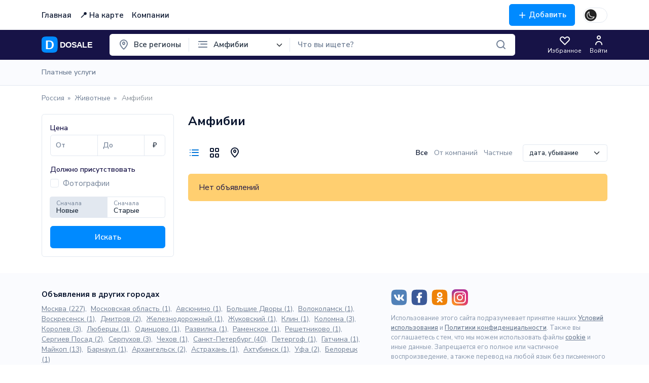

--- FILE ---
content_type: text/html; charset=UTF-8
request_url: https://dosale.ru/zhivotnye/amfibii/
body_size: 22861
content:
        
<!DOCTYPE html>
<html lang="ru" class="h-100 body-content">
<head>
  <meta charset="utf-8">
  <meta http-equiv="pragma" content="no-cache">
  <meta name="author" content="DOSALE">
  <meta name="description" content="Доска бесплатных объявлений DOSALE.">
  <meta name="keywords" content=", Добавление объявлений">
  <meta name="viewport" content="width=device-width, minimum-scale=1.0, maximum-scale=1.0, user-scalable=no">
  <meta name="format-detection" content="telephone=no">
  <meta name="format-detection" content="address=no">
        <link rel="manifest" href="/pwa/manifest.json">
<meta name="msapplication-TileImage" content="/templates/quick/assets/img/fav/apple-icon-180x180.png">
<script>
    if('serviceWorker' in navigator) {
      window.addEventListener('load', function() {
        navigator.serviceWorker.register('/pwa/sw.js');
      });
    }
        var pwaReq = null;
    window.addEventListener('beforeinstallprompt', (e) => {
        pwaReq = e
    });
    function pwa() {
        if (pwaReq) {
            pwaReq.prompt();
            pwaReq.userChoice.then(function(choiceResult) {
                pwaReq = null
            })
        }
    }
</script>
          <meta name="robots" content="noindex,nofollow"/>
      <title>			Амфибии
		 | 			Животные
		 | 			DOSALE
				</title>   
  <link rel="apple-touch-icon" sizes="180x180" href="/templates/quick/assets/img/fav/apple-icon-180x180.png">
	<link rel="icon" type="image/png" sizes="192x192" href="/templates/quick/assets/img/fav/android-icon-192x192.png">
	<link rel="icon" type="image/png" sizes="32x32" href="/templates/quick/assets/img/fav/favicon-32x32.png">
	<link rel="icon" type="image/png" sizes="96x96" href="/templates/quick/assets/img/fav/favicon-96x96.png">
	<link rel="icon" type="image/png" sizes="16x16" href="/templates/quick/assets/img/fav/favicon-16x16.png">    
  	  <meta name="theme-color" content="#ffffff">
  	<style>
	:root {--border-radius: 0.35rem;}
	</style>
	<link href="/templates/quick/assets/css/colors/blue.css" rel="stylesheet" id="stylesheet">	
		
  <link href="/templates/quick/assets/css/main.css?v=1" rel="stylesheet">
  <link href="/templates/quick/style.css" rel="stylesheet">
  <script>var TPL_PATH = "/";var TPL_PATH_THEME = '/templates/quick/';var TPL_REGION_ID = 0;var TPL_AUTOROTATE = 2000;var TPL_L_00 = '[после регистрации]';var TPL_L_01 = 'Отменить';var TPL_L_02 = 'Применить';var TPL_L_03 = 'Вы уверены?';var TPL_L_04 = '[ Ваш выбор ]';var TPL_L_05 = '[ Выбрано ]';var TPL_L_06 = 'Необходимо выбрать хотя бы одно объявление';var TPL_L_07 = 'Показать ещё';var TPL_L_08 = 'Скрыть';var LANG_CODE = "ru";var ERR_CODE = "Произошла ошибка!";paceOptions = {elements: true};var fields = new Array();var yamaps = new Array();var bt_menu = 'Вернуться назад';var csrf = 'd870456513801c8eca2edb1083bb049f1693892604';var YAAPI = true;var IS_SHOP_PAGE = false;</script>
        <script src="/cron.js" defer></script>
    <meta property="og:title" content="Амфибии / Животные / DOSALE" />
  <meta property="og:type" content="website" />
  <meta property="og:url" content="https://dosale.ru/zhivotnye/amfibii/" />
  <meta property="og:description" content="Доска бесплатных объявлений DOSALE." />
    <meta property="og:image" content="https://dosale.ru/images/cat/logo.png" />
     
</head>
<body class="d-flex flex-column h-100">
<div class="position-relative top-navigation">
<div class="container-xl">
<div class="d-flex py-2 align-items-center">	
  <div class="header-menu fs-7">
	  <a class="d-inline-block text-dark d-lg-none" data-bs-toggle="offcanvas" href="#offcanvasMainMenu" aria-controls="offcanvasMainMenu">
		  <i class="qicon qi-menu-outline fs-3"></i>
	  </a>
    <a class="d-inline-block text-dark d-sm-none btn-region ms-3" href="#" data-bs-toggle="modal" data-bs-target="#selectRegion" id="poPselectRegion">
		  <i class="qicon qi-pin-outline fs-3"></i>
	  </a>   	
	  <div class="menu-topaction offcanvas offcanvas-start" tabindex="-1" id="offcanvasMainMenu">  
	  	  <div class="offcanvas-header bg-light">
		      <div class="offcanvas-title h5">Меню</div>
		      <button type="button" class="btn-close text-reset" data-bs-dismiss="offcanvas" aria-label="Close"></button>
		    </div>
	  	  <div class="offcanvas-body p-0">	
		      <a href="/" class="text-body link-top d-none d-lg-inline fw-bold">Главная</a>
		      <a href="/search/?map=1&add_cat=524" class="text-body link-top d-none d-lg-inline fw-bold">📍 На карте</a>
		      		        <a href="/shops/" class="text-body link-top shop-link-top fw-bold">Компании</a>
		      		      <div class="category-menu-m d-lg-none">
	<div class="js-menu">
		<ul>
											<li>
					<a href="https://dosale.ru/uslugi/" class="main-cat">Услуги</a>
					<ul>
						<li><a class="text-body font-weight-md font-size-sm border-bottom border-top" href="https://dosale.ru/uslugi/">Услуги</a></li>
							<li>
				<a href="https://dosale.ru/uslugi/it-internet-telekom/" class="main-cat">IT, интернет, телеком</a>
					<ul>
				<li><a class="text-secondary fs-8 border-bottom border-top" href="https://dosale.ru/uslugi/it-internet-telekom/">IT, интернет, телеком</a></li>
					<li>
				<a href="https://dosale.ru/uslugi/it-internet-telekom/sozdanie-i-prodvizhenie-sajtov/" class="main-cat">Создание и продвижение сайтов</a>
					</li>
	<li>
				<a href="https://dosale.ru/uslugi/it-internet-telekom/master-na-vse-sluchai/" class="main-cat">Мастер на все случаи</a>
					</li>
	<li>
				<a href="https://dosale.ru/uslugi/it-internet-telekom/nastrojka-interneta-i-setej/" class="main-cat">Настройка интернета и сетей</a>
					</li>
	<li>
				<a href="https://dosale.ru/uslugi/it-internet-telekom/ustanovka-i-nastrojka-po/" class="main-cat">Установка и настройка ПО</a>
					</li>
			</ul>
					</li>
	<li>
				<a href="https://dosale.ru/uslugi/bytovye-uslugi/" class="main-cat">Бытовые услуги</a>
					<ul>
				<li><a class="text-secondary fs-8 border-bottom border-top" href="https://dosale.ru/uslugi/bytovye-uslugi/">Бытовые услуги</a></li>
					<li>
				<a href="https://dosale.ru/uslugi/bytovye-uslugi/izgotovlenie-kljuchej/" class="main-cat">Изготовление ключей</a>
					</li>
	<li>
				<a href="https://dosale.ru/uslugi/bytovye-uslugi/poshiv-i-remont-odezhdy/" class="main-cat">Пошив и ремонт одежды</a>
					</li>
	<li>
				<a href="https://dosale.ru/uslugi/bytovye-uslugi/remont-chasov/" class="main-cat">Ремонт часов</a>
					</li>
	<li>
				<a href="https://dosale.ru/uslugi/bytovye-uslugi/himchistka-stirka/" class="main-cat">Химчистка, стирка</a>
					</li>
	<li>
				<a href="https://dosale.ru/uslugi/bytovye-uslugi/juvelirnye-uslugi/" class="main-cat">Ювелирные услуги</a>
					</li>
			</ul>
					</li>
	<li>
				<a href="https://dosale.ru/uslugi/delovye-uslugi/" class="main-cat">Деловые услуги</a>
					<ul>
				<li><a class="text-secondary fs-8 border-bottom border-top" href="https://dosale.ru/uslugi/delovye-uslugi/">Деловые услуги</a></li>
					<li>
				<a href="https://dosale.ru/uslugi/delovye-uslugi/buhgalterija/" class="main-cat">Бухгалтерия</a>
					</li>
	<li>
				<a href="https://dosale.ru/uslugi/delovye-uslugi/konsultirovanie/" class="main-cat">Консультирование</a>
					</li>
	<li>
				<a href="https://dosale.ru/uslugi/delovye-uslugi/nabor-i-korrekcija-teksta/" class="main-cat">Набор и коррекция текста</a>
					</li>
	<li>
				<a href="https://dosale.ru/uslugi/delovye-uslugi/perevod/" class="main-cat">Перевод</a>
					</li>
	<li>
				<a href="https://dosale.ru/uslugi/delovye-uslugi/juridicheskie-uslugi/" class="main-cat">Юридические услуги</a>
					</li>
			</ul>
					</li>
	<li>
				<a href="https://dosale.ru/uslugi/krasota-i-zdorove/" class="main-cat">Красота и здоровье</a>
					<ul>
				<li><a class="text-secondary fs-8 border-bottom border-top" href="https://dosale.ru/uslugi/krasota-i-zdorove/">Красота и здоровье</a></li>
					<li>
				<a href="https://dosale.ru/uslugi/krasota-i-zdorove/uslugi-parikmahera/" class="main-cat">Услуги парикмахера</a>
					</li>
	<li>
				<a href="https://dosale.ru/uslugi/krasota-i-zdorove/manikjur-pedikjur/" class="main-cat">Маникюр, педикюр</a>
					</li>
	<li>
				<a href="https://dosale.ru/uslugi/krasota-i-zdorove/makijazh/" class="main-cat">Макияж</a>
					</li>
	<li>
				<a href="https://dosale.ru/uslugi/krasota-i-zdorove/kosmetologija-jepiljacija/" class="main-cat">Косметология, эпиляция</a>
					</li>
	<li>
				<a href="https://dosale.ru/uslugi/krasota-i-zdorove/massazh-spa/" class="main-cat">Массаж, СПА-услуги</a>
					</li>
	<li>
				<a href="https://dosale.ru/uslugi/krasota-i-zdorove/tatu-pirsing/" class="main-cat">Тату, пирсинг</a>
					</li>
	<li>
				<a href="https://dosale.ru/uslugi/krasota-i-zdorove/drugoe/" class="main-cat">Другое</a>
					</li>
			</ul>
					</li>
	<li>
				<a href="https://dosale.ru/uslugi/oborudovanie/" class="main-cat">Оборудование</a>
					<ul>
				<li><a class="text-secondary fs-8 border-bottom border-top" href="https://dosale.ru/uslugi/oborudovanie/">Оборудование</a></li>
					<li>
				<a href="https://dosale.ru/uslugi/oborudovanie/arenda-oborudovanija/" class="main-cat">Аренда оборудования</a>
					</li>
	<li>
				<a href="https://dosale.ru/uslugi/oborudovanie/montazh-i-obsluzhivanie-oborudovanija/" class="main-cat">Монтаж и обслуживание оборудования</a>
					</li>
	<li>
				<a href="https://dosale.ru/uslugi/oborudovanie/proizvodstvo-obrabotka/" class="main-cat">Производство, обработка</a>
					</li>
			</ul>
					</li>
	<li>
				<a href="https://dosale.ru/uslugi/obuchenie-kursy/" class="main-cat">Обучение, курсы</a>
					<ul>
				<li><a class="text-secondary fs-8 border-bottom border-top" href="https://dosale.ru/uslugi/obuchenie-kursy/">Обучение, курсы</a></li>
					<li>
				<a href="https://dosale.ru/uslugi/obuchenie-kursy/predmety-shkoly-i-vuza/" class="main-cat">Предметы школы и ВУЗа</a>
					</li>
	<li>
				<a href="https://dosale.ru/uslugi/obuchenie-kursy/inostrannye-jazyki/" class="main-cat">Иностранные языки</a>
					</li>
	<li>
				<a href="https://dosale.ru/uslugi/obuchenie-kursy/vozhdenie/" class="main-cat">Вождение</a>
					</li>
	<li>
				<a href="https://dosale.ru/uslugi/obuchenie-kursy/kursy/" class="main-cat">Обучающие курсы</a>
					</li>
	<li>
				<a href="https://dosale.ru/uslugi/obuchenie-kursy/muzyka-teatr/" class="main-cat">Музыка, театр</a>
					</li>
	<li>
				<a href="https://dosale.ru/uslugi/obuchenie-kursy/sport-tancy/" class="main-cat">Спорт, танцы</a>
					</li>
	<li>
				<a href="https://dosale.ru/uslugi/obuchenie-kursy/risovanie-dizajn-rukodelie/" class="main-cat">Рисование, дизайн, рукоделие</a>
					</li>
	<li>
				<a href="https://dosale.ru/uslugi/obuchenie-kursy/professionalnaja-podgotovka/" class="main-cat">Профессиональная подготовка</a>
					</li>
	<li>
				<a href="https://dosale.ru/uslugi/obuchenie-kursy/detskoe-razvitie-logopedy/" class="main-cat">Детское развитие, логопеды</a>
					</li>
			</ul>
					</li>
	<li>
				<a href="https://dosale.ru/uslugi/reklama-poligrafija/" class="main-cat">Реклама, полиграфия</a>
					<ul>
				<li><a class="text-secondary fs-8 border-bottom border-top" href="https://dosale.ru/uslugi/reklama-poligrafija/">Реклама, полиграфия</a></li>
					<li>
				<a href="https://dosale.ru/uslugi/reklama-poligrafija/marketing-reklama-pr/" class="main-cat">Маркетинг, реклама, PR</a>
					</li>
	<li>
				<a href="https://dosale.ru/uslugi/reklama-poligrafija/poligrafija-dizajn/" class="main-cat">Полиграфия, дизайн</a>
					</li>
			</ul>
					</li>
	<li>
				<a href="https://dosale.ru/uslugi/remont-i-obsluzhivanie-tehniki/" class="main-cat">Ремонт и обслуживание техники</a>
					<ul>
				<li><a class="text-secondary fs-8 border-bottom border-top" href="https://dosale.ru/uslugi/remont-i-obsluzhivanie-tehniki/">Ремонт и обслуживание техники</a></li>
					<li>
				<a href="https://dosale.ru/uslugi/remont-i-obsluzhivanie-tehniki/televizory/" class="main-cat">Телевизоры</a>
					</li>
	<li>
				<a href="https://dosale.ru/uslugi/remont-i-obsluzhivanie-tehniki/igrovye-pristavki/" class="main-cat">Игровые приставки</a>
					</li>
	<li>
				<a href="https://dosale.ru/uslugi/remont-i-obsluzhivanie-tehniki/kompjuternaja-tehnika/" class="main-cat">Компьютерная техника</a>
					</li>
	<li>
				<a href="https://dosale.ru/uslugi/remont-i-obsluzhivanie-tehniki/krupnaja-bytovaja-tehnika/" class="main-cat">Крупная бытовая техника</a>
					</li>
	<li>
				<a href="https://dosale.ru/uslugi/remont-i-obsluzhivanie-tehniki/melkaja-bytovaja-tehnika/" class="main-cat">Мелкая бытовая техника</a>
					</li>
	<li>
				<a href="https://dosale.ru/uslugi/remont-i-obsluzhivanie-tehniki/mobilnye-ustrojstva/" class="main-cat">Мобильные устройства</a>
					</li>
	<li>
				<a href="https://dosale.ru/uslugi/remont-i-obsluzhivanie-tehniki/foto-audio-videotehnika/" class="main-cat">Фото-, аудио-, видеотехника</a>
					</li>
			</ul>
					</li>
	<li>
				<a href="https://dosale.ru/uslugi/remont-stroitelstvo/" class="main-cat">Ремонт, строительство</a>
					<ul>
				<li><a class="text-secondary fs-8 border-bottom border-top" href="https://dosale.ru/uslugi/remont-stroitelstvo/">Ремонт, строительство</a></li>
					<li>
				<a href="https://dosale.ru/uslugi/remont-stroitelstvo/sborka-i-remont-mebeli/" class="main-cat">Сборка и ремонт мебели</a>
					</li>
	<li>
				<a href="https://dosale.ru/uslugi/remont-stroitelstvo/otdelochnye-raboty/" class="main-cat">Отделочные работы</a>
					</li>
	<li>
				<a href="https://dosale.ru/uslugi/remont-stroitelstvo/jelektrika/" class="main-cat">Электрика</a>
					</li>
	<li>
				<a href="https://dosale.ru/uslugi/remont-stroitelstvo/santehnika/" class="main-cat">Сантехника</a>
					</li>
	<li>
				<a href="https://dosale.ru/uslugi/remont-stroitelstvo/remont-ofisa/" class="main-cat">Ремонт офиса</a>
					</li>
	<li>
				<a href="https://dosale.ru/uslugi/remont-stroitelstvo/osteklenie-balkonov/" class="main-cat">Остекление балконов</a>
					</li>
	<li>
				<a href="https://dosale.ru/uslugi/remont-stroitelstvo/remont-vannoj/" class="main-cat">Ремонт ванной</a>
					</li>
	<li>
				<a href="https://dosale.ru/uslugi/remont-stroitelstvo/stroitelstvo-ban-saun/" class="main-cat">Строительство бань, саун</a>
					</li>
	<li>
				<a href="https://dosale.ru/uslugi/remont-stroitelstvo/remont-kuhni/" class="main-cat">Ремонт кухни</a>
					</li>
	<li>
				<a href="https://dosale.ru/uslugi/remont-stroitelstvo/stroitelstvo-domov-kottedzhej/" class="main-cat">Строительство домов, коттеджей</a>
					</li>
	<li>
				<a href="https://dosale.ru/uslugi/remont-stroitelstvo/remont-kvartiry/" class="main-cat">Ремонт квартиры</a>
					</li>
			</ul>
					</li>
	<li>
				<a href="https://dosale.ru/uslugi/pohorony/" class="main-cat">Ритуальные услуги, памятники</a>
					</li>
	<li>
				<a href="https://dosale.ru/uslugi/stroitelnye-uslugi/" class="main-cat">Строительные услуги</a>
					</li>
	<li>
				<a href="https://dosale.ru/uslugi/sad-blagoustroistvo/" class="main-cat">Сад, благоустройство</a>
					</li>
	<li>
				<a href="https://dosale.ru/uslugi/transport-perevozki/" class="main-cat">Транспорт, перевозки</a>
					<ul>
				<li><a class="text-secondary fs-8 border-bottom border-top" href="https://dosale.ru/uslugi/transport-perevozki/">Транспорт, перевозки</a></li>
					<li>
				<a href="https://dosale.ru/uslugi/transport-perevozki/avtoservis/" class="main-cat">Автосервис</a>
					</li>
	<li>
				<a href="https://dosale.ru/uslugi/transport-perevozki/arenda-avto/" class="main-cat">Аренда авто</a>
					</li>
	<li>
				<a href="https://dosale.ru/uslugi/transport-perevozki/kommercheskie-perevozki/" class="main-cat">Коммерческие перевозки</a>
					</li>
	<li>
				<a href="https://dosale.ru/uslugi/transport-perevozki/gruzchiki/" class="main-cat">Грузчики</a>
					</li>
	<li>
				<a href="https://dosale.ru/uslugi/transport-perevozki/pereezdy/" class="main-cat">Переезды</a>
					</li>
	<li>
				<a href="https://dosale.ru/uslugi/transport-perevozki/spectehnika/" class="main-cat">Спецтехника</a>
					</li>
			</ul>
					</li>
	<li>
				<a href="https://dosale.ru/uslugi/uborka/" class="main-cat">Уборка</a>
					<ul>
				<li><a class="text-secondary fs-8 border-bottom border-top" href="https://dosale.ru/uslugi/uborka/">Уборка</a></li>
					<li>
				<a href="https://dosale.ru/uslugi/uborka/vyvoz-musora/" class="main-cat">Вывоз мусора</a>
					</li>
	<li>
				<a href="https://dosale.ru/uslugi/uborka/generalnaja-uborka/" class="main-cat">Генеральная уборка</a>
					</li>
	<li>
				<a href="https://dosale.ru/uslugi/uborka/glazhka-belja/" class="main-cat">Глажка белья</a>
					</li>
	<li>
				<a href="https://dosale.ru/uslugi/uborka/mojka-okon/" class="main-cat">Мойка окон</a>
					</li>
	<li>
				<a href="https://dosale.ru/uslugi/uborka/prostaja-uborka/" class="main-cat">Простая уборка</a>
					</li>
	<li>
				<a href="https://dosale.ru/uslugi/uborka/uborka-posle-remonta/" class="main-cat">Уборка после ремонта</a>
					</li>
	<li>
				<a href="https://dosale.ru/uslugi/uborka/chistka-kovrov/" class="main-cat">Чистка ковров</a>
					</li>
	<li>
				<a href="https://dosale.ru/uslugi/uborka/chistka-mjagkoj-mebeli/" class="main-cat">Чистка мягкой мебели</a>
					</li>
			</ul>
					</li>
	<li>
				<a href="https://dosale.ru/uslugi/prazdniki/" class="main-cat">Праздники, мероприятия</a>
					</li>
	<li>
				<a href="https://dosale.ru/uslugi/master-na-chas/" class="main-cat">Мастер на час</a>
					</li>
	<li>
				<a href="https://dosale.ru/uslugi/eda-dostavka-keitering/" class="main-cat">Питание, кейтеринг</a>
					</li>
					</ul>
				</li>
 		   													<li>
					<a href="https://dosale.ru/transport/" class="main-cat">Транспорт</a>
					<ul>
						<li><a class="text-body font-weight-md font-size-sm border-bottom border-top" href="https://dosale.ru/transport/">Транспорт</a></li>
							<li>
				<a href="https://dosale.ru/transport/avto/" class="main-cat">Автомобили</a>
					<ul>
				<li><a class="text-secondary fs-8 border-bottom border-top" href="https://dosale.ru/transport/avto/">Автомобили</a></li>
					<li>
				<a href="https://dosale.ru/transport/avto/s-probegom/" class="main-cat">С пробегом</a>
					</li>
	<li>
				<a href="https://dosale.ru/transport/avto/novye/" class="main-cat">Новые</a>
					</li>
			</ul>
					</li>
	<li>
				<a href="https://dosale.ru/transport/motocikly-i-mototehnika/" class="main-cat">Мотоциклы и мототехника</a>
					<ul>
				<li><a class="text-secondary fs-8 border-bottom border-top" href="https://dosale.ru/transport/motocikly-i-mototehnika/">Мотоциклы и мототехника</a></li>
					<li>
				<a href="https://dosale.ru/transport/motocikly-i-mototehnika/baggi/" class="main-cat">Багги</a>
					</li>
	<li>
				<a href="https://dosale.ru/transport/motocikly-i-mototehnika/vezdehody/" class="main-cat">Вездеходы</a>
					</li>
	<li>
				<a href="https://dosale.ru/transport/motocikly-i-mototehnika/karting/" class="main-cat">Картинг</a>
					</li>
	<li>
				<a href="https://dosale.ru/transport/motocikly-i-mototehnika/kvadrocikly/" class="main-cat">Квадроциклы</a>
					</li>
	<li>
				<a href="https://dosale.ru/transport/motocikly-i-mototehnika/mopedy-i-skutery/" class="main-cat">Мопеды и скутеры</a>
					</li>
	<li>
				<a href="https://dosale.ru/transport/motocikly-i-mototehnika/motocikly/" class="main-cat">Мотоциклы</a>
					<ul>
				<li><a class="text-secondary fs-8 border-bottom border-top" href="https://dosale.ru/transport/motocikly-i-mototehnika/motocikly/">Мотоциклы</a></li>
					<li>
				<a href="https://dosale.ru/transport/motocikly-i-mototehnika/motocikly/dorozhnye/" class="main-cat">Дорожные</a>
					</li>
	<li>
				<a href="https://dosale.ru/transport/motocikly-i-mototehnika/motocikly/kastom-bajki/" class="main-cat">Кастом-байки</a>
					</li>
	<li>
				<a href="https://dosale.ru/transport/motocikly-i-mototehnika/motocikly/kross-i-jenduro/" class="main-cat">Кросс и эндуро</a>
					</li>
	<li>
				<a href="https://dosale.ru/transport/motocikly-i-mototehnika/motocikly/sportivnye/" class="main-cat">Спортивные</a>
					</li>
	<li>
				<a href="https://dosale.ru/transport/motocikly-i-mototehnika/motocikly/choppery/" class="main-cat">Чопперы</a>
					</li>
			</ul>
					</li>
	<li>
				<a href="https://dosale.ru/transport/motocikly-i-mototehnika/snegohody/" class="main-cat">Снегоходы</a>
					</li>
			</ul>
					</li>
	<li>
				<a href="https://dosale.ru/transport/gruzoviki-i-spectehnika/" class="main-cat">Грузовики и спецтехника</a>
					<ul>
				<li><a class="text-secondary fs-8 border-bottom border-top" href="https://dosale.ru/transport/gruzoviki-i-spectehnika/">Грузовики и спецтехника</a></li>
					<li>
				<a href="https://dosale.ru/transport/gruzoviki-i-spectehnika/avtobusy/" class="main-cat">Автобусы</a>
					</li>
	<li>
				<a href="https://dosale.ru/transport/gruzoviki-i-spectehnika/avtodoma/" class="main-cat">Автодома</a>
					</li>
	<li>
				<a href="https://dosale.ru/transport/gruzoviki-i-spectehnika/avtokrany/" class="main-cat">Автокраны</a>
					</li>
	<li>
				<a href="https://dosale.ru/transport/gruzoviki-i-spectehnika/buldozery/" class="main-cat">Бульдозеры</a>
					</li>
	<li>
				<a href="https://dosale.ru/transport/gruzoviki-i-spectehnika/gruzoviki/" class="main-cat">Грузовики</a>
					</li>
	<li>
				<a href="https://dosale.ru/transport/gruzoviki-i-spectehnika/kommunalnaja-tehnika/" class="main-cat">Коммунальная техника</a>
					</li>
	<li>
				<a href="https://dosale.ru/transport/gruzoviki-i-spectehnika/ljogkij-transport/" class="main-cat">Лёгкий транспорт</a>
					</li>
	<li>
				<a href="https://dosale.ru/transport/gruzoviki-i-spectehnika/pogruzchiki/" class="main-cat">Погрузчики</a>
					</li>
	<li>
				<a href="https://dosale.ru/transport/gruzoviki-i-spectehnika/pricepy/" class="main-cat">Прицепы</a>
					</li>
	<li>
				<a href="https://dosale.ru/transport/gruzoviki-i-spectehnika/selhoztehnika/" class="main-cat">Сельхозтехника</a>
					</li>
	<li>
				<a href="https://dosale.ru/transport/gruzoviki-i-spectehnika/stroitelnaja-tehnika/" class="main-cat">Строительная техника</a>
					</li>
	<li>
				<a href="https://dosale.ru/transport/gruzoviki-i-spectehnika/tehnika-dlja-lesozagotovki/" class="main-cat">Техника для лесозаготовки</a>
					</li>
	<li>
				<a href="https://dosale.ru/transport/gruzoviki-i-spectehnika/tjagachi/" class="main-cat">Тягачи</a>
					</li>
	<li>
				<a href="https://dosale.ru/transport/gruzoviki-i-spectehnika/jekskavatory/" class="main-cat">Экскаваторы</a>
					</li>
			</ul>
					</li>
	<li>
				<a href="https://dosale.ru/transport/vodnyj-transport/" class="main-cat">Водный транспорт</a>
					<ul>
				<li><a class="text-secondary fs-8 border-bottom border-top" href="https://dosale.ru/transport/vodnyj-transport/">Водный транспорт</a></li>
					<li>
				<a href="https://dosale.ru/transport/vodnyj-transport/vjoselnye-lodki/" class="main-cat">Вёсельные лодки</a>
					</li>
	<li>
				<a href="https://dosale.ru/transport/vodnyj-transport/gidrocikly/" class="main-cat">Гидроциклы</a>
					</li>
	<li>
				<a href="https://dosale.ru/transport/vodnyj-transport/katera-i-jahty/" class="main-cat">Катера и яхты</a>
					</li>
	<li>
				<a href="https://dosale.ru/transport/vodnyj-transport/kajaki-i-kanoje/" class="main-cat">Каяки и каноэ</a>
					</li>
	<li>
				<a href="https://dosale.ru/transport/vodnyj-transport/motornye-lodki/" class="main-cat">Моторные лодки</a>
					</li>
	<li>
				<a href="https://dosale.ru/transport/vodnyj-transport/naduvnye-lodki/" class="main-cat">Надувные лодки</a>
					</li>
			</ul>
					</li>
	<li>
				<a href="https://dosale.ru/transport/zapchasti-i-aksessuary/" class="main-cat">Запчасти и аксессуары</a>
					<ul>
				<li><a class="text-secondary fs-8 border-bottom border-top" href="https://dosale.ru/transport/zapchasti-i-aksessuary/">Запчасти и аксессуары</a></li>
					<li>
				<a href="https://dosale.ru/transport/zapchasti-i-aksessuary/zapchasti/" class="main-cat">Запчасти</a>
					<ul>
				<li><a class="text-secondary fs-8 border-bottom border-top" href="https://dosale.ru/transport/zapchasti-i-aksessuary/zapchasti/">Запчасти</a></li>
					<li>
				<a href="https://dosale.ru/transport/zapchasti-i-aksessuary/zapchasti/dlja-avtomobilej/" class="main-cat">Для автомобилей</a>
					<ul>
				<li><a class="text-secondary fs-8 border-bottom border-top" href="https://dosale.ru/transport/zapchasti-i-aksessuary/zapchasti/dlja-avtomobilej/">Для автомобилей</a></li>
					<li>
				<a href="https://dosale.ru/transport/zapchasti-i-aksessuary/zapchasti/dlja-avtomobilej/avtosvet/" class="main-cat">Автосвет</a>
					</li>
	<li>
				<a href="https://dosale.ru/transport/zapchasti-i-aksessuary/zapchasti/dlja-avtomobilej/avtomobil-na-zapchasti/" class="main-cat">Автомобиль на запчасти</a>
					</li>
	<li>
				<a href="https://dosale.ru/transport/zapchasti-i-aksessuary/zapchasti/dlja-avtomobilej/akkumuljatory/" class="main-cat">Аккумуляторы</a>
					</li>
	<li>
				<a href="https://dosale.ru/transport/zapchasti-i-aksessuary/zapchasti/dlja-avtomobilej/dvigatel/" class="main-cat">Двигатель</a>
					<ul>
				<li><a class="text-secondary fs-8 border-bottom border-top" href="https://dosale.ru/transport/zapchasti-i-aksessuary/zapchasti/dlja-avtomobilej/dvigatel/">Двигатель</a></li>
					<li>
				<a href="https://dosale.ru/transport/zapchasti-i-aksessuary/zapchasti/dlja-avtomobilej/dvigatel/blok-cilindrov-golovka-karter/" class="main-cat">Блок цилиндров, головка, картер</a>
					</li>
	<li>
				<a href="https://dosale.ru/transport/zapchasti-i-aksessuary/zapchasti/dlja-avtomobilej/dvigatel/vakuumnaja-sistema/" class="main-cat">Вакуумная система</a>
					</li>
	<li>
				<a href="https://dosale.ru/transport/zapchasti-i-aksessuary/zapchasti/dlja-avtomobilej/dvigatel/generatory-startery/" class="main-cat">Генераторы, стартеры</a>
					</li>
	<li>
				<a href="https://dosale.ru/transport/zapchasti-i-aksessuary/zapchasti/dlja-avtomobilej/dvigatel/dvigatel-v-sbore/" class="main-cat">Двигатель в сборе</a>
					</li>
	<li>
				<a href="https://dosale.ru/transport/zapchasti-i-aksessuary/zapchasti/dlja-avtomobilej/dvigatel/katushka-zazhiganija-svechi-jelektrika/" class="main-cat">Катушка зажигания, свечи, электрика</a>
					</li>
	<li>
				<a href="https://dosale.ru/transport/zapchasti-i-aksessuary/zapchasti/dlja-avtomobilej/dvigatel/klapannaja-kryshka/" class="main-cat">Клапанная крышка</a>
					</li>
	<li>
				<a href="https://dosale.ru/transport/zapchasti-i-aksessuary/zapchasti/dlja-avtomobilej/dvigatel/kolenval-mahovik/" class="main-cat">Коленвал, маховик</a>
					</li>
	<li>
				<a href="https://dosale.ru/transport/zapchasti-i-aksessuary/zapchasti/dlja-avtomobilej/dvigatel/kollektory/" class="main-cat">Коллекторы</a>
					</li>
	<li>
				<a href="https://dosale.ru/transport/zapchasti-i-aksessuary/zapchasti/dlja-avtomobilej/dvigatel/kreplenie-dvigatelja/" class="main-cat">Крепление двигателя</a>
					</li>
	<li>
				<a href="https://dosale.ru/transport/zapchasti-i-aksessuary/zapchasti/dlja-avtomobilej/dvigatel/masljanyj-nasos-sistema-smazki/" class="main-cat">Масляный насос, система смазки</a>
					</li>
	<li>
				<a href="https://dosale.ru/transport/zapchasti-i-aksessuary/zapchasti/dlja-avtomobilej/dvigatel/patrubki-ventiljacii/" class="main-cat">Патрубки вентиляции</a>
					</li>
	<li>
				<a href="https://dosale.ru/transport/zapchasti-i-aksessuary/zapchasti/dlja-avtomobilej/dvigatel/porshni-shatuny-kolca/" class="main-cat">Поршни, шатуны, кольца</a>
					</li>
	<li>
				<a href="https://dosale.ru/transport/zapchasti-i-aksessuary/zapchasti/dlja-avtomobilej/dvigatel/privodnye-remni-natjazhiteli/" class="main-cat">Приводные ремни, натяжители</a>
					</li>
	<li>
				<a href="https://dosale.ru/transport/zapchasti-i-aksessuary/zapchasti/dlja-avtomobilej/dvigatel/prokladki-i-remkomplekty/" class="main-cat">Прокладки и ремкомплекты</a>
					</li>
	<li>
				<a href="https://dosale.ru/transport/zapchasti-i-aksessuary/zapchasti/dlja-avtomobilej/dvigatel/remni-cepi-jelementy-grm/" class="main-cat">Ремни, цепи, элементы ГРМ</a>
					</li>
	<li>
				<a href="https://dosale.ru/transport/zapchasti-i-aksessuary/zapchasti/dlja-avtomobilej/dvigatel/turbiny-kompressory/" class="main-cat">Турбины, компрессоры</a>
					</li>
	<li>
				<a href="https://dosale.ru/transport/zapchasti-i-aksessuary/zapchasti/dlja-avtomobilej/dvigatel/jelektrodvigateli-i-komponenty/" class="main-cat">Электродвигатели и компоненты</a>
					</li>
			</ul>
					</li>
	<li>
				<a href="https://dosale.ru/transport/zapchasti-i-aksessuary/zapchasti/dlja-avtomobilej/zapchasti-dlja-to/" class="main-cat">Запчасти для ТО</a>
					</li>
	<li>
				<a href="https://dosale.ru/transport/zapchasti-i-aksessuary/zapchasti/dlja-avtomobilej/kuzov/" class="main-cat">Кузов</a>
					<ul>
				<li><a class="text-secondary fs-8 border-bottom border-top" href="https://dosale.ru/transport/zapchasti-i-aksessuary/zapchasti/dlja-avtomobilej/kuzov/">Кузов</a></li>
					<li>
				<a href="https://dosale.ru/transport/zapchasti-i-aksessuary/zapchasti/dlja-avtomobilej/kuzov/balki-lonzherony/" class="main-cat">Балки, лонжероны</a>
					</li>
	<li>
				<a href="https://dosale.ru/transport/zapchasti-i-aksessuary/zapchasti/dlja-avtomobilej/kuzov/bampery/" class="main-cat">Бамперы</a>
					</li>
	<li>
				<a href="https://dosale.ru/transport/zapchasti-i-aksessuary/zapchasti/dlja-avtomobilej/kuzov/bryzgoviki/" class="main-cat">Брызговики</a>
					</li>
	<li>
				<a href="https://dosale.ru/transport/zapchasti-i-aksessuary/zapchasti/dlja-avtomobilej/kuzov/dveri/" class="main-cat">Двери</a>
					</li>
	<li>
				<a href="https://dosale.ru/transport/zapchasti-i-aksessuary/zapchasti/dlja-avtomobilej/kuzov/zaglushki/" class="main-cat">Заглушки</a>
					</li>
	<li>
				<a href="https://dosale.ru/transport/zapchasti-i-aksessuary/zapchasti/dlja-avtomobilej/kuzov/zamki/" class="main-cat">Замки</a>
					</li>
	<li>
				<a href="https://dosale.ru/transport/zapchasti-i-aksessuary/zapchasti/dlja-avtomobilej/kuzov/zashhita/" class="main-cat">Защита</a>
					</li>
	<li>
				<a href="https://dosale.ru/transport/zapchasti-i-aksessuary/zapchasti/dlja-avtomobilej/kuzov/zerkala/" class="main-cat">Зеркала</a>
					</li>
	<li>
				<a href="https://dosale.ru/transport/zapchasti-i-aksessuary/zapchasti/dlja-avtomobilej/kuzov/kabina/" class="main-cat">Кабина</a>
					</li>
	<li>
				<a href="https://dosale.ru/transport/zapchasti-i-aksessuary/zapchasti/dlja-avtomobilej/kuzov/kapot/" class="main-cat">Капот</a>
					</li>
	<li>
				<a href="https://dosale.ru/transport/zapchasti-i-aksessuary/zapchasti/dlja-avtomobilej/kuzov/kreplenija/" class="main-cat">Крепления</a>
					</li>
	<li>
				<a href="https://dosale.ru/transport/zapchasti-i-aksessuary/zapchasti/dlja-avtomobilej/kuzov/krylja/" class="main-cat">Крылья</a>
					</li>
	<li>
				<a href="https://dosale.ru/transport/zapchasti-i-aksessuary/zapchasti/dlja-avtomobilej/kuzov/krysha/" class="main-cat">Крыша</a>
					</li>
	<li>
				<a href="https://dosale.ru/transport/zapchasti-i-aksessuary/zapchasti/dlja-avtomobilej/kuzov/kryshka-dver-bagazhnika/" class="main-cat">Крышка, дверь багажника</a>
					</li>
	<li>
				<a href="https://dosale.ru/transport/zapchasti-i-aksessuary/zapchasti/dlja-avtomobilej/kuzov/kuzov-po-chastjam/" class="main-cat">Кузов по частям</a>
					</li>
	<li>
				<a href="https://dosale.ru/transport/zapchasti-i-aksessuary/zapchasti/dlja-avtomobilej/kuzov/kuzov-celikom/" class="main-cat">Кузов целиком</a>
					</li>
	<li>
				<a href="https://dosale.ru/transport/zapchasti-i-aksessuary/zapchasti/dlja-avtomobilej/kuzov/ljuchok-benzobaka/" class="main-cat">Лючок бензобака</a>
					</li>
	<li>
				<a href="https://dosale.ru/transport/zapchasti-i-aksessuary/zapchasti/dlja-avtomobilej/kuzov/moldingi-nakladki/" class="main-cat">Молдинги, накладки</a>
					</li>
	<li>
				<a href="https://dosale.ru/transport/zapchasti-i-aksessuary/zapchasti/dlja-avtomobilej/kuzov/porogi/" class="main-cat">Пороги</a>
					</li>
	<li>
				<a href="https://dosale.ru/transport/zapchasti-i-aksessuary/zapchasti/dlja-avtomobilej/kuzov/rama/" class="main-cat">Рама</a>
					</li>
	<li>
				<a href="https://dosale.ru/transport/zapchasti-i-aksessuary/zapchasti/dlja-avtomobilej/kuzov/reshetka-radiatora/" class="main-cat">Решетка радиатора</a>
					</li>
	<li>
				<a href="https://dosale.ru/transport/zapchasti-i-aksessuary/zapchasti/dlja-avtomobilej/kuzov/stojka-kuzova/" class="main-cat">Стойка кузова</a>
					</li>
			</ul>
					</li>
	<li>
				<a href="https://dosale.ru/transport/zapchasti-i-aksessuary/zapchasti/dlja-avtomobilej/podveska/" class="main-cat">Подвеска</a>
					</li>
	<li>
				<a href="https://dosale.ru/transport/zapchasti-i-aksessuary/zapchasti/dlja-avtomobilej/rulevoe-upravlenie/" class="main-cat">Рулевое управление</a>
					</li>
	<li>
				<a href="https://dosale.ru/transport/zapchasti-i-aksessuary/zapchasti/dlja-avtomobilej/salon/" class="main-cat">Салон</a>
					</li>
	<li>
				<a href="https://dosale.ru/transport/zapchasti-i-aksessuary/zapchasti/dlja-avtomobilej/sistema-ohlazhdenija/" class="main-cat">Система охлаждения</a>
					</li>
	<li>
				<a href="https://dosale.ru/transport/zapchasti-i-aksessuary/zapchasti/dlja-avtomobilej/stekla/" class="main-cat">Стекла</a>
					</li>
	<li>
				<a href="https://dosale.ru/transport/zapchasti-i-aksessuary/zapchasti/dlja-avtomobilej/toplivnaja-i-vyhlopnaja-sistemy/" class="main-cat">Топливная и выхлопная системы</a>
					</li>
	<li>
				<a href="https://dosale.ru/transport/zapchasti-i-aksessuary/zapchasti/dlja-avtomobilej/tormoznaja-sistema/" class="main-cat">Тормозная система</a>
					</li>
	<li>
				<a href="https://dosale.ru/transport/zapchasti-i-aksessuary/zapchasti/dlja-avtomobilej/transmissija-i-privod/" class="main-cat">Трансмиссия и привод</a>
					</li>
	<li>
				<a href="https://dosale.ru/transport/zapchasti-i-aksessuary/zapchasti/dlja-avtomobilej/jelektrooborudovanie/" class="main-cat">Электрооборудование</a>
					</li>
			</ul>
					</li>
	<li>
				<a href="https://dosale.ru/transport/zapchasti-i-aksessuary/zapchasti/dlja-mototehniki/" class="main-cat">Для мототехники</a>
					</li>
	<li>
				<a href="https://dosale.ru/transport/zapchasti-i-aksessuary/zapchasti/dlja-spectehniki/" class="main-cat">Для спецтехники</a>
					</li>
	<li>
				<a href="https://dosale.ru/transport/zapchasti-i-aksessuary/zapchasti/dlja-vodnogo-transporta/" class="main-cat">Для водного транспорта</a>
					</li>
			</ul>
					</li>
	<li>
				<a href="https://dosale.ru/transport/zapchasti-i-aksessuary/aksessuary/" class="main-cat">Аксессуары</a>
					</li>
	<li>
				<a href="https://dosale.ru/transport/zapchasti-i-aksessuary/gps-navigatory/" class="main-cat">GPS-навигаторы</a>
					</li>
	<li>
				<a href="https://dosale.ru/transport/zapchasti-i-aksessuary/avtokosmetika-i-avtohimija/" class="main-cat">Автокосметика и автохимия</a>
					</li>
	<li>
				<a href="https://dosale.ru/transport/zapchasti-i-aksessuary/audio-i-videotehnika/" class="main-cat">Аудио- и видеотехника</a>
					</li>
	<li>
				<a href="https://dosale.ru/transport/zapchasti-i-aksessuary/bagazhniki-i-farkopy/" class="main-cat">Багажники и фаркопы</a>
					</li>
	<li>
				<a href="https://dosale.ru/transport/zapchasti-i-aksessuary/instrumenty/" class="main-cat">Инструменты</a>
					</li>
	<li>
				<a href="https://dosale.ru/transport/zapchasti-i-aksessuary/pricepy/" class="main-cat">Прицепы</a>
					</li>
	<li>
				<a href="https://dosale.ru/transport/zapchasti-i-aksessuary/protivougonnye-ustrojstva/" class="main-cat">Противоугонные устройства</a>
					<ul>
				<li><a class="text-secondary fs-8 border-bottom border-top" href="https://dosale.ru/transport/zapchasti-i-aksessuary/protivougonnye-ustrojstva/">Противоугонные устройства</a></li>
					<li>
				<a href="https://dosale.ru/transport/zapchasti-i-aksessuary/protivougonnye-ustrojstva/avtosignalizacii/" class="main-cat">Автосигнализации</a>
					</li>
	<li>
				<a href="https://dosale.ru/transport/zapchasti-i-aksessuary/protivougonnye-ustrojstva/immobilajzery/" class="main-cat">Иммобилайзеры</a>
					</li>
	<li>
				<a href="https://dosale.ru/transport/zapchasti-i-aksessuary/protivougonnye-ustrojstva/mehanicheskie-blokiratory/" class="main-cat">Механические блокираторы</a>
					</li>
	<li>
				<a href="https://dosale.ru/transport/zapchasti-i-aksessuary/protivougonnye-ustrojstva/sputnikovye-sistemy/" class="main-cat">Спутниковые системы</a>
					</li>
			</ul>
					</li>
	<li>
				<a href="https://dosale.ru/transport/zapchasti-i-aksessuary/tjuning/" class="main-cat">Тюнинг</a>
					</li>
	<li>
				<a href="https://dosale.ru/transport/zapchasti-i-aksessuary/shiny-diski-i-koljosa/" class="main-cat">Шины, диски и колёса</a>
					<ul>
				<li><a class="text-secondary fs-8 border-bottom border-top" href="https://dosale.ru/transport/zapchasti-i-aksessuary/shiny-diski-i-koljosa/">Шины, диски и колёса</a></li>
					<li>
				<a href="https://dosale.ru/transport/zapchasti-i-aksessuary/shiny-diski-i-koljosa/shiny/" class="main-cat">Шины</a>
					</li>
	<li>
				<a href="https://dosale.ru/transport/zapchasti-i-aksessuary/shiny-diski-i-koljosa/motoshiny/" class="main-cat">Мотошины</a>
					</li>
	<li>
				<a href="https://dosale.ru/transport/zapchasti-i-aksessuary/shiny-diski-i-koljosa/diski/" class="main-cat">Диски</a>
					</li>
	<li>
				<a href="https://dosale.ru/transport/zapchasti-i-aksessuary/shiny-diski-i-koljosa/koljosa/" class="main-cat">Колёса</a>
					</li>
	<li>
				<a href="https://dosale.ru/transport/zapchasti-i-aksessuary/shiny-diski-i-koljosa/kolpaki/" class="main-cat">Колпаки</a>
					</li>
			</ul>
					</li>
	<li>
				<a href="https://dosale.ru/transport/zapchasti-i-aksessuary/jekipirovka/" class="main-cat">Экипировка</a>
					</li>
			</ul>
					</li>
					</ul>
				</li>
 		   													<li>
					<a href="https://dosale.ru/nedvizhimost/" class="main-cat">Недвижимость</a>
					<ul>
						<li><a class="text-body font-weight-md font-size-sm border-bottom border-top" href="https://dosale.ru/nedvizhimost/">Недвижимость</a></li>
							<li>
				<a href="https://dosale.ru/nedvizhimost/kvartiry/" class="main-cat">Квартиры</a>
					<ul>
				<li><a class="text-secondary fs-8 border-bottom border-top" href="https://dosale.ru/nedvizhimost/kvartiry/">Квартиры</a></li>
					<li>
				<a href="https://dosale.ru/nedvizhimost/kvartiry/vtorichka/" class="main-cat">Вторичка</a>
					</li>
	<li>
				<a href="https://dosale.ru/nedvizhimost/kvartiry/novostrojka/" class="main-cat">Новостройка</a>
					</li>
			</ul>
					</li>
	<li>
				<a href="https://dosale.ru/nedvizhimost/komnaty/" class="main-cat">Комнаты</a>
					</li>
	<li>
				<a href="https://dosale.ru/nedvizhimost/doma-dachi-kottedzhi/" class="main-cat">Дома, дачи, коттеджи</a>
					<ul>
				<li><a class="text-secondary fs-8 border-bottom border-top" href="https://dosale.ru/nedvizhimost/doma-dachi-kottedzhi/">Дома, дачи, коттеджи</a></li>
					<li>
				<a href="https://dosale.ru/nedvizhimost/doma-dachi-kottedzhi/dom/" class="main-cat">Дом</a>
					</li>
	<li>
				<a href="https://dosale.ru/nedvizhimost/doma-dachi-kottedzhi/dacha/" class="main-cat">Дача</a>
					</li>
	<li>
				<a href="https://dosale.ru/nedvizhimost/doma-dachi-kottedzhi/kottedzh/" class="main-cat">Коттедж</a>
					</li>
	<li>
				<a href="https://dosale.ru/nedvizhimost/doma-dachi-kottedzhi/taunhaus/" class="main-cat">Таунхаус</a>
					</li>
			</ul>
					</li>
	<li>
				<a href="https://dosale.ru/nedvizhimost/zemelnye-uchastki/" class="main-cat">Земельные участки</a>
					<ul>
				<li><a class="text-secondary fs-8 border-bottom border-top" href="https://dosale.ru/nedvizhimost/zemelnye-uchastki/">Земельные участки</a></li>
					<li>
				<a href="https://dosale.ru/nedvizhimost/zemelnye-uchastki/poselenij-izhs/" class="main-cat">Поселений (ИЖС)</a>
					</li>
	<li>
				<a href="https://dosale.ru/nedvizhimost/zemelnye-uchastki/selhoznaznachenija-snt-dnp/" class="main-cat">Сельхозназначения (СНТ, ДНП)</a>
					</li>
	<li>
				<a href="https://dosale.ru/nedvizhimost/zemelnye-uchastki/promnaznachenija/" class="main-cat">Промназначения</a>
					</li>
			</ul>
					</li>
	<li>
				<a href="https://dosale.ru/nedvizhimost/garazhi-i-mashinomesta/" class="main-cat">Гаражи и машиноместа</a>
					<ul>
				<li><a class="text-secondary fs-8 border-bottom border-top" href="https://dosale.ru/nedvizhimost/garazhi-i-mashinomesta/">Гаражи и машиноместа</a></li>
					<li>
				<a href="https://dosale.ru/nedvizhimost/garazhi-i-mashinomesta/garazh/" class="main-cat">Гараж</a>
					</li>
	<li>
				<a href="https://dosale.ru/nedvizhimost/garazhi-i-mashinomesta/mashinomesto/" class="main-cat">Машиноместо</a>
					</li>
			</ul>
					</li>
	<li>
				<a href="https://dosale.ru/nedvizhimost/kommercheskaja-nedvizhimost/" class="main-cat">Коммерческая недвижимость</a>
					<ul>
				<li><a class="text-secondary fs-8 border-bottom border-top" href="https://dosale.ru/nedvizhimost/kommercheskaja-nedvizhimost/">Коммерческая недвижимость</a></li>
					<li>
				<a href="https://dosale.ru/nedvizhimost/kommercheskaja-nedvizhimost/gostinica/" class="main-cat">Гостиница</a>
					</li>
	<li>
				<a href="https://dosale.ru/nedvizhimost/kommercheskaja-nedvizhimost/ofisnoe-pomeshhenie/" class="main-cat">Офисное помещение</a>
					</li>
	<li>
				<a href="https://dosale.ru/nedvizhimost/kommercheskaja-nedvizhimost/pomeshhenie-obshhestvennogo-pitanija/" class="main-cat">Помещение общественного питания</a>
					</li>
	<li>
				<a href="https://dosale.ru/nedvizhimost/kommercheskaja-nedvizhimost/pomeshhenie-svobodnogo-naznachenija/" class="main-cat">Помещение свободного назначения</a>
					</li>
	<li>
				<a href="https://dosale.ru/nedvizhimost/kommercheskaja-nedvizhimost/proizvodstvennoe-pomeshhenie/" class="main-cat">Производственное помещение</a>
					</li>
	<li>
				<a href="https://dosale.ru/nedvizhimost/kommercheskaja-nedvizhimost/skladskoe-pomeshhenie/" class="main-cat">Складское помещение</a>
					</li>
	<li>
				<a href="https://dosale.ru/nedvizhimost/kommercheskaja-nedvizhimost/torgovoe-pomeshhenie/" class="main-cat">Торговое помещение</a>
					</li>
			</ul>
					</li>
	<li>
				<a href="https://dosale.ru/nedvizhimost/nedvizhimost-za-rubezhom/" class="main-cat">Недвижимость за рубежом</a>
					<ul>
				<li><a class="text-secondary fs-8 border-bottom border-top" href="https://dosale.ru/nedvizhimost/nedvizhimost-za-rubezhom/">Недвижимость за рубежом</a></li>
					<li>
				<a href="https://dosale.ru/nedvizhimost/nedvizhimost-za-rubezhom/kvartira-apartamenty/" class="main-cat">Квартира, апартаменты</a>
					</li>
	<li>
				<a href="https://dosale.ru/nedvizhimost/nedvizhimost-za-rubezhom/dom-villa/" class="main-cat">Дом, вилла</a>
					</li>
	<li>
				<a href="https://dosale.ru/nedvizhimost/nedvizhimost-za-rubezhom/zemelnyj-uchastok/" class="main-cat">Земельный участок</a>
					</li>
	<li>
				<a href="https://dosale.ru/nedvizhimost/nedvizhimost-za-rubezhom/garazh-mashinomesto/" class="main-cat">Гараж, машиноместо</a>
					</li>
	<li>
				<a href="https://dosale.ru/nedvizhimost/nedvizhimost-za-rubezhom/kommercheskaja-nedvizhimost/" class="main-cat">Коммерческая недвижимость</a>
					</li>
			</ul>
					</li>
					</ul>
				</li>
 		   													<li>
					<a href="https://dosale.ru/rabota/" class="main-cat">Работа</a>
					<ul>
						<li><a class="text-body font-weight-md font-size-sm border-bottom border-top" href="https://dosale.ru/rabota/">Работа</a></li>
							<li>
				<a href="https://dosale.ru/job/" class="main-cat">Вакансии</a>
					</li>
	<li>
				<a href="https://dosale.ru/resume/" class="main-cat">Резюме</a>
					</li>
					</ul>
				</li>
 		   													<li>
					<a href="https://dosale.ru/dom-dacha/" class="main-cat">Для дома и дачи</a>
					<ul>
						<li><a class="text-body font-weight-md font-size-sm border-bottom border-top" href="https://dosale.ru/dom-dacha/">Для дома и дачи</a></li>
							<li>
				<a href="https://dosale.ru/dom-dacha/remont-stroitelstvo/" class="main-cat">Ремонт и строительство</a>
					<ul>
				<li><a class="text-secondary fs-8 border-bottom border-top" href="https://dosale.ru/dom-dacha/remont-stroitelstvo/">Ремонт и строительство</a></li>
					<li>
				<a href="https://dosale.ru/dom-dacha/remont-stroitelstvo/dveri/" class="main-cat">Двери</a>
					</li>
	<li>
				<a href="https://dosale.ru/dom-dacha/remont-stroitelstvo/instrumenty/" class="main-cat">Инструменты</a>
					</li>
	<li>
				<a href="https://dosale.ru/dom-dacha/remont-stroitelstvo/kaminy-i-obogrevateli/" class="main-cat">Камины и обогреватели</a>
					</li>
	<li>
				<a href="https://dosale.ru/dom-dacha/remont-stroitelstvo/okna-i-balkony/" class="main-cat">Окна и балконы</a>
					</li>
	<li>
				<a href="https://dosale.ru/dom-dacha/remont-stroitelstvo/potolki/" class="main-cat">Потолки</a>
					</li>
	<li>
				<a href="https://dosale.ru/dom-dacha/remont-stroitelstvo/sadovaja-tehnika/" class="main-cat">Садовая техника</a>
					</li>
	<li>
				<a href="https://dosale.ru/dom-dacha/remont-stroitelstvo/santehnika-i-sauna/" class="main-cat">Сантехника и сауна</a>
					</li>
	<li>
				<a href="https://dosale.ru/dom-dacha/remont-stroitelstvo/strojmaterialy/" class="main-cat">Стройматериалы</a>
					</li>
			</ul>
					</li>
	<li>
				<a href="https://dosale.ru/dom-dacha/mebel-i-interer/" class="main-cat">Мебель и интерьер</a>
					<ul>
				<li><a class="text-secondary fs-8 border-bottom border-top" href="https://dosale.ru/dom-dacha/mebel-i-interer/">Мебель и интерьер</a></li>
					<li>
				<a href="https://dosale.ru/dom-dacha/mebel-i-interer/kompjuternye-stoly-i-kresla/" class="main-cat">Компьютерные столы и кресла</a>
					</li>
	<li>
				<a href="https://dosale.ru/dom-dacha/mebel-i-interer/krovati-divany-i-kresla/" class="main-cat">Кровати, диваны и кресла</a>
					</li>
	<li>
				<a href="https://dosale.ru/dom-dacha/mebel-i-interer/kuhonnye-garnitury/" class="main-cat">Кухонные гарнитуры</a>
					</li>
	<li>
				<a href="https://dosale.ru/dom-dacha/mebel-i-interer/osveshhenie/" class="main-cat">Освещение</a>
					</li>
	<li>
				<a href="https://dosale.ru/dom-dacha/mebel-i-interer/podstavki-i-tumby/" class="main-cat">Подставки и тумбы</a>
					</li>
	<li>
				<a href="https://dosale.ru/dom-dacha/mebel-i-interer/predmety-interera-iskusstvo/" class="main-cat">Предметы интерьера, искусство</a>
					</li>
	<li>
				<a href="https://dosale.ru/dom-dacha/mebel-i-interer/stoly-i-stulja/" class="main-cat">Столы и стулья</a>
					</li>
	<li>
				<a href="https://dosale.ru/dom-dacha/mebel-i-interer/tekstil-i-kovry/" class="main-cat">Текстиль и ковры</a>
					</li>
	<li>
				<a href="https://dosale.ru/dom-dacha/mebel-i-interer/shkafy-i-komody/" class="main-cat">Шкафы и комоды</a>
					</li>
	<li>
				<a href="https://dosale.ru/dom-dacha/mebel-i-interer/drugoe/" class="main-cat">Другое</a>
					</li>
			</ul>
					</li>
	<li>
				<a href="https://dosale.ru/dom-dacha/bytovaja-tehnika/" class="main-cat">Бытовая техника</a>
					<ul>
				<li><a class="text-secondary fs-8 border-bottom border-top" href="https://dosale.ru/dom-dacha/bytovaja-tehnika/">Бытовая техника</a></li>
					<li>
				<a href="https://dosale.ru/dom-dacha/bytovaja-tehnika/pylesosy/" class="main-cat">Пылесосы</a>
					</li>
	<li>
				<a href="https://dosale.ru/dom-dacha/bytovaja-tehnika/stiralnye-mashiny/" class="main-cat">Стиральные машины</a>
					</li>
	<li>
				<a href="https://dosale.ru/dom-dacha/bytovaja-tehnika/utjugi/" class="main-cat">Утюги</a>
					</li>
	<li>
				<a href="https://dosale.ru/dom-dacha/bytovaja-tehnika/shvejnye-mashiny/" class="main-cat">Швейные машины</a>
					</li>
	<li>
				<a href="https://dosale.ru/dom-dacha/bytovaja-tehnika/britvy-i-trimmery/" class="main-cat">Бритвы и триммеры</a>
					</li>
	<li>
				<a href="https://dosale.ru/dom-dacha/bytovaja-tehnika/mashinki-dlja-strizhki/" class="main-cat">Машинки для стрижки</a>
					</li>
	<li>
				<a href="https://dosale.ru/dom-dacha/bytovaja-tehnika/feny-i-pribory-dlja-ukladki/" class="main-cat">Фены и приборы для укладки</a>
					</li>
	<li>
				<a href="https://dosale.ru/dom-dacha/bytovaja-tehnika/jepiljatory/" class="main-cat">Эпиляторы</a>
					</li>
	<li>
				<a href="https://dosale.ru/dom-dacha/bytovaja-tehnika/vytjazhki/" class="main-cat">Вытяжки</a>
					</li>
	<li>
				<a href="https://dosale.ru/dom-dacha/bytovaja-tehnika/melkaja-kuhonnaja-tehnika/" class="main-cat">Мелкая кухонная техника</a>
					</li>
	<li>
				<a href="https://dosale.ru/dom-dacha/bytovaja-tehnika/mikrovolnovye-pechi/" class="main-cat">Микроволновые печи</a>
					</li>
	<li>
				<a href="https://dosale.ru/dom-dacha/bytovaja-tehnika/plity/" class="main-cat">Плиты</a>
					</li>
	<li>
				<a href="https://dosale.ru/dom-dacha/bytovaja-tehnika/posudomoechnye-mashiny/" class="main-cat">Посудомоечные машины</a>
					</li>
	<li>
				<a href="https://dosale.ru/dom-dacha/bytovaja-tehnika/holodilniki-i-morozilnye-kamery/" class="main-cat">Холодильники и морозильные камеры</a>
					</li>
	<li>
				<a href="https://dosale.ru/dom-dacha/bytovaja-tehnika/ventiljatory/" class="main-cat">Вентиляторы</a>
					</li>
	<li>
				<a href="https://dosale.ru/dom-dacha/bytovaja-tehnika/kondicionery/" class="main-cat">Кондиционеры</a>
					</li>
	<li>
				<a href="https://dosale.ru/dom-dacha/bytovaja-tehnika/obogrevateli/" class="main-cat">Обогреватели</a>
					</li>
	<li>
				<a href="https://dosale.ru/dom-dacha/bytovaja-tehnika/ochistiteli-vozduha/" class="main-cat">Очистители воздуха</a>
					</li>
	<li>
				<a href="https://dosale.ru/dom-dacha/bytovaja-tehnika/termometry-i-meteostancii/" class="main-cat">Термометры и метеостанции</a>
					</li>
	<li>
				<a href="https://dosale.ru/dom-dacha/bytovaja-tehnika/drugoe/" class="main-cat">Другое</a>
					</li>
			</ul>
					</li>
	<li>
				<a href="https://dosale.ru/dom-dacha/posuda-i-tovary-dlja-kuhni/" class="main-cat">Посуда и товары для кухни</a>
					<ul>
				<li><a class="text-secondary fs-8 border-bottom border-top" href="https://dosale.ru/dom-dacha/posuda-i-tovary-dlja-kuhni/">Посуда и товары для кухни</a></li>
					<li>
				<a href="https://dosale.ru/dom-dacha/posuda-i-tovary-dlja-kuhni/posuda/" class="main-cat">Посуда</a>
					</li>
	<li>
				<a href="https://dosale.ru/dom-dacha/posuda-i-tovary-dlja-kuhni/tovary-dlja-kuhni/" class="main-cat">Товары для кухни</a>
					</li>
			</ul>
					</li>
	<li>
				<a href="https://dosale.ru/dom-dacha/rastenija/" class="main-cat">Растения</a>
					</li>
	<li>
				<a href="https://dosale.ru/dom-dacha/produkty-pitanija/" class="main-cat">Продукты питания</a>
					</li>
					</ul>
				</li>
 		   													<li>
					<a href="https://dosale.ru/biznes/" class="main-cat">Для бизнеса</a>
					<ul>
						<li><a class="text-body font-weight-md font-size-sm border-bottom border-top" href="https://dosale.ru/biznes/">Для бизнеса</a></li>
							<li>
				<a href="https://dosale.ru/biznes/gotovyj-biznes/" class="main-cat">Готовый бизнес</a>
					<ul>
				<li><a class="text-secondary fs-8 border-bottom border-top" href="https://dosale.ru/biznes/gotovyj-biznes/">Готовый бизнес</a></li>
					<li>
				<a href="https://dosale.ru/biznes/gotovyj-biznes/internet-magazin/" class="main-cat">Интернет-магазин</a>
					</li>
	<li>
				<a href="https://dosale.ru/biznes/gotovyj-biznes/obshhestvennoe-pitanie/" class="main-cat">Общественное питание</a>
					</li>
	<li>
				<a href="https://dosale.ru/biznes/gotovyj-biznes/proizvodstvo/" class="main-cat">Производство</a>
					</li>
	<li>
				<a href="https://dosale.ru/biznes/gotovyj-biznes/razvlechenija/" class="main-cat">Развлечения</a>
					</li>
	<li>
				<a href="https://dosale.ru/biznes/gotovyj-biznes/selskoe-hozjajstvo/" class="main-cat">Сельское хозяйство</a>
					</li>
	<li>
				<a href="https://dosale.ru/biznes/gotovyj-biznes/stroitelstvo/" class="main-cat">Строительство</a>
					</li>
	<li>
				<a href="https://dosale.ru/biznes/gotovyj-biznes/sfera-uslug/" class="main-cat">Сфера услуг</a>
					</li>
	<li>
				<a href="https://dosale.ru/biznes/gotovyj-biznes/torgovlja/" class="main-cat">Торговля</a>
					</li>
	<li>
				<a href="https://dosale.ru/biznes/gotovyj-biznes/drugoe/" class="main-cat">Другое</a>
					</li>
			</ul>
					</li>
	<li>
				<a href="https://dosale.ru/biznes/oborudovanie-dlja-biznesa/" class="main-cat">Оборудование для бизнеса</a>
					<ul>
				<li><a class="text-secondary fs-8 border-bottom border-top" href="https://dosale.ru/biznes/oborudovanie-dlja-biznesa/">Оборудование для бизнеса</a></li>
					<li>
				<a href="https://dosale.ru/biznes/oborudovanie-dlja-biznesa/dlja-magazina/" class="main-cat">Для магазина</a>
					</li>
	<li>
				<a href="https://dosale.ru/biznes/oborudovanie-dlja-biznesa/dlja-ofisa/" class="main-cat">Для офиса</a>
					</li>
	<li>
				<a href="https://dosale.ru/biznes/oborudovanie-dlja-biznesa/dlja-restorana/" class="main-cat">Для ресторана</a>
					</li>
	<li>
				<a href="https://dosale.ru/biznes/oborudovanie-dlja-biznesa/dlja-salona-krasoty/" class="main-cat">Для салона красоты</a>
					</li>
	<li>
				<a href="https://dosale.ru/biznes/oborudovanie-dlja-biznesa/promyshlennoe/" class="main-cat">Промышленное</a>
					</li>
	<li>
				<a href="https://dosale.ru/biznes/oborudovanie-dlja-biznesa/drugoe/" class="main-cat">Другое</a>
					</li>
			</ul>
					</li>
					</ul>
				</li>
 		   													<li>
					<a href="https://dosale.ru/odezhda-obuv-aksessuary/" class="main-cat">Одежда, обувь, аксессуары</a>
					<ul>
						<li><a class="text-body font-weight-md font-size-sm border-bottom border-top" href="https://dosale.ru/odezhda-obuv-aksessuary/">Одежда, обувь, аксессуары</a></li>
							<li>
				<a href="https://dosale.ru/odezhda-obuv-aksessuary/zhenskaja-odezhda/" class="main-cat">Женская одежда</a>
					<ul>
				<li><a class="text-secondary fs-8 border-bottom border-top" href="https://dosale.ru/odezhda-obuv-aksessuary/zhenskaja-odezhda/">Женская одежда</a></li>
					<li>
				<a href="https://dosale.ru/odezhda-obuv-aksessuary/zhenskaja-odezhda/brjuki/" class="main-cat">Брюки</a>
					</li>
	<li>
				<a href="https://dosale.ru/odezhda-obuv-aksessuary/zhenskaja-odezhda/verhnjaja-odezhda/" class="main-cat">Верхняя одежда</a>
					</li>
	<li>
				<a href="https://dosale.ru/odezhda-obuv-aksessuary/zhenskaja-odezhda/dzhinsy/" class="main-cat">Джинсы</a>
					</li>
	<li>
				<a href="https://dosale.ru/odezhda-obuv-aksessuary/zhenskaja-odezhda/kupalniki/" class="main-cat">Купальники</a>
					</li>
	<li>
				<a href="https://dosale.ru/odezhda-obuv-aksessuary/zhenskaja-odezhda/nizhnee-beljo/" class="main-cat">Нижнее бельё</a>
					</li>
	<li>
				<a href="https://dosale.ru/odezhda-obuv-aksessuary/zhenskaja-odezhda/obuv/" class="main-cat">Обувь</a>
					</li>
	<li>
				<a href="https://dosale.ru/odezhda-obuv-aksessuary/zhenskaja-odezhda/pidzhaki-i-kostjumy/" class="main-cat">Пиджаки и костюмы</a>
					</li>
	<li>
				<a href="https://dosale.ru/odezhda-obuv-aksessuary/zhenskaja-odezhda/platja-i-jubki/" class="main-cat">Платья и юбки</a>
					</li>
	<li>
				<a href="https://dosale.ru/odezhda-obuv-aksessuary/zhenskaja-odezhda/rubashki-i-bluzki/" class="main-cat">Рубашки и блузки</a>
					</li>
	<li>
				<a href="https://dosale.ru/odezhda-obuv-aksessuary/zhenskaja-odezhda/svadebnye-platja/" class="main-cat">Свадебные платья</a>
					</li>
	<li>
				<a href="https://dosale.ru/odezhda-obuv-aksessuary/zhenskaja-odezhda/topy-i-futbolki/" class="main-cat">Топы и футболки</a>
					</li>
	<li>
				<a href="https://dosale.ru/odezhda-obuv-aksessuary/zhenskaja-odezhda/trikotazh/" class="main-cat">Трикотаж</a>
					</li>
	<li>
				<a href="https://dosale.ru/odezhda-obuv-aksessuary/zhenskaja-odezhda/drugoe/" class="main-cat">Другое</a>
					</li>
			</ul>
					</li>
	<li>
				<a href="https://dosale.ru/odezhda-obuv-aksessuary/muzhskaja-odezhda/" class="main-cat">Мужская одежда</a>
					<ul>
				<li><a class="text-secondary fs-8 border-bottom border-top" href="https://dosale.ru/odezhda-obuv-aksessuary/muzhskaja-odezhda/">Мужская одежда</a></li>
					<li>
				<a href="https://dosale.ru/odezhda-obuv-aksessuary/muzhskaja-odezhda/brjuki/" class="main-cat">Брюки</a>
					</li>
	<li>
				<a href="https://dosale.ru/odezhda-obuv-aksessuary/muzhskaja-odezhda/verhnjaja-odezhda/" class="main-cat">Верхняя одежда</a>
					</li>
	<li>
				<a href="https://dosale.ru/odezhda-obuv-aksessuary/muzhskaja-odezhda/dzhinsy/" class="main-cat">Джинсы</a>
					</li>
	<li>
				<a href="https://dosale.ru/odezhda-obuv-aksessuary/muzhskaja-odezhda/obuv/" class="main-cat">Обувь</a>
					</li>
	<li>
				<a href="https://dosale.ru/odezhda-obuv-aksessuary/muzhskaja-odezhda/pidzhaki-i-kostjumy/" class="main-cat">Пиджаки и костюмы</a>
					</li>
	<li>
				<a href="https://dosale.ru/odezhda-obuv-aksessuary/muzhskaja-odezhda/rubashki/" class="main-cat">Рубашки</a>
					</li>
	<li>
				<a href="https://dosale.ru/odezhda-obuv-aksessuary/muzhskaja-odezhda/trikotazh-i-futbolki/" class="main-cat">Трикотаж и футболки</a>
					</li>
	<li>
				<a href="https://dosale.ru/odezhda-obuv-aksessuary/muzhskaja-odezhda/drugoe/" class="main-cat">Другое</a>
					</li>
			</ul>
					</li>
	<li>
				<a href="https://dosale.ru/odezhda-obuv-aksessuary/aksessuary/" class="main-cat">Аксессуары</a>
					</li>
					</ul>
				</li>
 		   													<li>
					<a href="https://dosale.ru/krasota-i-zdorove/" class="main-cat">Красота и здоровье</a>
					<ul>
						<li><a class="text-body font-weight-md font-size-sm border-bottom border-top" href="https://dosale.ru/krasota-i-zdorove/">Красота и здоровье</a></li>
							<li>
				<a href="https://dosale.ru/krasota-i-zdorove/kosmetika/" class="main-cat">Косметика</a>
					</li>
	<li>
				<a href="https://dosale.ru/krasota-i-zdorove/parfjumerija/" class="main-cat">Парфюмерия</a>
					</li>
	<li>
				<a href="https://dosale.ru/krasota-i-zdorove/pribory-i-aksessuary/" class="main-cat">Приборы и аксессуары</a>
					</li>
	<li>
				<a href="https://dosale.ru/krasota-i-zdorove/sredstva-gigieny/" class="main-cat">Средства гигиены</a>
					</li>
	<li>
				<a href="https://dosale.ru/krasota-i-zdorove/sredstva-dlja-volos/" class="main-cat">Средства для волос</a>
					</li>
	<li>
				<a href="https://dosale.ru/krasota-i-zdorove/medicinskie-izdelija/" class="main-cat">Медицинские изделия</a>
					</li>
	<li>
				<a href="https://dosale.ru/krasota-i-zdorove/biologicheski-aktivnye-dobavki/" class="main-cat">Биологически активные добавки</a>
					</li>
					</ul>
				</li>
 		   													<li>
					<a href="https://dosale.ru/bytovaja-jelektronika/" class="main-cat">Бытовая электроника</a>
					<ul>
						<li><a class="text-body font-weight-md font-size-sm border-bottom border-top" href="https://dosale.ru/bytovaja-jelektronika/">Бытовая электроника</a></li>
							<li>
				<a href="https://dosale.ru/bytovaja-jelektronika/telefony/" class="main-cat">Телефоны</a>
					<ul>
				<li><a class="text-secondary fs-8 border-bottom border-top" href="https://dosale.ru/bytovaja-jelektronika/telefony/">Телефоны</a></li>
					<li>
				<a href="https://dosale.ru/bytovaja-jelektronika/telefony/Smartfony/" class="main-cat">Смартфоны</a>
					</li>
	<li>
				<a href="https://dosale.ru/bytovaja-jelektronika/telefony/knopochnye/" class="main-cat">Кнопочные</a>
					</li>
	<li>
				<a href="https://dosale.ru/bytovaja-jelektronika/telefony/stacionarnye-telefony/" class="main-cat">Стационарные телефоны</a>
					</li>
	<li>
				<a href="https://dosale.ru/bytovaja-jelektronika/telefony/racii/" class="main-cat">Рации</a>
					</li>
	<li>
				<a href="https://dosale.ru/bytovaja-jelektronika/telefony/akkumuljatory/" class="main-cat">Аккумуляторы</a>
					</li>
	<li>
				<a href="https://dosale.ru/bytovaja-jelektronika/telefony/garnitury-i-naushniki/" class="main-cat">Гарнитуры и наушники</a>
					</li>
	<li>
				<a href="https://dosale.ru/bytovaja-jelektronika/telefony/zarjadnye-ustrojstva/" class="main-cat">Зарядные устройства</a>
					</li>
	<li>
				<a href="https://dosale.ru/bytovaja-jelektronika/telefony/kabeli-i-adaptery/" class="main-cat">Кабели и адаптеры</a>
					</li>
	<li>
				<a href="https://dosale.ru/bytovaja-jelektronika/telefony/modemy-i-routery/" class="main-cat">Модемы и роутеры</a>
					</li>
	<li>
				<a href="https://dosale.ru/bytovaja-jelektronika/telefony/zapchasti/" class="main-cat">Запчасти</a>
					</li>
	<li>
				<a href="https://dosale.ru/bytovaja-jelektronika/telefony/chehly-i-pljonki/" class="main-cat">Чехлы и плёнки</a>
					</li>
			</ul>
					</li>
	<li>
				<a href="https://dosale.ru/bytovaja-jelektronika/audio-i-video/" class="main-cat">Аудио и видео</a>
					<ul>
				<li><a class="text-secondary fs-8 border-bottom border-top" href="https://dosale.ru/bytovaja-jelektronika/audio-i-video/">Аудио и видео</a></li>
					<li>
				<a href="https://dosale.ru/bytovaja-jelektronika/audio-i-video/mp3-pleery/" class="main-cat">MP3-плееры</a>
					</li>
	<li>
				<a href="https://dosale.ru/bytovaja-jelektronika/audio-i-video/akustika-kolonki-sabvufery/" class="main-cat">Акустика, колонки, сабвуферы</a>
					</li>
	<li>
				<a href="https://dosale.ru/bytovaja-jelektronika/audio-i-video/video-dvd-i-blu-ray-pleery/" class="main-cat">Видео, DVD и Blu-ray плееры</a>
					</li>
	<li>
				<a href="https://dosale.ru/bytovaja-jelektronika/audio-i-video/videokamery/" class="main-cat">Видеокамеры</a>
					</li>
	<li>
				<a href="https://dosale.ru/bytovaja-jelektronika/audio-i-video/kabeli-i-adaptery/" class="main-cat">Кабели и адаптеры</a>
					</li>
	<li>
				<a href="https://dosale.ru/bytovaja-jelektronika/audio-i-video/mikrofony/" class="main-cat">Микрофоны</a>
					</li>
	<li>
				<a href="https://dosale.ru/bytovaja-jelektronika/audio-i-video/muzyka-i-filmy/" class="main-cat">Музыка и фильмы</a>
					</li>
	<li>
				<a href="https://dosale.ru/bytovaja-jelektronika/audio-i-video/muzykalnye-centry-magnitoly/" class="main-cat">Музыкальные центры, магнитолы</a>
					</li>
	<li>
				<a href="https://dosale.ru/bytovaja-jelektronika/audio-i-video/naushniki/" class="main-cat">Наушники</a>
					</li>
	<li>
				<a href="https://dosale.ru/bytovaja-jelektronika/audio-i-video/televizory-i-proektory/" class="main-cat">Телевизоры и проекторы</a>
					</li>
	<li>
				<a href="https://dosale.ru/bytovaja-jelektronika/audio-i-video/usiliteli-i-resivery/" class="main-cat">Усилители и ресиверы</a>
					</li>
	<li>
				<a href="https://dosale.ru/bytovaja-jelektronika/audio-i-video/aksessuary/" class="main-cat">Аксессуары</a>
					</li>
			</ul>
					</li>
	<li>
				<a href="https://dosale.ru/bytovaja-jelektronika/tovary-dlja-kompjutera/" class="main-cat">Товары для компьютера</a>
					<ul>
				<li><a class="text-secondary fs-8 border-bottom border-top" href="https://dosale.ru/bytovaja-jelektronika/tovary-dlja-kompjutera/">Товары для компьютера</a></li>
					<li>
				<a href="https://dosale.ru/bytovaja-jelektronika/tovary-dlja-kompjutera/akustika/" class="main-cat">Акустика</a>
					</li>
	<li>
				<a href="https://dosale.ru/bytovaja-jelektronika/tovary-dlja-kompjutera/veb-kamery/" class="main-cat">Веб-камеры</a>
					</li>
	<li>
				<a href="https://dosale.ru/bytovaja-jelektronika/tovary-dlja-kompjutera/dzhojstiki-i-ruli/" class="main-cat">Джойстики и рули</a>
					</li>
	<li>
				<a href="https://dosale.ru/bytovaja-jelektronika/tovary-dlja-kompjutera/klaviatury-i-myshi/" class="main-cat">Клавиатуры и мыши</a>
					</li>
	<li>
				<a href="https://dosale.ru/bytovaja-jelektronika/tovary-dlja-kompjutera/cd-dvd-i-blu-ray-privody/" class="main-cat">CD, DVD и Blu-ray приводы</a>
					</li>
	<li>
				<a href="https://dosale.ru/bytovaja-jelektronika/tovary-dlja-kompjutera/bloki-pitanija/" class="main-cat">Блоки питания</a>
					</li>
	<li>
				<a href="https://dosale.ru/bytovaja-jelektronika/tovary-dlja-kompjutera/videokarty/" class="main-cat">Видеокарты</a>
					</li>
	<li>
				<a href="https://dosale.ru/bytovaja-jelektronika/tovary-dlja-kompjutera/zhjostkie-diski/" class="main-cat">Жёсткие диски</a>
					</li>
	<li>
				<a href="https://dosale.ru/bytovaja-jelektronika/tovary-dlja-kompjutera/zvukovye-karty/" class="main-cat">Звуковые карты</a>
					</li>
	<li>
				<a href="https://dosale.ru/bytovaja-jelektronika/tovary-dlja-kompjutera/kontrollery/" class="main-cat">Контроллеры</a>
					</li>
	<li>
				<a href="https://dosale.ru/bytovaja-jelektronika/tovary-dlja-kompjutera/korpusy/" class="main-cat">Корпусы</a>
					</li>
	<li>
				<a href="https://dosale.ru/bytovaja-jelektronika/tovary-dlja-kompjutera/materinskie-platy/" class="main-cat">Материнские платы</a>
					</li>
	<li>
				<a href="https://dosale.ru/bytovaja-jelektronika/tovary-dlja-kompjutera/operativnaja-pamjat/" class="main-cat">Оперативная память</a>
					</li>
	<li>
				<a href="https://dosale.ru/bytovaja-jelektronika/tovary-dlja-kompjutera/processory/" class="main-cat">Процессоры</a>
					</li>
	<li>
				<a href="https://dosale.ru/bytovaja-jelektronika/tovary-dlja-kompjutera/sistemy-ohlazhdenija/" class="main-cat">Системы охлаждения</a>
					</li>
	<li>
				<a href="https://dosale.ru/bytovaja-jelektronika/tovary-dlja-kompjutera/monitory/" class="main-cat">Мониторы</a>
					</li>
	<li>
				<a href="https://dosale.ru/bytovaja-jelektronika/tovary-dlja-kompjutera/perenosnye-zhjostkie-diski/" class="main-cat">Переносные жёсткие диски</a>
					</li>
	<li>
				<a href="https://dosale.ru/bytovaja-jelektronika/tovary-dlja-kompjutera/setevoe-oborudovanie/" class="main-cat">Сетевое оборудование</a>
					</li>
	<li>
				<a href="https://dosale.ru/bytovaja-jelektronika/tovary-dlja-kompjutera/tv-tjunery/" class="main-cat">ТВ-тюнеры</a>
					</li>
	<li>
				<a href="https://dosale.ru/bytovaja-jelektronika/tovary-dlja-kompjutera/fljeshki-i-karty-pamjati/" class="main-cat">Флэшки и карты памяти</a>
					</li>
	<li>
				<a href="https://dosale.ru/bytovaja-jelektronika/tovary-dlja-kompjutera/aksessuary/" class="main-cat">Аксессуары</a>
					</li>
			</ul>
					</li>
	<li>
				<a href="https://dosale.ru/bytovaja-jelektronika/fototehnika/" class="main-cat">Фототехника</a>
					<ul>
				<li><a class="text-secondary fs-8 border-bottom border-top" href="https://dosale.ru/bytovaja-jelektronika/fototehnika/">Фототехника</a></li>
					<li>
				<a href="https://dosale.ru/bytovaja-jelektronika/fototehnika/kompaktnye-fotoapparaty/" class="main-cat">Компактные фотоаппараты</a>
					</li>
	<li>
				<a href="https://dosale.ru/bytovaja-jelektronika/fototehnika/zerkalnye-fotoapparaty/" class="main-cat">Зеркальные фотоаппараты</a>
					</li>
	<li>
				<a href="https://dosale.ru/bytovaja-jelektronika/fototehnika/pljonochnye-fotoapparaty/" class="main-cat">Плёночные фотоаппараты</a>
					</li>
	<li>
				<a href="https://dosale.ru/bytovaja-jelektronika/fototehnika/binokli-i-teleskopy/" class="main-cat">Бинокли и телескопы</a>
					</li>
	<li>
				<a href="https://dosale.ru/bytovaja-jelektronika/fototehnika/obektivy/" class="main-cat">Объективы</a>
					</li>
	<li>
				<a href="https://dosale.ru/bytovaja-jelektronika/fototehnika/oborudovanie-i-aksessuary/" class="main-cat">Оборудование и аксессуары</a>
					</li>
			</ul>
					</li>
	<li>
				<a href="https://dosale.ru/bytovaja-jelektronika/igry-pristavki-i-programmy/" class="main-cat">Игры, приставки и программы</a>
					<ul>
				<li><a class="text-secondary fs-8 border-bottom border-top" href="https://dosale.ru/bytovaja-jelektronika/igry-pristavki-i-programmy/">Игры, приставки и программы</a></li>
					<li>
				<a href="https://dosale.ru/bytovaja-jelektronika/igry-pristavki-i-programmy/igrovye-pristavki/" class="main-cat">Игровые приставки</a>
					</li>
	<li>
				<a href="https://dosale.ru/bytovaja-jelektronika/igry-pristavki-i-programmy/igry-dlja-pristavok/" class="main-cat">Игры для приставок</a>
					</li>
	<li>
				<a href="https://dosale.ru/bytovaja-jelektronika/igry-pristavki-i-programmy/programmy/" class="main-cat">Программы</a>
					</li>
	<li>
				<a href="https://dosale.ru/bytovaja-jelektronika/igry-pristavki-i-programmy/kompjuternye-igry/" class="main-cat">Компьютерные игры</a>
					</li>
			</ul>
					</li>
	<li>
				<a href="https://dosale.ru/bytovaja-jelektronika/orgtehnika-i-rashodniki/" class="main-cat">Оргтехника и расходники</a>
					<ul>
				<li><a class="text-secondary fs-8 border-bottom border-top" href="https://dosale.ru/bytovaja-jelektronika/orgtehnika-i-rashodniki/">Оргтехника и расходники</a></li>
					<li>
				<a href="https://dosale.ru/bytovaja-jelektronika/orgtehnika-i-rashodniki/mfu-kopiry-i-skanery/" class="main-cat">МФУ, копиры и сканеры</a>
					</li>
	<li>
				<a href="https://dosale.ru/bytovaja-jelektronika/orgtehnika-i-rashodniki/printery/" class="main-cat">Принтеры</a>
					</li>
	<li>
				<a href="https://dosale.ru/bytovaja-jelektronika/orgtehnika-i-rashodniki/telefonija/" class="main-cat">Телефония</a>
					</li>
	<li>
				<a href="https://dosale.ru/bytovaja-jelektronika/orgtehnika-i-rashodniki/ibp-setevye-filtry/" class="main-cat">ИБП, сетевые фильтры</a>
					</li>
	<li>
				<a href="https://dosale.ru/bytovaja-jelektronika/orgtehnika-i-rashodniki/unichtozhiteli-bumag/" class="main-cat">Уничтожители бумаг</a>
					</li>
	<li>
				<a href="https://dosale.ru/bytovaja-jelektronika/orgtehnika-i-rashodniki/bloki-pitanija-i-batarei/" class="main-cat">Блоки питания и батареи</a>
					</li>
	<li>
				<a href="https://dosale.ru/bytovaja-jelektronika/orgtehnika-i-rashodniki/bolvanki/" class="main-cat">Болванки</a>
					</li>
	<li>
				<a href="https://dosale.ru/bytovaja-jelektronika/orgtehnika-i-rashodniki/bumaga/" class="main-cat">Бумага</a>
					</li>
	<li>
				<a href="https://dosale.ru/bytovaja-jelektronika/orgtehnika-i-rashodniki/kabeli-i-adaptery/" class="main-cat">Кабели и адаптеры</a>
					</li>
	<li>
				<a href="https://dosale.ru/bytovaja-jelektronika/orgtehnika-i-rashodniki/kartridzhi/" class="main-cat">Картриджи</a>
					</li>
	<li>
				<a href="https://dosale.ru/bytovaja-jelektronika/orgtehnika-i-rashodniki/kanceljarija/" class="main-cat">Канцелярия</a>
					</li>
			</ul>
					</li>
	<li>
				<a href="https://dosale.ru/bytovaja-jelektronika/planshety-i-jelektronnye-knigi/" class="main-cat">Планшеты и электронные книги</a>
					<ul>
				<li><a class="text-secondary fs-8 border-bottom border-top" href="https://dosale.ru/bytovaja-jelektronika/planshety-i-jelektronnye-knigi/">Планшеты и электронные книги</a></li>
					<li>
				<a href="https://dosale.ru/bytovaja-jelektronika/planshety-i-jelektronnye-knigi/planshety/" class="main-cat">Планшеты</a>
					</li>
	<li>
				<a href="https://dosale.ru/bytovaja-jelektronika/planshety-i-jelektronnye-knigi/jelektronnye-knigi/" class="main-cat">Электронные книги</a>
					</li>
	<li>
				<a href="https://dosale.ru/bytovaja-jelektronika/planshety-i-jelektronnye-knigi/akkumuljatory/" class="main-cat">Аккумуляторы</a>
					</li>
	<li>
				<a href="https://dosale.ru/bytovaja-jelektronika/planshety-i-jelektronnye-knigi/garnitury-i-naushniki/" class="main-cat">Гарнитуры и наушники</a>
					</li>
	<li>
				<a href="https://dosale.ru/bytovaja-jelektronika/planshety-i-jelektronnye-knigi/dok-stancii/" class="main-cat">Док-станции</a>
					</li>
	<li>
				<a href="https://dosale.ru/bytovaja-jelektronika/planshety-i-jelektronnye-knigi/zarjadnye-ustrojstva/" class="main-cat">Зарядные устройства</a>
					</li>
	<li>
				<a href="https://dosale.ru/bytovaja-jelektronika/planshety-i-jelektronnye-knigi/kabeli-i-adaptery/" class="main-cat">Кабели и адаптеры</a>
					</li>
	<li>
				<a href="https://dosale.ru/bytovaja-jelektronika/planshety-i-jelektronnye-knigi/modemy-i-routery/" class="main-cat">Модемы и роутеры</a>
					</li>
	<li>
				<a href="https://dosale.ru/bytovaja-jelektronika/planshety-i-jelektronnye-knigi/stilusy/" class="main-cat">Стилусы</a>
					</li>
	<li>
				<a href="https://dosale.ru/bytovaja-jelektronika/planshety-i-jelektronnye-knigi/chehly-i-pljonki/" class="main-cat">Чехлы и плёнки</a>
					</li>
	<li>
				<a href="https://dosale.ru/bytovaja-jelektronika/planshety-i-jelektronnye-knigi/drugoe/" class="main-cat">Другое</a>
					</li>
			</ul>
					</li>
	<li>
				<a href="https://dosale.ru/bytovaja-jelektronika/noutbuki/" class="main-cat">Ноутбуки</a>
					<ul>
				<li><a class="text-secondary fs-8 border-bottom border-top" href="https://dosale.ru/bytovaja-jelektronika/noutbuki/">Ноутбуки</a></li>
					<li>
				<a href="https://dosale.ru/bytovaja-jelektronika/noutbuki/acer/" class="main-cat">Acer</a>
					</li>
	<li>
				<a href="https://dosale.ru/bytovaja-jelektronika/noutbuki/apple/" class="main-cat">Apple</a>
					</li>
	<li>
				<a href="https://dosale.ru/bytovaja-jelektronika/noutbuki/asus/" class="main-cat">ASUS</a>
					</li>
	<li>
				<a href="https://dosale.ru/bytovaja-jelektronika/noutbuki/compaq/" class="main-cat">Compaq</a>
					</li>
	<li>
				<a href="https://dosale.ru/bytovaja-jelektronika/noutbuki/dell/" class="main-cat">Dell</a>
					</li>
	<li>
				<a href="https://dosale.ru/bytovaja-jelektronika/noutbuki/fujitsu/" class="main-cat">Fujitsu</a>
					</li>
	<li>
				<a href="https://dosale.ru/bytovaja-jelektronika/noutbuki/hp/" class="main-cat">HP</a>
					</li>
	<li>
				<a href="https://dosale.ru/bytovaja-jelektronika/noutbuki/lenovo/" class="main-cat">Lenovo</a>
					</li>
	<li>
				<a href="https://dosale.ru/bytovaja-jelektronika/noutbuki/msi/" class="main-cat">MSI</a>
					</li>
	<li>
				<a href="https://dosale.ru/bytovaja-jelektronika/noutbuki/microsoft/" class="main-cat">Microsoft</a>
					</li>
	<li>
				<a href="https://dosale.ru/bytovaja-jelektronika/noutbuki/samsung/" class="main-cat">Samsung</a>
					</li>
	<li>
				<a href="https://dosale.ru/bytovaja-jelektronika/noutbuki/sony/" class="main-cat">Sony</a>
					</li>
	<li>
				<a href="https://dosale.ru/bytovaja-jelektronika/noutbuki/toshiba/" class="main-cat">Toshiba</a>
					</li>
	<li>
				<a href="https://dosale.ru/bytovaja-jelektronika/noutbuki/packard-bell/" class="main-cat">Packard Bell</a>
					</li>
	<li>
				<a href="https://dosale.ru/bytovaja-jelektronika/noutbuki/drugoj/" class="main-cat">Другой</a>
					</li>
			</ul>
					</li>
	<li>
				<a href="https://dosale.ru/bytovaja-jelektronika/nastolnye-kompjutery/" class="main-cat">Настольные компьютеры</a>
					</li>
					</ul>
				</li>
 		   													<li>
					<a href="https://dosale.ru/lichnye-veschi/" class="main-cat">Личные вещи</a>
					<ul>
						<li><a class="text-body font-weight-md font-size-sm border-bottom border-top" href="https://dosale.ru/lichnye-veschi/">Личные вещи</a></li>
							<li>
				<a href="https://dosale.ru/lichnye-veschi/detskaja-odezhda-i-obuv/" class="main-cat">Детская одежда и обувь</a>
					<ul>
				<li><a class="text-secondary fs-8 border-bottom border-top" href="https://dosale.ru/lichnye-veschi/detskaja-odezhda-i-obuv/">Детская одежда и обувь</a></li>
					<li>
				<a href="https://dosale.ru/lichnye-veschi/detskaja-odezhda-i-obuv/dlja-devochek/" class="main-cat">Для девочек</a>
					<ul>
				<li><a class="text-secondary fs-8 border-bottom border-top" href="https://dosale.ru/lichnye-veschi/detskaja-odezhda-i-obuv/dlja-devochek/">Для девочек</a></li>
					<li>
				<a href="https://dosale.ru/lichnye-veschi/detskaja-odezhda-i-obuv/dlja-devochek/brjuki/" class="main-cat">Брюки</a>
					</li>
	<li>
				<a href="https://dosale.ru/lichnye-veschi/detskaja-odezhda-i-obuv/dlja-devochek/verhnjaja-odezhda/" class="main-cat">Верхняя одежда</a>
					</li>
	<li>
				<a href="https://dosale.ru/lichnye-veschi/detskaja-odezhda-i-obuv/dlja-devochek/kombinezony-i-bodi/" class="main-cat">Комбинезоны и боди</a>
					</li>
	<li>
				<a href="https://dosale.ru/lichnye-veschi/detskaja-odezhda-i-obuv/dlja-devochek/obuv/" class="main-cat">Обувь</a>
					</li>
	<li>
				<a href="https://dosale.ru/lichnye-veschi/detskaja-odezhda-i-obuv/dlja-devochek/pizhamy/" class="main-cat">Пижамы</a>
					</li>
	<li>
				<a href="https://dosale.ru/lichnye-veschi/detskaja-odezhda-i-obuv/dlja-devochek/platja-i-jubki/" class="main-cat">Платья и юбки</a>
					</li>
	<li>
				<a href="https://dosale.ru/lichnye-veschi/detskaja-odezhda-i-obuv/dlja-devochek/trikotazh/" class="main-cat">Трикотаж</a>
					</li>
	<li>
				<a href="https://dosale.ru/lichnye-veschi/detskaja-odezhda-i-obuv/dlja-devochek/shapki-varezhki-sharfy/" class="main-cat">Шапки, варежки, шарфы</a>
					</li>
	<li>
				<a href="https://dosale.ru/lichnye-veschi/detskaja-odezhda-i-obuv/dlja-devochek/drugoe/" class="main-cat">Другое</a>
					</li>
			</ul>
					</li>
	<li>
				<a href="https://dosale.ru/lichnye-veschi/detskaja-odezhda-i-obuv/dlja-malchikov/" class="main-cat">Для мальчиков</a>
					<ul>
				<li><a class="text-secondary fs-8 border-bottom border-top" href="https://dosale.ru/lichnye-veschi/detskaja-odezhda-i-obuv/dlja-malchikov/">Для мальчиков</a></li>
					<li>
				<a href="https://dosale.ru/lichnye-veschi/detskaja-odezhda-i-obuv/dlja-malchikov/brjuki/" class="main-cat">Брюки</a>
					</li>
	<li>
				<a href="https://dosale.ru/lichnye-veschi/detskaja-odezhda-i-obuv/dlja-malchikov/verhnjaja-odezhda/" class="main-cat">Верхняя одежда</a>
					</li>
	<li>
				<a href="https://dosale.ru/lichnye-veschi/detskaja-odezhda-i-obuv/dlja-malchikov/kombinezony-i-bodi/" class="main-cat">Комбинезоны и боди</a>
					</li>
	<li>
				<a href="https://dosale.ru/lichnye-veschi/detskaja-odezhda-i-obuv/dlja-malchikov/obuv/" class="main-cat">Обувь</a>
					</li>
	<li>
				<a href="https://dosale.ru/lichnye-veschi/detskaja-odezhda-i-obuv/dlja-malchikov/pizhamy/" class="main-cat">Пижамы</a>
					</li>
	<li>
				<a href="https://dosale.ru/lichnye-veschi/detskaja-odezhda-i-obuv/dlja-malchikov/trikotazh/" class="main-cat">Трикотаж</a>
					</li>
	<li>
				<a href="https://dosale.ru/lichnye-veschi/detskaja-odezhda-i-obuv/dlja-malchikov/shapki-varezhki-sharfy/" class="main-cat">Шапки, варежки, шарфы</a>
					</li>
	<li>
				<a href="https://dosale.ru/lichnye-veschi/detskaja-odezhda-i-obuv/dlja-malchikov/drugoe/" class="main-cat">Другое</a>
					</li>
			</ul>
					</li>
			</ul>
					</li>
	<li>
				<a href="https://dosale.ru/lichnye-veschi/tovary-dlja-detej-i-igrushki/" class="main-cat">Товары для детей и игрушки</a>
					<ul>
				<li><a class="text-secondary fs-8 border-bottom border-top" href="https://dosale.ru/lichnye-veschi/tovary-dlja-detej-i-igrushki/">Товары для детей и игрушки</a></li>
					<li>
				<a href="https://dosale.ru/lichnye-veschi/tovary-dlja-detej-i-igrushki/avtomobilnye-kresla/" class="main-cat">Автомобильные кресла</a>
					</li>
	<li>
				<a href="https://dosale.ru/lichnye-veschi/tovary-dlja-detej-i-igrushki/velosipedy-i-samokaty/" class="main-cat">Велосипеды и самокаты</a>
					</li>
	<li>
				<a href="https://dosale.ru/lichnye-veschi/tovary-dlja-detej-i-igrushki/detskaja-mebel/" class="main-cat">Детская мебель</a>
					</li>
	<li>
				<a href="https://dosale.ru/lichnye-veschi/tovary-dlja-detej-i-igrushki/detskie-koljaski/" class="main-cat">Детские коляски</a>
					</li>
	<li>
				<a href="https://dosale.ru/lichnye-veschi/tovary-dlja-detej-i-igrushki/igrushki/" class="main-cat">Игрушки</a>
					</li>
	<li>
				<a href="https://dosale.ru/lichnye-veschi/tovary-dlja-detej-i-igrushki/postelnye-prinadlezhnosti/" class="main-cat">Постельные принадлежности</a>
					</li>
	<li>
				<a href="https://dosale.ru/lichnye-veschi/tovary-dlja-detej-i-igrushki/tovary-dlja-kormlenija/" class="main-cat">Товары для кормления</a>
					</li>
	<li>
				<a href="https://dosale.ru/lichnye-veschi/tovary-dlja-detej-i-igrushki/tovary-dlja-kupanija/" class="main-cat">Товары для купания</a>
					</li>
	<li>
				<a href="https://dosale.ru/lichnye-veschi/tovary-dlja-detej-i-igrushki/tovary-dlja-shkoly/" class="main-cat">Товары для школы</a>
					</li>
			</ul>
					</li>
	<li>
				<a href="https://dosale.ru/lichnye-veschi/chasy-i-ukrashenija/" class="main-cat">Часы и украшения</a>
					<ul>
				<li><a class="text-secondary fs-8 border-bottom border-top" href="https://dosale.ru/lichnye-veschi/chasy-i-ukrashenija/">Часы и украшения</a></li>
					<li>
				<a href="https://dosale.ru/lichnye-veschi/chasy-i-ukrashenija/bizhuterija/" class="main-cat">Бижутерия</a>
					</li>
	<li>
				<a href="https://dosale.ru/lichnye-veschi/chasy-i-ukrashenija/chasy/" class="main-cat">Часы</a>
					</li>
	<li>
				<a href="https://dosale.ru/lichnye-veschi/chasy-i-ukrashenija/juvelirnye-izdelija/" class="main-cat">Ювелирные изделия</a>
					</li>
			</ul>
					</li>
					</ul>
				</li>
 		   													<li>
					<a href="https://dosale.ru/hobby-otdyh/" class="main-cat">Хобби и отдых</a>
					<ul>
						<li><a class="text-body font-weight-md font-size-sm border-bottom border-top" href="https://dosale.ru/hobby-otdyh/">Хобби и отдых</a></li>
							<li>
				<a href="https://dosale.ru/hobby-otdyh/bilety-i-puteshestvija/" class="main-cat">Билеты и путешествия</a>
					<ul>
				<li><a class="text-secondary fs-8 border-bottom border-top" href="https://dosale.ru/hobby-otdyh/bilety-i-puteshestvija/">Билеты и путешествия</a></li>
					<li>
				<a href="https://dosale.ru/hobby-otdyh/bilety-i-puteshestvija/karty-kupony/" class="main-cat">Карты, купоны</a>
					</li>
	<li>
				<a href="https://dosale.ru/hobby-otdyh/bilety-i-puteshestvija/koncerty/" class="main-cat">Концерты</a>
					</li>
	<li>
				<a href="https://dosale.ru/hobby-otdyh/bilety-i-puteshestvija/puteshestvija/" class="main-cat">Путешествия</a>
					</li>
	<li>
				<a href="https://dosale.ru/hobby-otdyh/bilety-i-puteshestvija/sport/" class="main-cat">Спорт</a>
					</li>
	<li>
				<a href="https://dosale.ru/hobby-otdyh/bilety-i-puteshestvija/teatr-opera-balet/" class="main-cat">Театр, опера, балет</a>
					</li>
	<li>
				<a href="https://dosale.ru/hobby-otdyh/bilety-i-puteshestvija/cirk-kino/" class="main-cat">Цирк, кино</a>
					</li>
	<li>
				<a href="https://dosale.ru/hobby-otdyh/bilety-i-puteshestvija/shou-mjuzikl/" class="main-cat">Шоу, мюзикл</a>
					</li>
			</ul>
					</li>
	<li>
				<a href="https://dosale.ru/hobby-otdyh/velosipedy-i-samokaty/" class="main-cat">Велосипеды и самокаты</a>
					</li>
	<li>
				<a href="https://dosale.ru/hobby-otdyh/knigi-i-zhurnaly/" class="main-cat">Книги и журналы</a>
					<ul>
				<li><a class="text-secondary fs-8 border-bottom border-top" href="https://dosale.ru/hobby-otdyh/knigi-i-zhurnaly/">Книги и журналы</a></li>
					<li>
				<a href="https://dosale.ru/hobby-otdyh/knigi-i-zhurnaly/zhurnaly-gazety-broshjury/" class="main-cat">Журналы, газеты, брошюры</a>
					</li>
	<li>
				<a href="https://dosale.ru/hobby-otdyh/knigi-i-zhurnaly/knigi/" class="main-cat">Книги</a>
					</li>
	<li>
				<a href="https://dosale.ru/hobby-otdyh/knigi-i-zhurnaly/uchebnaja-literatura/" class="main-cat">Учебная литература</a>
					</li>
			</ul>
					</li>
	<li>
				<a href="https://dosale.ru/hobby-otdyh/kollekcionirovanie/" class="main-cat">Коллекционирование</a>
					<ul>
				<li><a class="text-secondary fs-8 border-bottom border-top" href="https://dosale.ru/hobby-otdyh/kollekcionirovanie/">Коллекционирование</a></li>
					<li>
				<a href="https://dosale.ru/hobby-otdyh/kollekcionirovanie/banknoty/" class="main-cat">Банкноты</a>
					</li>
	<li>
				<a href="https://dosale.ru/hobby-otdyh/kollekcionirovanie/bilety/" class="main-cat">Билеты</a>
					</li>
	<li>
				<a href="https://dosale.ru/hobby-otdyh/kollekcionirovanie/veshhi-znamenitostej-avtografy/" class="main-cat">Вещи знаменитостей, автографы</a>
					</li>
	<li>
				<a href="https://dosale.ru/hobby-otdyh/kollekcionirovanie/voennye-veshhi/" class="main-cat">Военные вещи</a>
					</li>
	<li>
				<a href="https://dosale.ru/hobby-otdyh/kollekcionirovanie/gramplastinki/" class="main-cat">Грампластинки</a>
					</li>
	<li>
				<a href="https://dosale.ru/hobby-otdyh/kollekcionirovanie/dokumenty/" class="main-cat">Документы</a>
					</li>
	<li>
				<a href="https://dosale.ru/hobby-otdyh/kollekcionirovanie/zhetony-medali-znachki/" class="main-cat">Жетоны, медали, значки</a>
					</li>
	<li>
				<a href="https://dosale.ru/hobby-otdyh/kollekcionirovanie/igry/" class="main-cat">Игры</a>
					</li>
	<li>
				<a href="https://dosale.ru/hobby-otdyh/kollekcionirovanie/kalendari/" class="main-cat">Календари</a>
					</li>
	<li>
				<a href="https://dosale.ru/hobby-otdyh/kollekcionirovanie/kartiny/" class="main-cat">Картины</a>
					</li>
	<li>
				<a href="https://dosale.ru/hobby-otdyh/kollekcionirovanie/kinder-sjurpriz/" class="main-cat">Киндер-сюрприз</a>
					</li>
	<li>
				<a href="https://dosale.ru/hobby-otdyh/kollekcionirovanie/konverty-i-pochtovye-kartochki/" class="main-cat">Конверты и почтовые карточки</a>
					</li>
	<li>
				<a href="https://dosale.ru/hobby-otdyh/kollekcionirovanie/makety-oruzhija/" class="main-cat">Макеты оружия</a>
					</li>
	<li>
				<a href="https://dosale.ru/hobby-otdyh/kollekcionirovanie/marki/" class="main-cat">Марки</a>
					</li>
	<li>
				<a href="https://dosale.ru/hobby-otdyh/kollekcionirovanie/modeli/" class="main-cat">Модели</a>
					</li>
	<li>
				<a href="https://dosale.ru/hobby-otdyh/kollekcionirovanie/monety/" class="main-cat">Монеты</a>
					</li>
	<li>
				<a href="https://dosale.ru/hobby-otdyh/kollekcionirovanie/otkrytki/" class="main-cat">Открытки</a>
					</li>
	<li>
				<a href="https://dosale.ru/hobby-otdyh/kollekcionirovanie/pepelnicy-zazhigalki/" class="main-cat">Пепельницы, зажигалки</a>
					</li>
	<li>
				<a href="https://dosale.ru/hobby-otdyh/kollekcionirovanie/plastikovye-kartochki/" class="main-cat">Пластиковые карточки</a>
					</li>
	<li>
				<a href="https://dosale.ru/hobby-otdyh/kollekcionirovanie/sportivnye-kartochki/" class="main-cat">Спортивные карточки</a>
					</li>
	<li>
				<a href="https://dosale.ru/hobby-otdyh/kollekcionirovanie/fotografii-pisma/" class="main-cat">Фотографии, письма</a>
					</li>
	<li>
				<a href="https://dosale.ru/hobby-otdyh/kollekcionirovanie/jetiketki-butylki-probki/" class="main-cat">Этикетки, бутылки, пробки</a>
					</li>
	<li>
				<a href="https://dosale.ru/hobby-otdyh/kollekcionirovanie/drugoe/" class="main-cat">Другое</a>
					</li>
			</ul>
					</li>
	<li>
				<a href="https://dosale.ru/hobby-otdyh/muzykalnye-instrumenty/" class="main-cat">Музыкальные инструменты</a>
					<ul>
				<li><a class="text-secondary fs-8 border-bottom border-top" href="https://dosale.ru/hobby-otdyh/muzykalnye-instrumenty/">Музыкальные инструменты</a></li>
					<li>
				<a href="https://dosale.ru/hobby-otdyh/muzykalnye-instrumenty/akkordeony-garmoni-bajany/" class="main-cat">Аккордеоны, гармони, баяны</a>
					</li>
	<li>
				<a href="https://dosale.ru/hobby-otdyh/muzykalnye-instrumenty/gitary-i-drugie-strunnye/" class="main-cat">Гитары и другие струнные</a>
					</li>
	<li>
				<a href="https://dosale.ru/hobby-otdyh/muzykalnye-instrumenty/duhovye/" class="main-cat">Духовые</a>
					</li>
	<li>
				<a href="https://dosale.ru/hobby-otdyh/muzykalnye-instrumenty/pianino-i-drugie-klavishnye/" class="main-cat">Пианино и другие клавишные</a>
					</li>
	<li>
				<a href="https://dosale.ru/hobby-otdyh/muzykalnye-instrumenty/skripki-i-drugie-smychkovye/" class="main-cat">Скрипки и другие смычковые</a>
					</li>
	<li>
				<a href="https://dosale.ru/hobby-otdyh/muzykalnye-instrumenty/udarnye/" class="main-cat">Ударные</a>
					</li>
	<li>
				<a href="https://dosale.ru/hobby-otdyh/muzykalnye-instrumenty/dlja-studii-i-koncertov/" class="main-cat">Для студии и концертов</a>
					</li>
	<li>
				<a href="https://dosale.ru/hobby-otdyh/muzykalnye-instrumenty/aksessuary/" class="main-cat">Аксессуары</a>
					</li>
			</ul>
					</li>
	<li>
				<a href="https://dosale.ru/hobby-otdyh/sport-i-otdyh/" class="main-cat">Спорт и отдых</a>
					<ul>
				<li><a class="text-secondary fs-8 border-bottom border-top" href="https://dosale.ru/hobby-otdyh/sport-i-otdyh/">Спорт и отдых</a></li>
					<li>
				<a href="https://dosale.ru/hobby-otdyh/sport-i-otdyh/biljard-i-bouling/" class="main-cat">Бильярд и боулинг</a>
					</li>
	<li>
				<a href="https://dosale.ru/hobby-otdyh/sport-i-otdyh/dajving-i-vodnyj-sport/" class="main-cat">Дайвинг и водный спорт</a>
					</li>
	<li>
				<a href="https://dosale.ru/hobby-otdyh/sport-i-otdyh/edinoborstva/" class="main-cat">Единоборства</a>
					</li>
	<li>
				<a href="https://dosale.ru/hobby-otdyh/sport-i-otdyh/zimnie-vidy-sporta/" class="main-cat">Зимние виды спорта</a>
					</li>
	<li>
				<a href="https://dosale.ru/hobby-otdyh/sport-i-otdyh/igry-s-mjachom/" class="main-cat">Игры с мячом</a>
					</li>
	<li>
				<a href="https://dosale.ru/hobby-otdyh/sport-i-otdyh/nastolnye-igry/" class="main-cat">Настольные игры</a>
					</li>
	<li>
				<a href="https://dosale.ru/hobby-otdyh/sport-i-otdyh/pejntbol-i-strajkbol/" class="main-cat">Пейнтбол и страйкбол</a>
					</li>
	<li>
				<a href="https://dosale.ru/hobby-otdyh/sport-i-otdyh/roliki-i-skejtbording/" class="main-cat">Ролики и скейтбординг</a>
					</li>
	<li>
				<a href="https://dosale.ru/hobby-otdyh/sport-i-otdyh/tennis-badminton-ping-pong/" class="main-cat">Теннис, бадминтон, пинг-понг</a>
					</li>
	<li>
				<a href="https://dosale.ru/hobby-otdyh/sport-i-otdyh/turizm/" class="main-cat">Туризм</a>
					</li>
	<li>
				<a href="https://dosale.ru/hobby-otdyh/sport-i-otdyh/fitnes-i-trenazhjory/" class="main-cat">Фитнес и тренажёры</a>
					</li>
	<li>
				<a href="https://dosale.ru/hobby-otdyh/sport-i-otdyh/sportivnoe-pitanie/" class="main-cat">Спортивное питание</a>
					</li>
	<li>
				<a href="https://dosale.ru/hobby-otdyh/sport-i-otdyh/drugoe/" class="main-cat">Другое</a>
					</li>
			</ul>
					</li>
	<li>
				<a href="https://dosale.ru/hobby-otdyh/ohota-i-rybalka/" class="main-cat">Охота и рыбалка</a>
					</li>
					</ul>
				</li>
 		   													<li>
					<a href="https://dosale.ru/zhivotnye/" class="main-cat">Животные</a>
					<ul>
						<li><a class="text-body font-weight-md font-size-sm border-bottom border-top" href="https://dosale.ru/zhivotnye/">Животные</a></li>
							<li>
				<a href="https://dosale.ru/zhivotnye/sobaki/" class="main-cat">Собаки</a>
					</li>
	<li>
				<a href="https://dosale.ru/zhivotnye/koshki/" class="main-cat">Кошки</a>
					</li>
	<li>
				<a href="https://dosale.ru/zhivotnye/pticy/" class="main-cat">Птицы</a>
					</li>
	<li>
				<a href="https://dosale.ru/zhivotnye/akvarium/" class="main-cat">Аквариум</a>
					</li>
	<li>
				<a href="https://dosale.ru/zhivotnye/amfibii/" class="main-cat">Амфибии</a>
					</li>
	<li>
				<a href="https://dosale.ru/zhivotnye/gryzuny/" class="main-cat">Грызуны</a>
					</li>
	<li>
				<a href="https://dosale.ru/zhivotnye/kroliki/" class="main-cat">Кролики</a>
					</li>
	<li>
				<a href="https://dosale.ru/zhivotnye/loshadi/" class="main-cat">Лошади</a>
					</li>
	<li>
				<a href="https://dosale.ru/zhivotnye/reptilii/" class="main-cat">Рептилии</a>
					</li>
	<li>
				<a href="https://dosale.ru/zhivotnye/s-h-zhivotnye/" class="main-cat">С/х животные</a>
					</li>
	<li>
				<a href="https://dosale.ru/zhivotnye/horki/" class="main-cat">Хорьки</a>
					</li>
	<li>
				<a href="https://dosale.ru/zhivotnye/tovary-dlja-zhivotnyh/" class="main-cat">Товары для животных</a>
					</li>
	<li>
				<a href="https://dosale.ru/zhivotnye/drugoe/" class="main-cat">Другое</a>
					</li>
					</ul>
				</li>
 		   							</ul>
	</div>
</div> 
	  	  </div>
	  </div>	
  </div>  
  <div class="ms-auto">
    <div class="d-flex align-items-center">
	    <a href="/add/" class="btn btn-primary py-1 py-sm-2 px-2 px-sm-3 d-flex align-items-center">
		    <i class="qicon qi-plus-outline fs-4 me-1 d-none d-sm-block"></i> Добавить
	    </a>
      <div class="form-check form-switch ms-3 form-switch-color">
        <input class="form-check-input" type="checkbox" role="switch" id="switch-color">
        <label class="form-check-label" for="switch-color"></label>
      </div>
    </div>
  </div>
</div>
</div>
</div>
  <div class="header-nav position-relative">
	<div class="container-xl">
		<div class="d-flex align-items-center py-3 py-sm-2">			
			<div class="flex-grow-1">
	    		<div class="d-flex align-items-center">
				<div class="me-4 me-lg-5">
					 
<a href="/" class="d-inline-block">
		<figure class="d-none d-md-block m-0">
		<img src="/templates/quick/assets/img/logo/logo-dosale.svg" alt="Logo" class="logo-img svg-inject">
	</figure>	
	
		<figure class="d-md-none m-0">
		<img src="/templates/quick/assets/img/logo/logo-dosale.svg" alt="Logo" class="logo-img svg-inject">
	</figure>
</a>
		  		</div>  		  		  
		  		<div class="flex-grow-1">
			  		<form class="form-qheader-search rounded" name="top_seach" method="GET" action="/search/">
						<input type="hidden" name="add_region" value=""/> 
			  			<div class="input-group w-auto flex-nowrap input-group-rounded border-0 ps-0">
				  			<button class="btn btn-light border-0 px-3 btn-region d-none d-sm-inline-block" type="button" data-bs-toggle="modal" data-bs-target="#selectRegion" title="Все регионы">
				  				<i class="qicon qi-pin-outline text-secondary me-lg-1 poPselectRegion"></i> 
				  				<span class="d-none d-lg-inline-block">Все регионы</span>
				  			</button>						
							<span class="dropdown bg-form-control main-cat-drop d-none d-sm-inline-block rounded-0"> 
								<i class="qicon qi-menu-2-outline text-secondary icon-cat-select"></i> 
								<select size="1" class="form-select form-select-cat select_redirect">
									<option>Категории</option>
																			 
											<option value="https://dosale.ru/uslugi/">Услуги</option>
																																																																																																																																																																																																																																																																																																																																																																																																																																																																																																																																																																																																																																																																																																																																																																																																																																																																																																																																																																																																																																																																																																																																																																																																																																																																																																																																																																																																																																																																																																																																																																																																																																																																																																																																																																																																																																																																																																																																																																																																																																																																																																																																																																																																																																																																																																																																																																																																																																																																																																																																																																																																																																																																																																																																																																																																																																																																																																																																																																																																																																																																																																																																																																																																																																																																																																																																																																																																																																																																																																																																																																																																																																																																																																																																																																																																																																																																																																					 
													<option value="https://dosale.ru/uslugi/it-internet-telekom/">&emsp;IT, интернет, телеком</option>
																																																																																																																															 
													<option value="https://dosale.ru/uslugi/bytovye-uslugi/">&emsp;Бытовые услуги</option>
																																																																																																																																																						 
													<option value="https://dosale.ru/uslugi/delovye-uslugi/">&emsp;Деловые услуги</option>
																																																																																																																																																						 
													<option value="https://dosale.ru/uslugi/krasota-i-zdorove/">&emsp;Красота и здоровье</option>
																																																																																																																																																																																																				 
													<option value="https://dosale.ru/uslugi/oborudovanie/">&emsp;Оборудование</option>
																																																																																																								 
													<option value="https://dosale.ru/uslugi/obuchenie-kursy/">&emsp;Обучение, курсы</option>
																																																																																																																																																																																																																																																		 
													<option value="https://dosale.ru/uslugi/reklama-poligrafija/">&emsp;Реклама, полиграфия</option>
																																																																																	 
													<option value="https://dosale.ru/uslugi/remont-i-obsluzhivanie-tehniki/">&emsp;Ремонт и обслуживание техники</option>
																																																																																																																																																																																																				 
													<option value="https://dosale.ru/uslugi/remont-stroitelstvo/">&emsp;Ремонт, строительство</option>
																																																																																																																																																																																																																																																																																																 
													<option value="https://dosale.ru/uslugi/pohorony/">&emsp;Ритуальные услуги, памятники</option>
																																			 
													<option value="https://dosale.ru/uslugi/stroitelnye-uslugi/">&emsp;Строительные услуги</option>
																																			 
													<option value="https://dosale.ru/uslugi/sad-blagoustroistvo/">&emsp;Сад, благоустройство</option>
																																			 
													<option value="https://dosale.ru/uslugi/transport-perevozki/">&emsp;Транспорт, перевозки</option>
																																																																																																																																																																													 
													<option value="https://dosale.ru/uslugi/uborka/">&emsp;Уборка</option>
																																																																																																																																																																																																																																																																																																																																																																																																																																																																																																																																																																																																																																																																																																																																																																																																																																																																																																																																																																																																																																																																																																																																																																																																																																																																																																																																																																																																																																																																																																																																																																																																																																																																																																																																																																																																																																																																																																																																																																																																																																																																																																																																																																																																																																																																																																																																																																																																																																																																																																																																																																																																																																																																																																																																																																																																																																																																																																																																																																																																																																																																																																																																																																																																																																																																																																																																																																																																																																																																																																																																																																																																																																																																																																																																																																																																																																																																																																																																																																																																																																																																																																																																																																																																																																																																																																																																																																																																																																																																																																																																																																																																																																																																																																																																																																																																																																																																																																																																																																																																																																																																																																																																																																																																																																																																																																																																																																																																																																																																																																																																																																																																																																																																																																																																																																																																																																																																																																																																																																																																																																																																																																																																																																																																																																																																																																																																																																																																																																																																																																																																																																																																																																																																																																																																																																																																																																																																																																																																																																																																																																																																																																																																																																																																																																																																																																																																																																																																																																																													 
													<option value="https://dosale.ru/uslugi/prazdniki/">&emsp;Праздники, мероприятия</option>
																																			 
													<option value="https://dosale.ru/uslugi/master-na-chas/">&emsp;Мастер на час</option>
																																			 
													<option value="https://dosale.ru/uslugi/eda-dostavka-keitering/">&emsp;Питание, кейтеринг</option>
																																																																							 
											<option value="https://dosale.ru/transport/">Транспорт</option>
																																														 
													<option value="https://dosale.ru/transport/avto/">&emsp;Автомобили</option>
																																																																																																																																																																													 
													<option value="https://dosale.ru/transport/motocikly-i-mototehnika/">&emsp;Мотоциклы и мототехника</option>
																																																																																																																																																																																																																																																																																																																																																																																																																																																																																								 
													<option value="https://dosale.ru/transport/gruzoviki-i-spectehnika/">&emsp;Грузовики и спецтехника</option>
																																																																																																																																																																																																																																																																																																																																																																					 
													<option value="https://dosale.ru/transport/vodnyj-transport/">&emsp;Водный транспорт</option>
																																																																																																																																																																													 
													<option value="https://dosale.ru/transport/zapchasti-i-aksessuary/">&emsp;Запчасти и аксессуары</option>
																																																																																																																																																																																																																																																																																																																																																																																																																																																																																																																																																																																																																																																																																																																																																																																																																																																																																																																																																																																																																																																																																																																																																																																																																																																																																																																																																																																																																																																																																																																																																																																																																																																																																																																																																																																																																																																																																																																																																																																																																																																																																																																																																																																																																																																																																																																																																																																																																																																																																																																																																																																																																																																																																																																																																																																																																																																																																																																																																																																																																																																																																																																																																																																																																																																																																																																																																																																																																																																																																																																																																																																																																																																																																																																																																																																																																																																																																																																																																																																																																																																																																																																																																																																																																																																																																																																																																																																																																																																																																																																																																																																																																																																																																																																																																																																																																																																																																																																																																																																																																																																																																																																																																																																																																																																																																																																																																																																																																																																																																																																																																																																																																																																																																																																																																																																																																																																																																																																																																																																																																																																																																																																																																																																																																																																																																																																																																																																																																																																																																																																																																																																																																																																																																																																																																																																																																																																																																																																																																																																																																																																																																																																																																																																																																																																																																																																																																																																																																																																																																																																																																																																																																																																																																																																																																																																																																																																																																																																																																																																																																																																																																																																																																																																																																																																																																																																																																																																																																																																																																																																																																																																																																																																																																																																																																																																																																																																																																																																																																																																																																																																																																																																																																																																																																																																																																																																																																																																																																																																																																																																																																																																																																																																																																																																																																																																																																																																																																																																																																																																																																																																																																																																																																																																																																																																																																																																																																																																																																																																																																																																																																																																																																																																																																																																																																																																																																																																																																																																																																																																																																																																																																																																																																																																																																																																																																																																																																																																																																																																																																																																																																																																																																																																																																																																																																																																																																																																																																																																																																											 
											<option value="https://dosale.ru/nedvizhimost/">Недвижимость</option>
																																																																																																																																																																																																																																																																																																																																																																																																																																																																																																																																																																																																																																																																																																																																																																																																																																																																																																																																																																																																																																																																																																																																																																																																																																																																																																																																																																																																																																																																																																																																																																																																																																																																																																																																																																																																																																																																																																																																																																																																																																																																																																																																																																																																																																																																																																																																																																																																																																																																																																																																																																																																																																																																																																																																																																																																																																																																																																																																																																																																																																																																																																																																					 
													<option value="https://dosale.ru/nedvizhimost/kvartiry/">&emsp;Квартиры</option>
																																																																																	 
													<option value="https://dosale.ru/nedvizhimost/komnaty/">&emsp;Комнаты</option>
																																			 
													<option value="https://dosale.ru/nedvizhimost/doma-dachi-kottedzhi/">&emsp;Дома, дачи, коттеджи</option>
																																																																																																																															 
													<option value="https://dosale.ru/nedvizhimost/zemelnye-uchastki/">&emsp;Земельные участки</option>
																																																																																																								 
													<option value="https://dosale.ru/nedvizhimost/garazhi-i-mashinomesta/">&emsp;Гаражи и машиноместа</option>
																																																																																	 
													<option value="https://dosale.ru/nedvizhimost/kommercheskaja-nedvizhimost/">&emsp;Коммерческая недвижимость</option>
																																																																																																																																																																																																				 
													<option value="https://dosale.ru/nedvizhimost/nedvizhimost-za-rubezhom/">&emsp;Недвижимость за рубежом</option>
																																																																																																																																																																																																																																																																																																																																																																																																																																																																																																																																																																																																																																																																																																																																																																																																																																																																																																																																																																																																																																																																																																																																																																																																																																																																																																																																																																																																																																																																																																																																																																																																																																																																																																																																																																																																																																																																																																																																																																																																																																																																																																																																																																																																																																																																																																																																																																																																																																																																																																																																																																																																																																																																																																																																																																																																																																																																																																																																																																																																																																																																																																																																																																																																																																																																																																																																																																																																																																																																																																																																																																																																																																																																																																																																																																																																																																																																																																																																																																																																																																																																																																																																																																																																																																																																																																																																																																																																																																																																																																																																																																																																																																																																																																																																																																																																																																																																																																																																																																																																																																																																																																																																																																																																																																																																																																																																																																																																																																																																																																																																																																																																																																																																																																																																																																																																																																																																																																																																																																																																																																																																																																																																																																																																																																																																																																																																																																																																																																																																																																																																																																																																																																																																																																																																																																																																																																																																																																																																																																																																																																																																																																																																																																																																																																																																																																																																																																																																																																																																																																																																																																																																																																																																																																																																																																																																																																																																																																																																																																																																																																																																																																																																																																																																																																																																																																																																																																																																																																																																																																																																																																																																																																																																																																																																																																																																																																																																																																																																																																																																																																																																																																																																																																																																																																																																																																																																																																																																																																																																																																									 
											<option value="https://dosale.ru/rabota/">Работа</option>
																																																																																																																																																																																																																																																																																																																																																																																																																																																																																																																																																																																																																																																																																																																																																																																																																																																																																																																																																																																																																																																																																																																																																																																																																																																																																																																																																																																																																																																																																																																																																																																																																																																																																																																																																																																																																																																																																																																																																																																																																																																																																																																																																																																																																																																																																																																																																																																																																																																																																																																																																																																																																																																																																																																																																																																																																																																																																																																																																																																																																																																																																																																																																																																																																																																																																																																																																																																																																																																																																																																																																																																																																																																																																																																																																																																																																																																							 
													<option value="https://dosale.ru/job/">&emsp;Вакансии</option>
																																			 
													<option value="https://dosale.ru/resume/">&emsp;Резюме</option>
																																																																																																																																																																																																																																																																																																																																																																																																																																																																																																																																																																																																																																																																																																																																																																																																																																																																																																																																																																																																																																																																																																																																																																																																																																																																																																																																																																																																																																																																																																																																																																																																																																																																																																																																																																																																																																																																																																																																																																																																																																																																																																																																																																																																																																																																																																																																																																																																																																																																																																																																																																																																																																																																																																																																																																																																																																																																																																																																																																																																																																																																																																																																																																																																																																																																																																																																																																																																																																																																																																																																																																																																																																																																																																																																																																																																																																																																																																																																																																																																																																																																																																																																																																																																																																																																																																																																																																																																																																																																																																																																																																																																																																																																																																																																																																																																																																																																																																																																																																																																																																																																																																																																																																																																																																																																																																																																																																																																																																																																																																																																																																																																																																																																																																																																																																																																																																																																																																																																																																																																																																																																																																																																																																																																																																																																																																																																																																																																																																																																																																																																																																																																																																																																																																																																																																																																																																																																																																																																																																																																																																																																																																																																																																																																																																																																																																																																																																																																																																																																																																																																																																																																																																																																																																																																																																																																																																																																																																																																																																																																																																																																																																																																																																																																																																																																																																																																																																																																																																																																																																																																																																																																																																																																																																																																																																																																																																																																																																																																																																																																																																																																																																																																																																																																																																																																																																		 
											<option value="https://dosale.ru/dom-dacha/">Для дома и дачи</option>
																																																																																																																																																																																																																																																																																																																																																																																																																																																																																																																																																																																																																																																																																																																																																																																																																																																																																																																																																																																																																																																																																																																																																																																																																																																																																																																																																																																																																																																																																																																																																																																																																																																																																																																																																																																																																																																																																																																																																																																																																																																																																																																																																																																																																																																																																																																																																																																																																																																																																																																																																																																																																																																																																																																																																																																																																																																																																																																																																																																																																																																																																																																																																																																																																																																																																																																																																																																																																																																																																																																																																																																																																																																																																																																																																																																																																																																																																																																																																																																																																																																																																																																																																																																																																																																																																																																																																																																																																																																																																																																																																																																																																																																																																																																																																																																																																																																																																																																																																																																																																																																																																																																																																																																																																																																																																																																																																																																																																																																																																																																																																																																																																																																																																																																																																																																																																																																																																																																																																																																																																																																																																																																																																																																																																																																																																																																																																																																																																																																																																																																																																																																																																																																																																																																																																																																																																																																																																																																																																																																																																																																																																																																																																																																																																																																																																																																																																																																																			 
													<option value="https://dosale.ru/dom-dacha/remont-stroitelstvo/">&emsp;Ремонт и строительство</option>
																																																																																																																																																																																																																											 
													<option value="https://dosale.ru/dom-dacha/mebel-i-interer/">&emsp;Мебель и интерьер</option>
																																																																																																																																																																																																																																																																									 
													<option value="https://dosale.ru/dom-dacha/bytovaja-tehnika/">&emsp;Бытовая техника</option>
																																																																																																																																																																																																																																																																																																																																																																																																																																																																																																															 
													<option value="https://dosale.ru/dom-dacha/posuda-i-tovary-dlja-kuhni/">&emsp;Посуда и товары для кухни</option>
																																																																																	 
													<option value="https://dosale.ru/dom-dacha/rastenija/">&emsp;Растения</option>
																																			 
													<option value="https://dosale.ru/dom-dacha/produkty-pitanija/">&emsp;Продукты питания</option>
																																																																																																																																																																																																																																																																																																																																																																																																																																																																																																																																																																																																																																																																																																																																																																																																																																																																																																																																																																																																																																																																																																																																																																																																																																																																																																																																																																																																																																																																																																																																																																																																																																																																																																																																																																																																																																																																																																																																																																																																																																																																																																																																																																																																																																																																																																																																																																																																																																																																																																																																																																																																																																																																																																																																																																																																																																																																																																																																																																																																																																																																																																																																																																																																																																																																																																																																																																																																																																																																																																																																																																																																																																																																																																																																																																																																																																																																																																																																																																																																																																																																																																																																																																																																																																																																																																																																																																																																																																																																																																																																																																																																																																																																																																																					 
											<option value="https://dosale.ru/biznes/">Для бизнеса</option>
																																																																																																																																																																																																																																																																																																																																																																																																																																																																																																																																																																																																																																																																																																																																																																																																																																																																																																																																																																																																																																																																																																																																																																																																																																																																																																																																																																																																																																																																																																																																																																																																																																																																																																																																																																																																																																																																																																																																																																																																																																																																																																																																																																																																																																																																																																																																																																																																																																																																																																																																																																																																																																																																																																																																																																																																																																																																																																																																																																																																																																																																																																																																																																																																																																																																																																																																																																																																																																																																																																																																																																																																																																																																																																																																																																																																																																																																																																																																																																																																																																																																																																																																																																																																																																																																																																																																																																																																																																																																																																																																																																																																																																																																																																																																																																																																																																																																																																																																																																																																																																																																																																																																																																																																																																																																																																																																																																																																																																																																																																																																																																																																																																																																																																																																																																																																																																																																																																																																																																																																																																																																																																																																																																																																																																																																																																																																																																																																																																																																																																																																																																																																																																																																																																																																																																																																																																																																																																																																																																																																																																																																																																																																																																																																																																																																																																																																																																																																																																																																																																																																																																																																																																																																																																																																																																																																																																																																																																																																																																																																																																																																																																																																																																																																																																																																																																																																																																																																																																																																																																																																																																																																																																																																																																																																																																																																																																																																																																																																																																																																																																																																																																																																																																																																																																																																																																																																																																																																																																																																																																																																																																																																																																																																																																																																																																																																																																																																																																																																																																																																																																																																																																																																																																																																																																																																																																																																																																																																																																																																																																																																																																																																																																																																																																																																																																																																																																																																																																																																																																																																																																																																																																																																																																																																																																																																																																																																																																																																																																																																																																																																																																																																																																																																																																																																																																																																																																																																																																																																																																																																																																																																																																																																																																																																																																																																																																																																																												 
													<option value="https://dosale.ru/biznes/gotovyj-biznes/">&emsp;Готовый бизнес</option>
																																																																																																																																																																																																																																																		 
													<option value="https://dosale.ru/biznes/oborudovanie-dlja-biznesa/">&emsp;Оборудование для бизнеса</option>
																																																																																																																																																																																																																																																																																																																																																																																																																																																																																																																																																																																																	 
											<option value="https://dosale.ru/odezhda-obuv-aksessuary/">Одежда, обувь, аксессуары</option>
																																																																																																																																																																																																																																																																																																																																																																																																																																																																																																																																																																																																																																																																																																																																																																																																																																																																																																																																																																																																																																																																																																																																																																																																																																																																																																																																																																																																																																																																																																																																																																																																																																																																																																																																																																																																																																																																																																																																																																																																																																																																																																																																																																																																																																																																																																																																																																																																																																																																																																																																																																																																																																																																																																																																																																																																																																																																																																																																																																																																																																																																																																																																																																																																																																																																																																																																																																																																																																																																																																																																																																																																																																																																																																																																																																																																																																																																																																																																																																																																																																																																																																																																																																																																																																																																																																																																																																																																																																																																																																																																																																																																																																																																																																																																																																																																																																																																																																																																																																																																																																																																																																																																																																																																																																																																																																																																																																																																																																																																																																																																																																																																																																																																																																																																																																																																																																												 
													<option value="https://dosale.ru/odezhda-obuv-aksessuary/zhenskaja-odezhda/">&emsp;Женская одежда</option>
																																																																																																																																																																																																																																																																																																																																														 
													<option value="https://dosale.ru/odezhda-obuv-aksessuary/muzhskaja-odezhda/">&emsp;Мужская одежда</option>
																																																																																																																																																																																																																											 
													<option value="https://dosale.ru/odezhda-obuv-aksessuary/aksessuary/">&emsp;Аксессуары</option>
																																																																																																																																																																																																																																																																																																																																																																																																																																																																																																																																																																																																																																																																																																																																																																																																																																																																																																																																																																																																																																																																																																																																																																																																																																																																																																																																																																																																																																																																																																																																																																																																																																																																																																																																																																																																																																																																																																																																																																																																																																																																																																																																																																																																																																																																																																																																																																																																																																																																																																																																																																																																																																																																																																																																																																																																																																																																																																																																																																																																																																																																																																																																																																																																																																																																																																																																																																																																																																																																																																																																																																																																																																																																																																																																																																																																																																																																																																																																																																																																																																																																																																																																																																																																																																																																																																																																																																																																																																																																																																																																																																																																																																																																																																																																																																																																																																																																																																																																																																																																																																																																																																																																																																																																																																																																																																																																																																																																																																																																																																																																																																																																																																																																																																																																																																																																																																																																																																																																																																																																																																																																																																																																																																																																																																																																																																																																																																																																																																																																																																																																																																																																																																																																																																																																																																																																						 
											<option value="https://dosale.ru/krasota-i-zdorove/">Красота и здоровье</option>
																																																																																																																																																																																																																																																																																																																																																																																																																																																																																																																																																																																																																																																																																																																																																																																																																																																																																																																																																																																																																																																																																																																																																																																																																																																																																																																																																																																																																																																																																																																																																																																																																																																																																																																																																																																																																																																																																																																																																																																																																																																																																																																																																																																																																																																																																																																																																																																																																																																																																																																																																																																																																																																																																																																																																																																																																																																																																																																																																																																																																																																																																																																																																																																																																																																																																																																																																																																																																																																																																																																																																																																																																																																																																																																																																																																																																																																																																																																																																																																																																																																																																																																																																																																																																																																																																																																																																																																																																																																																																																																																																																																																																																																																																																																																																																																																																																																																																																																																																																																																																																																																																																																																																																																																																																																																																																																																																																																																																																																																																																																																																																																																																																																																																																																																																																																																																																																																																																																																																																																																																																																																																																																																																																																																																																																																																																																																																																																																																																																																																																																																																																																																																																																																																																																																																																																																																																																																																																																																																																																																																																																																																																																																																																																																																																		 
													<option value="https://dosale.ru/krasota-i-zdorove/kosmetika/">&emsp;Косметика</option>
																																			 
													<option value="https://dosale.ru/krasota-i-zdorove/parfjumerija/">&emsp;Парфюмерия</option>
																																			 
													<option value="https://dosale.ru/krasota-i-zdorove/pribory-i-aksessuary/">&emsp;Приборы и аксессуары</option>
																																			 
													<option value="https://dosale.ru/krasota-i-zdorove/sredstva-gigieny/">&emsp;Средства гигиены</option>
																																			 
													<option value="https://dosale.ru/krasota-i-zdorove/sredstva-dlja-volos/">&emsp;Средства для волос</option>
																																			 
													<option value="https://dosale.ru/krasota-i-zdorove/medicinskie-izdelija/">&emsp;Медицинские изделия</option>
																																			 
													<option value="https://dosale.ru/krasota-i-zdorove/biologicheski-aktivnye-dobavki/">&emsp;Биологически активные добавки</option>
																																																																																																																																																																																																																																																																																																																																																																																																																																																																																																																																																																																																																																																																																																																																																																																																																																																																																																																																																																																																																																																																																																																																																																																																																																																																																																																																																																																																																																																																																																																																																																																																																																																																																																																																																																																																																																																																																																																																																																																																																																																																																																																																																																																																																																																																																																																																																																																																																																																																																																																																																																																																																																																																																																																																																																																																																																																																																																																																																																																																																																																																																																																																																																																																																																																																																																																																																																																																																																																																																																																																																																																																																																																																																																																																																																																																																																																																																																																																																																																																																																																																																																																																																																																																																																																																																																																																																																																																																																																																																																																																																																																																																																																																																																																																																																																																																																																																																																																																																																																																																																																																																																																																																																																																																																																																																																																																																																																																																																																																																																																																																																																																																																																																																																																																																																																																																							 
											<option value="https://dosale.ru/bytovaja-jelektronika/">Бытовая электроника</option>
																																																																																																																																																																																																																																																																																																																																																																																																																																																																																																																																																																																																																																																																																																																																																																																																																																																																																																																																																																																																																																																																																																																																																																																																																																																																																																																																																																																																																																																																																																																																																																																																																																																																																																																																																																																																																																																																																																																																																																																																																																																																																																																																																																																																																																																																																																																																																																																																																																																																																																																																																																																																																																																																																																																																																																																																																																																																																																																																																																																																																																																																																																																																																																																																																																																																																																																																																																																																																																																																																																																																																																																																																																																																																																																																																																																																																																																																																																																																																																																																																																																																																																																																																																																																																																																																																																																																																																																																																																																																																																																																																																																																																																																																																																																																																																																																																																																																																																																																																																																																																																																																																																																																																																																																																																																																																																																																																																																																																																																																																																																																																																																																																																																																																																																																																																																																																																																																																																																																																																																																																																																																																																																																																																																																																																																																																																																																																																																																																																																																																																																																																																																																																																																																																																																																																																																																																																																																																																																																																																																																																																																																																																																																																																																																																																																																																																																																																																																																																																																																																																																																																																																																																																																																																																																																																																																																																																																																																																																																																																																																																																																																																																																																																																																																																																																																																																																																																																																																																																																																																																					 
													<option value="https://dosale.ru/bytovaja-jelektronika/telefony/">&emsp;Телефоны</option>
																																																																																																																																																																																																																																																																																																 
													<option value="https://dosale.ru/bytovaja-jelektronika/audio-i-video/">&emsp;Аудио и видео</option>
																																																																																																																																																																																																																																																																																																																							 
													<option value="https://dosale.ru/bytovaja-jelektronika/tovary-dlja-kompjutera/">&emsp;Товары для компьютера</option>
																																																																																																																																																																																																																																																																																																																																																																																																																																																																																																																																						 
													<option value="https://dosale.ru/bytovaja-jelektronika/fototehnika/">&emsp;Фототехника</option>
																																																																																																																																																																													 
													<option value="https://dosale.ru/bytovaja-jelektronika/igry-pristavki-i-programmy/">&emsp;Игры, приставки и программы</option>
																																																																																																																															 
													<option value="https://dosale.ru/bytovaja-jelektronika/orgtehnika-i-rashodniki/">&emsp;Оргтехника и расходники</option>
																																																																																																																																																																																																																																																																																																 
													<option value="https://dosale.ru/bytovaja-jelektronika/planshety-i-jelektronnye-knigi/">&emsp;Планшеты и электронные книги</option>
																																																																																																																																																																																																																																																																																																 
													<option value="https://dosale.ru/bytovaja-jelektronika/noutbuki/">&emsp;Ноутбуки</option>
																																																																																																																																																																																																																																																																																																																																																																																												 
													<option value="https://dosale.ru/bytovaja-jelektronika/nastolnye-kompjutery/">&emsp;Настольные компьютеры</option>
																																																																																																																																																																																																																																																																																																																																																																																																																																																																																																																																																																																																																																																																																																																																																																																																																																																																																																																																																																																																																																																																																																																																																																																																																																																																																																																																																																																																																																																																																																																																																																																																																																																																																																																																																																																																																																																																																																																																																																																																																																																																																																																																																																																																																																																																																																																									 
											<option value="https://dosale.ru/lichnye-veschi/">Личные вещи</option>
																																																																																																																																																																																																																																																																																																																																																																																																																																																																																																																																																																																																																																																																																																																																																																																																																																																																																																																																																																																																																																																																																																																																																																																																																																																																																																																																																																																																																																																																																																																																																																																																																																																																																																																																																																																																																																																																																																																																																																																																																																																																																																																																																																																																																																																																																																																																																																																																																																																																																																																																																																																																																																																																																																																																																																																																																																																																																																																																																																																																																																																																																																																																																																																																																																																																																																																																																																																																																																																																																																																																																																																																																																																																																																																																																																																																																																																																																																																																																																																																																																																																																																																																																																																																																																																																																																																																																																																																																																																																																																																																																																																																																																																																																																																																																																																																																																																																																																																																																																																																																																																																																																																																																																																																																																																																																																																																																																																																																																																																																																																																																																																																																																																																																																																																																																																																																																																																																																																																																																																																																																																																																																																																																																																																																																																																																																																																																																																																																				 
													<option value="https://dosale.ru/lichnye-veschi/detskaja-odezhda-i-obuv/">&emsp;Детская одежда и обувь</option>
																																																																																																																																																																																																																																																																																																																																																																																																																																																																																								 
													<option value="https://dosale.ru/lichnye-veschi/tovary-dlja-detej-i-igrushki/">&emsp;Товары для детей и игрушки</option>
																																																																																																																																																																																																																																																		 
													<option value="https://dosale.ru/lichnye-veschi/chasy-i-ukrashenija/">&emsp;Часы и украшения</option>
																																																																																																																																																																																																																																																																																																																																																																																																																																																																																																																																																																																																																																																																																																																																																																																																																																																																																																																																																																																																																																																																																																																																																																																																																																																																																																																																																																																																																																																																																																																																																																																																																																																																																																																																																																																																																																																																																																																																																																																																																																																																																																																																																																																																																																																																																																																																																																																																																																																																																																																																																																																																																																																																																																																																																																																																																																																																																																																																																																																																																																																																																																																																																																																																																																																																																																																																																																																																																																																																																																																																																																																																																																																																																																																																																																																																																																																																																																																																																																																																																																																																																																																																																																																																																																																																																																																																																																																																																																																																																																																																																																																																																																																																																																																																																																																																																																																																																																																																																																																																																																																																																																																																																																																																																																																																																																																																																																																																																																																																																																																																																																																																																																																																																																																																																																																																																																																																																																																																																																																																																																																																																 
											<option value="https://dosale.ru/hobby-otdyh/">Хобби и отдых</option>
																																																																																																																																																																																																																																																																																																																																																																																																																																																																																																																																																																																																																																																																																																																																																																																																																																																																																																																																																																																																																																																																																																																																																																																																																																																																																																																																																																																																																																																																																																																																																																																																																																																																																																																																																																																																																																																																																																																																																																																																																																																																																																																																																																																																																																																																																																																																																																																																																																																																																																																																																																																																																																																																																																																																																																																																																																																																																																																																																																																																																																																																																																																																																																																																																																																																																																																																																																																																																																																																																																																																																																																																																																																																																																																																																																																																																																																																																																																																																																																																																																																																																																																																																																																																																																																																																																																																																																																																																																																																																																																																																																																																																																																																																																																																																																																																																																																																																																																																																																																																																																																																																																																																																																																																																																																																																																																																																																																																																																																																																																																																																																																																																																																																																																																																																																																																																																																																																																																																																																																																																																																																																																																																																																																																																																																																																																																																																																																																																																																																																																																																																																																																																																																																																																																																																																																																																																																																																																																																																																																																																																																																																																																																																																																																																																																																																																																																																																																																																																																																																																																																																																																																																																																																																																																																																																																																																																																																																																																																																																																																																																																																																																																																																																																																																																																																																																																																																																																																																																																																																																																																																																																																																																																																																																																																																																																																																																																																																																																																																																																																																																																																																																																																																																																																																																																																																																																																																																																																																																																																																																																																																																																																																																																																																																																																																																																																																																																																																																																																																																																																																																																																																																																																																																																																																																																																																																																																																																																																																																																																																																																																																																																																																																																																																																																																																																																																																																																																																																	 
													<option value="https://dosale.ru/hobby-otdyh/bilety-i-puteshestvija/">&emsp;Билеты и путешествия</option>
																																																																																																																																																																																																				 
													<option value="https://dosale.ru/hobby-otdyh/velosipedy-i-samokaty/">&emsp;Велосипеды и самокаты</option>
																																			 
													<option value="https://dosale.ru/hobby-otdyh/knigi-i-zhurnaly/">&emsp;Книги и журналы</option>
																																																																																																								 
													<option value="https://dosale.ru/hobby-otdyh/kollekcionirovanie/">&emsp;Коллекционирование</option>
																																																																																																																																																																																																																																																																																																																																																																																																																																																																																																																																																																																				 
													<option value="https://dosale.ru/hobby-otdyh/muzykalnye-instrumenty/">&emsp;Музыкальные инструменты</option>
																																																																																																																																																																																																																											 
													<option value="https://dosale.ru/hobby-otdyh/sport-i-otdyh/">&emsp;Спорт и отдых</option>
																																																																																																																																																																																																																																																																																																																																														 
													<option value="https://dosale.ru/hobby-otdyh/ohota-i-rybalka/">&emsp;Охота и рыбалка</option>
																																																																																																																																																																																																																																																																																																																																																																																																																																																																																																																																																																																																																																																																																																																																																																																																																																																														 
											<option value="https://dosale.ru/zhivotnye/">Животные</option>
																																																																																																																																																																																																																																																																																																																																																																																																																																																																																																																																																																																																																																																																																																																																																																																																																																																																																																																																																																																																																																																																																																																																																																																																																																																																																																																																																																																																																																																																																																																																																																																																																																																																																																																																																																																																																																																																																																																																																																																																																																																																																																																																																																																																																																																																																																																																																																																																																																																																																																																																																																																																																																																																																																																																																																																																																																																																																																																																																																																																																																																																																																																																																																																																																																																																																																																																																																																																																																																																																																																																																																																																																																																																																																																																																																																																																																																																																																																																																																																																																																																																																																																																																																																																																																																																																																																																																																																																																																																																																																																																																																																																																																																																																																																																																																																																																																																																																																																																																																																																																																																																																																																																																																																																																																																																																																																																																																																																																																																																																																																																																																																																																																																																																																																																																																																																																																																																																																																																																																																																																																																																																																																																																																																																																																																																																																																																																																																																																																																																																																																																																																																																																																																																																																																																																																																																																																																																																																																																																																																																																																																																																																																																																																																																																																																																																																																																																																																																																																																																																																																																																																																																																																																																																																																																																																																																																																																																																																																																																																																																																																																																																																																																																																																																																																																																																																																																																																																																																																																																																																																																																																																																																																																																																																																																																																																																																																																																																																																																																																																																																																																																																																																																																																																																																																																																																																																																																																																																																																																																																																																																																																																																																																																																																																																																																																																																																																																																																																																																																																																																																																																																																																																																																																																																																																																																																																																																																																																																																																																																																																																																																																																																																																																																																																																																																																																																																																																																																																																																																																																																																																																																																																																																																																																																																																																																																																																																																																																																																																																																																																																																																																																																																																																																																																																																																																																																																																																																																																																																																																																																																																																																																																																																																																																																																																																																																																																																																																																																																																																																																																																																																																																																																																																																																																																																																																			 
													<option value="https://dosale.ru/zhivotnye/sobaki/">&emsp;Собаки</option>
																																			 
													<option value="https://dosale.ru/zhivotnye/koshki/">&emsp;Кошки</option>
																																			 
													<option value="https://dosale.ru/zhivotnye/pticy/">&emsp;Птицы</option>
																																			 
													<option value="https://dosale.ru/zhivotnye/akvarium/">&emsp;Аквариум</option>
																																			 
													<option value="https://dosale.ru/zhivotnye/amfibii/" selected>&emsp;Амфибии</option>
																																			 
													<option value="https://dosale.ru/zhivotnye/gryzuny/">&emsp;Грызуны</option>
																																			 
													<option value="https://dosale.ru/zhivotnye/kroliki/">&emsp;Кролики</option>
																																			 
													<option value="https://dosale.ru/zhivotnye/loshadi/">&emsp;Лошади</option>
																																			 
													<option value="https://dosale.ru/zhivotnye/reptilii/">&emsp;Рептилии</option>
																																			 
													<option value="https://dosale.ru/zhivotnye/s-h-zhivotnye/">&emsp;С/х животные</option>
																																			 
													<option value="https://dosale.ru/zhivotnye/horki/">&emsp;Хорьки</option>
																																			 
													<option value="https://dosale.ru/zhivotnye/tovary-dlja-zhivotnyh/">&emsp;Товары для животных</option>
																																			 
													<option value="https://dosale.ru/zhivotnye/drugoe/">&emsp;Другое</option>
																																																																																																																																																																																																																																																																																																																																																																																																																																																																																																																																																																																																																																																																																																																																																																																																																																																																																																																																																																																																																																																																																																																																																																																																																																																																																																																																																																																																																																																																																																																																																																																																																																																																																																																																																																																																																																																																																																																																																																																																																																																																																																																																																																																																																																																																																																																																																																																																																																																																																																																																																																																																																																																																																																																																																																																																																																																																																																																																																																																																																																																																																																																																																																																																																																																																																																																																																																																																																																																																																																																																																																																																																																																																																																																																																																																																																																																																																																																																																																																																																																																																																																																																																																																																																																																																																																																																																																																																																																																																																																																																																																																																																																																																																																																																																																																																																																																																																																																																																																																																																																																																																																																																																																																																																																																																																																																																																																																																																																																																																																																																																																																																																																																																																																																																																																																																																																																																																																																																																																																																																																																																																																																																																																																																																																																																																																																																																																																																																																																																																																																																																																																																																																																																																																																																																																																																																																																																																																																																																																																																																																																																																																																																																																																																																																																																																																																																																																																																																																																																																																																																																																																																																																																																																																																																																																																																																																																																																																																																																																																																																																																																																																																																																																																																																																																																																																																																																																																																																																																																																																																																																																																																																																																																																																																																																																																																																																																																																																																																																																																																																																																																																																																																																																																																																																																																																																																																																																																																																																																																																																																																																																																																																																																																																																																																																																																																																																																																																																																																																																																																																																																																																																																																																																																																																																																																																																																																																																																																																																																																																																							
								</select>  
							</span>
							<div class="w-auto d-flex flex-nowrap flex-grow-1 position-relative header-quicksearch">
								<div class="input-group">
				  		  			<input type="text" id="quicksearch" name="text" class="form-control border-0 ps-0 ps-sm-3 rounded-0" value="" placeholder="Что вы ищете?" autocomplete="off">
				  					<button class="btn btn-light border-0 px-3 text-secondary d-none d-sm-block btn-icon-search" type="submit">
				  						<i class="qicon qi-search"></i>
				  					</button>
								</div>
							</div>
						</div>
						<span class="close-search-header btn-show-search"><i class="qicon qi-close-outline text-secondary"></i></span>
			  		</form>
		  		</div>
				</div>
			</div>
			<div class="ms-4 ms-lg-5 ps-lg-5 text-nowrap d-flex align-items-center">
	  			<a class="d-inline-block me-3 text-header-nav position-relative d-sm-none btn-show-search" href="#" rel="nofollow">
		  			<i class="qicon qi-search"></i>
				</a>
	  			<a href="/notepad/" class="me-3 text-header-nav position-relative d-flex flex-column justify-content-center align-items-center">
		  			<i class="qicon qi-heart-outline"></i>
		  			<span class="badge rounded-pill bg-danger badge-fav n_count" style="display: none;"></span>
					<span class="fs-10 d-none d-lg-block">Избранное</span>  
				</a>
									<a href="/users/login/" class="d-flex flex-column justify-content-center align-items-center text-header-nav" data-bs-toggle="modal" data-bs-target="#loginModal">
						<i class="qicon qi-person-outline"></i>
						<span class="fs-10 d-none d-lg-block">Войти</span> 
					</a>
							</div> 
		</div>
	</div>
</div>

<div class="header-sub-nav position-relative">
	<div class="container-xl">
		<div class="nav-scroller">		
	  		<nav class="nav-scroller-nav">
				<div class="nav-scroller-content">
						  			<a href="/articles/dobavlenie-obyavlenii/price-list" class="nav-scroller-item">Платные услуги</a>
					  
				</div>
	  		</nav>	
	  		<div class="nav-scroller-btn nav-scroller-btn--left">
		  		<span class="scroller-arrow-link"><i class="qicon qi-arrow-left text-secondary"></i></span>
	  		</div>	
	  		<div class="nav-scroller-btn nav-scroller-btn--right">
				<span class="scroller-arrow-link"><i class="qicon qi-arrow-right text-secondary"></i></span>
	  		</div>		
		</div>
	</div>
</div>
<div class="container-xl flex-shrink-0 main-container-xl">
  
	
<main class="mb-4 mb-md-5">
  <nav aria-label="breadcrumb" class="scroller" itemscope itemtype="http://schema.org/BreadcrumbList">
 <ol class="breadcrumb flex-nowrap">
   	
   		
   
      <li class="breadcrumb-item text-nowrap" itemprop="itemListElement" itemscope itemtype="http://schema.org/ListItem">
	   	   	 	 <a class="text-secondary" itemprop="item" href="https://dosale.ru/" title="Объявления в России">
	   <span itemprop="name">
		 Россия
	   </span>
	 </a>
	 <meta itemprop="position" content="1"/>
   </li>	
   		
     
      <li class="breadcrumb-item text-nowrap">	
	 	   <a class="text-secondary" itemprop="item" href="https://dosale.ru/zhivotnye/" title="Животные в России">
		 <span itemprop="name">
		   Животные
		 </span>
	   </a>
	   <meta itemprop="position" content="2"/>
	    </li>	
   		
     
      <li class="breadcrumb-item text-nowrap">	
	 	   <span class="text-muted">					
		 Амфибии				
	   </span>
	    </li>	
   		
     </ol>
</nav>


<div class="row">
          
<div class="col-12 col-lg-9 ps-lg-3">
<h1 class="mb-4 mt-3">
	Амфибии
  	
</h1>



 


			<div class="d-flex align-items-center mb-4 pt-2">					
		  	<div class="me-auto">	
			  	<a href="#offcanvasSearch" class="me-3 text-body d-lg-none" data-bs-toggle="offcanvas" role="button" aria-controls="offcanvasSearch">
				  <i class="qicon qi-options-2-outline"></i>
				</a>				  
			  	<div class="btn-group d-none d-sm-inline-flex" role="group">
					<a href="#" class="me-3 d-inline-block text-body type-view list-view active" data-id="list">
						<i class="qicon qi-list-outline"></i>
					</a>  
				  	<a href="#" class="d-inline-block text-body type-view grid-view" data-id="grid">
				  		<i class="qicon qi-grid-outline"></i>
				  	</a>
					<a href="/search/?map=1&add_cat=524" class="d-inline-block text-body ms-3">
						<i class="qicon qi-pin-outline"></i>
					</a>  					  
				</div>					  
		  	</div>	  
			  
		  	<div class="ms-3">
				  		  	
			  				  				  	<span class="d-none d-lg-inline-block">
			  		<a href="?filter[shop]=all" class="fs-8 me-2 text-body fw-bold" rel="nofollow">
				  		Все 
	                </a>
	                <a href="?filter[shop]=only" class="fs-8 me-2 text-secondary" rel="nofollow">
				  		От компаний 
	                </a>
	                <a href="?filter[shop]=none" class="fs-8 me-3 text-secondary" rel="nofollow">
				  		Частные 
	                </a>
			  	</span>
			  				  	<span class="d-inline-block">
				  	<select class="form-select form-select-xs select_redirect">
					  	<option value="">Сортировать</option>
		                <option  value="?filter[sort]=date_asc">дата, возрастание</option>
		                <option selected value="?filter[sort]=date_desc">дата, убывание</option>
		                <option  value="?filter[sort]=price_asc">цена, возрастание</option>
		                <option  value="?filter[sort]=price_desc">цена, убывание</option>
					</select>
			  	</span>
				  
		  	</div>
		</div>
		
			<div class="category-list"><div class="list-group content-offering" data-count="Всего: 0 объявлений" data-empty="Ничего не найдено"><div class="alert alert-warning">Нет объявлений</div></div><div class="messages-pagination"></div></div>		
			
		
	
	
	
				</div>
		
						<div class="col-12 col-lg-3 order-lg-first">		
									
<div class="block_search mt-lg-3 offcanvas offcanvas-start pb-2" tabindex="-1" id="offcanvasSearch" aria-labelledby="offcanvasSearchLabel">
	<div class="offcanvas-header bg-light">
	    <h5 class="offcanvas-title" id="offcanvasSearchLabel">Фильтр</h5>
	    <button type="button" class="btn-close text-reset" data-bs-dismiss="offcanvas" aria-label="Close"></button>
	</div>
	<div class="offcanvas-body modscroll">
		
		<div class="d-grid mb-3 d-sm-none">
			<div class="btn-group btn-group-sm" role="group">
			  <button type="button" class="btn btn-checked type-view grid-view active" data-id="grid">
			  	<i class="qicon qi-grid-outline"></i>
			  </button>
			  <button type="button" class="btn btn-checked type-view list-view" data-id="list">
			  	<i class="qicon qi-list-outline"></i>
			  </button>
			</div>
		</div>
		
		<div class="d-grid mb-3 border-bottom pb-4 d-lg-none">
			<div class="btn-group btn-group-xs" role="group">
			  <a href="?filter[shop]=all" class="btn btn-checked active">
			  	Все
			  </a>
			  <a href="?filter[shop]=only" class="btn btn-checked">
			  	От компаний
			  </a>
			  <a href="?filter[shop]=none" class="btn btn-checked">
			  	Частные
			  </a>
			</div>
		</div>
		
	    <form name="block_search" method="GET" id="quickfindmag" action="/search/">
	        <input type="hidden" name="add_cat" class="add_cat" value="524">
	        <input type="hidden" name="add_region" class="add_region" value="">
	        <input type="hidden" name="map" class="add_map" value="">
	        	        
	        <div class="block_search_ajax"></div>
	        
	        <div class="sticky-bottom pb-2">
				<button class="w-100 d-flex justify-content-center btn btn-primary button-quickfind no-loader" type="submit">
					<div class="spinner-block d-flex align-items-center">
						<span class="spinner-border spinner-border-sm" role="status" aria-hidden="true"></span>
						<span class="ms-1">Ожидайте...</span>
					</div>
					<span class="text-block">Искать</span>
				</button>
			</div>               
	    </form>
	</div>
</div>								
						
			</div>
				
</div>	
</main>
</div>

        <script>
var parent_region = 0;
var back_region = 0;
var current_region = 0;
</script>
<div class="modal fade" id="selectRegion" tabindex="-1" aria-labelledby="region-modal-filter" aria-hidden="true">
  <div class="modal-dialog modal-lg modal-fullscreen-md-down modal-dialog-scrollable">
    <div class="modal-content">	    
      <div class="modal-header flex-column justify-content-start bg-light py-2"> 		    
		<button type="button" class="btn-close" data-bs-dismiss="modal" aria-label="Close"></button>
		<div class="form-select-select2 zi-1 w-100 mt-2">
			<select class="form-select form-select-region" data-size="7">
				<option value="">Фильтр по названию...</option>	
			</select>
		</div>			    	      
      </div>      
      <div class="modal-body">	
		<div class="region-grid" id="regionlist"></div>
      </div> 
	  <div class="modal-footer justify-content-center py-2">
		<a href="#" class="me-2 btn btn-xs btn-light px-2" id="region_select_back" data-id="0">
			<i class="qicon qi-arrow-back-outline fs-5 lh-1"></i>
		</a>
		<a href="#" class="btn btn-xs btn-primary" id="region_select_all">
			Все регионы
		</a>
		<a href="#" class="ms-auto" id="region_select_current" style="display:none">
			<span class="btn btn-xs btn-primary text-truncate" id="region_select_current_name"></span>
		</a>  
	  </div>    
    </div>
  </div>
</div>

<div class="modal fade" id="loginModal" tabindex="-1" aria-labelledby="loginModalLabel" aria-hidden="true">
  <div class="modal-dialog modal-dialog-centered modal-sm">
	<div class="modal-content">
	  <div class="modal-header border-0 pb-2">
		<button type="button" class="btn-close" data-bs-dismiss="modal" aria-label="Close"></button>
	  </div>
	  <div class="modal-body pb-4 pt-0 px-sm-5">
		<div class="text-center">  
			<h5 class="mb-4" id="loginModalLabel">Вход в личный кабинет</h5>  
		</div>
		<div id="signin-info"></div>
		<form class="form-signin" method="POST" action="">								
			<div class="form-floating">
			  <input type="text" name="login" class="form-control form-control-login" id="loginname" placeholder="E-mail">
			  <label for="loginname">E-mail</label>
			</div>
			<div class="form-floating">
			  <input type="password" name="password" class="form-control form-control-pass" id="loginpassword" placeholder="Пароль">
			  <label for="loginpassword">Пароль</label>
			</div>
			<div class="mb-4 mt-1">
				<a href="/users/password_recovery/" class="fs-9">Напомнить пароль</a>
			</div>
			<button class="w-100 d-flex justify-content-center btn btn-primary btn-lg btn-submit-login no-loader" type="button">
				<div class="spinner-block d-flex align-items-center">
					<span class="spinner-border spinner-border-sm" role="status" aria-hidden="true"></span>
					<span class="ms-1">Ожидайте...</span>
				</div>
				<span class="text-block">Войти</span>
			</button>
		</form>
											
		<div class="mt-3 fs-8 text-secondary text-center">
			Нет аккаунта?
			<a href="/users/register/">Создать</a>
		</div>
	  </div>
	</div>
  </div>
</div>


<footer class="footer mt-auto position-relative">
  <div class="container-xl py-3 py-md-5">
	  <div class="row">
		  <div class="col-12 col-md-6 col-lg-7 mb-4 mb-lg-0">
						  <div class="mb-4">
				  <div class="fw-bolder mb-2">Объявления в других городах</div>
				  				  <span class="me-1 text-footer-link text-muted">
					  <a href="https://dosale.ru/moskva/" class="fs-8 fw-normal">Москва (227)</a>, 				  </span>
				  				  <span class="me-1 text-footer-link text-muted">
					  <a href="https://dosale.ru/mo/" class="fs-8 fw-normal">Московская область (1)</a>, 				  </span>
				  				  <span class="me-1 text-footer-link text-muted">
					  <a href="https://dosale.ru/mo/avsjunino/" class="fs-8 fw-normal">Авсюнино (1)</a>, 				  </span>
				  				  <span class="me-1 text-footer-link text-muted">
					  <a href="https://dosale.ru/mo/bolshie-dvory/" class="fs-8 fw-normal">Большие Дворы (1)</a>, 				  </span>
				  				  <span class="me-1 text-footer-link text-muted">
					  <a href="https://dosale.ru/mo/volokolamsk/" class="fs-8 fw-normal">Волоколамск (1)</a>, 				  </span>
				  				  <span class="me-1 text-footer-link text-muted">
					  <a href="https://dosale.ru/mo/voskresensk/" class="fs-8 fw-normal">Воскресенск (1)</a>, 				  </span>
				  				  <span class="me-1 text-footer-link text-muted">
					  <a href="https://dosale.ru/mo/dmitrov/" class="fs-8 fw-normal">Дмитров (2)</a>, 				  </span>
				  				  <span class="me-1 text-footer-link text-muted">
					  <a href="https://dosale.ru/mo/zheleznodorozhnyj/" class="fs-8 fw-normal">Железнодорожный (1)</a>, 				  </span>
				  				  <span class="me-1 text-footer-link text-muted">
					  <a href="https://dosale.ru/mo/zhukovskij/" class="fs-8 fw-normal">Жуковский (1)</a>, 				  </span>
				  				  <span class="me-1 text-footer-link text-muted">
					  <a href="https://dosale.ru/mo/klin/" class="fs-8 fw-normal">Клин (1)</a>, 				  </span>
				  				  <span class="me-1 text-footer-link text-muted">
					  <a href="https://dosale.ru/mo/kolomna/" class="fs-8 fw-normal">Коломна (3)</a>, 				  </span>
				  				  <span class="me-1 text-footer-link text-muted">
					  <a href="https://dosale.ru/mo/korolev/" class="fs-8 fw-normal">Королев (3)</a>, 				  </span>
				  				  <span class="me-1 text-footer-link text-muted">
					  <a href="https://dosale.ru/mo/ljubercy/" class="fs-8 fw-normal">Люберцы (1)</a>, 				  </span>
				  				  <span class="me-1 text-footer-link text-muted">
					  <a href="https://dosale.ru/mo/odincovo/" class="fs-8 fw-normal">Одинцово (1)</a>, 				  </span>
				  				  <span class="me-1 text-footer-link text-muted">
					  <a href="https://dosale.ru/mo/razvilka/" class="fs-8 fw-normal">Развилка (1)</a>, 				  </span>
				  				  <span class="me-1 text-footer-link text-muted">
					  <a href="https://dosale.ru/mo/ramenskoe/" class="fs-8 fw-normal">Раменское (1)</a>, 				  </span>
				  				  <span class="me-1 text-footer-link text-muted">
					  <a href="https://dosale.ru/mo/reshetnikovo/" class="fs-8 fw-normal">Решетниково (1)</a>, 				  </span>
				  				  <span class="me-1 text-footer-link text-muted">
					  <a href="https://dosale.ru/mo/sergiev-posad/" class="fs-8 fw-normal">Сергиев Посад (2)</a>, 				  </span>
				  				  <span class="me-1 text-footer-link text-muted">
					  <a href="https://dosale.ru/mo/serpuhov/" class="fs-8 fw-normal">Серпухов (3)</a>, 				  </span>
				  				  <span class="me-1 text-footer-link text-muted">
					  <a href="https://dosale.ru/mo/chehov/" class="fs-8 fw-normal">Чехов (1)</a>, 				  </span>
				  				  <span class="me-1 text-footer-link text-muted">
					  <a href="https://dosale.ru/spb/" class="fs-8 fw-normal">Санкт-Петербург (40)</a>, 				  </span>
				  				  <span class="me-1 text-footer-link text-muted">
					  <a href="https://dosale.ru/lenobl/petergof/" class="fs-8 fw-normal">Петергоф (1)</a>, 				  </span>
				  				  <span class="me-1 text-footer-link text-muted">
					  <a href="https://dosale.ru/lenobl/gatchina/" class="fs-8 fw-normal">Гатчина (1)</a>, 				  </span>
				  				  <span class="me-1 text-footer-link text-muted">
					  <a href="https://dosale.ru/adygeja/majkop/" class="fs-8 fw-normal">Майкоп (13)</a>, 				  </span>
				  				  <span class="me-1 text-footer-link text-muted">
					  <a href="https://dosale.ru/altajskij-kraj/barnaul/" class="fs-8 fw-normal">Барнаул (1)</a>, 				  </span>
				  				  <span class="me-1 text-footer-link text-muted">
					  <a href="https://dosale.ru/arhangelskaja-oblast/arhangelsk/" class="fs-8 fw-normal">Архангельск (2)</a>, 				  </span>
				  				  <span class="me-1 text-footer-link text-muted">
					  <a href="https://dosale.ru/astrahanskaja-oblast/astrahan/" class="fs-8 fw-normal">Астрахань (1)</a>, 				  </span>
				  				  <span class="me-1 text-footer-link text-muted">
					  <a href="https://dosale.ru/astrahanskaja-oblast/ahtubinsk/" class="fs-8 fw-normal">Ахтубинск (1)</a>, 				  </span>
				  				  <span class="me-1 text-footer-link text-muted">
					  <a href="https://dosale.ru/bashkortostan/ufa/" class="fs-8 fw-normal">Уфа (2)</a>, 				  </span>
				  				  <span class="me-1 text-footer-link text-muted">
					  <a href="https://dosale.ru/bashkortostan/beloreck/" class="fs-8 fw-normal">Белорецк (1)</a>				  </span>
				  			  </div>
			  <hr>
			 
			
			<div class="d-flex flex-wrap fs-8 fw-bold box-footer-link lh-lg mb-3">				  			  
			  	<a class="text-footer" href="/">Главная страница</a> 				  
			  	<a class="text-footer" href="/mail/">Обратная связь</a>				  
			  	<a class="text-footer" href="/articles/">Статьи</a>					  
			  					  <a class="text-footer" href="/shops/">Компании</a>					  
			    				  
		  					  
				  																		<a class="text-footer" href="/users/register/">Регистрация</a>
																																										<a class="text-footer" href="/add/">Добавить объявление</a>
																																										<a class="text-footer" href="/articles/dobavlenie-obyavlenii/price-list">Платные услуги и возврат средств</a>
																			 
			  		  	</div>
			<hr>
			<div class="text-muted fs-9">
                <a href="/">DOSALE</a> &mdash; сайт объявлений. © 2026<br>
                <!--LiveInternet counter--><a href="https://www.liveinternet.ru/click"
target="_blank"><img id="licnt19A0" width="11" height="11" style="border:0" 
title="LI"
src="[data-uri]"
alt=""/></a><script>(function(d,s){d.getElementById("licnt19A0").src=
"https://counter.yadro.ru/hit?t45.1;r"+escape(d.referrer)+
((typeof(s)=="undefined")?"":";s"+s.width+"*"+s.height+"*"+
(s.colorDepth?s.colorDepth:s.pixelDepth))+";u"+escape(d.URL)+
";h"+escape(d.title.substring(0,150))+";"+Math.random()})
(document,screen)</script><!--/LiveInternet-->
            </div>
		  </div>
		  <div class="col-12 col-md-6 col-lg-5">
			<div class="ps-lg-4">		
				<div class="mb-3 d-flex align-items-center">
					<a class="sa-icons-md" href="#" target="_blank"><img src="/templates/quick/assets/img/vk-vk.svg" class="svg-inject" /></a>
					<a class="sa-icons-md" href="#" target="_blank"><img src="/templates/quick/assets/img/facebook.svg" class="svg-inject" /></a>
					<a class="sa-icons-md" href="#" target="_blank"><img src="/templates/quick/assets/img/ok.svg" class="svg-inject" /></a>
					<a class="sa-icons-md" href="#" target="_blank"><img src="/templates/quick/assets/img/instagram.svg" class="svg-inject" /></a>
				</div>    
				<div class="text-muted fs-9 lh-base text-footer-link">
					  
					  Использование этого сайта подразумевает принятие наших <a href="#">Условий использования</a> и <a href="#">Политики конфиденциальности</a>. Также вы соглашаетесь с тем, что мы можем использовать файлы <a href="https://ru.wikipedia.org/wiki/Cookie" target="_blank">cookie</a> и иные данные. Запрещается его полное или частичное воспроизведение, а также перевод на любой язык без письменного разрешения его владельца.
				</div>			  					    
			  					  					  <button type="button" onclick="pwa(); return false;" class="mt-4 d-flex align-items-center btn btn-transparent p-0" id="qinit-btn-pwa">
						  <figure class="footer-logo-sm m-0">
							  <img src="/templates/quick/assets/img/logo/logo-sm.svg" alt="Logo" class="logo-img">
						  </figure> 
						  <div class="ms-3 fs-8">
							  <div class="lh-1 mb-1 text-footer">Установить приложение</div>
							  <div class="lh-1 text-footer">для айфона и андроида</div>
						  </div>  
					  </button>
					  	
								  </div>
		  </div>
	  </div>
  </div>
</footer>
<script src="/templates/quick/assets/js/jquery.min.js"></script>
<script src="/templates/quick/assets/js/jquery.cookie.js"></script>	
<script src="/templates/quick/assets/js/bootstrap.bundle.min.js"></script>
<script src="/templates/quick/assets/js/main_libs.js"></script>
<script src="/templates/quick/assets/js/jquery.lazy.min.js"></script>
<script src="/templates/quick/assets/js/jquery.timeago.js"></script>
<script src="/templates/quick/assets/js/locales/jquery.timeago.ru.js"></script>
<link href="/templates/quick/assets/css/select.min.css" rel="stylesheet">
<script src="/templates/quick/assets/js/select.min.js"></script>
<script src="/templates/quick/assets/i18n/ru.js"></script>




    <script src="//www.gstatic.com/firebasejs/3.6.8/firebase.js"></script>
    <script src="/firebase_subscribe.js"></script>
<script src="/templates/quick/assets/js/slinky.min.js"></script>
<script>
	const slinky = $('.js-menu').slinky({
		title: true,
		resize: false
	});
</script>
<script src="/js/jquery.ui.touch-punch.min.js"></script>
<script src="/templates/quick/assets/js/carousel.init.js"></script>
<script src="/templates/quick/assets/js/script.js?v=101"></script>	
<script src="/templates/quick/assets/js/custom.js"></script>

            <script>
            var _csrf = document.cookie.split("_csrf=");
            if(_csrf[1] !== undefined){
                _csrf = _csrf[1].split(";");
                _csrf = _csrf[0]
                $("form[method=post]").each(function(){
                     $("<input>").attr("type", "hidden").attr("name", "_csrf").attr("value", _csrf).appendTo($(this));
                });
            }
            </script>
<script defer src="https://static.cloudflareinsights.com/beacon.min.js/vcd15cbe7772f49c399c6a5babf22c1241717689176015" integrity="sha512-ZpsOmlRQV6y907TI0dKBHq9Md29nnaEIPlkf84rnaERnq6zvWvPUqr2ft8M1aS28oN72PdrCzSjY4U6VaAw1EQ==" data-cf-beacon='{"version":"2024.11.0","token":"2967eaaf798044d088dbb919185bd584","r":1,"server_timing":{"name":{"cfCacheStatus":true,"cfEdge":true,"cfExtPri":true,"cfL4":true,"cfOrigin":true,"cfSpeedBrain":true},"location_startswith":null}}' crossorigin="anonymous"></script>
</body>
</html>

--- FILE ---
content_type: text/html; charset=UTF-8
request_url: https://dosale.ru/search_ajax/?cat_id=524&map=
body_size: 722
content:
    
			
	    
			
			<div class="mb-3">
            <label for="bs_39" class="form-label text-dark">Цена</label>
			
						
						<div class="gpl-input">	
				<div class="gpl-conent" data-id="f_39">
					<input type="hidden" class="rate_value" value="">		
					<div class="input-group input-group-sm flex-grow-1">
				   		<input type="number" class="from form-control change-ts" value="" placeholder="От" autocomplete="off">
				   		<input type="number" class="to form-control change-ts" value="" placeholder="До" autocomplete="off">
						  
						<button class="btn btn-outline-light dropdown-toggle not-arrow px-3 lh-1" type="button" data-bs-toggle="dropdown" aria-expanded="false">
													  								  	  									  		&#8381;
						  															</button> 
						<ul class="dropdown-menu dropdown-menu-end">
																						
								<li>
									<a class="dropdown-item rate active" href="#" data-rate="1" data-id="1" data-charcode='&#8381;'>
										рубли
									</a>
								</li>
							  
					 	</ul> 
						
					</div>									
				</div>
				
			</div>
			            
			
			
					</div>
	    
			
	
<div class="mb-3">
    <label for="bs_must" class="form-label text-dark mb-2">Должно присутствовать</label>
			            <div class="form-check">
	            <input class="form-check-input change-ts" type="checkbox" value="ON" id="must[6]" name="must[6]">
				<label class="form-check-label" for="must[6]">Фотографии</label>
            </div>
									</div>

<div class="d-grid mb-3">
<div class="btn-group btn-group-xs" role="group">
  <input type="radio" class="btn-check change-ts" name="desc" value="yes" id="desc_yes" checked>
  <label class="btn text-start btn-checked" for="desc_yes">
	  <div class="fs-10 lh-1 mb-05 fw-normal text-secondary">Сначала</div>
	  <div class="lh-1 fs-8">Новые</div>
  </label>
  <input type="radio" class="btn-check change-ts" name="desc" value="no" id="desc_no">
  <label class="btn text-start btn-checked" for="desc_no">
  	  <div class="fs-10 lh-1 mb-05 fw-normal text-secondary">Сначала</div>
	  <div class="lh-1 fs-8">Старые</div>
  </label>
</div>
</div>


--- FILE ---
content_type: text/css
request_url: https://dosale.ru/templates/quick/assets/css/colors/blue.css
body_size: 810
content:
@charset "UTF-8";
:root {
  --bg-body: #fff;
  --bg-primary: #008aff;
  --border-primary-2: #008aff;
  --bg-soft-primary: #171347;
  --bg-light-primary: #eaecf3;
  --bg-secondary: #cacfe0;
  --bg-success: #3cb690;
  --bg-info: #50b5ff;
  --bg-warning: #ffbe3d;
  --bg-warning-light: #f7d89c;
  --bg-danger: #f25767;
  --bg-light: #fafbfe;
  --bg-soft-light: #dee1ec;
  --bg-dark: #171347;
  --bg-gray: #edeef6;
  --bg-white: #fff;
  --bg-table-card: #f4f5fa;
  --bg-form-spinner: rgba(244, 245, 250, 0.8);
  --bg-spinner-border: #008aff;

  --text-link: #008aff;
  --text-link-hover: #0075d9;
  --text-title-hover: #0075d9;
  --text-primary: #008aff;
  --text-secondary: #718096;
  --text-success: #3cb690;
  --text-info: #50b5ff;
  --text-warning: #ffbe3d;
  --text-danger: #f25767;
  --text-light: #f5f6fa;
  --text-dark: #171347;
  --text-white: #fff;
  --text-soft-white: #fff;
  --text-body: #0a162f;
  --text-gray: #7f808c;
  --text-ls-body: #7f808c;
  --text-muted: rgba(31, 45, 61, .5);
  --text-title: #0a162f;
  --text-bg-primary-card: #fff;
  --text-logo: #fff;

  --bg-header-nav: #171347;
  --bt-header-nav: 0;
  --text-header-nav: #fff;
  --text-header-nav-hover: #fff;

  --bg-top-navigation: #fff;
  --bg-sub-navigation: #fafbfe;
  --border-top-navigation: 1px solid #e2e8f0;

  --bg-card: #fff;
  --card-border: 1px solid #e2e8f0;
  --card-header-border: 1px solid #e2e8f0;
  --card-card-footer: 1px solid #e2e8f0;

  --btn-color: #21201f;
  --btn-hover-color: #171347;

  --btn-secondary: #eaecf3;
  --btn-secondary-color: #21201f;
  --btn-secondary-hover: #d2d6e5;
  --btn-secondary-color-hover: #21201f;

  --btn-primary: #008aff;
  --btn-primary-hover: #0075d9;
  --btn-primary-color: #ffff;

  --btn-danger: #f25767;
  --btn-danger-hover: #f25767;
  --btn-danger-color: #ffff;

  --btn-light: #fff;
  --btn-light-hover: #fff;
  --btn-light-border: #fff;
  --btn-light-color: #273444;
  --btn-light-color-hover: #21201f;

  --btn-outline-light: #fff;
  --btn-outline-light-border: #e2e8f0;
  --btn-outline-light-hover: #fafbfe;
  --btn-outline-light-color: #273444;

  --btn-checked-color: #273444;
  --btn-checked-bg: #fff;
  --btn-checked-border: #e2e8f0;
  --btn-checked-color-hover: #273444;
  --btn-checked-bg-hover: #e2e8f0;
  --btn-checked-border-hover: #e2e8f0;

  --bg-segment: #f5f6fa;
  --btn-segment: #fff;
  --btn-segment-color: #51596c;
  --btn-segment-hover: #00221c;
  --btn-segment-aclive: #00221c;
  --btn-segment-shadow: 0 .1875rem .375rem 0 rgba(140, 152, 164, .25);

  --btn-transparent: transparent;
  --btn-transparent-hover: transparent;
  --btn-transparent-color: #21201f;

  --bg-chat: #f4f5fa;
  --text-chat: #273444;

  --bg-reply: #d6edff;
  --text-reply: #273444;

  --border-color: #e2e8f0;
  --bg-border: 1px solid #e2e8f0;

  --bg-form-color: #273444;
  --bg-form-control: #fff;
  --bg-form-control-focus: #0176ff;
  --bg-form-control-disable: #edeef6;
  --border-form-control: #e2e8f0;
  --bg-form-check: #0176ff;

  --bg-footer: #fafbfe;
  --text-footer: #718096;
  --text-footer-hover: #0176ff;
  --footer-hr-color: #e2e8f0;
  --color-footer: #8998ae;

  --box-shadow: 0 0.5rem 1rem rgba(0, 0, 0, 0.04);
  --box-shadow-sm: 0 0 0.45rem rgba(0, 0, 0, 0.08);
  --box-shadow-md: 0 0.5rem 1rem rgba(0, 0, 0, 0.07);

  --nav-scroller-btn-left: linear-gradient(to right, #fff 50%, rgba(255, 255, 255, 0) 100%);
  --nav-scroller-btn-right: linear-gradient(to right, rgba(255, 255, 255, 0) 0, #fff 50%);

  --alert-primary-bg: #33a1ff;
  --alert-primary-border: #33a1ff;
  --alert-primary-text: #fff;

  --alert-secondary-bg: #eaecf3;
  --alert-secondary-border: #eaecf3;
  --alert-secondary-text: #171347;

  --alert-success-bg: #82d6bc;
  --alert-success-border: #82d6bc;
  --alert-success-text: #fff;

  --alert-info-bg: #83cbff;
  --alert-info-border: #83cbff;
  --alert-info-text: #171347;

  --alert-warning-bg: #ffcf70;
  --alert-warning-border: #ffcf70;
  --alert-warning-text: #171347;

  --alert-danger-bg: #f68692;
  --alert-danger-border: #f68692;
  --alert-danger-text: #fff;

  --alert-dark-bg: #d0d1d4;
  --alert-dark-border: #d0d1d4;
  --alert-dark-text: #0b0e14;

  --bg-gradient: linear-gradient(180deg, rgba(255, 255, 255, 0.15), rgba(255, 255, 255, 0));
  --bg-gradient-card: rgba(60, 60, 60, 0.15);
  --bg-linear-gradient-card: linear-gradient(0deg, rgba(255, 255, 255, 0) 0%, rgba(250, 251, 254, 0.5) 95%);
  --modal-backdrop-opasity: 0.3;
  --opacity-inshop-page: 0.6;
  --modal-backdrop: #000;
  --modal-content-shadow: 0 0.5rem 1rem rgba(0, 0, 0, .1);
}


--- FILE ---
content_type: text/css
request_url: https://dosale.ru/templates/quick/assets/css/main.css?v=1
body_size: 30738
content:
@charset "UTF-8";
@import url('https://fonts.googleapis.com/css2?family=Nunito+Sans:ital,wght@0,300;0,400;0,600;0,700;0,800;1,400&display=swap');
@import url('../css/qicon.css');
@import url('../css/owl.carousel.css');
@import url('../css/animate.css');

:root {
  --bg-font-sans-serif: 'Nunito Sans', sans-serif;
  --bg-font-monospace: 'Nunito Sans', sans-serif;
}

*,
*::before,
*::after {
  box-sizing: border-box;
}

@media (prefers-reduced-motion: no-preference) {
  :root {
    scroll-behavior: smooth;
  }
}

body {
  margin: 0;
  font-family: 'Nunito Sans', sans-serif;
  font-size: 0.9375rem;
  font-weight: 400;
  line-height: 1.35;
  color: var(--text-body);
  background-color: var(--bg-body);
  -webkit-text-size-adjust: 100%;
  -webkit-tap-highlight-color: rgba(0, 0, 0, 0);
}

.pwa-spinner {
  position: fixed;
  top: 0;
  left: 0;
  right: 0;
  bottom: 0;
  z-index: 1;
  background: rgba(255, 255, 255, 0.51);
}

hr {
  margin: 1rem 0;
  color: inherit;
  background-color: var(--border-color);
  border: 0;
}

hr:not([size]) {
  height: 1px;
}

h6,
.h6,
h5,
.h5,
h4,
.h4,
h3,
.h3,
h2,
.h2,
h1,
.h1 {
  margin-top: 0;
  margin-bottom: 0.5rem;
  font-weight: 700;
  line-height: 1.2;
  color: var(--text-title);
}

h1,
.h1 {
  font-size: calc(.8rem + 1.1vw);
}

h2,
.h2 {
  font-size: calc(.8rem + 1vw);
}

@media (min-width: 1200px) {

  h1,
  .h1 {
    font-size: 1.5rem;
  }

  h2,
  .h2 {
    font-size: 1.4rem;
  }
}

h3,
.h3 {
  font-size: 1.3rem;
}

h4,
.h4 {
  font-size: 1.25rem;
}

h5,
.h5 {
  font-size: 1.15rem;
}

h6,
.h6 {
  font-size: 1rem;
}

p {
  margin-top: 0;
  margin-bottom: 1rem;
}

input[type="number"]::-webkit-outer-spin-button,
input[type="number"]::-webkit-inner-spin-button {
  -webkit-appearance: none;
}

input[type='number'],
input[type="number"]:hover,
input[type="number"]:focus {
  appearance: none;
  -moz-appearance: textfield;
}

abbr[title],
abbr[data-bs-original-title] {
  -webkit-text-decoration: underline dotted;
  text-decoration: underline dotted;
  cursor: help;
  -webkit-text-decoration-skip-ink: none;
  text-decoration-skip-ink: none;
}

address {
  margin-bottom: 1rem;
  font-style: normal;
  line-height: inherit;
}

ol,
ul {
  padding-left: 1.25rem;
}

ol,
ul,
dl {
  margin-top: 0;
  margin-bottom: 1rem;
}

ol ol,
ul ul,
ol ul,
ul ol {
  margin-bottom: 0;
}

dt {
  font-weight: 700;
}

dd {
  margin-bottom: 0.5rem;
  margin-left: 0;
}

blockquote {
  margin: 0 0 1rem;
}

b,
strong {
  font-weight: 600;
}

small,
.small {
  font-size: 0.875em;
}

mark,
.mark {
  padding: 0.2em;
  background-color: #fcf8e3;
}

sub,
sup {
  position: relative;
  font-size: 0.75em;
  line-height: 0;
  vertical-align: baseline;
}

sub {
  bottom: -0.25em;
}

sup {
  top: -0.5em;
}

a {
  color: var(--text-link);
  text-decoration: none;
}

a:hover {
  color: var(--text-link-hover);
}

a,
a:hover {
  transition: all .2s ease;
}

a,
a:focus,
a:active,
.btn,
.btn:focus,
.btn:active {
  outline: 0 !important;
}

a:not([href]):not([class]),
a:not([href]):not([class]):hover {
  color: inherit;
  text-decoration: none;
}

a.link-dashed,
.link-dashed>a {
  display: inline-block;
  border-bottom: 1px dashed var(--text-link);
}

.text-dashed {
  border-bottom: 1px dashed var(--text-link);
  cursor: pointer;
}

pre,
code,
kbd,
samp {
  font-family: var(--bg-font-monospace);
  font-size: 1em;
  direction: ltr;
  unicode-bidi: bidi-override;
}

pre {
  display: block;
  margin-top: 0;
  margin-bottom: 1rem;
  overflow: auto;
  font-size: 0.875em;
}

pre code {
  font-size: inherit;
  color: inherit;
  word-break: normal;
}

code {
  font-size: 0.875em;
  color: #d63384;
  word-wrap: break-word;
}

a>code {
  color: inherit;
}

figure {
  margin: 0 0 1rem;
}

img,
svg {
  vertical-align: middle;
}

.card-font-image .svg-inject path {
  fill: var(--text-bg-primary-card);
}

.svg-inject path.icon-elips {
  fill: var(--btn-primary);
}

.svg-inject path.icon-text {
  fill: var(--btn-primary-color);
}

.svg-inject path.icon-text-full {
  fill: var(--text-logo);
}

.header-short-logo .svg-inject path.icon-text-full {
  fill: var(--text-body);
}

table {
  caption-side: bottom;
  border-collapse: collapse;
}

caption {
  padding-top: 0.5rem;
  padding-bottom: 0.5rem;
  color: var(--text-secondary);
  text-align: left;
}

th {
  text-align: inherit;
  text-align: -webkit-match-parent;
}

thead,
tbody,
tfoot,
tr,
td,
th {
  border-color: inherit;
  border-style: solid;
  border-width: 0;
}

label {
  display: inline-block;
}

button {
  border-radius: 0;
}

button:focus:not(:focus-visible) {
  outline: 0;
}

input,
button,
select,
optgroup,
textarea {
  margin: 0;
  font-family: inherit;
  font-size: inherit;
  line-height: inherit;
}

button,
select {
  text-transform: none;
}

[role=button] {
  cursor: pointer;
}

select {
  word-wrap: normal;
}

select:disabled {
  opacity: 1;
}

[list]::-webkit-calendar-picker-indicator {
  display: none;
}

button,
[type=button],
[type=reset],
[type=submit] {
  -webkit-appearance: button;
}

button:not(:disabled),
[type=button]:not(:disabled),
[type=reset]:not(:disabled),
[type=submit]:not(:disabled) {
  cursor: pointer;
}

::-moz-focus-inner {
  padding: 0;
  border-style: none;
}

textarea {
  resize: vertical;
}

fieldset {
  min-width: 0;
  padding: 0;
  margin: 0;
  border: 0;
}

legend {
  float: left;
  width: 100%;
  padding: 0;
  margin-bottom: 0.5rem;
  font-size: calc(1.275rem + 0.3vw);
  line-height: inherit;
}

@media (min-width: 1200px) {
  legend {
    font-size: 1.5rem;
  }
}

legend+* {
  clear: left;
}

::-webkit-datetime-edit-fields-wrapper,
::-webkit-datetime-edit-text,
::-webkit-datetime-edit-minute,
::-webkit-datetime-edit-hour-field,
::-webkit-datetime-edit-day-field,
::-webkit-datetime-edit-month-field,
::-webkit-datetime-edit-year-field {
  padding: 0;
}

::-webkit-inner-spin-button {
  height: auto;
}

[type=search] {
  outline-offset: -2px;
  -webkit-appearance: textfield;
}

::-webkit-search-decoration {
  -webkit-appearance: none;
}

::-webkit-color-swatch-wrapper {
  padding: 0;
}

::file-selector-button {
  font: inherit;
}

::-webkit-file-upload-button {
  font: inherit;
  -webkit-appearance: button;
}

output {
  display: inline-block;
}

iframe {
  border: 0;
}

summary {
  display: list-item;
  cursor: pointer;
}

progress {
  vertical-align: baseline;
}

[hidden] {
  display: none !important;
}

.lead {
  font-size: 1.25rem;
  font-weight: 300;
}

.display-1 {
  font-size: calc(1.625rem + 4.5vw);
  font-weight: 300;
  line-height: 1.2;
}

@media (min-width: 1200px) {
  .display-1 {
    font-size: 5rem;
  }
}

.display-2 {
  font-size: calc(1.575rem + 3.9vw);
  font-weight: 300;
  line-height: 1.2;
}

@media (min-width: 1200px) {
  .display-2 {
    font-size: 4.5rem;
  }
}

.display-3 {
  font-size: calc(1.525rem + 3.3vw);
  font-weight: 300;
  line-height: 1.2;
}

@media (min-width: 1200px) {
  .display-3 {
    font-size: 4rem;
  }
}

.display-4 {
  font-size: calc(1.475rem + 2.7vw);
  font-weight: 300;
  line-height: 1.2;
}

@media (min-width: 1200px) {
  .display-4 {
    font-size: 3.5rem;
  }
}

.display-5 {
  font-size: calc(1.425rem + 2.1vw);
  font-weight: 300;
  line-height: 1.2;
}

@media (min-width: 1200px) {
  .display-5 {
    font-size: 3rem;
  }
}

.display-6 {
  font-size: calc(1.375rem + 1.5vw);
  font-weight: 300;
  line-height: 1.2;
}

@media (min-width: 1200px) {
  .display-6 {
    font-size: 2.5rem;
  }
}

.list-unstyled {
  padding-left: 0;
  list-style: none;
}

.list-inline {
  padding-left: 0;
  list-style: none;
}

.list-inline-item {
  display: inline-block;
}

.list-inline-item:not(:last-child) {
  margin-right: 0.5rem;
}

.initialism {
  font-size: 0.875em;
  text-transform: uppercase;
}

.blockquote {
  margin-bottom: 1rem;
  font-size: 1.25rem;
}

.blockquote> :last-child {
  margin-bottom: 0;
}

.blockquote-footer {
  margin-top: -1rem;
  margin-bottom: 1rem;
  font-size: 0.875em;
  color: var(--text-gray);
}

.blockquote-footer::before {
  content: "— ";
}
.box-footer-link > a:not(:last-child){
  margin-right: .5rem;
}
.footer-logo-sm .logo-img {
  max-height: 42px;
  height: 42px;
}
  
.img-fluid {
  max-width: 100%;
  height: auto;
}

.img-thumbnail {
  padding: 0.25rem;
  background-color: var(--bg-white);
  border: var(--bg-border);
  border-radius: 0.25rem;
  max-width: 100%;
  height: auto;
}

.figure {
  display: inline-block;
}

.figure-img {
  margin-bottom: 0.5rem;
  line-height: 1;
}

.figure-caption {
  font-size: 0.875em;
  color: var(--text-gray);
}

.container,
.container-fluid,
.container-xxl,
.container-xl,
.container-lg,
.container-md,
.container-sm {
  width: 100%;
  padding-right: var(--bg-gutter-x, 0.75rem);
  padding-left: var(--bg-gutter-x, 0.75rem);
  margin-right: auto;
  margin-left: auto;
}

@media (min-width: 576px) {

  .container-sm,
  .container {
    max-width: 540px;
  }
}

@media (min-width: 768px) {

  .container-md,
  .container-sm,
  .container {
    max-width: 720px;
  }
}

@media (min-width: 992px) {

  .container-lg,
  .container-md,
  .container-sm,
  .container {
    max-width: 960px;
  }
}

@media (min-width: 1200px) {

  .container-xl,
  .container-lg,
  .container-md,
  .container-sm,
  .container {
    max-width: 1140px;
  }
}

@media (min-width: 1400px) {

  .container-xxl,
  .container-xl,
  .container-lg,
  .container-md,
  .container-sm,
  .container {
    max-width: 1140px;
  }
}

.row {
  --bg-gutter-x: 1.5rem;
  --bg-gutter-y: 0;
  display: flex;
  flex-wrap: wrap;
  margin-top: calc(var(--bg-gutter-y) * -1);
  margin-right: calc(var(--bg-gutter-x) / -2);
  margin-left: calc(var(--bg-gutter-x) / -2);
}

.row>* {
  flex-shrink: 0;
  width: 100%;
  max-width: 100%;
  padding-right: calc(var(--bg-gutter-x) / 2);
  padding-left: calc(var(--bg-gutter-x) / 2);
  margin-top: var(--bg-gutter-y);
}

.col {
  flex: 1 0 0%;
}

.row-cols-auto>* {
  flex: 0 0 auto;
  width: auto;
}

.row-cols-1>* {
  flex: 0 0 auto;
  width: 100%;
}

.row-cols-2>* {
  flex: 0 0 auto;
  width: 50%;
}

.row-cols-3>* {
  flex: 0 0 auto;
  width: 33.3333333333%;
}

.row-cols-4>* {
  flex: 0 0 auto;
  width: 25%;
}

.row-cols-5>* {
  flex: 0 0 auto;
  width: 20%;
}

.row-cols-6>* {
  flex: 0 0 auto;
  width: 16.6666666667%;
}

.col-auto {
  flex: 0 0 auto;
  width: auto;
}

.col-1 {
  flex: 0 0 auto;
  width: 8.3333333333%;
}

.col-2 {
  flex: 0 0 auto;
  width: 16.6666666667%;
}

.col-3 {
  flex: 0 0 auto;
  width: 25%;
}

.col-4 {
  flex: 0 0 auto;
  width: 33.3333333333%;
}

.col-5 {
  flex: 0 0 auto;
  width: 41.6666666667%;
}

.col-6 {
  flex: 0 0 auto;
  width: 50%;
}

.col-7 {
  flex: 0 0 auto;
  width: 58.3333333333%;
}

.col-8 {
  flex: 0 0 auto;
  width: 66.6666666667%;
}

.col-9 {
  flex: 0 0 auto;
  width: 75%;
}

.col-10 {
  flex: 0 0 auto;
  width: 83.3333333333%;
}

.col-11 {
  flex: 0 0 auto;
  width: 91.6666666667%;
}

.col-12 {
  flex: 0 0 auto;
  width: 100%;
}

.offset-1 {
  margin-left: 8.3333333333%;
}

.offset-2 {
  margin-left: 16.6666666667%;
}

.offset-3 {
  margin-left: 25%;
}

.offset-4 {
  margin-left: 33.3333333333%;
}

.offset-5 {
  margin-left: 41.6666666667%;
}

.offset-6 {
  margin-left: 50%;
}

.offset-7 {
  margin-left: 58.3333333333%;
}

.offset-8 {
  margin-left: 66.6666666667%;
}

.offset-9 {
  margin-left: 75%;
}

.offset-10 {
  margin-left: 83.3333333333%;
}

.offset-11 {
  margin-left: 91.6666666667%;
}

.g-0,
.gx-0 {
  --bg-gutter-x: 0;
}

.g-0,
.gy-0 {
  --bg-gutter-y: 0;
}

.g-1,
.gx-1 {
  --bg-gutter-x: 0.25rem;
}

.g-1,
.gy-1 {
  --bg-gutter-y: 0.25rem;
}

.g-2,
.gx-2 {
  --bg-gutter-x: 0.5rem;
}

.g-2,
.gy-2 {
  --bg-gutter-y: 0.5rem;
}

.g-3,
.gx-3 {
  --bg-gutter-x: 1rem;
}

.g-3,
.gy-3 {
  --bg-gutter-y: 1rem;
}

.g-4,
.gx-4 {
  --bg-gutter-x: 1.5rem;
}

.g-4,
.gy-4 {
  --bg-gutter-y: 1.5rem;
}

.g-5,
.gx-5 {
  --bg-gutter-x: 3rem;
}

.g-5,
.gy-5 {
  --bg-gutter-y: 3rem;
}

@media (min-width: 576px) {
  .col-sm {
    flex: 1 0 0%;
  }

  .row-cols-sm-auto>* {
    flex: 0 0 auto;
    width: auto;
  }

  .row-cols-sm-1>* {
    flex: 0 0 auto;
    width: 100%;
  }

  .row-cols-sm-2>* {
    flex: 0 0 auto;
    width: 50%;
  }

  .row-cols-sm-3>* {
    flex: 0 0 auto;
    width: 33.3333333333%;
  }

  .row-cols-sm-4>* {
    flex: 0 0 auto;
    width: 25%;
  }

  .row-cols-sm-5>* {
    flex: 0 0 auto;
    width: 20%;
  }

  .row-cols-sm-6>* {
    flex: 0 0 auto;
    width: 16.6666666667%;
  }

  .col-sm-auto {
    flex: 0 0 auto;
    width: auto;
  }

  .col-sm-1 {
    flex: 0 0 auto;
    width: 8.3333333333%;
  }

  .col-sm-2 {
    flex: 0 0 auto;
    width: 16.6666666667%;
  }

  .col-sm-3 {
    flex: 0 0 auto;
    width: 25%;
  }

  .col-sm-4 {
    flex: 0 0 auto;
    width: 33.3333333333%;
  }

  .col-sm-5 {
    flex: 0 0 auto;
    width: 41.6666666667%;
  }

  .col-sm-6 {
    flex: 0 0 auto;
    width: 50%;
  }

  .col-sm-7 {
    flex: 0 0 auto;
    width: 58.3333333333%;
  }

  .col-sm-8 {
    flex: 0 0 auto;
    width: 66.6666666667%;
  }

  .col-sm-9 {
    flex: 0 0 auto;
    width: 75%;
  }

  .col-sm-10 {
    flex: 0 0 auto;
    width: 83.3333333333%;
  }

  .col-sm-11 {
    flex: 0 0 auto;
    width: 91.6666666667%;
  }

  .col-sm-12 {
    flex: 0 0 auto;
    width: 100%;
  }

  .offset-sm-0 {
    margin-left: 0;
  }

  .offset-sm-1 {
    margin-left: 8.3333333333%;
  }

  .offset-sm-2 {
    margin-left: 16.6666666667%;
  }

  .offset-sm-3 {
    margin-left: 25%;
  }

  .offset-sm-4 {
    margin-left: 33.3333333333%;
  }

  .offset-sm-5 {
    margin-left: 41.6666666667%;
  }

  .offset-sm-6 {
    margin-left: 50%;
  }

  .offset-sm-7 {
    margin-left: 58.3333333333%;
  }

  .offset-sm-8 {
    margin-left: 66.6666666667%;
  }

  .offset-sm-9 {
    margin-left: 75%;
  }

  .offset-sm-10 {
    margin-left: 83.3333333333%;
  }

  .offset-sm-11 {
    margin-left: 91.6666666667%;
  }

  .g-sm-0,
  .gx-sm-0 {
    --bg-gutter-x: 0;
  }

  .g-sm-0,
  .gy-sm-0 {
    --bg-gutter-y: 0;
  }

  .g-sm-1,
  .gx-sm-1 {
    --bg-gutter-x: 0.25rem;
  }

  .g-sm-1,
  .gy-sm-1 {
    --bg-gutter-y: 0.25rem;
  }

  .g-sm-2,
  .gx-sm-2 {
    --bg-gutter-x: 0.5rem;
  }

  .g-sm-2,
  .gy-sm-2 {
    --bg-gutter-y: 0.5rem;
  }

  .g-sm-3,
  .gx-sm-3 {
    --bg-gutter-x: 1rem;
  }

  .g-sm-3,
  .gy-sm-3 {
    --bg-gutter-y: 1rem;
  }

  .g-sm-4,
  .gx-sm-4 {
    --bg-gutter-x: 1.5rem;
  }

  .g-sm-4,
  .gy-sm-4 {
    --bg-gutter-y: 1.5rem;
  }

  .g-sm-5,
  .gx-sm-5 {
    --bg-gutter-x: 3rem;
  }

  .g-sm-5,
  .gy-sm-5 {
    --bg-gutter-y: 3rem;
  }
}

@media (min-width: 768px) {
  .col-md {
    flex: 1 0 0%;
  }

  .row-cols-md-auto>* {
    flex: 0 0 auto;
    width: auto;
  }

  .row-cols-md-1>* {
    flex: 0 0 auto;
    width: 100%;
  }

  .row-cols-md-2>* {
    flex: 0 0 auto;
    width: 50%;
  }

  .row-cols-md-3>* {
    flex: 0 0 auto;
    width: 33.3333333333%;
  }

  .row-cols-md-4>* {
    flex: 0 0 auto;
    width: 25%;
  }

  .row-cols-md-5>* {
    flex: 0 0 auto;
    width: 20%;
  }

  .row-cols-md-6>* {
    flex: 0 0 auto;
    width: 16.6666666667%;
  }

  .col-md-auto {
    flex: 0 0 auto;
    width: auto;
  }

  .col-md-1 {
    flex: 0 0 auto;
    width: 8.3333333333%;
  }

  .col-md-2 {
    flex: 0 0 auto;
    width: 16.6666666667%;
  }

  .col-md-3 {
    flex: 0 0 auto;
    width: 25%;
  }

  .col-md-4 {
    flex: 0 0 auto;
    width: 33.3333333333%;
  }

  .col-md-5 {
    flex: 0 0 auto;
    width: 41.6666666667%;
  }

  .col-md-6 {
    flex: 0 0 auto;
    width: 50%;
  }

  .col-md-7 {
    flex: 0 0 auto;
    width: 58.3333333333%;
  }

  .col-md-8 {
    flex: 0 0 auto;
    width: 66.6666666667%;
  }

  .col-md-9 {
    flex: 0 0 auto;
    width: 75%;
  }

  .col-md-10 {
    flex: 0 0 auto;
    width: 83.3333333333%;
  }

  .col-md-11 {
    flex: 0 0 auto;
    width: 91.6666666667%;
  }

  .col-md-12 {
    flex: 0 0 auto;
    width: 100%;
  }

  .offset-md-0 {
    margin-left: 0;
  }

  .offset-md-1 {
    margin-left: 8.3333333333%;
  }

  .offset-md-2 {
    margin-left: 16.6666666667%;
  }

  .offset-md-3 {
    margin-left: 25%;
  }

  .offset-md-4 {
    margin-left: 33.3333333333%;
  }

  .offset-md-5 {
    margin-left: 41.6666666667%;
  }

  .offset-md-6 {
    margin-left: 50%;
  }

  .offset-md-7 {
    margin-left: 58.3333333333%;
  }

  .offset-md-8 {
    margin-left: 66.6666666667%;
  }

  .offset-md-9 {
    margin-left: 75%;
  }

  .offset-md-10 {
    margin-left: 83.3333333333%;
  }

  .offset-md-11 {
    margin-left: 91.6666666667%;
  }

  .g-md-0,
  .gx-md-0 {
    --bg-gutter-x: 0;
  }

  .g-md-0,
  .gy-md-0 {
    --bg-gutter-y: 0;
  }

  .g-md-1,
  .gx-md-1 {
    --bg-gutter-x: 0.25rem;
  }

  .g-md-1,
  .gy-md-1 {
    --bg-gutter-y: 0.25rem;
  }

  .g-md-2,
  .gx-md-2 {
    --bg-gutter-x: 0.5rem;
  }

  .g-md-2,
  .gy-md-2 {
    --bg-gutter-y: 0.5rem;
  }

  .g-md-3,
  .gx-md-3 {
    --bg-gutter-x: 1rem;
  }

  .g-md-3,
  .gy-md-3 {
    --bg-gutter-y: 1rem;
  }

  .g-md-4,
  .gx-md-4 {
    --bg-gutter-x: 1.5rem;
  }

  .g-md-4,
  .gy-md-4 {
    --bg-gutter-y: 1.5rem;
  }

  .g-md-5,
  .gx-md-5 {
    --bg-gutter-x: 3rem;
  }

  .g-md-5,
  .gy-md-5 {
    --bg-gutter-y: 3rem;
  }
}

@media (min-width: 992px) {
  .col-lg {
    flex: 1 0 0%;
  }

  .row-cols-lg-auto>* {
    flex: 0 0 auto;
    width: auto;
  }

  .row-cols-lg-1>* {
    flex: 0 0 auto;
    width: 100%;
  }

  .row-cols-lg-2>* {
    flex: 0 0 auto;
    width: 50%;
  }

  .row-cols-lg-3>* {
    flex: 0 0 auto;
    width: 33.3333333333%;
  }

  .row-cols-lg-4>* {
    flex: 0 0 auto;
    width: 25%;
  }

  .row-cols-lg-5>* {
    flex: 0 0 auto;
    width: 20%;
  }

  .row-cols-lg-6>* {
    flex: 0 0 auto;
    width: 16.6666666667%;
  }

  .col-lg-auto {
    flex: 0 0 auto;
    width: auto;
  }

  .col-lg-1 {
    flex: 0 0 auto;
    width: 8.3333333333%;
  }

  .col-lg-2 {
    flex: 0 0 auto;
    width: 16.6666666667%;
  }

  .col-lg-3 {
    flex: 0 0 auto;
    width: 25%;
  }

  .col-lg-4 {
    flex: 0 0 auto;
    width: 33.3333333333%;
  }

  .col-lg-5 {
    flex: 0 0 auto;
    width: 41.6666666667%;
  }

  .col-lg-col-5 {
    flex: 0 0 auto;
    width: 20%;
  }

  .col-lg-6 {
    flex: 0 0 auto;
    width: 50%;
  }

  .col-lg-7 {
    flex: 0 0 auto;
    width: 58.3333333333%;
  }

  .col-lg-8 {
    flex: 0 0 auto;
    width: 66.6666666667%;
  }

  .col-lg-9 {
    flex: 0 0 auto;
    width: 75%;
  }

  .col-lg-10 {
    flex: 0 0 auto;
    width: 83.3333333333%;
  }

  .col-lg-11 {
    flex: 0 0 auto;
    width: 91.6666666667%;
  }

  .col-lg-12 {
    flex: 0 0 auto;
    width: 100%;
  }

  .offset-lg-0 {
    margin-left: 0;
  }

  .offset-lg-1 {
    margin-left: 8.3333333333%;
  }

  .offset-lg-2 {
    margin-left: 16.6666666667%;
  }

  .offset-lg-3 {
    margin-left: 25%;
  }

  .offset-lg-4 {
    margin-left: 33.3333333333%;
  }

  .offset-lg-5 {
    margin-left: 41.6666666667%;
  }

  .offset-lg-6 {
    margin-left: 50%;
  }

  .offset-lg-7 {
    margin-left: 58.3333333333%;
  }

  .offset-lg-8 {
    margin-left: 66.6666666667%;
  }

  .offset-lg-9 {
    margin-left: 75%;
  }

  .offset-lg-10 {
    margin-left: 83.3333333333%;
  }

  .offset-lg-11 {
    margin-left: 91.6666666667%;
  }

  .g-lg-0,
  .gx-lg-0 {
    --bg-gutter-x: 0;
  }

  .g-lg-0,
  .gy-lg-0 {
    --bg-gutter-y: 0;
  }

  .g-lg-1,
  .gx-lg-1 {
    --bg-gutter-x: 0.25rem;
  }

  .g-lg-1,
  .gy-lg-1 {
    --bg-gutter-y: 0.25rem;
  }

  .g-lg-2,
  .gx-lg-2 {
    --bg-gutter-x: 0.5rem;
  }

  .g-lg-2,
  .gy-lg-2 {
    --bg-gutter-y: 0.5rem;
  }

  .g-lg-3,
  .gx-lg-3 {
    --bg-gutter-x: 1rem;
  }

  .g-lg-3,
  .gy-lg-3 {
    --bg-gutter-y: 1rem;
  }

  .g-lg-4,
  .gx-lg-4 {
    --bg-gutter-x: 1.5rem;
  }

  .g-lg-4,
  .gy-lg-4 {
    --bg-gutter-y: 1.5rem;
  }

  .g-lg-5,
  .gx-lg-5 {
    --bg-gutter-x: 3rem;
  }

  .g-lg-5,
  .gy-lg-5 {
    --bg-gutter-y: 3rem;
  }
}

@media (min-width: 1200px) {
  .col-xl {
    flex: 1 0 0%;
  }

  .row-cols-xl-auto>* {
    flex: 0 0 auto;
    width: auto;
  }

  .row-cols-xl-1>* {
    flex: 0 0 auto;
    width: 100%;
  }

  .row-cols-xl-2>* {
    flex: 0 0 auto;
    width: 50%;
  }

  .row-cols-xl-3>* {
    flex: 0 0 auto;
    width: 33.3333333333%;
  }

  .row-cols-xl-4>* {
    flex: 0 0 auto;
    width: 25%;
  }

  .row-cols-xl-5>* {
    flex: 0 0 auto;
    width: 20%;
  }

  .row-cols-xl-6>* {
    flex: 0 0 auto;
    width: 16.6666666667%;
  }

  .col-xl-auto {
    flex: 0 0 auto;
    width: auto;
  }

  .col-xl-1 {
    flex: 0 0 auto;
    width: 8.3333333333%;
  }

  .col-xl-2 {
    flex: 0 0 auto;
    width: 16.6666666667%;
  }

  .col-xl-3 {
    flex: 0 0 auto;
    width: 25%;
  }

  .col-xl-4 {
    flex: 0 0 auto;
    width: 33.3333333333%;
  }

  .col-xl-5 {
    flex: 0 0 auto;
    width: 41.6666666667%;
  }

  .col-xl-6 {
    flex: 0 0 auto;
    width: 50%;
  }

  .col-xl-7 {
    flex: 0 0 auto;
    width: 58.3333333333%;
  }

  .col-xl-8 {
    flex: 0 0 auto;
    width: 66.6666666667%;
  }

  .col-xl-9 {
    flex: 0 0 auto;
    width: 75%;
  }

  .col-xl-10 {
    flex: 0 0 auto;
    width: 83.3333333333%;
  }

  .col-xl-11 {
    flex: 0 0 auto;
    width: 91.6666666667%;
  }

  .col-xl-12 {
    flex: 0 0 auto;
    width: 100%;
  }

  .offset-xl-0 {
    margin-left: 0;
  }

  .offset-xl-1 {
    margin-left: 8.3333333333%;
  }

  .offset-xl-2 {
    margin-left: 16.6666666667%;
  }

  .offset-xl-3 {
    margin-left: 25%;
  }

  .offset-xl-4 {
    margin-left: 33.3333333333%;
  }

  .offset-xl-5 {
    margin-left: 41.6666666667%;
  }

  .offset-xl-6 {
    margin-left: 50%;
  }

  .offset-xl-7 {
    margin-left: 58.3333333333%;
  }

  .offset-xl-8 {
    margin-left: 66.6666666667%;
  }

  .offset-xl-9 {
    margin-left: 75%;
  }

  .offset-xl-10 {
    margin-left: 83.3333333333%;
  }

  .offset-xl-11 {
    margin-left: 91.6666666667%;
  }

  .g-xl-0,
  .gx-xl-0 {
    --bg-gutter-x: 0;
  }

  .g-xl-0,
  .gy-xl-0 {
    --bg-gutter-y: 0;
  }

  .g-xl-1,
  .gx-xl-1 {
    --bg-gutter-x: 0.25rem;
  }

  .g-xl-1,
  .gy-xl-1 {
    --bg-gutter-y: 0.25rem;
  }

  .g-xl-2,
  .gx-xl-2 {
    --bg-gutter-x: 0.5rem;
  }

  .g-xl-2,
  .gy-xl-2 {
    --bg-gutter-y: 0.5rem;
  }

  .g-xl-3,
  .gx-xl-3 {
    --bg-gutter-x: 1rem;
  }

  .g-xl-3,
  .gy-xl-3 {
    --bg-gutter-y: 1rem;
  }

  .g-xl-4,
  .gx-xl-4 {
    --bg-gutter-x: 1.5rem;
  }

  .g-xl-4,
  .gy-xl-4 {
    --bg-gutter-y: 1.5rem;
  }

  .g-xl-5,
  .gx-xl-5 {
    --bg-gutter-x: 3rem;
  }

  .g-xl-5,
  .gy-xl-5 {
    --bg-gutter-y: 3rem;
  }
}

@media (min-width: 1400px) {
  .col-xxl {
    flex: 1 0 0%;
  }

  .row-cols-xxl-auto>* {
    flex: 0 0 auto;
    width: auto;
  }

  .row-cols-xxl-1>* {
    flex: 0 0 auto;
    width: 100%;
  }

  .row-cols-xxl-2>* {
    flex: 0 0 auto;
    width: 50%;
  }

  .row-cols-xxl-3>* {
    flex: 0 0 auto;
    width: 33.3333333333%;
  }

  .row-cols-xxl-4>* {
    flex: 0 0 auto;
    width: 25%;
  }

  .row-cols-xxl-5>* {
    flex: 0 0 auto;
    width: 20%;
  }

  .row-cols-xxl-6>* {
    flex: 0 0 auto;
    width: 16.6666666667%;
  }

  .col-xxl-auto {
    flex: 0 0 auto;
    width: auto;
  }

  .col-xxl-1 {
    flex: 0 0 auto;
    width: 8.3333333333%;
  }

  .col-xxl-2 {
    flex: 0 0 auto;
    width: 16.6666666667%;
  }

  .col-xxl-3 {
    flex: 0 0 auto;
    width: 25%;
  }

  .col-xxl-4 {
    flex: 0 0 auto;
    width: 33.3333333333%;
  }

  .col-xxl-5 {
    flex: 0 0 auto;
    width: 41.6666666667%;
  }

  .col-xxl-6 {
    flex: 0 0 auto;
    width: 50%;
  }

  .col-xxl-7 {
    flex: 0 0 auto;
    width: 58.3333333333%;
  }

  .col-xxl-8 {
    flex: 0 0 auto;
    width: 66.6666666667%;
  }

  .col-xxl-9 {
    flex: 0 0 auto;
    width: 75%;
  }

  .col-xxl-10 {
    flex: 0 0 auto;
    width: 83.3333333333%;
  }

  .col-xxl-11 {
    flex: 0 0 auto;
    width: 91.6666666667%;
  }

  .col-xxl-12 {
    flex: 0 0 auto;
    width: 100%;
  }

  .offset-xxl-0 {
    margin-left: 0;
  }

  .offset-xxl-1 {
    margin-left: 8.3333333333%;
  }

  .offset-xxl-2 {
    margin-left: 16.6666666667%;
  }

  .offset-xxl-3 {
    margin-left: 25%;
  }

  .offset-xxl-4 {
    margin-left: 33.3333333333%;
  }

  .offset-xxl-5 {
    margin-left: 41.6666666667%;
  }

  .offset-xxl-6 {
    margin-left: 50%;
  }

  .offset-xxl-7 {
    margin-left: 58.3333333333%;
  }

  .offset-xxl-8 {
    margin-left: 66.6666666667%;
  }

  .offset-xxl-9 {
    margin-left: 75%;
  }

  .offset-xxl-10 {
    margin-left: 83.3333333333%;
  }

  .offset-xxl-11 {
    margin-left: 91.6666666667%;
  }

  .g-xxl-0,
  .gx-xxl-0 {
    --bg-gutter-x: 0;
  }

  .g-xxl-0,
  .gy-xxl-0 {
    --bg-gutter-y: 0;
  }

  .g-xxl-1,
  .gx-xxl-1 {
    --bg-gutter-x: 0.25rem;
  }

  .g-xxl-1,
  .gy-xxl-1 {
    --bg-gutter-y: 0.25rem;
  }

  .g-xxl-2,
  .gx-xxl-2 {
    --bg-gutter-x: 0.5rem;
  }

  .g-xxl-2,
  .gy-xxl-2 {
    --bg-gutter-y: 0.5rem;
  }

  .g-xxl-3,
  .gx-xxl-3 {
    --bg-gutter-x: 1rem;
  }

  .g-xxl-3,
  .gy-xxl-3 {
    --bg-gutter-y: 1rem;
  }

  .g-xxl-4,
  .gx-xxl-4 {
    --bg-gutter-x: 1.5rem;
  }

  .g-xxl-4,
  .gy-xxl-4 {
    --bg-gutter-y: 1.5rem;
  }

  .g-xxl-5,
  .gx-xxl-5 {
    --bg-gutter-x: 3rem;
  }

  .g-xxl-5,
  .gy-xxl-5 {
    --bg-gutter-y: 3rem;
  }
}

.table {
  --bg-table-bg: transparent;
  --bg-table-accent-bg: transparent;
  --bg-table-striped-color: var(--bg-dark);
  --bg-table-striped-bg: rgba(0, 0, 0, 0.05);
  --bg-table-active-color: var(--bg-dark);
  --bg-table-active-bg: rgba(0, 0, 0, 0.1);
  --bg-table-hover-color: var(--bg-dark);
  --bg-table-hover-bg: rgba(0, 0, 0, 0.075);
  width: 100%;
  margin-bottom: 1rem;
  color: var(--text-dark);
  vertical-align: top;
  border-color: #dee2e6;
}

.table> :not(caption)>*>* {
  padding: 0.5rem 0.5rem;
  background-color: var(--bg-table-card);
  border-bottom-width: 1px;
  box-shadow: inset 0 0 0 9999px transparent;
}

.table>tbody {
  vertical-align: inherit;
}

.table>thead {
  vertical-align: bottom;
}

.table> :not(:last-child)> :last-child>* {
  border-bottom-color: currentColor;
}

.caption-top {
  caption-side: top;
}

.table-sm> :not(caption)>*>* {
  padding: 0.25rem 0.25rem;
}

.table-bordered> :not(caption)>* {
  border-width: 1px 0;
}

.table-bordered> :not(caption)>*>* {
  border-width: 0 1px;
}

.table-borderless> :not(caption)>*>* {
  border-bottom-width: 0;
}

.table-responsive {
  overflow-x: auto;
  -webkit-overflow-scrolling: touch;
}

@media (max-width: 575.98px) {
  .table-responsive-sm {
    overflow-x: auto;
    -webkit-overflow-scrolling: touch;
  }
}

@media (max-width: 767.98px) {
  .table-responsive-md {
    overflow-x: auto;
    -webkit-overflow-scrolling: touch;
  }
}

@media (max-width: 991.98px) {
  .table-responsive-lg {
    overflow-x: auto;
    -webkit-overflow-scrolling: touch;
  }
}

@media (max-width: 1199.98px) {
  .table-responsive-xl {
    overflow-x: auto;
    -webkit-overflow-scrolling: touch;
  }
}

@media (max-width: 1399.98px) {
  .table-responsive-xxl {
    overflow-x: auto;
    -webkit-overflow-scrolling: touch;
  }
}

.form-label {
  margin-bottom: 0.25rem;
  font-weight: 600;
  font-size: 0.875rem;
  color: var(--text-body);
}

.required:after {
  content: "*";
  position: relative;
  font-size: inherit;
  color: #f1416c;
  padding-left: 0.25rem;
  font-weight: 600;
}

.col-form-label {
  padding-top: calc(0.375rem + 1px);
  padding-bottom: calc(0.375rem + 1px);
  margin-bottom: 0;
  font-size: inherit;
  line-height: 1.5;
}

.col-form-label-lg {
  padding-top: calc(0.5rem + 1px);
  padding-bottom: calc(0.5rem + 1px);
  font-size: 1.25rem;
}

.col-form-label-sm {
  padding-top: calc(0.25rem + 1px);
  padding-bottom: calc(0.25rem + 1px);
  font-size: 0.875rem;
}

.form-text {
  margin-top: 0.25rem;
  font-size: 0.8em;
  color: var(--text-secondary);
}

.input-group-rounded {
  border-radius: calc(var(--border-radius) + 1px);
}

.form-control {
  display: block;
  width: 100%;
  padding: 0.55rem .75rem;
  font-size: 0.9375rem;
  font-weight: 600;
  line-height: 1.575;
  color: var(--bg-form-color);
  background-color: var(--bg-form-control);
  background-clip: padding-box;
  border: 1px solid var(--border-form-control);
  -webkit-appearance: none;
  -moz-appearance: none;
  appearance: none;
  border-radius: var(--border-radius);
  transition: border-color 0.15s ease-in-out, box-shadow 0.15s ease-in-out;
}

@media (prefers-reduced-motion: reduce) {
  .form-control {
    transition: none;
  }
}

.form-control[type=file] {
  overflow: hidden;
}

.form-control[type=file]:not(:disabled):not([readonly]) {
  cursor: pointer;
}

.form-control:focus {
  color: var(--bg-form-color);
  background-color: var(--bg-form-control);
  border-color: var(--bg-form-control-focus);
  outline: 0;
  box-shadow: none;
}

.form-control::-webkit-date-and-time-value {
  height: 1.5em;
}

.form-control::-moz-placeholder {
  color: var(--text-secondary);
  opacity: 1;
}

.form-control::placeholder {
  color: var(--text-secondary);
  opacity: 1;
}

.form-control:disabled,
.form-control[readonly] {
  background-color: var(--bg-form-control-disable);
  opacity: 1;
}

.form-control::file-selector-button {
  padding: 0.55rem 1.25rem;
  margin: -0.55rem -1.25rem;
  -webkit-margin-end: 1.25rem;
  margin-inline-end: 1.25rem;
  color: var(--bg-form-color);
  background-color: var(--bg-form-control-disable);
  pointer-events: none;
  border-color: inherit;
  border-style: solid;
  border-width: 0;
  border-inline-end-width: 1px;
  border-radius: 0;
  transition: color 0.15s ease-in-out, background-color 0.15s ease-in-out, border-color 0.15s ease-in-out, box-shadow 0.15s ease-in-out;
}

@media (prefers-reduced-motion: reduce) {
  .form-control::file-selector-button {
    transition: none;
  }
}

.form-control:hover:not(:disabled):not([readonly])::file-selector-button {
  background-color: #dde0e3;
}

.form-control::-webkit-file-upload-button {
  padding: 0.55rem 1.25rem;
  margin: -0.55rem -1.25rem;
  -webkit-margin-end: 1.25rem;
  margin-inline-end: 1.25rem;
  color: var(--bg-form-color);
  background-color: var(--bg-form-control);
  pointer-events: none;
  border-color: inherit;
  border-style: solid;
  border-width: 0;
  border-inline-end-width: 1px;
  border-radius: 0;
  -webkit-transition: color 0.15s ease-in-out, background-color 0.15s ease-in-out, border-color 0.15s ease-in-out, box-shadow 0.15s ease-in-out;
  transition: color 0.15s ease-in-out, background-color 0.15s ease-in-out, border-color 0.15s ease-in-out, box-shadow 0.15s ease-in-out;
}

@media (prefers-reduced-motion: reduce) {
  .form-control::-webkit-file-upload-button {
    -webkit-transition: none;
    transition: none;
  }
}

.form-control:hover:not(:disabled):not([readonly])::-webkit-file-upload-button {
  background-color: #dde0e3;
}

.form-control-plaintext {
  display: block;
  width: 100%;
  padding: 0.375rem 0;
  margin-bottom: 0;
  line-height: 1.5;
  color: var(--bg-form-color);
  background-color: transparent;
  border: solid transparent;
  border-width: 1px 0;
}

.form-control-plaintext.form-control-sm,
.form-control-plaintext.form-control-lg {
  padding-right: 0;
  padding-left: 0;
}

.form-control-sm {
  min-height: calc(1.5em + 0.5rem + 2px);
  padding: 0.5rem 0.65rem;
  font-size: 0.8rem;
  border-radius: calc(var(--border-radius) / 2 + 0.1rem);
}

.form-control-sm::file-selector-button {
  padding: 0.5rem 0.65rem;
  margin: -0.5rem -0.65rem;
  -webkit-margin-end: 0.65rem;
  margin-inline-end: 0.65rem;
}

.form-control-sm::-webkit-file-upload-button {
  padding: 0.5rem 0.65rem;
  margin: -0.5rem -0.65rem;
  -webkit-margin-end: 0.65rem;
  margin-inline-end: 0.65rem;
}

.form-control-lg {
  min-height: calc(1.5em + 1rem + 2px);
  padding: 0.5rem 1rem;
  font-size: 1.25rem;
  border-radius: 0.3rem;
}

.form-control-lg::file-selector-button {
  padding: 0.5rem 1rem;
  margin: -0.5rem -1rem;
  -webkit-margin-end: 1rem;
  margin-inline-end: 1rem;
}

.form-control-lg::-webkit-file-upload-button {
  padding: 0.5rem 1rem;
  margin: -0.5rem -1rem;
  -webkit-margin-end: 1rem;
  margin-inline-end: 1rem;
}

textarea.form-control {
  min-height: calc(1.5em + 0.75rem + 2px);
}

textarea.form-control-sm {
  min-height: calc(1.5em + 0.5rem + 2px);
}

textarea.form-control-lg {
  min-height: calc(1.5em + 1rem + 2px);
}

.form-control-color {
  max-width: 3rem;
  height: auto;
  padding: 0.375rem;
}

.form-control-color:not(:disabled):not([readonly]) {
  cursor: pointer;
}

.form-control-color::-moz-color-swatch {
  height: 1.5em;
  border-radius: 0.25rem;
}

.form-control-color::-webkit-color-swatch {
  height: 1.5em;
  border-radius: 0.25rem;
}

.form-select,
select {
  display: block;
  width: 100%;
  padding: 0.55rem 2.25rem 0.55rem .75rem;
  font-size: 0.9375rem;
  font-weight: 600;
  line-height: 1.575;
  color: var(--bg-form-color);
  background-color: var(--bg-form-control);
  background-image: url("data:image/svg+xml,%3csvg xmlns='http://www.w3.org/2000/svg' viewBox='0 0 16 16'%3e%3cpath fill='none' stroke='%23343a40' stroke-linecap='round' stroke-linejoin='round' stroke-width='2' d='M2 5l6 6 6-6'/%3e%3c/svg%3e");
  background-repeat: no-repeat;
  background-position: right 0.75rem center;
  background-size: 16px 12px;
  border: 1px solid var(--border-form-control);
  border-radius: var(--border-radius);
  -webkit-appearance: none;
  -moz-appearance: none;
  appearance: none;
}

.form-select:focus,
select:focus {
  border-color: var(--bg-form-control-focus);
  outline: 0;
}

.form-select[multiple],
.form-select[size]:not([size="1"]) {
  padding-right: 0.75rem;
  background-image: none;
}

.form-select:disabled {
  background-color: var(--bg-form-control-disable);
}

.form-select:-moz-focusring {
  color: transparent;
  text-shadow: none;
}

.form-select-xs {
  padding-top: 0.375rem;
  padding-bottom: 0.375rem;
  padding-left: 0.75rem;
  font-size: 0.8125rem;
  border-radius: calc(var(--border-radius) / 2 + 0.1rem);
}

.form-select-sm {
  padding-top: 0.5625rem;
  padding-bottom: 0.5625rem;
  padding-left: 0.65rem;
  font-size: 0.875rem;
  border-radius: var(--border-radius);
}

.form-select-lg {
  padding-top: 0.5rem;
  padding-bottom: 0.5rem;
  padding-left: 1rem;
  font-size: 1.25rem;
}

.form-check {
  display: block;
  padding-left: 1.65em;
  margin-bottom: 0.375rem;
}

.form-check .form-check-input {
  float: left;
  margin-left: -1.65em;
}

.form-check-input {
  width: 1.1em;
  height: 1.1em;
  margin-top: 0.1em;
  vertical-align: top;
  background-color: var(--bg-form-control);
  background-repeat: no-repeat;
  background-position: center;
  background-size: contain;
  border: var(--bg-border);
  -webkit-appearance: none;
  -moz-appearance: none;
  appearance: none;
  -webkit-print-color-adjust: exact;
  color-adjust: exact;
}

.form-check-input[type=checkbox] {
  border-radius: 0.25em;
}

.form-check-input[type=radio] {
  border-radius: 50%;
}

.form-check-input:active {
  filter: brightness(90%);
}

.form-check-input:focus {
  border-color: var(--bg-form-check);
  outline: 0;
}

.form-check-input:checked {
  background-color: var(--bg-form-check);
  border-color: var(--bg-form-check);
}

.form-check-input:checked[type=checkbox] {
  background-image: url("data:image/svg+xml,%3csvg xmlns='http://www.w3.org/2000/svg' viewBox='0 0 20 20'%3e%3cpath fill='none' stroke='%23fff' stroke-linecap='round' stroke-linejoin='round' stroke-width='3' d='M6 10l3 3l6-6'/%3e%3c/svg%3e");
}

.form-check-input:checked[type=radio] {
  background-image: url("data:image/svg+xml,%3csvg xmlns='http://www.w3.org/2000/svg' viewBox='-4 -4 8 8'%3e%3ccircle r='2' fill='%23fff'/%3e%3c/svg%3e");
}

.form-check-input[type=checkbox]:indeterminate {
  background-color: var(--bg-form-check);
  border-color: var(--bg-form-check);
  background-image: url("data:image/svg+xml,%3csvg xmlns='http://www.w3.org/2000/svg' viewBox='0 0 20 20'%3e%3cpath fill='none' stroke='%23fff' stroke-linecap='round' stroke-linejoin='round' stroke-width='3' d='M6 10h8'/%3e%3c/svg%3e");
}

.form-check-input:disabled {
  pointer-events: none;
  filter: none;
  opacity: 0.5;
}

.form-check-label {
  font-size: 0.9375rem;
  color: var(--text-secondary);
}

.block_search .form-check-label {
  font-size: 0.9375rem !important;
}

.form-check-input[disabled]~.form-check-label,
.form-check-input:disabled~.form-check-label {
  opacity: 0.5;
}

.form-switch {
  padding-left: 2.5em;
}

.form-switch .form-check-input {
  width: 2em;
  margin-left: -2.5em;
  background-image: url("data:image/svg+xml,%3csvg xmlns='http://www.w3.org/2000/svg' viewBox='-4 -4 8 8'%3e%3ccircle r='3' fill='rgba%280, 0, 0, 0.25%29'/%3e%3c/svg%3e");
  background-position: left center;
  border-radius: 2em;
  transition: background-position 0.15s ease-in-out;
}

@media (prefers-reduced-motion: reduce) {
  .form-switch .form-check-input {
    transition: none;
  }
}

.form-switch .form-check-input:focus {
  background-image: url("data:image/svg+xml,%3csvg xmlns='http://www.w3.org/2000/svg' viewBox='-4 -4 8 8'%3e%3ccircle r='3' fill='%2386b7fe'/%3e%3c/svg%3e");
}

.form-switch .form-check-input:checked {
  background-position: right center;
  background-image: url("data:image/svg+xml,%3csvg xmlns='http://www.w3.org/2000/svg' viewBox='-4 -4 8 8'%3e%3ccircle r='3' fill='%23fff'/%3e%3c/svg%3e");
}

.form-check-inline {
  display: inline-block;
  margin-right: 1rem;
}

.btn-check {
  position: absolute;
  clip: rect(0, 0, 0, 0);
  pointer-events: none;
}

.btn-check[disabled]+.btn,
.btn-check:disabled+.btn {
  pointer-events: none;
  filter: none;
  opacity: 0.65;
}

.form-floating {
  position: relative;
}

.form-floating>.form-control,
.form-floating>.form-select {
  height: calc(3.25rem + 2px);
  padding: 1.1rem 1.25rem;
}

.form-floating>label {
  position: absolute;
  top: 0;
  left: 0;
  height: 100%;
  padding: 1.1rem 1.25rem;
  pointer-events: none;
  border: 1px solid transparent;
  transform-origin: 0 0;
  transition: opacity 0.1s ease-in-out, transform 0.1s ease-in-out;
}

@media (prefers-reduced-motion: reduce) {
  .form-floating>label {
    transition: none;
  }
}

.form-floating>.form-control::-moz-placeholder {
  color: transparent;
}

.form-floating>.form-control::placeholder {
  color: transparent;
}

.form-floating>.form-control:not(:-moz-placeholder-shown) {
  padding-top: 1.625rem;
  padding-bottom: 0.625rem;
}

.form-floating>.form-control:focus,
.form-floating>.form-control:not(:placeholder-shown) {
  padding-top: 1.625rem;
  padding-bottom: 0.625rem;
}

.form-floating>.form-control:-webkit-autofill {
  padding-top: 1.625rem;
  padding-bottom: 0.625rem;
}

.form-floating>.form-select {
  padding-top: 1.625rem;
  padding-bottom: 0.625rem;
}

.form-floating>.form-control:not(:-moz-placeholder-shown)~label {
  opacity: 0.65;
  transform: scale(0.85) translateY(-0.5rem) translateX(0.15rem);
}

.form-floating>.form-control:focus~label,
.form-floating>.form-control:not(:placeholder-shown)~label,
.form-floating>.form-select~label {
  opacity: 0.65;
  transform: scale(0.85) translateY(-0.5rem) translateX(0.15rem);
}

.form-floating>.form-control:-webkit-autofill~label {
  opacity: 0.65;
  transform: scale(0.85) translateY(-0.5rem) translateX(0.15rem);
}

.input-group {
  position: relative;
  display: flex;
  flex-wrap: wrap;
  align-items: stretch;
  width: 100%;
}

.input-group>.form-control,
.input-group>.form-select {
  position: relative;
  flex: 1 1 auto;
  width: 1%;
  min-width: 0;
}

.input-group>.form-control:focus,
.input-group>.form-select:focus {
  z-index: 3;
}

.input-group .btn {
  position: relative;
  z-index: 2;
}

.input-group .btn:focus {
  z-index: 3;
}

.input-group-text {
  display: flex;
  align-items: center;
  padding: 0.55rem 1.25rem;
  font-size: 1rem;
  font-weight: 600;
  line-height: 1.5;
  color: var(--bg-form-color);
  text-align: center;
  white-space: nowrap;
  background-color: var(--bg-form-control);
  border: var(--bg-border);
  border-radius: var(--border-radius);
}

.img-captcha {
  border-radius: var(--border-radius) 0 0 var(--border-radius);
}

.input-group-lg>.form-control,
.input-group-lg>.form-select,
.input-group-lg>.input-group-text,
.input-group-lg>.btn {
  padding: 0.5rem 1rem;
  font-size: 1.25rem;
  border-radius: 0.3rem;
}

.input-group-sm>.form-control,
.input-group-sm>.form-select,
.input-group-sm>.input-group-text,
.input-group-sm>.btn {
  padding: 0.5625rem 0.65rem;
  font-size: 0.875rem;
  border-radius: var(--border-radius);
}

.input-group-lg>.form-select,
.input-group-sm>.form-select {
  padding-right: 3rem;
}

.input-group:not(.has-validation)> :not(:last-child):not(.dropdown-toggle):not(.dropdown-menu),
.input-group:not(.has-validation)>.dropdown-toggle:nth-last-child(n+3) {
  border-top-right-radius: 0;
  border-bottom-right-radius: 0;
}

.input-group.has-validation> :nth-last-child(n+3):not(.dropdown-toggle):not(.dropdown-menu),
.input-group.has-validation>.dropdown-toggle:nth-last-child(n+4) {
  border-top-right-radius: 0;
  border-bottom-right-radius: 0;
}

.input-group> :not(:first-child):not(.dropdown-menu):not(.valid-tooltip):not(.valid-feedback):not(.invalid-tooltip):not(.invalid-feedback) {
  margin-left: -1px;
  border-top-left-radius: 0;
  border-bottom-left-radius: 0;
}

.valid-feedback {
  display: none;
  width: 100%;
  margin-top: 0.25rem;
  font-size: 0.875em;
  color: var(--text-success);
}

.valid-tooltip {
  position: absolute;
  top: 100%;
  z-index: 5;
  display: none;
  max-width: 100%;
  padding: 0.25rem 0.5rem;
  margin-top: 0.1rem;
  font-size: 0.8rem;
  color: #fff;
  background-color: rgba(25, 135, 84, 0.9);
  border-radius: 0.375rem;
}

.is-valid~.valid-feedback,
.is-valid~.valid-tooltip {
  display: block;
}

.form-control.is-valid {
  border-color: var(--bg-success);
  padding-right: calc(1.5em + 0.75rem);
  background-image: url("data:image/svg+xml,%3csvg xmlns='http://www.w3.org/2000/svg' viewBox='0 0 8 8'%3e%3cpath fill='%23198754' d='M2.3 6.73L.6 4.53c-.4-1.04.46-1.4 1.1-.8l1.1 1.4 3.4-3.8c.6-.63 1.6-.27 1.2.7l-4 4.6c-.43.5-.8.4-1.1.1z'/%3e%3c/svg%3e");
  background-repeat: no-repeat;
  background-position: right calc(0.375em + 0.1875rem) center;
  background-size: calc(0.75em + 0.375rem) calc(0.75em + 0.375rem);
}

.form-control.is-valid:focus {
  border-color: var(--bg-success);
}

textarea.form-control.is-valid {
  padding-right: calc(1.5em + 0.75rem);
  background-position: top calc(0.375em + 0.1875rem) right calc(0.375em + 0.1875rem);
}

.form-select.is-valid {
  border-color: var(--bg-success);
}

.form-select.is-valid:not([multiple]):not([size]),
.form-select.is-valid:not([multiple])[size="1"] {
  padding-right: 4.125rem;
  background-image: url("data:image/svg+xml,%3csvg xmlns='http://www.w3.org/2000/svg' viewBox='0 0 16 16'%3e%3cpath fill='none' stroke='%23343a40' stroke-linecap='round' stroke-linejoin='round' stroke-width='2' d='M2 5l6 6 6-6'/%3e%3c/svg%3e"), url("data:image/svg+xml,%3csvg xmlns='http://www.w3.org/2000/svg' viewBox='0 0 8 8'%3e%3cpath fill='%23198754' d='M2.3 6.73L.6 4.53c-.4-1.04.46-1.4 1.1-.8l1.1 1.4 3.4-3.8c.6-.63 1.6-.27 1.2.7l-4 4.6c-.43.5-.8.4-1.1.1z'/%3e%3c/svg%3e");
  background-position: right 0.75rem center, center right 2.25rem;
  background-size: 16px 12px, calc(0.75em + 0.375rem) calc(0.75em + 0.375rem);
}

.form-select.is-valid:focus {
  border-color: var(--bg-success);
}

.form-check-input.is-valid {
  border-color: var(--bg-success);
}

.form-check-input.is-valid:checked {
  background-color: var(--bg-success);
}

.form-check-input.is-valid:focus {
  box-shadow: none;
}

.form-check-input.is-valid~.form-check-label {
  color: var(--text-success);
}

.form-check-inline .form-check-input~.valid-feedback {
  margin-left: 0.5em;
}

.input-group .form-control.is-valid,
.form-select:valid,
.input-group .form-select.is-valid {
  z-index: 1;
}

.input-group .form-control.is-valid:focus,
.form-select:valid:focus,
.input-group .form-select.is-valid:focus {
  z-index: 3;
}

.invalid-feedback {
  display: none;
  width: 100%;
  margin-top: 0.25rem;
  font-size: 0.875em;
  color: var(--text-danger);
}

.invalid-tooltip {
  position: absolute;
  top: 100%;
  z-index: 5;
  display: none;
  max-width: 100%;
  padding: 0.25rem 0.5rem;
  margin-top: 0.1rem;
  font-size: 0.875rem;
  color: #fff;
  background-color: rgba(220, 53, 69, 0.9);
  border-radius: 0.25rem;
}

.was-validated :invalid~.invalid-feedback,
.was-validated :invalid~.invalid-tooltip,
.is-invalid~.invalid-feedback,
.is-invalid~.invalid-tooltip {
  display: block;
}

.was-validated .form-control:invalid,
.form-control.is-invalid {
  border-color: var(--bg-danger);
  padding-right: calc(1.5em + 0.75rem);
  background-image: url("data:image/svg+xml,%3csvg xmlns='http://www.w3.org/2000/svg' viewBox='0 0 12 12' width='12' height='12' fill='none' stroke='%23dc3545'%3e%3ccircle cx='6' cy='6' r='4.5'/%3e%3cpath stroke-linejoin='round' d='M5.8 3.6h.4L6 6.5z'/%3e%3ccircle cx='6' cy='8.2' r='.6' fill='%23dc3545' stroke='none'/%3e%3c/svg%3e");
  background-repeat: no-repeat;
  background-position: right calc(0.375em + 0.1875rem) center;
  background-size: calc(0.75em + 0.375rem) calc(0.75em + 0.375rem);
}

.was-validated .form-control:invalid:focus,
.form-control.is-invalid:focus {
  border-color: var(--bg-danger);
}

.was-validated textarea.form-control:invalid,
textarea.form-control.is-invalid {
  padding-right: calc(1.5em + 0.75rem);
  background-position: top calc(0.375em + 0.1875rem) right calc(0.375em + 0.1875rem);
}

.was-validated .form-select:invalid,
.form-select.is-invalid {
  border-color: var(--bg-danger);
}

.was-validated .form-select:invalid:not([multiple]):not([size]),
.was-validated .form-select:invalid:not([multiple])[size="1"],
.form-select.is-invalid:not([multiple]):not([size]),
.form-select.is-invalid:not([multiple])[size="1"] {
  padding-right: 4.125rem;
  background-image: url("data:image/svg+xml,%3csvg xmlns='http://www.w3.org/2000/svg' viewBox='0 0 16 16'%3e%3cpath fill='none' stroke='%23343a40' stroke-linecap='round' stroke-linejoin='round' stroke-width='2' d='M2 5l6 6 6-6'/%3e%3c/svg%3e"), url("data:image/svg+xml,%3csvg xmlns='http://www.w3.org/2000/svg' viewBox='0 0 12 12' width='12' height='12' fill='none' stroke='%23dc3545'%3e%3ccircle cx='6' cy='6' r='4.5'/%3e%3cpath stroke-linejoin='round' d='M5.8 3.6h.4L6 6.5z'/%3e%3ccircle cx='6' cy='8.2' r='.6' fill='%23dc3545' stroke='none'/%3e%3c/svg%3e");
  background-position: right 0.75rem center, center right 2.25rem;
  background-size: 16px 12px, calc(0.75em + 0.375rem) calc(0.75em + 0.375rem);
}

.was-validated .form-select:invalid:focus,
.form-select.is-invalid:focus {
  border-color: var(--bg-danger);
}

.was-validated .form-check-input:invalid,
.form-check-input.is-invalid {
  border-color: var(--bg-danger);
}

.was-validated .form-check-input:invalid:checked,
.form-check-input.is-invalid:checked {
  background-color: var(--bg-danger);
}

.was-validated .form-check-input:invalid:focus,
.form-check-input.is-invalid:focus {
  box-shadow: none;
}

.was-validated .form-check-input:invalid~.form-check-label,
.form-check-input.is-invalid~.form-check-label {
  color: var(--text-danger);
}

.form-check-inline .form-check-input~.invalid-feedback {
  margin-left: 0.5em;
}

.was-validated .input-group .form-control:invalid,
.input-group .form-control.is-invalid,
.was-validated .input-group .form-select:invalid,
.input-group .form-select.is-invalid {
  z-index: 2;
}

.was-validated .input-group .form-control:invalid:focus,
.input-group .form-control.is-invalid:focus,
.was-validated .input-group .form-select:invalid:focus,
.input-group .form-select.is-invalid:focus {
  z-index: 3;
}

.btn {
  display: inline-block;
  font-weight: 600;
  line-height: 1.7;
  color: var(--btn-color);
  text-align: center;
  text-decoration: none;
  vertical-align: middle;
  cursor: pointer;
  -webkit-user-select: none;
  -moz-user-select: none;
  user-select: none;
  background-color: transparent;
  border: 1px solid transparent;
  padding: 0.52rem 1.25rem;
  font-size: 0.9375rem;
  border-radius: var(--border-radius);
}

@media (prefers-reduced-motion: reduce) {
  .btn {
    transition: none;
  }
}

.btn:hover {
  color: var(--btn-hover-color);
}

.btn-check:focus+.btn,
.btn:focus {
  outline: 0;
}

.btn:disabled,
.btn.disabled,
fieldset:disabled .btn {
  cursor: not-allowed !important;
  opacity: .9;
}

.btn-danger {
  color: var(--btn-danger-color);
  background-color: var(--btn-danger);
  border-color: var(--btn-danger);
}

.btn-danger:hover {
  color: var(--btn-danger-color);
  background-color: var(--btn-danger-hover);
  border-color: var(--btn-danger-hover);
}

.btn-check:focus+.btn-danger,
.btn-danger:focus {
  color: var(--btn-danger-color);
  background-color: var(--btn-danger-hover);
  border-color: var(--btn-danger-hover);
}

.btn-check:checked+.btn-danger,
.btn-check:active+.btn-danger,
.btn-danger:active,
.btn-danger.active,
.show>.btn-danger.dropdown-toggle {
  color: var(--btn-danger-color);
  background-color: var(--btn-danger-hover);
  border-color: var(--btn-danger-hover);
}

.btn-check:checked+.btn-danger:focus,
.btn-check:active+.btn-danger:focus,
.btn-danger:active:focus,
.btn-danger.active:focus,
.show>.btn-primary.dropdown-toggle:focus {
  box-shadow: none;
}

.btn-danger:disabled,
.btn-danger.disabled {
  color: var(--btn-danger-color);
  background-color: var(--btn-danger);
  border-color: var(--btn-danger);
}

.btn-primary {
  color: var(--btn-primary-color);
  background-color: var(--btn-primary);
  border-color: var(--btn-primary);
}

.btn-primary:hover {
  color: var(--btn-primary-color);
  background-color: var(--btn-primary-hover);
  border-color: var(--btn-primary-hover);
}

.btn-check:focus+.btn-primary,
.btn-primary:focus {
  color: var(--btn-primary-color);
  background-color: var(--btn-primary-hover);
  border-color: var(--btn-primary-hover);
}

.btn-check:checked+.btn-primary,
.btn-check:active+.btn-primary,
.btn-primary:active,
.btn-primary.active,
.show>.btn-primary.dropdown-toggle {
  color: var(--btn-primary-color);
  background-color: var(--btn-primary-hover);
  border-color: var(--btn-primary-hover);
}

.btn-check:checked+.btn-primary:focus,
.btn-check:active+.btn-primary:focus,
.btn-primary:active:focus,
.btn-primary.active:focus,
.show>.btn-primary.dropdown-toggle:focus {
  box-shadow: none;
}

.btn-primary:disabled,
.btn-primary.disabled {
  color: var(--btn-primary-color);
  background-color: var(--btn-primary);
  border-color: var(--btn-primary);
}

.btn-secondary {
  color: var(--btn-secondary-color);
  background-color: var(--btn-secondary);
  border-color: var(--btn-secondary);
}

.btn-secondary:hover {
  color: var(--btn-secondary-color-hover);
  background-color: var(--btn-secondary-hover);
  border-color: var(--btn-secondary-hover);
}

.btn-check:focus+.btn-secondary,
.btn-secondary:focus {
  color: var(--btn-secondary-color-hover);
  background-color: var(--btn-secondary-hover);
  border-color: var(--btn-secondary-hover);
}

.btn-check:checked+.btn-secondary,
.btn-check:active+.btn-secondary,
.btn-secondary:active,
.btn-secondary.active,
.show>.btn-secondary.dropdown-toggle {
  color: var(--btn-secondary-color-hover);
  background-color: var(--btn-secondary-hover);
  border-color: var(--btn-secondary-hover);
}

.btn-check:checked+.btn-secondary:focus,
.btn-check:active+.btn-secondary:focus,
.btn-secondary:active:focus,
.btn-secondary.active:focus,
.show>.btn-secondary.dropdown-toggle:focus {
  box-shadow: none;
}

.btn-secondary:disabled,
.btn-secondary.disabled {
  color: var(--btn-secondary-color);
  background-color: var(--btn-secondary);
  border-color: var(--btn-secondary);
}

.btn-outline-secondary {
  color: var(--bg-form-color);
  background-color: var(--bg-form-control);
  border-color: var(--border-form-control);
}

.btn-outline-secondary:hover {
  color: var(--bg-form-color);
  background-color: var(--bg-form-control);
  border-color: var(--bg-form-control-focus);
}

.btn-check:focus+.btn-outline-secondary,
.btn-outline-secondary:focus {
  color: var(--bg-form-color);
  background-color: var(--bg-form-control);
  border-color: var(--bg-form-control-focus);
}

.btn-check:checked+.btn-outline-secondary,
.btn-check:active+.btn-outline-secondary,
.btn-outline-secondary:active,
.btn-outline-secondary.active,
.show>.btn-outline-secondary.dropdown-toggle {
  color: var(--bg-form-color);
  background-color: var(--bg-form-control);
  border-color: var(--bg-form-control-focus);
}

.btn-check:checked+.btn-outline-secondary:focus,
.btn-check:active+.btn-outline-secondary:focus,
.btn-outline-secondary:active:focus,
.btn-outline-secondary.active:focus,
.show>.btn-outline-secondary.dropdown-toggle:focus {
  box-shadow: none;
}

.btn-outline-secondary:disabled,
.btn-outline-secondary.disabled {
  color: var(--bg-form-color);
  background-color: var(--bg-form-control);
  border-color: var(--border-form-control);
}

.btn-transparent,
.btn-transparent:hover,
.btn-transparent:focus {
  color: var(--btn-transparent-color);
  background-color: var(--btn-transparent);
  border-color: var(--btn-transparent);
}

.btn-light {
  color: var(--btn-light-color);
  background-color: var(--btn-light);
  border-color: var(--btn-light-border);
}

.btn-light:hover {
  color: var(--btn-light-color-hover);
  background-color: var(--btn-light-hover);
  border-color: var(--btn-light-border);
}

.btn-check:focus+.btn-light,
.btn-light:focus {
  color: var(--btn-light-color-hover);
  background-color: var(--btn-light-hover);
  border-color: var(--btn-light-border);
}

.btn-check:checked+.btn-light,
.btn-check:active+.btn-light,
.btn-light:active,
.btn-light.active,
.show>.btn-light.dropdown-toggle {
  color: var(--btn-light-color-hover);
  background-color: var(--btn-light-hover);
  border-color: var(--btn-light-border);
}

.btn-check:checked+.btn-light:focus,
.btn-check:active+.btn-light:focus,
.btn-light:active:focus,
.btn-light.active:focus,
.show>.btn-light.dropdown-toggle:focus {
  box-shadow: none;
}

.btn-light:disabled,
.btn-light.disabled {
  color: var(--btn-light-color);
  background-color: var(--btn-light);
  border-color: var(--btn-light-border);
}

.btn-outline-light {
  color: var(--btn-outline-light-color);
  background-color: var(--btn-outline-light);
  border-color: var(--btn-outline-light-border);
}

.btn-outline-light:hover {
  color: var(--btn-outline-light-color);
  background-color: var(--btn-outline-light-hover);
  border-color: var(--btn-outline-light-border);
}

.btn-check:focus+.btn-outline-light,
.btn-outline-light:focus {
  color: var(--btn-outline-light-color);
  background-color: var(--btn-outline-light-hover);
  border-color: var(--btn-outline-light-border);
}

.btn-check:checked+.btn-outline-light,
.btn-check:active+.btn-outline-light,
.btn-outline-light:active,
.btn-outline-light.active,
.show>.btn-outline-light.dropdown-toggle {
  color: var(--btn-outline-light-color);
  background-color: var(--btn-outline-light-hover);
  border-color: var(--btn-outline-light-border);
}

.btn-check:checked+.btn-outline-light:focus,
.btn-check:active+.btn-outline-light:focus,
.btn-outline-light:active:focus,
.btn-outline-light.active:focus,
.show>.btn-outline-light.dropdown-toggle:focus {
  box-shadow: none;
}

.btn-outline-light:disabled,
.btn-outline-light.disabled {
  color: var(--btn-outline-light-color);
  background-color: var(--btn-outline-light);
  border-color: var(--btn-outline-light-border);
}

.btn-checked {
  color: var(--btn-checked-color);
  background-color: var(--btn-checked-bg);
  border-color: var(--btn-checked-border);
}

.btn-checked:hover {
  color: var(--btn-checked-color);
  background-color: var(--btn-checked-bg);
  border-color: var(--btn-checked-border);
}

.btn-check:focus+.btn-checked,
.btn-checked:focus {
  color: var(--btn-checked-color-hover);
  background-color: var(--btn-checked-bg-hover);
  border-color: var(--btn-checked-border-hover);
}

.btn-check:checked+.btn-checked,
.btn-check:active+.btn-checked,
.btn-checked:active,
.btn-checked.active,
.show>.btn-checked.dropdown-toggle {
  color: var(--btn-checked-color-hover);
  background-color: var(--btn-checked-bg-hover);
  border-color: var(--btn-checked-border-hover);
}

.btn-check:checked+.btn-checked:focus,
.btn-check:active+.btn-checked:focus,
.btn-checked:active:focus,
.btn-checked.active:focus,
.show>.btn-checked.dropdown-toggle:focus {
  box-shadow: none;
}

.btn-checked:disabled,
.btn-checked.disabled {
  color: var(--btn-checked-color);
  background-color: var(--btn-checked-bg);
  border-color: var(--btn-checked-border);
}

.btn-group-mod {
  padding: .125rem;
  border-radius: calc(var(--border-radius) + 1px);
}

.btn-lg,
.btn-group-lg>.btn {
  padding: .83rem 1.25rem;
  font-size: 0.9375rem;
  border-radius: var(--border-radius);
}

.btn-sm,
.btn-group-sm>.btn {
  padding: 0.5625rem 0.65rem;
  font-size: 0.875rem;
  border-radius: var(--border-radius);
}

.btn-xs,
.btn-group-xs>.btn {
  padding: 0.4rem 0.75rem;
  font-size: 0.875rem;
  line-height: 1.5;
  border-radius: calc(var(--border-radius) / 2 + 0.1rem);
}
.btn-xxs,
.btn-group-xxs>.btn {
  padding: 0.25rem 0.625rem;
  font-size: 0.8125rem;
  line-height: 1.7;
  border-radius: calc(var(--border-radius) / 2 + 0.1rem);
}

.btn-sm .icon,
.btn-group-sm>.btn .icon {
  font-size: 1.25rem;
}

.fade {
  transition: opacity 0.15s linear;
}

@media (prefers-reduced-motion: reduce) {
  .fade {
    transition: none;
  }
}

.fade:not(.show):not(.in) {
  opacity: 0;
}

.collapse:not(.show) {
  display: none;
}

.collapsing {
  height: 0;
  overflow: hidden;
  transition: height 0.35s ease;
}

@media (prefers-reduced-motion: reduce) {
  .collapsing {
    transition: none;
  }
}

.dropup,
.dropend,
.dropdown,
.dropstart {
  position: relative;
}

.dropdown-toggle {
  white-space: nowrap;
}

.dropdown-toggle::after {
  font-family: 'qickicon' !important;
  display: inline-block;
  margin-left: 0.255em;
  vertical-align: -0.125em;
  content: "\e90d";
  border: 0;
  line-height: 1;
  color: var(--text-secondary);
}

.dropdown-toggle:empty::after {
  margin-left: 0;
}

.dropdown-toggle.not-arrow::after {
  display: none !important;
}

.dropdown-menu {
  position: absolute;
  z-index: 1021;
  display: none;
  min-width: 10rem;
  padding: 0.5rem 0;
  margin: 0;
  font-size: 0.9375rem;
  color: var(--text-secondary);
  text-align: left;
  list-style: none;
  background-color: var(--bg-white);
  background-clip: padding-box;
  border: var(--bg-border);
  border-radius: calc(var(--border-radius) / 2 + 0.1rem);
  box-shadow: var(--box-shadow);
}

.dropdown-menu[data-bs-popper] {
  top: 100%;
  left: 0;
  margin-top: 0.125rem;
}

.dropdown-menu-start {
  --bs-position: start;
}

.dropdown-menu-start[data-bs-popper] {
  right: auto;
  left: 0;
}

.dropdown-menu-end {
  --bs-position: end;
}

.dropdown-menu-end[data-bs-popper] {
  right: 0;
  left: auto;
}

@media (min-width: 576px) {
  .dropdown-menu-sm-start {
    --bs-position: start;
  }

  .dropdown-menu-sm-start[data-bs-popper] {
    right: auto;
    left: 0;
  }

  .dropdown-menu-sm-end {
    --bs-position: end;
  }

  .dropdown-menu-sm-end[data-bs-popper] {
    right: 0;
    left: auto;
  }
}

@media (min-width: 768px) {
  .dropdown-menu-md-start {
    --bs-position: start;
  }

  .dropdown-menu-md-start[data-bs-popper] {
    right: auto;
    left: 0;
  }

  .dropdown-menu-md-end {
    --bs-position: end;
  }

  .dropdown-menu-md-end[data-bs-popper] {
    right: 0;
    left: auto;
  }
}

@media (min-width: 992px) {
  .dropdown-menu-lg-start {
    --bs-position: start;
  }

  .dropdown-menu-lg-start[data-bs-popper] {
    right: auto;
    left: 0;
  }

  .dropdown-menu-lg-end {
    --bs-position: end;
  }

  .dropdown-menu-lg-end[data-bs-popper] {
    right: 0;
    left: auto;
  }
}

@media (min-width: 1200px) {
  .dropdown-menu-xl-start {
    --bs-position: start;
  }

  .dropdown-menu-xl-start[data-bs-popper] {
    right: auto;
    left: 0;
  }

  .dropdown-menu-xl-end {
    --bs-position: end;
  }

  .dropdown-menu-xl-end[data-bs-popper] {
    right: 0;
    left: auto;
  }
}

@media (min-width: 1400px) {
  .dropdown-menu-xxl-start {
    --bs-position: start;
  }

  .dropdown-menu-xxl-start[data-bs-popper] {
    right: auto;
    left: 0;
  }

  .dropdown-menu-xxl-end {
    --bs-position: end;
  }

  .dropdown-menu-xxl-end[data-bs-popper] {
    right: 0;
    left: auto;
  }
}

.dropup .dropdown-menu[data-bs-popper] {
  top: auto;
  bottom: 100%;
  margin-top: 0;
  margin-bottom: 0.125rem;
}

.dropup .dropdown-toggle::after {
  display: inline-block;
  margin-left: 0.255em;
  vertical-align: 0.255em;
  content: "";
  border-top: 0;
  border-right: 0.3em solid transparent;
  border-bottom: 0.3em solid;
  border-left: 0.3em solid transparent;
}

.dropup .dropdown-toggle:empty::after {
  margin-left: 0;
}

.dropend .dropdown-menu[data-bs-popper] {
  top: 0;
  right: auto;
  left: 100%;
  margin-top: 0;
  margin-left: 0.125rem;
}

.dropend .dropdown-toggle::after {
  display: inline-block;
  margin-left: 0.255em;
  vertical-align: 0.255em;
  content: "";
  border-top: 0.3em solid transparent;
  border-right: 0;
  border-bottom: 0.3em solid transparent;
  border-left: 0.3em solid;
}

.dropend .dropdown-toggle:empty::after {
  margin-left: 0;
}

.dropend .dropdown-toggle::after {
  vertical-align: 0;
}

.dropstart .dropdown-menu[data-bs-popper] {
  top: 0;
  right: 100%;
  left: auto;
  margin-top: 0;
  margin-right: 0.125rem;
}

.dropstart .dropdown-toggle::after {
  display: inline-block;
  margin-left: 0.255em;
  vertical-align: 0.255em;
  content: "";
}

.dropstart .dropdown-toggle::after {
  display: none;
}

.dropstart .dropdown-toggle::before {
  display: inline-block;
  margin-right: 0.255em;
  vertical-align: 0.255em;
  content: "";
  border-top: 0.3em solid transparent;
  border-right: 0.3em solid;
  border-bottom: 0.3em solid transparent;
}

.dropstart .dropdown-toggle:empty::after {
  margin-left: 0;
}

.dropstart .dropdown-toggle::before {
  vertical-align: 0;
}

.dropdown-divider {
  height: 0;
  margin: 0.5rem 0;
  overflow: hidden;
  border-top: 1px solid var(--border-color);
}

.dropdown-item {
  display: block;
  width: 100%;
  padding: 0.375rem 0.9375rem;
  clear: both;
  font-weight: 400;
  color: var(--text-secondary);
  text-align: inherit;
  text-decoration: none;
  white-space: nowrap;
  background-color: transparent;
  border: 0;
}

.dropdown-item:hover,
.dropdown-item:focus {
  color: var(--text-link-hover);
}

.dropdown-item.active,
.dropdown-item:active {
  color: var(--text-link-hover);
}

.dropdown-item.disabled,
.dropdown-item:disabled {
  color: var(--bg-secondary);
  pointer-events: none;
}

.dropdown-menu.show {
  display: block;
}

.dropdown-header {
  display: block;
  padding: 0.5rem 1rem;
  margin-bottom: 0;
  font-size: 0.875rem;
  color: var(--bg-secondary);
  white-space: nowrap;
}

.dropdown-item-text {
  display: block;
  padding: 0.25rem 1rem;
  color: var(--text-dark);
}

.btn-group,
.btn-group-vertical {
  position: relative;
  display: inline-flex;
  vertical-align: middle;
}

.btn-group>.btn,
.btn-group-vertical>.btn {
  position: relative;
  flex: 1 1 auto;
}

.btn-group>.btn-check:checked+.btn,
.btn-group>.btn-check:focus+.btn,
.btn-group>.btn:hover,
.btn-group>.btn:focus,
.btn-group>.btn:active,
.btn-group>.btn.active,
.btn-group-vertical>.btn-check:checked+.btn,
.btn-group-vertical>.btn-check:focus+.btn,
.btn-group-vertical>.btn:hover,
.btn-group-vertical>.btn:focus,
.btn-group-vertical>.btn:active,
.btn-group-vertical>.btn.active {
  z-index: 1;
}

.btn-toolbar {
  display: flex;
  flex-wrap: wrap;
  justify-content: flex-start;
}

.btn-toolbar .input-group {
  width: auto;
}

.btn-group>.btn:not(:first-child),
.btn-group>.btn-group:not(:first-child) {
  margin-left: -1px;
}

.btn-group>.btn:not(:last-child):not(.dropdown-toggle),
.btn-group>.btn-group:not(:last-child)>.btn {
  border-top-right-radius: 0;
  border-bottom-right-radius: 0;
}

.btn-group>.btn:nth-child(n+3),
.btn-group> :not(.btn-check)+.btn,
.btn-group>.btn-group:not(:first-child)>.btn {
  border-top-left-radius: 0;
  border-bottom-left-radius: 0;
}

.dropdown-toggle-split {
  padding-right: 0.5625rem;
  padding-left: 0.5625rem;
}

.dropdown-toggle-split::after,
.dropup .dropdown-toggle-split::after,
.dropend .dropdown-toggle-split::after {
  margin-left: 0;
}

.dropstart .dropdown-toggle-split::before {
  margin-right: 0;
}

.btn-sm+.dropdown-toggle-split,
.btn-group-sm>.btn+.dropdown-toggle-split {
  padding-right: 0.375rem;
  padding-left: 0.375rem;
}

.btn-lg+.dropdown-toggle-split,
.btn-group-lg>.btn+.dropdown-toggle-split {
  padding-right: 0.75rem;
  padding-left: 0.75rem;
}

.btn-group-vertical {
  flex-direction: column;
  align-items: flex-start;
  justify-content: center;
}

.btn-group-vertical>.btn,
.btn-group-vertical>.btn-group {
  width: 100%;
}

.btn-group-vertical>.btn:not(:first-child),
.btn-group-vertical>.btn-group:not(:first-child) {
  margin-top: -1px;
}

.btn-group-vertical>.btn:not(:last-child):not(.dropdown-toggle),
.btn-group-vertical>.btn-group:not(:last-child)>.btn {
  border-bottom-right-radius: 0;
  border-bottom-left-radius: 0;
}

.btn-group-vertical>.btn~.btn,
.btn-group-vertical>.btn-group:not(:first-child)>.btn {
  border-top-left-radius: 0;
  border-top-right-radius: 0;
}

.nav {
  display: flex;
  flex-wrap: wrap;
  padding-left: 0;
  margin-bottom: 0;
  list-style: none;
}

.nav-link {
  display: block;
  padding: 0.6125rem 1.25rem;
  color: var(--text-link);
  text-decoration: none;
  transition: color 0.15s ease-in-out, background-color 0.15s ease-in-out, border-color 0.15s ease-in-out;
}

@media (prefers-reduced-motion: reduce) {
  .nav-link {
    transition: none;
  }
}

.nav-link:hover,
.nav-link:focus {
  color: var(--text-link-hover);
}

.nav-link.disabled {
  color: var(--text-secondary);
  pointer-events: none;
  cursor: default;
}

.nav-tabs {
  border-bottom: var(--bg-border);
}

.nav-tabs .nav-link {
  margin-bottom: -1px;
  background: none;
  border: 1px solid transparent;
  border-top-left-radius: calc(var(--border-radius) / 2 + 0.1rem);
  border-top-right-radius: calc(var(--border-radius) / 2 + 0.1rem);
}

.nav-tabs .nav-link:hover,
.nav-tabs .nav-link:focus {
  border-color: var(--border-color) var(--bg-border) var(--bg-border);
  isolation: isolate;
}

.nav-tabs .nav-link.disabled {
  color: var(--text-secondary);
  background-color: transparent;
  border-color: transparent;
}

.nav-tabs .nav-link.active,
.nav-tabs .nav-item.show .nav-link {
  color: var(--text-dark);
  background-color: var(--bg-white);
  border-color: var(--border-color) var(--bg-border) var(--bg-white);
}

.nav-tabs .dropdown-menu {
  margin-top: -1px;
  border-top-left-radius: 0;
  border-top-right-radius: 0;
}

.nav-pills .nav-link {
  background: none;
  border: 0;
  border-radius: var(--border-radius);
}

.nav-pills .nav-link.active,
.nav-pills .show>.nav-link {
  color: var(--text-white);
  background-color: var(--bg-primary);
}

.nav-fill>.nav-link,
.nav-fill .nav-item {
  flex: 1 1 auto;
  text-align: center;
}

.nav-justified>.nav-link,
.nav-justified .nav-item {
  flex-basis: 0;
  flex-grow: 1;
  text-align: center;
}

.nav-fill .nav-item .nav-link,
.nav-justified .nav-item .nav-link {
  width: 100%;
}

.tab-content>.tab-pane {
  display: none;
}

.tab-content>.active {
  display: block;
}

.nav-segment {
  position: relative;
  background-color: var(--bg-segment);
  padding: .25rem .25rem;
  border-radius: var(--border-radius);
  flex-wrap: nowrap;
}

.nav-segment:not(.nav-fill) {
  display: inline-flex;
}

.nav-segment .nav-link {
  white-space: nowrap;
  color: var(--btn-segment-color);
  font-size: 0.875rem;
  padding: .5rem .875rem;
  border-radius: var(--border-radius);
}

.nav-segment .nav-link:hover {
  color: var(--btn-segment-hover);
}

.nav-segment .nav-link.active {
  color: var(--btn-segment-aclive);
  background-color: var(--btn-segment);
  box-shadow: var(--btn-segment-shadow);
}

.card {
  position: relative;
  display: flex;
  flex-direction: column;
  min-width: 0;
  word-wrap: break-word;
  background-color: var(--bg-card);
  background-clip: border-box;
  border: var(--card-border);
  border-radius: var(--border-radius);
}

.card>hr {
  margin-right: 0;
  margin-left: 0;
}

.card>.list-group {
  border-top: inherit;
  border-bottom: inherit;
}

.card>.list-group:first-child {
  border-top-width: 0;
  border-top-left-radius: calc(0.25rem - 1px);
  border-top-right-radius: calc(0.25rem - 1px);
}

.card>.list-group:last-child {
  border-bottom-width: 0;
  border-bottom-right-radius: calc(0.25rem - 1px);
  border-bottom-left-radius: calc(0.25rem - 1px);
}

.card>.card-header+.list-group,
.card>.list-group+.card-footer {
  border-top: 0;
}

.card-body {
  flex: 1 1 auto;
  padding: 1rem 1rem;
}

.card-title {
  margin-bottom: 0.5rem;
}

.card-subtitle {
  margin-top: -0.25rem;
  margin-bottom: 0;
}

.card-text:last-child {
  margin-bottom: 0;
}

.card-link:hover {
  text-decoration: none;
}

.card-link+.card-link {
  margin-left: 1rem;
}

.card-header {
  padding: 0.5rem 1rem;
  margin-bottom: 0;
  background-color: var(--bg-card);
  border-bottom: var(--card-border);
}

.card-header:first-child {
  border-radius: calc(var(--border-radius) - 1px) calc(var(--border-radius) - 1px) 0 0;
}

.card-footer {
  padding: 0.5rem 1rem;
  background-color: var(--bg-card);
  border-top: var(--card-border);
}

.card-footer:last-child {
  border-radius: 0 0 calc(var(--border-radius) - 1px) calc(var(--border-radius) - 1px);
}

.card-header-tabs {
  margin-right: -0.5rem;
  margin-bottom: -0.5rem;
  margin-left: -0.5rem;
  border-bottom: 0;
}

.card-header-pills {
  margin-right: -0.5rem;
  margin-left: -0.5rem;
}

.card-news {
  min-height: 220px;
}

.card-img-overlay {
  position: absolute;
  top: 0;
  right: 0;
  bottom: 0;
  left: 0;
  padding: 1rem;
  border-radius: calc(var(--border-radius) - 1px);
  background-repeat: no-repeat;
  background-position: 50% 50%;
  background-size: cover;
}

.card-img-overlay:before {
  position: absolute;
  z-index: 1;
  content: "";
  top: 0;
  right: 0;
  bottom: 0;
  left: 0;
  border-radius: calc(var(--border-radius) - 1px);
  background: linear-gradient(rgba(0, 0, 0, 0.7), rgba(0, 0, 0, 0.15) 99.58%)
}

.card-img-overlay * {
  z-index: 2;
}

.card-img,
.card-img-top,
.card-img-bottom {
  width: 100%;
}

.card-img,
.card-img-top {
  border-top-left-radius: calc(var(--border-radius) - 1px);
  border-top-right-radius: calc(var(--border-radius) - 1px);
}

.card-img,
.card-img-bottom {
  border-bottom-right-radius: calc(var(--border-radius) - 1px);
  border-bottom-left-radius: calc(var(--border-radius) - 1px);
}

.card-group>.card {
  margin-bottom: 0.75rem;
}

@media (min-width: 576px) {
  .card-group {
    display: flex;
    flex-flow: row wrap;
  }

  .card-group>.card {
    flex: 1 0 0%;
    margin-bottom: 0;
  }

  .card-group>.card+.card {
    margin-left: 0;
    border-left: 0;
  }

  .card-group>.card:not(:last-child) {
    border-top-right-radius: 0;
    border-bottom-right-radius: 0;
  }

  .card-group>.card:not(:last-child) .card-img-top,
  .card-group>.card:not(:last-child) .card-header {
    border-top-right-radius: 0;
  }

  .card-group>.card:not(:last-child) .card-img-bottom,
  .card-group>.card:not(:last-child) .card-footer {
    border-bottom-right-radius: 0;
  }

  .card-group>.card:not(:first-child) {
    border-top-left-radius: 0;
    border-bottom-left-radius: 0;
  }

  .card-group>.card:not(:first-child) .card-img-top,
  .card-group>.card:not(:first-child) .card-header {
    border-top-left-radius: 0;
  }

  .card-group>.card:not(:first-child) .card-img-bottom,
  .card-group>.card:not(:first-child) .card-footer {
    border-bottom-left-radius: 0;
  }
}

.accordion-button {
  position: relative;
  display: flex;
  align-items: center;
  width: 100%;
  padding: 1rem 1.25rem;
  font-size: 1rem;
  color: var(--text-dark);
  text-align: left;
  background-color: var(--bg-white);
  border: 0;
  border-radius: 0;
  overflow-anchor: none;
  transition: color 0.15s ease-in-out, background-color 0.15s ease-in-out, border-color 0.15s ease-in-out, box-shadow 0.15s ease-in-out, border-radius 0.15s ease;
}

@media (prefers-reduced-motion: reduce) {
  .accordion-button {
    transition: none;
  }
}

.accordion-button:not(.collapsed) {
  color: var(--text-primary);
  background-color: var(--bg-light);
  box-shadow: inset 0 -1px 0 rgba(0, 0, 0, 0.125);
}

.accordion-button:not(.collapsed)::after {
  background-image: url("data:image/svg+xml,%3csvg xmlns='http://www.w3.org/2000/svg' viewBox='0 0 16 16' fill='%230c63e4'%3e%3cpath fill-rule='evenodd' d='M1.646 4.646a.5.5 0 0 1 .708 0L8 10.293l5.646-5.647a.5.5 0 0 1 .708.708l-6 6a.5.5 0 0 1-.708 0l-6-6a.5.5 0 0 1 0-.708z'/%3e%3c/svg%3e");
  transform: rotate(-180deg);
}

.accordion-button::after {
  flex-shrink: 0;
  width: 1.25rem;
  height: 1.25rem;
  margin-left: auto;
  content: "";
  background-image: url("data:image/svg+xml,%3csvg xmlns='http://www.w3.org/2000/svg' viewBox='0 0 16 16' fill='%23212529'%3e%3cpath fill-rule='evenodd' d='M1.646 4.646a.5.5 0 0 1 .708 0L8 10.293l5.646-5.647a.5.5 0 0 1 .708.708l-6 6a.5.5 0 0 1-.708 0l-6-6a.5.5 0 0 1 0-.708z'/%3e%3c/svg%3e");
  background-repeat: no-repeat;
  background-size: 1.25rem;
  transition: transform 0.2s ease-in-out;
}

@media (prefers-reduced-motion: reduce) {
  .accordion-button::after {
    transition: none;
  }
}

.accordion-button:hover {
  z-index: 2;
}

.accordion-button:focus {
  z-index: 3;
  border-color: #86b7fe;
  outline: 0;
}

.accordion-header {
  margin-bottom: 0;
}

.accordion-item {
  background-color: var(--bg-white);
  border: var(--bg-border);
}

.accordion-item:first-of-type {
  border-top-left-radius: 0.25rem;
  border-top-right-radius: 0.25rem;
}

.accordion-item:first-of-type .accordion-button {
  border-top-left-radius: calc(0.25rem - 1px);
  border-top-right-radius: calc(0.25rem - 1px);
}

.accordion-item:not(:first-of-type) {
  border-top: 0;
}

.accordion-item:last-of-type {
  border-bottom-right-radius: 0.25rem;
  border-bottom-left-radius: 0.25rem;
}

.accordion-item:last-of-type .accordion-button.collapsed {
  border-bottom-right-radius: calc(0.25rem - 1px);
  border-bottom-left-radius: calc(0.25rem - 1px);
}

.accordion-item:last-of-type .accordion-collapse {
  border-bottom-right-radius: 0.25rem;
  border-bottom-left-radius: 0.25rem;
}

.accordion-body {
  padding: 1rem 1.25rem;
}

.accordion-flush .accordion-collapse {
  border-width: 0;
}

.accordion-flush .accordion-item {
  border-right: 0;
  border-left: 0;
  border-radius: 0;
}

.accordion-flush .accordion-item:first-child {
  border-top: 0;
}

.accordion-flush .accordion-item:last-child {
  border-bottom: 0;
}

.accordion-flush .accordion-item .accordion-button {
  border-radius: 0;
}

.breadcrumb {
  display: flex;
  flex-wrap: nowrap;
  padding: 0 0;
  margin: 1rem 0 0.375rem 0;
  list-style: none;
  font-size: 0.875rem;
  letter-spacing: -0.005rem;
}

.breadcrumb-item+.breadcrumb-item {
  padding-left: 0.375rem;
}

.breadcrumb-item+.breadcrumb-item::before {
  padding-right: 0.375rem;
  color: var(--text-secondary);
  content: "\00BB";
}

.breadcrumb-item.active {
  color: var(--text-secondary);
}

.pagination {
  display: flex;
  padding-left: 0;
  list-style: none;
  font-size: 0.875rem
}

.page-link {
  position: relative;
  display: block;
  color: var(--text-secondary);
  text-decoration: none;
  background-color: transparent;
  border: 1px solid transparent;
}

@media (prefers-reduced-motion: reduce) {
  .page-link {
    transition: none;
  }
}

.page-link:hover>a,
.page-link:focus>a {
  z-index: 2;
  color: var(--text-primary);
}

.page-item.active .page-link {
  color: var(--btn-primary-color);
  border-color: var(--btn-primary);
  background-color: var(--btn-primary);
  border-radius: calc(var(--border-radius) / 2 + 0.1rem);
}

.page-item.disabled .page-link {
  pointer-events: none;
}

.page-link {
  padding: 0.45rem 0.75rem;
}

.badge {
  display: inline-block;
  padding: 0.25em 0.5em 0.25em 0.5em;
  font-size: 0.75rem;
  font-weight: 600;
  line-height: 1;
  color: var(--text-white);
  text-align: center;
  white-space: nowrap;
  vertical-align: baseline;
  border-radius: 0.25rem;
}

.badge:empty {
  display: none;
}

.btn .badge {
  position: relative;
  top: -1px;
}

.alert,
.ok {
  position: relative;
  padding: 1rem 1.25rem;
  margin-bottom: 1rem;
  border: 1px solid transparent;
  border-radius: var(--border-radius);
}

.alert-heading {
  color: inherit;
}

.alert-link {
  font-weight: 600;
}

.alert-dismissible {
  padding-right: 3rem;
}

.alert-dismissible .btn-close {
  position: absolute;
  top: 0;
  right: 0;
  z-index: 2;
  padding: 1.125rem 1rem;
}

.alert-primary {
  color: var(--alert-primary-text);
  background-color: var(--alert-primary-bg);
  border-color: var(--alert-primary-border);
}

.alert-primary .alert-link {
  color: var(--alert-primary-text);
  font-weight: 600;
  text-decoration: underline;
}

.alert-secondary {
  color: var(--alert-secondary-text);
  background-color: var(--alert-secondary-bg);
  border-color: var(--alert-secondary-border);
}

.alert-secondary .alert-link {
  color: var(--alert-secondary-text);
  font-weight: 600;
  text-decoration: underline;
}

.alert-success,
.ok {
  color: var(--alert-success-text);
  background-color: var(--alert-success-bg);
  border-color: var(--alert-success-border);
}

.alert-success .alert-link,
.alert-success a {
  color: var(--alert-success-text);
  font-weight: 600;
  text-decoration: underline;
}

.alert-info {
  color: var(--alert-info-text);
  background-color: var(--alert-info-bg);
  border-color: var(--alert-info-border);
}

.alert-info .alert-link {
  color: var(--alert-info-text);
  font-weight: 600;
  text-decoration: underline;
}

.alert-warning {
  color: var(--alert-warning-text);
  background-color: var(--alert-warning-bg);
  border-color: var(--alert-warning-border);
}

.alert-warning .alert-link {
  color: var(--alert-warning-text);
  font-weight: 600;
  text-decoration: underline;
}

.alert-danger {
  color: var(--alert-danger-text);
  background-color: var(--alert-danger-bg);
  border-color: var(--alert-danger-border);
}

.alert-danger .alert-link {
  color: var(--alert-danger-text);
  font-weight: 600;
  text-decoration: underline;
}

.alert-dark {
  color: var(--alert-dark-text);
  background-color: var(--alert-dark-bg);
  border-color: var(--alert-dark-border);
}

.alert-dark .alert-link {
  color: var(--alert-dark-text);
  font-weight: 600;
  text-decoration: underline;
}

@-webkit-keyframes progress-bar-stripes {
  0% {
    background-position-x: 1rem;
  }
}

@keyframes progress-bar-stripes {
  0% {
    background-position-x: 1rem;
  }
}

.progress {
  display: flex;
  height: .3rem;
  overflow: hidden;
  font-size: 0.8rem;
  background-color: #e9ecef;
  border-radius: 0.25rem;
}

.progress-bar {
  display: flex;
  flex-direction: column;
  justify-content: center;
  overflow: hidden;
  color: var(--text-white);
  text-align: center;
  white-space: nowrap;
  background-color: var(--bg-primary);
  transition: width 0.6s ease;
}

@media (prefers-reduced-motion: reduce) {
  .progress-bar {
    transition: none;
  }
}

.progress-bar-striped {
  background-image: linear-gradient(45deg, rgba(255, 255, 255, 0.15) 25%, transparent 25%, transparent 50%, rgba(255, 255, 255, 0.15) 50%, rgba(255, 255, 255, 0.15) 75%, transparent 75%, transparent);
  background-size: 1rem 1rem;
}

.progress-bar-animated {
  -webkit-animation: 1s linear infinite progress-bar-stripes;
  animation: 1s linear infinite progress-bar-stripes;
}

@media (prefers-reduced-motion: reduce) {
  .progress-bar-animated {
    -webkit-animation: none;
    animation: none;
  }
}

.list-group {
  display: flex;
  flex-direction: column;
  padding-left: 0;
  margin-bottom: 0;
  border-radius: var(--border-radius);
}

.list-group-numbered {
  list-style-type: none;
  counter-reset: section;
}

.list-group-numbered>li::before {
  content: counters(section, ".") ". ";
  counter-increment: section;
}

.list-group-item-action {
  width: 100%;
  color: var(--text-secondary);
  text-align: inherit;
}

.list-group-item-action:hover,
.list-group-item-action:focus {
  z-index: 1;
  color: var(--text-dark);
  text-decoration: none;
  background-color: transparent;
}

.list-group-item-action:active {
  color: var(--text-dark);
  background-color: transparent;
}

.list-group-item {
  position: relative;
  display: block;
  padding: 0.75rem 1.25rem;
  color: var(--text-secondary);
  text-decoration: none;
  background-color: var(--bg-white);
  border: var(--bg-border);
}
.map-ms-content .list-group-item {
  padding: 0.75rem;
}

.blogs-comments-area .list-group-item {
  background-color: transparent;
}

.list-group-item:first-child {
  border-top-left-radius: var(--border-radius);
  border-top-right-radius: var(--border-radius);
}

.list-group-item:last-child {
  border-bottom-right-radius: var(--border-radius);
  border-bottom-left-radius: var(--border-radius);
}

.list-group-item.disabled,
.list-group-item:disabled {
  color: var(--text-gray);
  pointer-events: none;
  background-color: var(--bg-white);
}

.list-group-item.active {
  z-index: 2;
  color: var(--text-dark);
  background-color: var(--bg-white);
  border-color: var(--border-color);
}

.list-group-item+.list-group-item {
  border-top-width: 0;
}

.list-group-item+.list-group-item.active {
  margin-top: -1px;
  border-top-width: 1px;
}

.list-group-horizontal {
  flex-direction: row;
}

.list-group-horizontal>.list-group-item:first-child {
  border-bottom-left-radius: 0.25rem;
  border-top-right-radius: 0;
}

.list-group-horizontal>.list-group-item:last-child {
  border-top-right-radius: 0.25rem;
  border-bottom-left-radius: 0;
}

.list-group-horizontal>.list-group-item.active {
  margin-top: 0;
}

.list-group-horizontal>.list-group-item+.list-group-item {
  border-top-width: 1px;
  border-left-width: 0;
}

.list-group-horizontal>.list-group-item+.list-group-item.active {
  margin-left: -1px;
  border-left-width: 1px;
}

@media (min-width: 576px) {
  .list-group-horizontal-sm {
    flex-direction: row;
  }

  .list-group-horizontal-sm>.list-group-item:first-child {
    border-bottom-left-radius: 0.25rem;
    border-top-right-radius: 0;
  }

  .list-group-horizontal-sm>.list-group-item:last-child {
    border-top-right-radius: 0.25rem;
    border-bottom-left-radius: 0;
  }

  .list-group-horizontal-sm>.list-group-item.active {
    margin-top: 0;
  }

  .list-group-horizontal-sm>.list-group-item+.list-group-item {
    border-top-width: 1px;
    border-left-width: 0;
  }

  .list-group-horizontal-sm>.list-group-item+.list-group-item.active {
    margin-left: -1px;
    border-left-width: 1px;
  }
}

@media (min-width: 768px) {
  .list-group-horizontal-md {
    flex-direction: row;
  }

  .list-group-horizontal-md>.list-group-item:first-child {
    border-bottom-left-radius: 0.25rem;
    border-top-right-radius: 0;
  }

  .list-group-horizontal-md>.list-group-item:last-child {
    border-top-right-radius: 0.25rem;
    border-bottom-left-radius: 0;
  }

  .list-group-horizontal-md>.list-group-item.active {
    margin-top: 0;
  }

  .list-group-horizontal-md>.list-group-item+.list-group-item {
    border-top-width: 1px;
    border-left-width: 0;
  }

  .list-group-horizontal-md>.list-group-item+.list-group-item.active {
    margin-left: -1px;
    border-left-width: 1px;
  }
}

@media (min-width: 992px) {
  .list-group-horizontal-lg {
    flex-direction: row;
  }

  .list-group-horizontal-lg>.list-group-item:first-child {
    border-bottom-left-radius: 0.25rem;
    border-top-right-radius: 0;
  }

  .list-group-horizontal-lg>.list-group-item:last-child {
    border-top-right-radius: 0.25rem;
    border-bottom-left-radius: 0;
  }

  .list-group-horizontal-lg>.list-group-item.active {
    margin-top: 0;
  }

  .list-group-horizontal-lg>.list-group-item+.list-group-item {
    border-top-width: 1px;
    border-left-width: 0;
  }

  .list-group-horizontal-lg>.list-group-item+.list-group-item.active {
    margin-left: -1px;
    border-left-width: 1px;
  }
}

@media (min-width: 1200px) {
  .list-group-horizontal-xl {
    flex-direction: row;
  }

  .list-group-horizontal-xl>.list-group-item:first-child {
    border-bottom-left-radius: 0.25rem;
    border-top-right-radius: 0;
  }

  .list-group-horizontal-xl>.list-group-item:last-child {
    border-top-right-radius: 0.25rem;
    border-bottom-left-radius: 0;
  }

  .list-group-horizontal-xl>.list-group-item.active {
    margin-top: 0;
  }

  .list-group-horizontal-xl>.list-group-item+.list-group-item {
    border-top-width: 1px;
    border-left-width: 0;
  }

  .list-group-horizontal-xl>.list-group-item+.list-group-item.active {
    margin-left: -1px;
    border-left-width: 1px;
  }
}

@media (min-width: 1400px) {
  .list-group-horizontal-xxl {
    flex-direction: row;
  }

  .list-group-horizontal-xxl>.list-group-item:first-child {
    border-bottom-left-radius: 0.25rem;
    border-top-right-radius: 0;
  }

  .list-group-horizontal-xxl>.list-group-item:last-child {
    border-top-right-radius: 0.25rem;
    border-bottom-left-radius: 0;
  }

  .list-group-horizontal-xxl>.list-group-item.active {
    margin-top: 0;
  }

  .list-group-horizontal-xxl>.list-group-item+.list-group-item {
    border-top-width: 1px;
    border-left-width: 0;
  }

  .list-group-horizontal-xxl>.list-group-item+.list-group-item.active {
    margin-left: -1px;
    border-left-width: 1px;
  }
}

.list-group-flush {
  border-radius: 0;
}

.list-group-flush>.list-group-item {
  border-width: 0 0 1px;
}

.list-group-flush>.list-group-item:last-child {
  border-bottom-width: 0;
}

.btn-close {
  box-sizing: content-box;
  width: 1em;
  height: 1em;
  padding: 0.25em 0.25em;
  background: transparent url("data:image/svg+xml,%3csvg xmlns='http://www.w3.org/2000/svg' viewBox='0 0 16 16' fill='%23000'%3e%3cpath d='M.293.293a1 1 0 011.414 0L8 6.586 14.293.293a1 1 0 111.414 1.414L9.414 8l6.293 6.293a1 1 0 01-1.414 1.414L8 9.414l-6.293 6.293a1 1 0 01-1.414-1.414L6.586 8 .293 1.707a1 1 0 010-1.414z'/%3e%3c/svg%3e") center/1em auto no-repeat;
  border: 0;
  border-radius: 0.25rem;
  opacity: 0.85;
}

.btn-close:hover {
  text-decoration: none;
  opacity: 0.75;
}

.btn-close:focus {
  outline: 0;
  opacity: 1;
}

.btn-close:disabled,
.btn-close.disabled {
  pointer-events: none;
  -webkit-user-select: none;
  -moz-user-select: none;
  user-select: none;
  opacity: 0.25;
}

.btn-close-white {
  filter: invert(1) grayscale(100%) brightness(200%);
}

.toast {
  width: 350px;
  max-width: 100%;
  font-size: 0.875rem;
  pointer-events: auto;
  background-color: var(--bg-white);
  background-clip: padding-box;
  border: var(--bg-border);
  box-shadow: 0 0.5rem 1rem rgba(0, 0, 0, 0.04);
  border-radius: var(--border-radius);
}

.toast:not(.showing):not(.show) {
  opacity: 0;
}

.toast.hide {
  display: none;
}

.toast-container {
  width: -webkit-max-content;
  width: -moz-max-content;
  width: max-content;
  max-width: 100%;
  pointer-events: none;
}

.toast-container> :not(:last-child) {
  margin-bottom: 0.75rem;
}

.toast-header {
  display: flex;
  align-items: center;
  padding: 0.5rem 0.75rem;
  color: var(--text-secondary);
  background-color: var(--bg-white);
  background-clip: padding-box;
  border-bottom: var(--bg-border);
  border-top-left-radius: calc(var(--border-radius) - 1px);
  border-top-right-radius: calc(var(--border-radius) - 1px);
}

.toast-header .btn-close {
  margin-right: -0.375rem;
  margin-left: 0.75rem;
}

.toast-body {
  padding: 0.75rem;
  word-wrap: break-word;
}

.modal {
  position: fixed;
  top: 0;
  left: 0;
  z-index: 1060;
  display: none;
  width: 100%;
  height: 100%;
  overflow-x: hidden;
  overflow-y: auto;
  outline: 0;
}

.modal-dialog {
  position: relative;
  width: auto;
  margin: 0.5rem;
  pointer-events: none;
}

.modal.fade .modal-dialog {
  transition: transform 0.3s ease-out;
  transform: translate(0, -50px);
}

@media (prefers-reduced-motion: reduce) {
  .modal.fade .modal-dialog {
    transition: none;
  }
}

.modal.show .modal-dialog {
  transform: none;
}

.modal.modal-static .modal-dialog {
  transform: scale(1.02);
}

.modal-dialog-scrollable {
  height: calc(100% - 1rem);
}

.modal-dialog-scrollable .modal-content {
  max-height: 100%;
  overflow: hidden;
}

.modal-dialog-scrollable .modal-body {
  overflow-y: auto;
}

.modal-dialog-centered {
  display: flex;
  align-items: center;
  min-height: calc(100% - 1rem);
}

.modal-content {
  position: relative;
  display: flex;
  flex-direction: column;
  width: 100%;
  pointer-events: auto;
  background-color: var(--bg-white);
  background-clip: padding-box;
  border: 0;
  border-radius: var(--border-radius);
  outline: 0;
  box-shadow: var(--modal-content-shadow);
}

.modal-backdrop {
  position: fixed;
  top: 0;
  left: 0;
  z-index: 1040;
  width: 100vw;
  height: 100vh;
  background-color: var(--modal-backdrop);
}

.modal-backdrop.fade {
  opacity: 0;
}

.modal-backdrop.show {
  opacity: var(--modal-backdrop-opasity);
}

.modal-header {
  display: flex;
  flex-shrink: 0;
  align-items: center;
  justify-content: space-between;
  padding: 1rem 1rem;
  border-bottom: var(--bg-border);
  border-top-left-radius: calc(var(--border-radius) - 1px);
  border-top-right-radius: calc(var(--border-radius) - 1px);
}

.modal-header .btn-close {
  padding: 0.5rem 0.5rem;
  margin: 0rem -0.375rem 0 auto;
}

.modal-title {
  margin-bottom: 0;
  line-height: 1.5;
}

.modal-body {
  position: relative;
  flex: 1 1 auto;
  padding: 1rem;
}

.modal-footer {
  display: flex;
  flex-wrap: wrap;
  flex-shrink: 0;
  align-items: center;
  justify-content: flex-end;
  padding: 0.75rem;
  border-top: var(--bg-border);
  border-bottom-right-radius: calc(var(--border-radius) - 1px);
  border-bottom-left-radius: calc(var(--border-radius) - 1px);
}

.modal-footer>* {
  margin: 0.25rem;
}

@media (min-width: 576px) {
  .modal-dialog {
    max-width: 600px;
    margin: 1.75rem auto;
  }

  .modal-dialog-scrollable {
    height: calc(100% - 3.5rem);
  }

  .modal-dialog-centered {
    min-height: calc(100% - 3.5rem);
  }

  .modal-sm {
    max-width: 400px;
  }
}

@media (min-width: 992px) {

  .modal-lg,
  .modal-xl {
    max-width: 700px;
  }
}

@media (min-width: 1200px) {
  .modal-xl {
    max-width: 1024px;
  }
}

.modal-fullscreen {
  width: 100vw;
  max-width: none;
  height: 100%;
  margin: 0;
}

.modal-fullscreen .modal-content {
  height: 100%;
  border: 0;
  border-radius: 0;
}

.modal-fullscreen .modal-header {
  border-radius: 0;
}

.modal-fullscreen .modal-body {
  overflow-y: auto;
}

.modal-fullscreen .modal-footer {
  border-radius: 0;
}

@media (max-width: 575.98px) {
  .modal-fullscreen-sm-down {
    width: 100vw;
    max-width: none;
    height: 100%;
    margin: 0;
  }

  .modal-fullscreen-sm-down .modal-content {
    height: 100%;
    border: 0;
    border-radius: 0;
  }

  .modal-fullscreen-sm-down .modal-header {
    border-radius: 0;
  }

  .modal-fullscreen-sm-down .modal-body {
    overflow-y: auto;
  }

  .modal-fullscreen-sm-down .modal-footer {
    border-radius: 0;
  }
}

@media (max-width: 767.98px) {
  .modal-fullscreen-md-down {
    width: 100vw;
    max-width: none;
    height: 100%;
    margin: 0;
  }

  .modal-fullscreen-md-down .modal-content {
    height: 100%;
    border: 0;
    border-radius: 0;
  }

  .modal-fullscreen-md-down .modal-header {
    border-radius: 0;
  }

  .modal-fullscreen-md-down .modal-body {
    overflow-y: auto;
  }

  .modal-fullscreen-md-down .modal-footer {
    border-radius: 0;
  }
}

@media (max-width: 991.98px) {
  .modal-fullscreen-lg-down {
    width: 100vw;
    max-width: none;
    height: 100%;
    margin: 0;
  }

  .modal-fullscreen-lg-down .modal-content {
    height: 100%;
    border: 0;
    border-radius: 0;
  }

  .modal-fullscreen-lg-down .modal-header {
    border-radius: 0;
  }

  .modal-fullscreen-lg-down .modal-body {
    overflow-y: auto;
  }

  .modal-fullscreen-lg-down .modal-footer {
    border-radius: 0;
  }
}

@media (max-width: 1199.98px) {
  .modal-fullscreen-xl-down {
    width: 100vw;
    max-width: none;
    height: 100%;
    margin: 0;
  }

  .modal-fullscreen-xl-down .modal-content {
    height: 100%;
    border: 0;
    border-radius: 0;
  }

  .modal-fullscreen-xl-down .modal-header {
    border-radius: 0;
  }

  .modal-fullscreen-xl-down .modal-body {
    overflow-y: auto;
  }

  .modal-fullscreen-xl-down .modal-footer {
    border-radius: 0;
  }
}

@media (max-width: 1399.98px) {
  .modal-fullscreen-xxl-down {
    width: 100vw;
    max-width: none;
    height: 100%;
    margin: 0;
  }

  .modal-fullscreen-xxl-down .modal-content {
    height: 100%;
    border: 0;
    border-radius: 0;
  }

  .modal-fullscreen-xxl-down .modal-header {
    border-radius: 0;
  }

  .modal-fullscreen-xxl-down .modal-body {
    overflow-y: auto;
  }

  .modal-fullscreen-xxl-down .modal-footer {
    border-radius: 0;
  }
}

.tooltip {
  position: absolute;
  z-index: 1080;
  display: block;
  margin: 0;
  font-family: var(--bg-font-sans-serif);
  font-style: normal;
  font-weight: 400;
  line-height: 1.5;
  text-align: left;
  text-align: start;
  text-decoration: none;
  text-shadow: none;
  text-transform: none;
  letter-spacing: normal;
  word-break: normal;
  word-spacing: normal;
  white-space: normal;
  line-break: auto;
  font-size: 0.8rem;
  word-wrap: break-word;
  opacity: 0;
}

.tooltip.show {
  opacity: 0.9;
}

.tooltip .tooltip-arrow {
  position: absolute;
  display: block;
  width: 0.8rem;
  height: 0.4rem;
}

.tooltip .tooltip-arrow::before {
  position: absolute;
  content: "";
  border-color: transparent;
  border-style: solid;
}

.bs-tooltip-top,
.bs-tooltip-auto[data-popper-placement^=top] {
  padding: 0.4rem 0;
}

.bs-tooltip-top .tooltip-arrow,
.bs-tooltip-auto[data-popper-placement^=top] .tooltip-arrow {
  bottom: 0;
}

.bs-tooltip-top .tooltip-arrow::before,
.bs-tooltip-auto[data-popper-placement^=top] .tooltip-arrow::before {
  top: -1px;
  border-width: 0.4rem 0.4rem 0;
  border-top-color: #000;
}

.bs-tooltip-end,
.bs-tooltip-auto[data-popper-placement^=right] {
  padding: 0 0.4rem;
}

.bs-tooltip-end .tooltip-arrow,
.bs-tooltip-auto[data-popper-placement^=right] .tooltip-arrow {
  left: 0;
  width: 0.4rem;
  height: 0.8rem;
}

.bs-tooltip-end .tooltip-arrow::before,
.bs-tooltip-auto[data-popper-placement^=right] .tooltip-arrow::before {
  right: -1px;
  border-width: 0.4rem 0.4rem 0.4rem 0;
  border-right-color: #000;
}

.bs-tooltip-bottom,
.bs-tooltip-auto[data-popper-placement^=bottom] {
  padding: 0.4rem 0;
}

.bs-tooltip-bottom .tooltip-arrow,
.bs-tooltip-auto[data-popper-placement^=bottom] .tooltip-arrow {
  top: 0;
}

.bs-tooltip-bottom .tooltip-arrow::before,
.bs-tooltip-auto[data-popper-placement^=bottom] .tooltip-arrow::before {
  bottom: -1px;
  border-width: 0 0.4rem 0.4rem;
  border-bottom-color: #000;
}

.bs-tooltip-start,
.bs-tooltip-auto[data-popper-placement^=left] {
  padding: 0 0.4rem;
}

.bs-tooltip-start .tooltip-arrow,
.bs-tooltip-auto[data-popper-placement^=left] .tooltip-arrow {
  right: 0;
  width: 0.4rem;
  height: 0.8rem;
}

.bs-tooltip-start .tooltip-arrow::before,
.bs-tooltip-auto[data-popper-placement^=left] .tooltip-arrow::before {
  left: -1px;
  border-width: 0.4rem 0 0.4rem 0.4rem;
  border-left-color: #000;
}

.tooltip-inner {
  max-width: 200px;
  padding: 0.25rem 0.5rem;
  color: var(--text-white);
  text-align: center;
  background-color: #000;
  border-radius: 0.25rem;
}

.popover {
  position: absolute;
  top: 0;
  left: 0;
  z-index: 1070;
  display: block;
  max-width: 320px;
  font-family: var(--bg-font-sans-serif);
  font-style: normal;
  font-weight: 400;
  line-height: 1.5;
  text-align: left;
  text-align: start;
  text-decoration: none;
  text-shadow: none;
  text-transform: none;
  letter-spacing: normal;
  word-break: normal;
  word-spacing: normal;
  white-space: normal;
  line-break: auto;
  font-size: 0.8rem !important;
  word-wrap: break-word;
  background-color: var(--bg-white);
  background-clip: padding-box;
  border-radius: calc(var(--border-radius) / 2 + 0.1rem);
  border: var(--bg-border);
  box-shadow: var(--box-shadow-md);
}

.popover .popover-arrow {
  position: absolute;
  display: block;
  width: 1rem;
  height: 0.5rem;
}

.popover .popover-arrow::before,
.popover .popover-arrow::after {
  position: absolute;
  display: block;
  content: "";
  border-color: transparent;
  border-style: solid;
}

.bs-popover-top>.popover-arrow,
.bs-popover-auto[data-popper-placement^=top]>.popover-arrow {
  bottom: calc(-0.5rem - 1px);
}

.bs-popover-top>.popover-arrow::before,
.bs-popover-auto[data-popper-placement^=top]>.popover-arrow::before {
  bottom: 0;
  border-width: 0.5rem 0.5rem 0;
  border-top-color: var(--border-color);
}

.bs-popover-top>.popover-arrow::after,
.bs-popover-auto[data-popper-placement^=top]>.popover-arrow::after {
  bottom: 1px;
  border-width: 0.5rem 0.5rem 0;
  border-top-color: var(--bg-white);
}

.bs-popover-end>.popover-arrow,
.bs-popover-auto[data-popper-placement^=right]>.popover-arrow {
  left: calc(-0.5rem - 1px);
  width: 0.5rem;
  height: 1rem;
}

.bs-popover-end>.popover-arrow::before,
.bs-popover-auto[data-popper-placement^=right]>.popover-arrow::before {
  left: 0;
  border-width: 0.5rem 0.5rem 0.5rem 0;
  border-right-color: var(--border-color);
}

.bs-popover-end>.popover-arrow::after,
.bs-popover-auto[data-popper-placement^=right]>.popover-arrow::after {
  left: 1px;
  border-width: 0.5rem 0.5rem 0.5rem 0;
  border-right-color: var(--bg-white);
}

.bs-popover-bottom>.popover-arrow,
.bs-popover-auto[data-popper-placement^=bottom]>.popover-arrow {
  top: calc(-0.5rem - 1px);
}

.bs-popover-bottom>.popover-arrow::before,
.bs-popover-auto[data-popper-placement^=bottom]>.popover-arrow::before {
  top: 0;
  border-width: 0 0.5rem 0.5rem 0.5rem;
  border-bottom-color: var(--border-color);
}

.bs-popover-bottom>.popover-arrow::after,
.bs-popover-auto[data-popper-placement^=bottom]>.popover-arrow::after {
  top: 1px;
  border-width: 0 0.5rem 0.5rem 0.5rem;
  border-bottom-color: var(--bg-white);
}

.bs-popover-bottom .popover-header::before,
.bs-popover-auto[data-popper-placement^=bottom] .popover-header::before {
  position: absolute;
  top: 0;
  left: 50%;
  display: block;
  width: 1rem;
  margin-left: -0.5rem;
  content: "";
}

.bs-popover-start>.popover-arrow,
.bs-popover-auto[data-popper-placement^=left]>.popover-arrow {
  right: calc(-0.5rem - 1px);
  width: 0.5rem;
  height: 1rem;
}

.bs-popover-start>.popover-arrow::before,
.bs-popover-auto[data-popper-placement^=left]>.popover-arrow::before {
  right: 0;
  border-width: 0.5rem 0 0.5rem 0.5rem;
  border-left-color: var(--border-color);
}

.bs-popover-start>.popover-arrow::after,
.bs-popover-auto[data-popper-placement^=left]>.popover-arrow::after {
  right: 1px;
  border-width: 0.5rem 0 0.5rem 0.5rem;
  border-left-color: var(--bg-white);
}

.popover-header {
  padding: .75rem 1rem;
  margin-bottom: 0;
  font-size: 0.8125rem !important;
  background-color: var(--bg-white);
  border-bottom: var(--bg-border);
  border-top-left-radius: calc(var(--border-radius) / 2 + 0.1rem);
  border-top-right-radius: calc(var(--border-radius) / 2 + 0.1rem);
}

.popover-header:empty {
  display: none;
}

.popover-body {
  padding: .75rem 1rem;
  color: var(--text-dark);
}

@-webkit-keyframes spinner-border {
  to {
    transform: rotate(360deg);
  }
}

@keyframes spinner-border {
  to {
    transform: rotate(360deg);
  }
}

.spinner-border {
  display: inline-block;
  width: 2rem;
  height: 2rem;
  vertical-align: -0.125em;
  border: 0.15em solid var(--text-body);
  border-right-color: transparent;
  border-radius: 50%;
  -webkit-animation: 0.75s linear infinite spinner-border;
  animation: 0.75s linear infinite spinner-border;
}
.btn-primary .spinner-border, .btn-danger .spinner-border {
  border: 0.15em solid var(--btn-primary-color);
  border-right-color: transparent;
}

.spinner-border-sm {
  width: 1rem;
  height: 1rem;
  border-width: 0.15em;
}

@-webkit-keyframes spinner-grow {
  0% {
    transform: scale(0);
  }

  50% {
    opacity: 1;
    transform: none;
  }
}

@keyframes spinner-grow {
  0% {
    transform: scale(0);
  }

  50% {
    opacity: 1;
    transform: none;
  }
}

.spinner-grow {
  display: inline-block;
  width: 2rem;
  height: 2rem;
  vertical-align: -0.125em;
  background-color: currentColor;
  border-radius: 50%;
  opacity: 0;
  -webkit-animation: 0.75s linear infinite spinner-grow;
  animation: 0.75s linear infinite spinner-grow;
}

.spinner-grow-sm {
  width: 1rem;
  height: 1rem;
}

@media (prefers-reduced-motion: reduce) {

  .spinner-border,
  .spinner-grow {
    -webkit-animation-duration: 1.5s;
    animation-duration: 1.5s;
  }
}

.offcanvas {
  visibility: visible !important;
  outline: 0 !important;
}

.offcanvas:focus,
.offcanvas:active {
  outline: 0 !important;
}

.offcanvas-header {
  display: none;
}

@media (min-width: 992px) {
  .block_search {
    padding: 1rem;
    border-radius: var(--border-radius) !important;
    border: var(--bg-border) !important;
    background-color: var(--bg-card) !important;
  }
}

@media (max-width: 992px) {
  .offcanvas {
    position: fixed;
    bottom: 0;
    z-index: 1050;
    display: flex;
    flex-direction: column;
    width: 100%;
    background-color: var(--bg-light);
    background-clip: padding-box;
    outline: 0;
    transition: transform 0.3s ease-in-out;
  }

  @media (prefers-reduced-motion: reduce) {
    .offcanvas {
      transition: none;
    }
  }

  .offcanvas-header {
    display: flex;
    align-items: center;
    justify-content: space-between;
    padding: 1rem 1rem;
  }

  .offcanvas-header .btn-close {
    padding: 0.5rem 0.5rem;
    margin: -0.5rem -0.5rem -0.5rem auto;
  }

  .offcanvas-title {
    margin-bottom: 0;
    line-height: 1.5;
  }

  .offcanvas-body {
    flex-grow: 1;
    padding: 1rem 1rem 0 1rem;
    overflow-y: auto;
    background: var(--bg-white);
  }

  .offcanvas-body .cardbordered,
  .offcanvas-body .card.cardbordered {
    border: 0 !important;
  }

  .offcanvas-start {
    top: 0;
    left: 0;
    max-width: 340px;
    box-shadow: 0 0.5rem 1rem rgba(0, 0, 0, 0.15) !important;
    transform: translateX(-100%);
  }

  .offcanvas-end {
    top: 0;
    right: 0;
    max-width: 340px;
    box-shadow: 0 0.5rem 1rem rgba(0, 0, 0, 0.15) !important;
    transform: translateX(100%);
  }

  .offcanvas-top {
    top: 0;
    right: 0;
    left: 0;
    height: 30vh;
    max-height: 100%;
    border-bottom: 1px solid rgba(0, 0, 0, 0.2);
    transform: translateY(-100%);
  }

  .offcanvas-bottom {
    right: 0;
    left: 0;
    height: 30vh;
    max-height: 100%;
    border-top: 1px solid rgba(0, 0, 0, 0.2);
    transform: translateY(100%);
  }

  .offcanvas.show {
    transform: none;
  }
}

.clearfix::after {
  display: block;
  clear: both;
  content: "";
}

.link-primary {
  color: var(--text-primary);
}

.link-primary:hover,
.link-primary:focus {
  color: var(--text-link-hover);
}

.link-secondary {
  color: var(--text-secondary);
}

.link-secondary:hover,
.link-secondary:focus {
  color: #565e64;
}

.link-success {
  color: var(--text-success);
}

.link-success:hover,
.link-success:focus {
  color: #146c43;
}

.link-warning {
  color: var(--text-warning);
}

.link-danger {
  color: var(--text-danger);
}

.link-danger:hover,
.link-danger:focus {
  color: #b02a37;
}

.link-light {
  color: var(--text-light);
}

.link-dark {
  color: var(--text-dark);
}

.ratio {
  position: relative;
  width: 100%;
}

.ratio::before {
  display: block;
  padding-top: var(--bg-aspect-ratio);
  content: "";
}

.ratio>* {
  position: absolute;
  top: 0;
  left: 0;
  width: 100%;
  height: 100%;
}

.ratio-1x1 {
  --bg-aspect-ratio: 100%;
}

.ratio-4x3 {
  --bg-aspect-ratio: calc(3 / 4 * 100%);
}

.ratio-16x9 {
  --bg-aspect-ratio: calc(9 / 16 * 100%);
}

.ratio-21x9 {
  --bg-aspect-ratio: calc(9 / 21 * 100%);
}

.zi-1 {
  z-index: 1 !important;
}

.fixed-top {
  position: fixed;
  top: 0;
  right: 0;
  left: 0;
  z-index: 1030;
}

.fixed-bottom {
  position: fixed;
  right: 0;
  bottom: 0;
  left: 0;
  z-index: 1030;
}

.sticky-top {
  position: -webkit-sticky;
  position: sticky;
  top: 0;
  z-index: 1020;
}

.sticky-bottom {
  position: -webkit-sticky;
  position: sticky;
  bottom: 0;
  z-index: 999;
}

@media (min-width: 576px) {
  .sticky-sm-top {
    position: -webkit-sticky;
    position: sticky;
    top: 0;
    z-index: 1020;
  }
}

@media (min-width: 768px) {
  .sticky-md-top {
    position: -webkit-sticky;
    position: sticky;
    top: 0;
    z-index: 1020;
  }
}

@media (min-width: 992px) {
  .sticky-lg-top {
    position: -webkit-sticky;
    position: sticky;
    top: 0;
    z-index: 1020;
  }

  .sticky-lg-top-1 {
    top: 1rem;
  }
}

@media (min-width: 1200px) {
  .sticky-xl-top {
    position: -webkit-sticky;
    position: sticky;
    top: 0;
    z-index: 1020;
  }
}

@media (min-width: 1400px) {
  .sticky-xxl-top {
    position: -webkit-sticky;
    position: sticky;
    top: 0;
    z-index: 1020;
  }
}

.visually-hidden,
.visually-hidden-focusable:not(:focus):not(:focus-within) {
  position: absolute !important;
  width: 1px !important;
  height: 1px !important;
  padding: 0 !important;
  margin: -1px !important;
  overflow: hidden !important;
  clip: rect(0, 0, 0, 0) !important;
  white-space: nowrap !important;
  border: 0 !important;
}

.stretched-link::after {
  position: absolute;
  top: 0;
  right: 0;
  bottom: 0;
  left: 0;
  z-index: 1;
  content: "";
}

.text-underline {
  text-decoration: underline;
}

.text-truncate {
  overflow: hidden;
  text-overflow: ellipsis;
  white-space: nowrap;
}

.align-baseline {
  vertical-align: baseline !important;
}

.align-top {
  vertical-align: top !important;
}

.align-middle {
  vertical-align: middle !important;
}

.align-bottom {
  vertical-align: bottom !important;
}

.align-text-bottom {
  vertical-align: text-bottom !important;
}

.align-text-top {
  vertical-align: text-top !important;
}

.float-start {
  float: left !important;
}

.float-end {
  float: right !important;
}

.float-none {
  float: none !important;
}

.overflow-auto {
  overflow: auto !important;
}

.overflow-hidden {
  overflow: hidden !important;
}

.overflow-visible {
  overflow: visible !important;
}

.overflow-scroll {
  overflow: scroll !important;
}

.d-inline {
  display: inline !important;
}

.d-inline-block {
  display: inline-block !important;
}

.d-block {
  display: block !important;
}

.d-grid {
  display: grid !important;
}

.d-table {
  display: table !important;
}

.d-table-row {
  display: table-row !important;
}

.d-table-cell {
  display: table-cell !important;
}

.d-flex {
  display: flex !important;
}

.d-inline-flex {
  display: inline-flex !important;
}

.d-none {
  display: none !important;
}

.shadow {
  box-shadow: var(--box-shadow) !important;
}

.shadow-sm {
  box-shadow: var(--box-shadow-sm) !important;
}

.shadow-md {
  box-shadow: var(--box-shadow-md) !important;
}

.shadow-none {
  box-shadow: none !important;
}

.position-static {
  position: static !important;
}

.position-relative,
.col-calcletters {
  position: relative !important;
}

.position-absolute {
  position: absolute !important;
}

.position-fixed {
  position: fixed !important;
}

.position-sticky {
  position: -webkit-sticky !important;
  position: sticky !important;
}

.top-0 {
  top: 0 !important;
}

.top-50 {
  top: 50% !important;
}

.top-100 {
  top: 100% !important;
}

.bottom-0 {
  bottom: 0 !important;
}

.bottom-50 {
  bottom: 50% !important;
}

.bottom-100 {
  bottom: 100% !important;
}

.start-0 {
  left: 0 !important;
}

.start-50 {
  left: 50% !important;
}

.start-100 {
  left: 100% !important;
}

.end-0 {
  right: 0 !important;
}

.end-50 {
  right: 50% !important;
}

.end-100 {
  right: 100% !important;
}

.translate-middle {
  transform: translate(-50%, -50%) !important;
}

.translate-middle-x {
  transform: translateX(-50%) !important;
}

.translate-middle-y {
  transform: translateY(-50%) !important;
}

.col-marced {
  box-shadow: 0 0 0 2px var(--bg-warning) inset;
  border: 0 !important;
}

.col-marced.card {
  background-color: var(--bg-card-marced) !important;
}

.grid-offering {
  border-radius: calc(var(--border-radius) - 1px);
}

.list-marced {
  box-shadow: 0 0 0 1px var(--bg-warning) inset;
}

.marced {
  box-shadow: 0 0 0 2px var(--bg-warning) inset !important;
  border: 0 !important;
}

.marced .grid-offering,
.col-marced .grid-offering {
  margin-left: 2px;
  margin-top: 2px;
  margin-right: 2px;
}

.border {
  border: var(--bg-border) !important;
}

.border-0 {
  border: 0 !important;
}

.border-top {
  border-top: var(--bg-border) !important;
}

.border-top-0 {
  border-top: 0 !important;
}

.border-end {
  border-right: var(--bg-border) !important;
}

.border-end-0 {
  border-right: 0 !important;
}

.border-bottom {
  border-bottom: var(--bg-border) !important;
}

.border-bottom-0 {
  border-bottom: 0 !important;
}

.border-start {
  border-left: var(--bg-border) !important;
}

.border-start-0 {
  border-left: 0 !important;
}

.border-primary {
  border-color: var(--bg-primary) !important;
}

.border-primary-2 {
  border-color: var(--border-primary-2) !important;
}

.card.bg-primary,
.card.bg-primary .text-white {
  color: var(--text-bg-primary-card) !important;
}

.border-secondary {
  border-color: var(--bg-secondary) !important;
}

.border-success {
  border-color: var(--bg-success) !important;
}

.border-info {
  border-color: var(--bg-info) !important;
}

.border-warning {
  border-color: var(--bg-warning) !important;
}

.border-danger {
  border-color: var(--bg-danger) !important;
}

.border-light {
  border-color: var(--bg-light) !important;
}

.border-dark {
  border-color: var(--bg-dark) !important;
}

.border-white {
  border-color: var(--bg-white) !important;
}

.border-1 {
  border-width: 1px !important;
}

.border-2 {
  border-width: 2px !important;
}

.border-3 {
  border-width: 3px !important;
}

.border-4 {
  border-width: 4px !important;
}

.border-5 {
  border-width: 5px !important;
}

.w-25 {
  width: 25% !important;
}

.w-50 {
  width: 50% !important;
}

.w-75 {
  width: 75% !important;
}

.w-100 {
  width: 100% !important;
}

.w-auto {
  width: auto !important;
}

.mw-100 {
  max-width: 100% !important;
}

.vw-100 {
  width: 100vw !important;
}

.min-vw-100 {
  min-width: 100vw !important;
}

.h-25 {
  height: 25% !important;
}

.h-50 {
  height: 50% !important;
}

.h-75 {
  height: 75% !important;
}

.h-100 {
  height: 100% !important;
}

.h-auto {
  height: auto !important;
}

.mh-100 {
  max-height: 100% !important;
}

.vh-100 {
  height: 100vh !important;
}

.min-vh-100 {
  min-height: 100vh !important;
}

.flex-fill {
  flex: 1 1 auto !important;
}

.flex-row {
  flex-direction: row !important;
}

.flex-column {
  flex-direction: column !important;
}

.flex-row-reverse {
  flex-direction: row-reverse !important;
}

.flex-column-reverse {
  flex-direction: column-reverse !important;
}

.flex-grow-0 {
  flex-grow: 0 !important;
}

.flex-grow-1 {
  flex-grow: 1 !important;
}

.flex-shrink-0 {
  flex-shrink: 0 !important;
}

.flex-shrink-1 {
  flex-shrink: 1 !important;
}

.flex-wrap {
  flex-wrap: wrap !important;
}

.flex-nowrap {
  flex-wrap: nowrap !important;
}

.flex-wrap-reverse {
  flex-wrap: wrap-reverse !important;
}

.gap-0 {
  gap: 0 !important;
}

.gap-1 {
  gap: 0.25rem !important;
}

.gap-2 {
  gap: 0.5rem !important;
}

.gap-3 {
  gap: 1rem !important;
}

.gap-4 {
  gap: 1.5rem !important;
}

.gap-5 {
  gap: 2rem !important;
}

.justify-content-start {
  justify-content: flex-start !important;
}

.justify-content-end {
  justify-content: flex-end !important;
}

.justify-content-center {
  justify-content: center !important;
}

.justify-content-between {
  justify-content: space-between !important;
}

.justify-content-around {
  justify-content: space-around !important;
}

.justify-content-evenly {
  justify-content: space-evenly !important;
}

.align-items-start {
  align-items: flex-start !important;
}

.align-items-end {
  align-items: flex-end !important;
}

.align-items-center {
  align-items: center !important;
}

.align-items-baseline {
  align-items: baseline !important;
}

.align-items-stretch {
  align-items: stretch !important;
}

.align-content-start {
  align-content: flex-start !important;
}

.align-content-end {
  align-content: flex-end !important;
}

.align-content-center {
  align-content: center !important;
}

.align-content-between {
  align-content: space-between !important;
}

.align-content-around {
  align-content: space-around !important;
}

.align-content-stretch {
  align-content: stretch !important;
}

.align-self-auto {
  align-self: auto !important;
}

.align-self-start {
  align-self: flex-start !important;
}

.align-self-end {
  align-self: flex-end !important;
}

.align-self-center {
  align-self: center !important;
}

.align-self-baseline {
  align-self: baseline !important;
}

.align-self-stretch {
  align-self: stretch !important;
}

.order-first {
  order: -1 !important;
}

.order-0 {
  order: 0 !important;
}

.order-1 {
  order: 1 !important;
}

.order-2 {
  order: 2 !important;
}

.order-3 {
  order: 3 !important;
}

.order-4 {
  order: 4 !important;
}

.order-5 {
  order: 5 !important;
}

.order-last {
  order: 6 !important;
}

.m-0 {
  margin: 0 !important;
}

.m-1 {
  margin: 0.25rem !important;
}

.m-2 {
  margin: 0.5rem !important;
}

.m-3 {
  margin: 1rem !important;
}

.m-4 {
  margin: 1.5rem !important;
}

.m-5 {
  margin: 2rem !important;
}

.m-auto {
  margin: auto !important;
}

.mx-0 {
  margin-right: 0 !important;
  margin-left: 0 !important;
}

.mx-1 {
  margin-right: 0.25rem !important;
  margin-left: 0.25rem !important;
}

.mx-2 {
  margin-right: 0.5rem !important;
  margin-left: 0.5rem !important;
}

.mx-3 {
  margin-right: 1rem !important;
  margin-left: 1rem !important;
}

.mx-4 {
  margin-right: 1.5rem !important;
  margin-left: 1.5rem !important;
}

.mx-5 {
  margin-right: 2rem !important;
  margin-left: 2rem !important;
}

.mx-auto {
  margin-right: auto !important;
  margin-left: auto !important;
}

.my-0 {
  margin-top: 0 !important;
  margin-bottom: 0 !important;
}

.my-1 {
  margin-top: 0.25rem !important;
  margin-bottom: 0.25rem !important;
}

.my-2 {
  margin-top: 0.5rem !important;
  margin-bottom: 0.5rem !important;
}

.my-3 {
  margin-top: 1rem !important;
  margin-bottom: 1rem !important;
}

.my-4 {
  margin-top: 1.5rem !important;
  margin-bottom: 1.5rem !important;
}

.my-5 {
  margin-top: 2rem !important;
  margin-bottom: 2rem !important;
}

.my-auto {
  margin-top: auto !important;
  margin-bottom: auto !important;
}

.mt-0 {
  margin-top: 0 !important;
}

.mt-1 {
  margin-top: 0.25rem !important;
}

.mt-2 {
  margin-top: 0.5rem !important;
}

.mt-3 {
  margin-top: 1rem !important;
}

.mt-4 {
  margin-top: 1.5rem !important;
}

.mt-5 {
  margin-top: 2rem !important;
}

.mt-auto {
  margin-top: auto !important;
}

.me-0 {
  margin-right: 0 !important;
}

.me-1 {
  margin-right: 0.25rem !important;
}

.me-2 {
  margin-right: 0.5rem !important;
}

.me-3 {
  margin-right: 1rem !important;
}

.me-4 {
  margin-right: 1.5rem !important;
}

.me-5 {
  margin-right: 2rem !important;
}

.me-auto {
  margin-right: auto !important;
}

.mb-0 {
  margin-bottom: 0 !important;
}

.mb-05 {
  margin-bottom: 0.125rem !important;
}

.mb-1 {
  margin-bottom: 0.25rem !important;
}

.mb-2 {
  margin-bottom: 0.5rem !important;
}

.mb-3 {
  margin-bottom: 1rem !important;
}

.mb-4 {
  margin-bottom: 1.5rem !important;
}

.mb-5 {
  margin-bottom: 2rem !important;
}

.mb-auto {
  margin-bottom: auto !important;
}

.ms-0 {
  margin-left: 0 !important;
}

.ms-1 {
  margin-left: 0.25rem !important;
}

.ms-2 {
  margin-left: 0.5rem !important;
}

.ms-3 {
  margin-left: 1rem !important;
}

.ms-4 {
  margin-left: 1.5rem !important;
}

.ms-5 {
  margin-left: 2rem !important;
}

.ms-auto {
  margin-left: auto !important;
}

.p-0 {
  padding: 0 !important;
}

.p-1 {
  padding: 0.25rem !important;
}

.p-2 {
  padding: 0.5rem !important;
}

.p-3 {
  padding: 1rem !important;
}

.p-4 {
  padding: 1.5rem !important;
}

.p-5 {
  padding: 2rem !important;
}

.px-0 {
  padding-right: 0 !important;
  padding-left: 0 !important;
}

.px-1 {
  padding-right: 0.25rem !important;
  padding-left: 0.25rem !important;
}

.px-2 {
  padding-right: 0.5rem !important;
  padding-left: 0.5rem !important;
}

.px-3 {
  padding-right: 1rem !important;
  padding-left: 1rem !important;
}

.px-4 {
  padding-right: 1.5rem !important;
  padding-left: 1.5rem !important;
}

.px-5 {
  padding-right: 2rem !important;
  padding-left: 2rem !important;
}

.py-0 {
  padding-top: 0 !important;
  padding-bottom: 0 !important;
}

.py-1 {
  padding-top: 0.25rem !important;
  padding-bottom: 0.25rem !important;
}

.py-2 {
  padding-top: 0.5rem !important;
  padding-bottom: 0.5rem !important;
}

.py-3 {
  padding-top: 1rem !important;
  padding-bottom: 1rem !important;
}

.py-4 {
  padding-top: 1.5rem !important;
  padding-bottom: 1.5rem !important;
}

.py-5 {
  padding-top: 2rem !important;
  padding-bottom: 2rem !important;
}

.pt-0 {
  padding-top: 0 !important;
}

.pt-1 {
  padding-top: 0.25rem !important;
}

.pt-2 {
  padding-top: 0.5rem !important;
}

.pt-3 {
  padding-top: 1rem !important;
}

.pt-4 {
  padding-top: 1.5rem !important;
}

.pt-5 {
  padding-top: 2rem !important;
}

.pe-0 {
  padding-right: 0 !important;
}

.pe-1 {
  padding-right: 0.25rem !important;
}

.pe-2 {
  padding-right: 0.5rem !important;
}

.pe-3 {
  padding-right: 1rem !important;
}

.pe-4 {
  padding-right: 1.5rem !important;
}

.pe-5 {
  padding-right: 2rem !important;
}

.pb-0 {
  padding-bottom: 0 !important;
}

.pb-1 {
  padding-bottom: 0.25rem !important;
}

.pb-2 {
  padding-bottom: 0.5rem !important;
}

.pb-3 {
  padding-bottom: 1rem !important;
}

.pb-4 {
  padding-bottom: 1.5rem !important;
}

.pb-5 {
  padding-bottom: 2rem !important;
}

.ps-0 {
  padding-left: 0 !important;
}

.ps-1 {
  padding-left: 0.25rem !important;
}

.ps-2 {
  padding-left: 0.5rem !important;
}

.ps-3 {
  padding-left: 1rem !important;
}

.ps-4 {
  padding-left: 1.5rem !important;
}

.ps-5 {
  padding-left: 2rem !important;
}

.font-monospace {
  font-family: var(--bg-font-monospace) !important;
}

.fs-big {
  font-size: 7rem !important;
}

.fs-1 {
  font-size: calc(1.375rem + 1.5vw) !important;
}

.fs-2 {
  font-size: calc(1.325rem + 0.9vw) !important;
}

.fs-3 {
  font-size: calc(1.3rem + 0.4vw) !important;
}

.fs-4 {
  font-size: calc(1rem + 0.3vw) !important;
}

.fs-5 {
  font-size: 1.1rem !important;
}

.fs-6 {
  font-size: 1rem !important;
}

.fs-7 {
  font-size: 0.9375rem !important;
}

.fs-8 {
  font-size: 0.875rem !important;
}

.fs-9 {
  font-size: 0.8125rem !important;
}

.fs-10 {
  font-size: 0.75rem !important;
}

.fst-italic {
  font-style: italic !important;
}

.fst-normal {
  font-style: normal !important;
}

.fw-light {
  font-weight: 300 !important;
}

.fw-normal {
  font-weight: 400 !important;
}

.fw-bold {
  font-weight: 600 !important;
}

.fw-bolder {
  font-weight: 700 !important;
}

.lh-1 {
  line-height: 1 !important;
}

.lh-sm {
  line-height: 1.35 !important;
}

.lh-base {
  line-height: 1.5 !important;
}

.lh-lg {
  line-height: 2 !important;
}

.text-start {
  text-align: left !important;
}

.text-end {
  text-align: right !important;
}

.text-center {
  text-align: center !important;
}

.text-decoration-none {
  text-decoration: none !important;
}

.text-decoration-underline {
  text-decoration: underline !important;
}

.text-decoration-line-through {
  text-decoration: line-through !important;
}

.text-lowercase {
  text-transform: lowercase !important;
}

.text-uppercase {
  text-transform: uppercase !important;
}

.text-capitalize {
  text-transform: capitalize !important;
}

.text-wrap {
  white-space: normal !important;
}

.text-nowrap {
  white-space: nowrap !important;
}

.text-break {
  word-wrap: break-word !important;
  word-break: break-word !important;
}

.text-primary {
  color: var(--text-primary) !important;
}

a.text-primary:hover {
  color: var(--text-link-hover) !important;
}

.text-secondary {
  color: var(--text-secondary) !important;
}

a.text-secondary:hover {
  color: var(--text-link-hover) !important;
}

.text-success {
  color: var(--text-success) !important;
}

.text-info {
  color: var(--text-info) !important;
}

.text-warning {
  color: var(--text-warning) !important;
}

.text-danger {
  color: var(--text-danger) !important;
}

.text-light {
  color: var(--text-light) !important;
}

.text-dark {
  color: var(--text-dark) !important;
}

.text-white {
  color: var(--text-white) !important;
}

.text-soft-white {
  color: var(--text-soft-white) !important;
}

.msg-title-list,
.msg-title-grid,
.msg-title-onmap {
  color: var(--text-title) !important;
}
a.msg-title-list:hover,
a.msg-title-grid:hover,
a.msg-title-onmap:hover {
  color: var(--text-title-hover) !important;
}
.msg-title-grid {
  height: 38px;
  display: block;
  line-height: 1.3;
  overflow: hidden;
}
.msg-title-onmap {
  max-height: 38px;
  display: block;
  line-height: 1.3;
  overflow: hidden;
  font-size: 0.9375rem;
}

.text-body,
.text-ls-body {
  color: var(--text-body) !important;
}

a.text-body:hover,
.text-body.active {
  color: var(--text-link-hover) !important;
}

.text-muted {
  color: var(--text-muted) !important;
}

.text-reset {
  color: inherit !important;
}

.bg-body {
  background-color: var(--bg-body) !important;
}

.bg-primary {
  background-color: var(--bg-primary) !important;
}

.bg-soft-primary {
  background-color: var(--bg-soft-primary) !important;
}

.bg-light-primary {
  background-color: var(--bg-light-primary) !important;
}

.bg-secondary {
  background-color: var(--bg-secondary) !important;
}

.bg-success {
  background-color: var(--bg-success) !important;
}

.bg-info {
  background-color: var(--bg-info) !important;
}

.bg-warning {
  background-color: var(--bg-warning) !important;
}

.bg-warning-light {
  background-color: var(--bg-warning-light) !important;
}

.bg-danger {
  background-color: var(--bg-danger) !important;
}

.bg-light,
.bg-light-hover:hover {
  background-color: var(--bg-light) !important;
}

.bg-soft-light {
  background-color: var(--bg-soft-light) !important;
}

.bg-dark {
  background-color: var(--bg-dark) !important;
}

.bg-white {
  background-color: var(--bg-white) !important;
}

.bg-card {
  background-color: var(--bg-card) !important;
}

.bg-form-control {
  background-color: var(--bg-form-control);
  color: var(--bg-form-color);
}

.bg-chat {
  background-color: var(--bg-chat) !important;
  color: var(--text-chat) !important;
}

.bg-reply {
  background-color: var(--bg-reply) !important;
  color: var(--text-reply) !important;
}

.bg-transparent {
  background-color: transparent !important;
}

.badge-warning {
  background-color: var(--bg-warning) !important;
  color: #000;
}

.user-select-all {
  -webkit-user-select: all !important;
  -moz-user-select: all !important;
  user-select: all !important;
}

.user-select-auto {
  -webkit-user-select: auto !important;
  -moz-user-select: auto !important;
  user-select: auto !important;
}

.user-select-none {
  -webkit-user-select: none !important;
  -moz-user-select: none !important;
  user-select: none !important;
}

.pe-none {
  pointer-events: none !important;
}

.pe-auto {
  pointer-events: auto !important;
}

.rounded {
  border-radius: var(--border-radius) !important;
}

.rounded-0 {
  border-radius: 0 !important;
}

.rounded-1 {
  border-radius: 0.2rem !important;
}

.rounded-2 {
  border-radius: 0.25rem !important;
}

.rounded-3 {
  border-radius: 0.375rem !important;
}

.rounded-circle {
  border-radius: 50% !important;
}

.rounded-pill {
  border-radius: 50rem !important;
}

.rounded-top {
  border-top-left-radius: var(--border-radius) !important;
  border-top-right-radius: var(--border-radius) !important;
}

.grid-offering .rounded-top {
  border-top-left-radius: calc(var(--border-radius) - 1px) !important;
  border-top-right-radius: calc(var(--border-radius) - 1px) !important;
}

.rounded-end {
  border-top-right-radius: var(--border-radius) !important;
  border-bottom-right-radius: var(--border-radius) !important;
}

.rounded-bottom {
  border-bottom-right-radius: var(--border-radius) !important;
  border-bottom-left-radius: var(--border-radius) !important;
}

.rounded-start {
  border-bottom-left-radius: var(--border-radius) !important;
  border-top-left-radius: var(--border-radius) !important;
}

.visible {
  visibility: visible !important;
}

.invisible {
  visibility: hidden !important;
}

@media (min-width: 576px) {
  .float-sm-start {
    float: left !important;
  }

  .float-sm-end {
    float: right !important;
  }

  .float-sm-none {
    float: none !important;
  }

  .d-sm-inline {
    display: inline !important;
  }

  .d-sm-inline-block {
    display: inline-block !important;
  }

  .d-sm-block {
    display: block !important;
  }

  .d-sm-grid {
    display: grid !important;
  }

  .d-sm-table {
    display: table !important;
  }

  .d-sm-table-row {
    display: table-row !important;
  }

  .d-sm-table-cell {
    display: table-cell !important;
  }

  .d-sm-flex {
    display: flex !important;
  }

  .d-sm-inline-flex {
    display: inline-flex !important;
  }

  .d-sm-none {
    display: none !important;
  }

  .flex-sm-fill {
    flex: 1 1 auto !important;
  }

  .flex-sm-row {
    flex-direction: row !important;
  }

  .flex-sm-column {
    flex-direction: column !important;
  }

  .flex-sm-row-reverse {
    flex-direction: row-reverse !important;
  }

  .flex-sm-column-reverse {
    flex-direction: column-reverse !important;
  }

  .flex-sm-grow-0 {
    flex-grow: 0 !important;
  }

  .flex-sm-grow-1 {
    flex-grow: 1 !important;
  }

  .flex-sm-shrink-0 {
    flex-shrink: 0 !important;
  }

  .flex-sm-shrink-1 {
    flex-shrink: 1 !important;
  }

  .flex-sm-wrap {
    flex-wrap: wrap !important;
  }

  .flex-sm-nowrap {
    flex-wrap: nowrap !important;
  }

  .flex-sm-wrap-reverse {
    flex-wrap: wrap-reverse !important;
  }

  .gap-sm-0 {
    gap: 0 !important;
  }

  .gap-sm-1 {
    gap: 0.25rem !important;
  }

  .gap-sm-2 {
    gap: 0.5rem !important;
  }

  .gap-sm-3 {
    gap: 1rem !important;
  }

  .gap-sm-4 {
    gap: 1.5rem !important;
  }

  .gap-sm-5 {
    gap: 2rem !important;
  }

  .justify-content-sm-start {
    justify-content: flex-start !important;
  }

  .justify-content-sm-end {
    justify-content: flex-end !important;
  }

  .justify-content-sm-center {
    justify-content: center !important;
  }

  .justify-content-sm-between {
    justify-content: space-between !important;
  }

  .justify-content-sm-around {
    justify-content: space-around !important;
  }

  .justify-content-sm-evenly {
    justify-content: space-evenly !important;
  }

  .align-items-sm-start {
    align-items: flex-start !important;
  }

  .align-items-sm-end {
    align-items: flex-end !important;
  }

  .align-items-sm-center {
    align-items: center !important;
  }

  .align-items-sm-baseline {
    align-items: baseline !important;
  }

  .align-items-sm-stretch {
    align-items: stretch !important;
  }

  .align-content-sm-start {
    align-content: flex-start !important;
  }

  .align-content-sm-end {
    align-content: flex-end !important;
  }

  .align-content-sm-center {
    align-content: center !important;
  }

  .align-content-sm-between {
    align-content: space-between !important;
  }

  .align-content-sm-around {
    align-content: space-around !important;
  }

  .align-content-sm-stretch {
    align-content: stretch !important;
  }

  .align-self-sm-auto {
    align-self: auto !important;
  }

  .align-self-sm-start {
    align-self: flex-start !important;
  }

  .align-self-sm-end {
    align-self: flex-end !important;
  }

  .align-self-sm-center {
    align-self: center !important;
  }

  .align-self-sm-baseline {
    align-self: baseline !important;
  }

  .align-self-sm-stretch {
    align-self: stretch !important;
  }

  .order-sm-first {
    order: -1 !important;
  }

  .order-sm-0 {
    order: 0 !important;
  }

  .order-sm-1 {
    order: 1 !important;
  }

  .order-sm-2 {
    order: 2 !important;
  }

  .order-sm-3 {
    order: 3 !important;
  }

  .order-sm-4 {
    order: 4 !important;
  }

  .order-sm-5 {
    order: 5 !important;
  }

  .order-sm-last {
    order: 6 !important;
  }

  .m-sm-0 {
    margin: 0 !important;
  }

  .m-sm-1 {
    margin: 0.25rem !important;
  }

  .m-sm-2 {
    margin: 0.5rem !important;
  }

  .m-sm-3 {
    margin: 1rem !important;
  }

  .m-sm-4 {
    margin: 1.5rem !important;
  }

  .m-sm-5 {
    margin: 2rem !important;
  }

  .m-sm-auto {
    margin: auto !important;
  }

  .mx-sm-0 {
    margin-right: 0 !important;
    margin-left: 0 !important;
  }

  .mx-sm-1 {
    margin-right: 0.25rem !important;
    margin-left: 0.25rem !important;
  }

  .mx-sm-2 {
    margin-right: 0.5rem !important;
    margin-left: 0.5rem !important;
  }

  .mx-sm-3 {
    margin-right: 1rem !important;
    margin-left: 1rem !important;
  }

  .mx-sm-4 {
    margin-right: 1.5rem !important;
    margin-left: 1.5rem !important;
  }

  .mx-sm-5 {
    margin-right: 2rem !important;
    margin-left: 2rem !important;
  }

  .mx-sm-auto {
    margin-right: auto !important;
    margin-left: auto !important;
  }

  .my-sm-0 {
    margin-top: 0 !important;
    margin-bottom: 0 !important;
  }

  .my-sm-1 {
    margin-top: 0.25rem !important;
    margin-bottom: 0.25rem !important;
  }

  .my-sm-2 {
    margin-top: 0.5rem !important;
    margin-bottom: 0.5rem !important;
  }

  .my-sm-3 {
    margin-top: 1rem !important;
    margin-bottom: 1rem !important;
  }

  .my-sm-4 {
    margin-top: 1.5rem !important;
    margin-bottom: 1.5rem !important;
  }

  .my-sm-5 {
    margin-top: 2rem !important;
    margin-bottom: 2rem !important;
  }

  .my-sm-auto {
    margin-top: auto !important;
    margin-bottom: auto !important;
  }

  .mt-sm-0 {
    margin-top: 0 !important;
  }

  .mt-sm-1 {
    margin-top: 0.25rem !important;
  }

  .mt-sm-2 {
    margin-top: 0.5rem !important;
  }

  .mt-sm-3 {
    margin-top: 1rem !important;
  }

  .mt-sm-4 {
    margin-top: 1.5rem !important;
  }

  .mt-sm-5 {
    margin-top: 2rem !important;
  }

  .mt-sm-auto {
    margin-top: auto !important;
  }

  .me-sm-0 {
    margin-right: 0 !important;
  }

  .me-sm-1 {
    margin-right: 0.25rem !important;
  }

  .me-sm-2 {
    margin-right: 0.5rem !important;
  }

  .me-sm-3 {
    margin-right: 1rem !important;
  }

  .me-sm-4 {
    margin-right: 1.5rem !important;
  }

  .me-sm-5 {
    margin-right: 2rem !important;
  }

  .me-sm-auto {
    margin-right: auto !important;
  }

  .mb-sm-0 {
    margin-bottom: 0 !important;
  }

  .mb-sm-1 {
    margin-bottom: 0.25rem !important;
  }

  .mb-sm-2 {
    margin-bottom: 0.5rem !important;
  }

  .mb-sm-3 {
    margin-bottom: 1rem !important;
  }

  .mb-sm-4 {
    margin-bottom: 1.5rem !important;
  }

  .mb-sm-5 {
    margin-bottom: 2rem !important;
  }

  .mb-sm-auto {
    margin-bottom: auto !important;
  }

  .ms-sm-0 {
    margin-left: 0 !important;
  }

  .ms-sm-1 {
    margin-left: 0.25rem !important;
  }

  .ms-sm-2 {
    margin-left: 0.5rem !important;
  }

  .ms-sm-3 {
    margin-left: 1rem !important;
  }

  .ms-sm-4 {
    margin-left: 1.5rem !important;
  }

  .ms-sm-5 {
    margin-left: 2rem !important;
  }

  .ms-sm-auto {
    margin-left: auto !important;
  }

  .p-sm-0 {
    padding: 0 !important;
  }

  .p-sm-1 {
    padding: 0.25rem !important;
  }

  .p-sm-2 {
    padding: 0.5rem !important;
  }

  .p-sm-3 {
    padding: 1rem !important;
  }

  .p-sm-4 {
    padding: 1.5rem !important;
  }

  .p-sm-5 {
    padding: 2rem !important;
  }

  .px-sm-0 {
    padding-right: 0 !important;
    padding-left: 0 !important;
  }

  .px-sm-1 {
    padding-right: 0.25rem !important;
    padding-left: 0.25rem !important;
  }

  .px-sm-2 {
    padding-right: 0.5rem !important;
    padding-left: 0.5rem !important;
  }

  .px-sm-3 {
    padding-right: 1rem !important;
    padding-left: 1rem !important;
  }

  .px-sm-4 {
    padding-right: 1.5rem !important;
    padding-left: 1.5rem !important;
  }

  .px-sm-5 {
    padding-right: 2rem !important;
    padding-left: 2rem !important;
  }

  .py-sm-0 {
    padding-top: 0 !important;
    padding-bottom: 0 !important;
  }

  .py-sm-1 {
    padding-top: 0.25rem !important;
    padding-bottom: 0.25rem !important;
  }

  .py-sm-2 {
    padding-top: 0.5rem !important;
    padding-bottom: 0.5rem !important;
  }

  .py-sm-3 {
    padding-top: 1rem !important;
    padding-bottom: 1rem !important;
  }

  .py-sm-4 {
    padding-top: 1.5rem !important;
    padding-bottom: 1.5rem !important;
  }

  .py-sm-5 {
    padding-top: 2rem !important;
    padding-bottom: 2rem !important;
  }

  .pt-sm-0 {
    padding-top: 0 !important;
  }

  .pt-sm-1 {
    padding-top: 0.25rem !important;
  }

  .pt-sm-2 {
    padding-top: 0.5rem !important;
  }

  .pt-sm-3 {
    padding-top: 1rem !important;
  }

  .pt-sm-4 {
    padding-top: 1.5rem !important;
  }

  .pt-sm-5 {
    padding-top: 2rem !important;
  }

  .pe-sm-0 {
    padding-right: 0 !important;
  }

  .pe-sm-1 {
    padding-right: 0.25rem !important;
  }

  .pe-sm-2 {
    padding-right: 0.5rem !important;
  }

  .pe-sm-3 {
    padding-right: 1rem !important;
  }

  .pe-sm-4 {
    padding-right: 1.5rem !important;
  }

  .pe-sm-5 {
    padding-right: 2rem !important;
  }

  .pb-sm-0 {
    padding-bottom: 0 !important;
  }

  .pb-sm-1 {
    padding-bottom: 0.25rem !important;
  }

  .pb-sm-2 {
    padding-bottom: 0.5rem !important;
  }

  .pb-sm-3 {
    padding-bottom: 1rem !important;
  }

  .pb-sm-4 {
    padding-bottom: 1.5rem !important;
  }

  .pb-sm-5 {
    padding-bottom: 2rem !important;
  }

  .ps-sm-0 {
    padding-left: 0 !important;
  }

  .ps-sm-1 {
    padding-left: 0.25rem !important;
  }

  .ps-sm-2 {
    padding-left: 0.5rem !important;
  }

  .ps-sm-3 {
    padding-left: 1rem !important;
  }

  .ps-sm-4 {
    padding-left: 1.5rem !important;
  }

  .ps-sm-5 {
    padding-left: 2rem !important;
  }

  .text-sm-start {
    text-align: left !important;
  }

  .text-sm-end {
    text-align: right !important;
  }

  .text-sm-center {
    text-align: center !important;
  }

  .vh-sm-100 {
    height: 100vh !important;
  }
}

@media (min-width: 768px) {
  .float-md-start {
    float: left !important;
  }

  .float-md-end {
    float: right !important;
  }

  .float-md-none {
    float: none !important;
  }

  .d-md-inline {
    display: inline !important;
  }

  .d-md-inline-block {
    display: inline-block !important;
  }

  .d-md-block {
    display: block !important;
  }

  .d-md-grid {
    display: grid !important;
  }

  .d-md-table {
    display: table !important;
  }

  .d-md-table-row {
    display: table-row !important;
  }

  .d-md-table-cell {
    display: table-cell !important;
  }

  .d-md-flex {
    display: flex !important;
  }

  .d-md-inline-flex {
    display: inline-flex !important;
  }

  .d-md-none {
    display: none !important;
  }

  .flex-md-fill {
    flex: 1 1 auto !important;
  }

  .flex-md-row {
    flex-direction: row !important;
  }

  .flex-md-column {
    flex-direction: column !important;
  }

  .flex-md-row-reverse {
    flex-direction: row-reverse !important;
  }

  .flex-md-column-reverse {
    flex-direction: column-reverse !important;
  }

  .flex-md-grow-0 {
    flex-grow: 0 !important;
  }

  .flex-md-grow-1 {
    flex-grow: 1 !important;
  }

  .flex-md-shrink-0 {
    flex-shrink: 0 !important;
  }

  .flex-md-shrink-1 {
    flex-shrink: 1 !important;
  }

  .flex-md-wrap {
    flex-wrap: wrap !important;
  }

  .flex-md-nowrap {
    flex-wrap: nowrap !important;
  }

  .flex-md-wrap-reverse {
    flex-wrap: wrap-reverse !important;
  }

  .gap-md-0 {
    gap: 0 !important;
  }

  .gap-md-1 {
    gap: 0.25rem !important;
  }

  .gap-md-2 {
    gap: 0.5rem !important;
  }

  .gap-md-3 {
    gap: 1rem !important;
  }

  .gap-md-4 {
    gap: 1.5rem !important;
  }

  .gap-md-5 {
    gap: 2rem !important;
  }

  .justify-content-md-start {
    justify-content: flex-start !important;
  }

  .justify-content-md-end {
    justify-content: flex-end !important;
  }

  .justify-content-md-center {
    justify-content: center !important;
  }

  .justify-content-md-between {
    justify-content: space-between !important;
  }

  .justify-content-md-around {
    justify-content: space-around !important;
  }

  .justify-content-md-evenly {
    justify-content: space-evenly !important;
  }

  .align-items-md-start {
    align-items: flex-start !important;
  }

  .align-items-md-end {
    align-items: flex-end !important;
  }

  .align-items-md-center {
    align-items: center !important;
  }

  .align-items-md-baseline {
    align-items: baseline !important;
  }

  .align-items-md-stretch {
    align-items: stretch !important;
  }

  .align-content-md-start {
    align-content: flex-start !important;
  }

  .align-content-md-end {
    align-content: flex-end !important;
  }

  .align-content-md-center {
    align-content: center !important;
  }

  .align-content-md-between {
    align-content: space-between !important;
  }

  .align-content-md-around {
    align-content: space-around !important;
  }

  .align-content-md-stretch {
    align-content: stretch !important;
  }

  .align-self-md-auto {
    align-self: auto !important;
  }

  .align-self-md-start {
    align-self: flex-start !important;
  }

  .align-self-md-end {
    align-self: flex-end !important;
  }

  .align-self-md-center {
    align-self: center !important;
  }

  .align-self-md-baseline {
    align-self: baseline !important;
  }

  .align-self-md-stretch {
    align-self: stretch !important;
  }

  .order-md-first {
    order: -1 !important;
  }

  .order-md-0 {
    order: 0 !important;
  }

  .order-md-1 {
    order: 1 !important;
  }

  .order-md-2 {
    order: 2 !important;
  }

  .order-md-3 {
    order: 3 !important;
  }

  .order-md-4 {
    order: 4 !important;
  }

  .order-md-5 {
    order: 5 !important;
  }

  .order-md-last {
    order: 6 !important;
  }

  .m-md-0 {
    margin: 0 !important;
  }

  .m-md-1 {
    margin: 0.25rem !important;
  }

  .m-md-2 {
    margin: 0.5rem !important;
  }

  .m-md-3 {
    margin: 1rem !important;
  }

  .m-md-4 {
    margin: 1.5rem !important;
  }

  .m-md-5 {
    margin: 2rem !important;
  }

  .m-md-auto {
    margin: auto !important;
  }

  .mx-md-0 {
    margin-right: 0 !important;
    margin-left: 0 !important;
  }

  .mx-md-1 {
    margin-right: 0.25rem !important;
    margin-left: 0.25rem !important;
  }

  .mx-md-2 {
    margin-right: 0.5rem !important;
    margin-left: 0.5rem !important;
  }

  .mx-md-3 {
    margin-right: 1rem !important;
    margin-left: 1rem !important;
  }

  .mx-md-4 {
    margin-right: 1.5rem !important;
    margin-left: 1.5rem !important;
  }

  .mx-md-5 {
    margin-right: 2rem !important;
    margin-left: 2rem !important;
  }

  .mx-md-auto {
    margin-right: auto !important;
    margin-left: auto !important;
  }

  .my-md-0 {
    margin-top: 0 !important;
    margin-bottom: 0 !important;
  }

  .my-md-1 {
    margin-top: 0.25rem !important;
    margin-bottom: 0.25rem !important;
  }

  .my-md-2 {
    margin-top: 0.5rem !important;
    margin-bottom: 0.5rem !important;
  }

  .my-md-3 {
    margin-top: 1rem !important;
    margin-bottom: 1rem !important;
  }

  .my-md-4 {
    margin-top: 1.5rem !important;
    margin-bottom: 1.5rem !important;
  }

  .my-md-5 {
    margin-top: 2rem !important;
    margin-bottom: 2rem !important;
  }

  .my-md-auto {
    margin-top: auto !important;
    margin-bottom: auto !important;
  }

  .mt-md-0 {
    margin-top: 0 !important;
  }

  .mt-md-1 {
    margin-top: 0.25rem !important;
  }

  .mt-md-2 {
    margin-top: 0.5rem !important;
  }

  .mt-md-3 {
    margin-top: 1rem !important;
  }

  .mt-md-4 {
    margin-top: 1.5rem !important;
  }

  .mt-md-5 {
    margin-top: 2rem !important;
  }

  .mt-md-auto {
    margin-top: auto !important;
  }

  .me-md-0 {
    margin-right: 0 !important;
  }

  .me-md-1 {
    margin-right: 0.25rem !important;
  }

  .me-md-2 {
    margin-right: 0.5rem !important;
  }

  .me-md-3 {
    margin-right: 1rem !important;
  }

  .me-md-4 {
    margin-right: 1.5rem !important;
  }

  .me-md-5 {
    margin-right: 2rem !important;
  }

  .me-md-auto {
    margin-right: auto !important;
  }

  .mb-md-0 {
    margin-bottom: 0 !important;
  }

  .mb-md-1 {
    margin-bottom: 0.25rem !important;
  }

  .mb-md-2 {
    margin-bottom: 0.5rem !important;
  }

  .mb-md-3 {
    margin-bottom: 1rem !important;
  }

  .mb-md-4 {
    margin-bottom: 1.5rem !important;
  }

  .mb-md-5 {
    margin-bottom: 2rem !important;
  }

  .mb-md-auto {
    margin-bottom: auto !important;
  }

  .ms-md-0 {
    margin-left: 0 !important;
  }

  .ms-md-1 {
    margin-left: 0.25rem !important;
  }

  .ms-md-2 {
    margin-left: 0.5rem !important;
  }

  .ms-md-3 {
    margin-left: 1rem !important;
  }

  .ms-md-4 {
    margin-left: 1.5rem !important;
  }

  .ms-md-5 {
    margin-left: 2rem !important;
  }

  .ms-md-auto {
    margin-left: auto !important;
  }

  .p-md-0 {
    padding: 0 !important;
  }

  .p-md-1 {
    padding: 0.25rem !important;
  }

  .p-md-2 {
    padding: 0.5rem !important;
  }

  .p-md-3 {
    padding: 1rem !important;
  }

  .p-md-4 {
    padding: 1.5rem !important;
  }

  .p-md-5 {
    padding: 2rem !important;
  }

  .px-md-0 {
    padding-right: 0 !important;
    padding-left: 0 !important;
  }

  .px-md-1 {
    padding-right: 0.25rem !important;
    padding-left: 0.25rem !important;
  }

  .px-md-2 {
    padding-right: 0.5rem !important;
    padding-left: 0.5rem !important;
  }

  .px-md-3 {
    padding-right: 1rem !important;
    padding-left: 1rem !important;
  }

  .px-md-4 {
    padding-right: 1.5rem !important;
    padding-left: 1.5rem !important;
  }

  .px-md-5 {
    padding-right: 2rem !important;
    padding-left: 2rem !important;
  }

  .py-md-0 {
    padding-top: 0 !important;
    padding-bottom: 0 !important;
  }

  .py-md-1 {
    padding-top: 0.25rem !important;
    padding-bottom: 0.25rem !important;
  }

  .py-md-2 {
    padding-top: 0.5rem !important;
    padding-bottom: 0.5rem !important;
  }

  .py-md-3 {
    padding-top: 1rem !important;
    padding-bottom: 1rem !important;
  }

  .py-md-4 {
    padding-top: 1.5rem !important;
    padding-bottom: 1.5rem !important;
  }

  .py-md-5 {
    padding-top: 2rem !important;
    padding-bottom: 2rem !important;
  }

  .pt-md-0 {
    padding-top: 0 !important;
  }

  .pt-md-1 {
    padding-top: 0.25rem !important;
  }

  .pt-md-2 {
    padding-top: 0.5rem !important;
  }

  .pt-md-3 {
    padding-top: 1rem !important;
  }

  .pt-md-4 {
    padding-top: 1.5rem !important;
  }

  .pt-md-5 {
    padding-top: 2rem !important;
  }

  .pe-md-0 {
    padding-right: 0 !important;
  }

  .pe-md-1 {
    padding-right: 0.25rem !important;
  }

  .pe-md-2 {
    padding-right: 0.5rem !important;
  }

  .pe-md-3 {
    padding-right: 1rem !important;
  }

  .pe-md-4 {
    padding-right: 1.5rem !important;
  }

  .pe-md-5 {
    padding-right: 2rem !important;
  }

  .pb-md-0 {
    padding-bottom: 0 !important;
  }

  .pb-md-1 {
    padding-bottom: 0.25rem !important;
  }

  .pb-md-2 {
    padding-bottom: 0.5rem !important;
  }

  .pb-md-3 {
    padding-bottom: 1rem !important;
  }

  .pb-md-4 {
    padding-bottom: 1.5rem !important;
  }

  .pb-md-5 {
    padding-bottom: 2rem !important;
  }

  .ps-md-0 {
    padding-left: 0 !important;
  }

  .ps-md-1 {
    padding-left: 0.25rem !important;
  }

  .ps-md-2 {
    padding-left: 0.5rem !important;
  }

  .ps-md-3 {
    padding-left: 1rem !important;
  }

  .ps-md-4 {
    padding-left: 1.5rem !important;
  }

  .ps-md-5 {
    padding-left: 2rem !important;
  }

  .text-md-start {
    text-align: left !important;
  }

  .text-md-end {
    text-align: right !important;
  }

  .text-md-center {
    text-align: center !important;
  }

  .vh-md-100 {
    height: 100vh !important;
  }
}

@media (min-width: 992px) {
  .float-lg-start {
    float: left !important;
  }

  .float-lg-end {
    float: right !important;
  }

  .float-lg-none {
    float: none !important;
  }

  .d-lg-inline {
    display: inline !important;
  }

  .d-lg-inline-block {
    display: inline-block !important;
  }

  .d-lg-block {
    display: block !important;
  }

  .d-lg-grid {
    display: grid !important;
  }

  .d-lg-table {
    display: table !important;
  }

  .d-lg-table-row {
    display: table-row !important;
  }

  .d-lg-table-cell {
    display: table-cell !important;
  }

  .d-lg-flex {
    display: flex !important;
  }

  .d-lg-inline-flex {
    display: inline-flex !important;
  }

  .d-lg-none {
    display: none !important;
  }

  .flex-lg-fill {
    flex: 1 1 auto !important;
  }

  .flex-lg-row {
    flex-direction: row !important;
  }

  .flex-lg-column {
    flex-direction: column !important;
  }

  .flex-lg-row-reverse {
    flex-direction: row-reverse !important;
  }

  .flex-lg-column-reverse {
    flex-direction: column-reverse !important;
  }

  .flex-lg-grow-0 {
    flex-grow: 0 !important;
  }

  .flex-lg-grow-1 {
    flex-grow: 1 !important;
  }

  .flex-lg-shrink-0 {
    flex-shrink: 0 !important;
  }

  .flex-lg-shrink-1 {
    flex-shrink: 1 !important;
  }

  .flex-lg-wrap {
    flex-wrap: wrap !important;
  }

  .flex-lg-nowrap {
    flex-wrap: nowrap !important;
  }

  .flex-lg-wrap-reverse {
    flex-wrap: wrap-reverse !important;
  }

  .gap-lg-0 {
    gap: 0 !important;
  }

  .gap-lg-1 {
    gap: 0.25rem !important;
  }

  .gap-lg-2 {
    gap: 0.5rem !important;
  }

  .gap-lg-3 {
    gap: 1rem !important;
  }

  .gap-lg-4 {
    gap: 1.5rem !important;
  }

  .gap-lg-5 {
    gap: 2rem !important;
  }

  .justify-content-lg-start {
    justify-content: flex-start !important;
  }

  .justify-content-lg-end {
    justify-content: flex-end !important;
  }

  .justify-content-lg-center {
    justify-content: center !important;
  }

  .justify-content-lg-between {
    justify-content: space-between !important;
  }

  .justify-content-lg-around {
    justify-content: space-around !important;
  }

  .justify-content-lg-evenly {
    justify-content: space-evenly !important;
  }

  .align-items-lg-start {
    align-items: flex-start !important;
  }

  .align-items-lg-end {
    align-items: flex-end !important;
  }

  .align-items-lg-center {
    align-items: center !important;
  }

  .align-items-lg-baseline {
    align-items: baseline !important;
  }

  .align-items-lg-stretch {
    align-items: stretch !important;
  }

  .align-content-lg-start {
    align-content: flex-start !important;
  }

  .align-content-lg-end {
    align-content: flex-end !important;
  }

  .align-content-lg-center {
    align-content: center !important;
  }

  .align-content-lg-between {
    align-content: space-between !important;
  }

  .align-content-lg-around {
    align-content: space-around !important;
  }

  .align-content-lg-stretch {
    align-content: stretch !important;
  }

  .align-self-lg-auto {
    align-self: auto !important;
  }

  .align-self-lg-start {
    align-self: flex-start !important;
  }

  .align-self-lg-end {
    align-self: flex-end !important;
  }

  .align-self-lg-center {
    align-self: center !important;
  }

  .align-self-lg-baseline {
    align-self: baseline !important;
  }

  .align-self-lg-stretch {
    align-self: stretch !important;
  }

  .order-lg-first {
    order: -1 !important;
  }

  .order-lg-0 {
    order: 0 !important;
  }

  .order-lg-1 {
    order: 1 !important;
  }

  .order-lg-2 {
    order: 2 !important;
  }

  .order-lg-3 {
    order: 3 !important;
  }

  .order-lg-4 {
    order: 4 !important;
  }

  .order-lg-5 {
    order: 5 !important;
  }

  .order-lg-last {
    order: 6 !important;
  }

  .m-lg-0 {
    margin: 0 !important;
  }

  .m-lg-1 {
    margin: 0.25rem !important;
  }

  .m-lg-2 {
    margin: 0.5rem !important;
  }

  .m-lg-3 {
    margin: 1rem !important;
  }

  .m-lg-4 {
    margin: 1.5rem !important;
  }

  .m-lg-5 {
    margin: 2rem !important;
  }

  .m-lg-auto {
    margin: auto !important;
  }

  .mx-lg-0 {
    margin-right: 0 !important;
    margin-left: 0 !important;
  }

  .mx-lg-1 {
    margin-right: 0.25rem !important;
    margin-left: 0.25rem !important;
  }

  .mx-lg-2 {
    margin-right: 0.5rem !important;
    margin-left: 0.5rem !important;
  }

  .mx-lg-3 {
    margin-right: 1rem !important;
    margin-left: 1rem !important;
  }

  .mx-lg-4 {
    margin-right: 1.5rem !important;
    margin-left: 1.5rem !important;
  }

  .mx-lg-5 {
    margin-right: 2rem !important;
    margin-left: 2rem !important;
  }

  .mx-lg-auto {
    margin-right: auto !important;
    margin-left: auto !important;
  }

  .my-lg-0 {
    margin-top: 0 !important;
    margin-bottom: 0 !important;
  }

  .my-lg-1 {
    margin-top: 0.25rem !important;
    margin-bottom: 0.25rem !important;
  }

  .my-lg-2 {
    margin-top: 0.5rem !important;
    margin-bottom: 0.5rem !important;
  }

  .my-lg-3 {
    margin-top: 1rem !important;
    margin-bottom: 1rem !important;
  }

  .my-lg-4 {
    margin-top: 1.5rem !important;
    margin-bottom: 1.5rem !important;
  }

  .my-lg-5 {
    margin-top: 2rem !important;
    margin-bottom: 2rem !important;
  }

  .my-lg-auto {
    margin-top: auto !important;
    margin-bottom: auto !important;
  }

  .mt-lg-0 {
    margin-top: 0 !important;
  }

  .mt-lg-1 {
    margin-top: 0.25rem !important;
  }

  .mt-lg-2 {
    margin-top: 0.5rem !important;
  }

  .mt-lg-3 {
    margin-top: 1rem !important;
  }

  .mt-lg-4 {
    margin-top: 1.5rem !important;
  }

  .mt-lg-5 {
    margin-top: 2rem !important;
  }

  .mt-lg-auto {
    margin-top: auto !important;
  }

  .me-lg-0 {
    margin-right: 0 !important;
  }

  .me-lg-1 {
    margin-right: 0.25rem !important;
  }

  .me-lg-2 {
    margin-right: 0.5rem !important;
  }

  .me-lg-3 {
    margin-right: 1rem !important;
  }

  .me-lg-4 {
    margin-right: 1.5rem !important;
  }

  .me-lg-5 {
    margin-right: 2rem !important;
  }

  .me-lg-auto {
    margin-right: auto !important;
  }

  .mb-lg-0 {
    margin-bottom: 0 !important;
  }

  .mb-lg-1 {
    margin-bottom: 0.25rem !important;
  }

  .mb-lg-2 {
    margin-bottom: 0.5rem !important;
  }

  .mb-lg-3 {
    margin-bottom: 1rem !important;
  }

  .mb-lg-4 {
    margin-bottom: 1.5rem !important;
  }

  .mb-lg-5 {
    margin-bottom: 2rem !important;
  }

  .mb-lg-auto {
    margin-bottom: auto !important;
  }

  .ms-lg-0 {
    margin-left: 0 !important;
  }

  .ms-lg-1 {
    margin-left: 0.25rem !important;
  }

  .ms-lg-2 {
    margin-left: 0.5rem !important;
  }

  .ms-lg-3 {
    margin-left: 1rem !important;
  }

  .ms-lg-4 {
    margin-left: 1.5rem !important;
  }

  .ms-lg-5 {
    margin-left: 2rem !important;
  }

  .ms-lg-auto {
    margin-left: auto !important;
  }

  .p-lg-0 {
    padding: 0 !important;
  }

  .p-lg-1 {
    padding: 0.25rem !important;
  }

  .p-lg-2 {
    padding: 0.5rem !important;
  }

  .p-lg-3 {
    padding: 1rem !important;
  }

  .p-lg-4 {
    padding: 1.5rem !important;
  }

  .p-lg-5 {
    padding: 2rem !important;
  }

  .px-lg-0 {
    padding-right: 0 !important;
    padding-left: 0 !important;
  }

  .px-lg-1 {
    padding-right: 0.25rem !important;
    padding-left: 0.25rem !important;
  }

  .px-lg-2 {
    padding-right: 0.5rem !important;
    padding-left: 0.5rem !important;
  }

  .px-lg-3 {
    padding-right: 1rem !important;
    padding-left: 1rem !important;
  }

  .px-lg-4 {
    padding-right: 1.5rem !important;
    padding-left: 1.5rem !important;
  }

  .px-lg-5 {
    padding-right: 2rem !important;
    padding-left: 2rem !important;
  }

  .py-lg-0 {
    padding-top: 0 !important;
    padding-bottom: 0 !important;
  }

  .py-lg-1 {
    padding-top: 0.25rem !important;
    padding-bottom: 0.25rem !important;
  }

  .py-lg-2 {
    padding-top: 0.5rem !important;
    padding-bottom: 0.5rem !important;
  }

  .py-lg-3 {
    padding-top: 1rem !important;
    padding-bottom: 1rem !important;
  }

  .py-lg-4 {
    padding-top: 1.5rem !important;
    padding-bottom: 1.5rem !important;
  }

  .py-lg-5 {
    padding-top: 2rem !important;
    padding-bottom: 2rem !important;
  }

  .pt-lg-0 {
    padding-top: 0 !important;
  }

  .pt-lg-1 {
    padding-top: 0.25rem !important;
  }

  .pt-lg-2 {
    padding-top: 0.5rem !important;
  }

  .pt-lg-3 {
    padding-top: 1rem !important;
  }

  .pt-lg-4 {
    padding-top: 1.5rem !important;
  }

  .pt-lg-5 {
    padding-top: 2rem !important;
  }

  .pe-lg-0 {
    padding-right: 0 !important;
  }

  .pe-lg-1 {
    padding-right: 0.25rem !important;
  }

  .pe-lg-2 {
    padding-right: 0.5rem !important;
  }

  .pe-lg-3 {
    padding-right: 1rem !important;
  }

  .pe-lg-4 {
    padding-right: 1.5rem !important;
  }

  .pe-lg-5 {
    padding-right: 2rem !important;
  }

  .pb-lg-0 {
    padding-bottom: 0 !important;
  }

  .pb-lg-1 {
    padding-bottom: 0.25rem !important;
  }

  .pb-lg-2 {
    padding-bottom: 0.5rem !important;
  }

  .pb-lg-3 {
    padding-bottom: 1rem !important;
  }

  .pb-lg-4 {
    padding-bottom: 1.5rem !important;
  }

  .pb-lg-5 {
    padding-bottom: 2rem !important;
  }

  .ps-lg-0 {
    padding-left: 0 !important;
  }

  .ps-lg-1 {
    padding-left: 0.25rem !important;
  }

  .ps-lg-2 {
    padding-left: 0.5rem !important;
  }

  .ps-lg-3 {
    padding-left: 1rem !important;
  }

  .ps-lg-4 {
    padding-left: 1.5rem !important;
  }

  .ps-lg-5 {
    padding-left: 2rem !important;
  }

  .text-lg-start {
    text-align: left !important;
  }

  .text-lg-end {
    text-align: right !important;
  }

  .text-lg-center {
    text-align: center !important;
  }

  .vh-lg-100 {
    height: 100vh !important;
  }
}

@media (min-width: 1200px) {
  .float-xl-start {
    float: left !important;
  }

  .float-xl-end {
    float: right !important;
  }

  .float-xl-none {
    float: none !important;
  }

  .d-xl-inline {
    display: inline !important;
  }

  .d-xl-inline-block {
    display: inline-block !important;
  }

  .d-xl-block {
    display: block !important;
  }

  .d-xl-grid {
    display: grid !important;
  }

  .d-xl-table {
    display: table !important;
  }

  .d-xl-table-row {
    display: table-row !important;
  }

  .d-xl-table-cell {
    display: table-cell !important;
  }

  .d-xl-flex {
    display: flex !important;
  }

  .d-xl-inline-flex {
    display: inline-flex !important;
  }

  .d-xl-none {
    display: none !important;
  }

  .flex-xl-fill {
    flex: 1 1 auto !important;
  }

  .flex-xl-row {
    flex-direction: row !important;
  }

  .flex-xl-column {
    flex-direction: column !important;
  }

  .flex-xl-row-reverse {
    flex-direction: row-reverse !important;
  }

  .flex-xl-column-reverse {
    flex-direction: column-reverse !important;
  }

  .flex-xl-grow-0 {
    flex-grow: 0 !important;
  }

  .flex-xl-grow-1 {
    flex-grow: 1 !important;
  }

  .flex-xl-shrink-0 {
    flex-shrink: 0 !important;
  }

  .flex-xl-shrink-1 {
    flex-shrink: 1 !important;
  }

  .flex-xl-wrap {
    flex-wrap: wrap !important;
  }

  .flex-xl-nowrap {
    flex-wrap: nowrap !important;
  }

  .flex-xl-wrap-reverse {
    flex-wrap: wrap-reverse !important;
  }

  .gap-xl-0 {
    gap: 0 !important;
  }

  .gap-xl-1 {
    gap: 0.25rem !important;
  }

  .gap-xl-2 {
    gap: 0.5rem !important;
  }

  .gap-xl-3 {
    gap: 1rem !important;
  }

  .gap-xl-4 {
    gap: 1.5rem !important;
  }

  .gap-xl-5 {
    gap: 2rem !important;
  }

  .justify-content-xl-start {
    justify-content: flex-start !important;
  }

  .justify-content-xl-end {
    justify-content: flex-end !important;
  }

  .justify-content-xl-center {
    justify-content: center !important;
  }

  .justify-content-xl-between {
    justify-content: space-between !important;
  }

  .justify-content-xl-around {
    justify-content: space-around !important;
  }

  .justify-content-xl-evenly {
    justify-content: space-evenly !important;
  }

  .align-items-xl-start {
    align-items: flex-start !important;
  }

  .align-items-xl-end {
    align-items: flex-end !important;
  }

  .align-items-xl-center {
    align-items: center !important;
  }

  .align-items-xl-baseline {
    align-items: baseline !important;
  }

  .align-items-xl-stretch {
    align-items: stretch !important;
  }

  .align-content-xl-start {
    align-content: flex-start !important;
  }

  .align-content-xl-end {
    align-content: flex-end !important;
  }

  .align-content-xl-center {
    align-content: center !important;
  }

  .align-content-xl-between {
    align-content: space-between !important;
  }

  .align-content-xl-around {
    align-content: space-around !important;
  }

  .align-content-xl-stretch {
    align-content: stretch !important;
  }

  .align-self-xl-auto {
    align-self: auto !important;
  }

  .align-self-xl-start {
    align-self: flex-start !important;
  }

  .align-self-xl-end {
    align-self: flex-end !important;
  }

  .align-self-xl-center {
    align-self: center !important;
  }

  .align-self-xl-baseline {
    align-self: baseline !important;
  }

  .align-self-xl-stretch {
    align-self: stretch !important;
  }

  .order-xl-first {
    order: -1 !important;
  }

  .order-xl-0 {
    order: 0 !important;
  }

  .order-xl-1 {
    order: 1 !important;
  }

  .order-xl-2 {
    order: 2 !important;
  }

  .order-xl-3 {
    order: 3 !important;
  }

  .order-xl-4 {
    order: 4 !important;
  }

  .order-xl-5 {
    order: 5 !important;
  }

  .order-xl-last {
    order: 6 !important;
  }

  .m-xl-0 {
    margin: 0 !important;
  }

  .m-xl-1 {
    margin: 0.25rem !important;
  }

  .m-xl-2 {
    margin: 0.5rem !important;
  }

  .m-xl-3 {
    margin: 1rem !important;
  }

  .m-xl-4 {
    margin: 1.5rem !important;
  }

  .m-xl-5 {
    margin: 2rem !important;
  }

  .m-xl-auto {
    margin: auto !important;
  }

  .mx-xl-0 {
    margin-right: 0 !important;
    margin-left: 0 !important;
  }

  .mx-xl-1 {
    margin-right: 0.25rem !important;
    margin-left: 0.25rem !important;
  }

  .mx-xl-2 {
    margin-right: 0.5rem !important;
    margin-left: 0.5rem !important;
  }

  .mx-xl-3 {
    margin-right: 1rem !important;
    margin-left: 1rem !important;
  }

  .mx-xl-4 {
    margin-right: 1.5rem !important;
    margin-left: 1.5rem !important;
  }

  .mx-xl-5 {
    margin-right: 2rem !important;
    margin-left: 2rem !important;
  }

  .mx-xl-auto {
    margin-right: auto !important;
    margin-left: auto !important;
  }

  .my-xl-0 {
    margin-top: 0 !important;
    margin-bottom: 0 !important;
  }

  .my-xl-1 {
    margin-top: 0.25rem !important;
    margin-bottom: 0.25rem !important;
  }

  .my-xl-2 {
    margin-top: 0.5rem !important;
    margin-bottom: 0.5rem !important;
  }

  .my-xl-3 {
    margin-top: 1rem !important;
    margin-bottom: 1rem !important;
  }

  .my-xl-4 {
    margin-top: 1.5rem !important;
    margin-bottom: 1.5rem !important;
  }

  .my-xl-5 {
    margin-top: 2rem !important;
    margin-bottom: 2rem !important;
  }

  .my-xl-auto {
    margin-top: auto !important;
    margin-bottom: auto !important;
  }

  .mt-xl-0 {
    margin-top: 0 !important;
  }

  .mt-xl-1 {
    margin-top: 0.25rem !important;
  }

  .mt-xl-2 {
    margin-top: 0.5rem !important;
  }

  .mt-xl-3 {
    margin-top: 1rem !important;
  }

  .mt-xl-4 {
    margin-top: 1.5rem !important;
  }

  .mt-xl-5 {
    margin-top: 2rem !important;
  }

  .mt-xl-auto {
    margin-top: auto !important;
  }

  .me-xl-0 {
    margin-right: 0 !important;
  }

  .me-xl-1 {
    margin-right: 0.25rem !important;
  }

  .me-xl-2 {
    margin-right: 0.5rem !important;
  }

  .me-xl-3 {
    margin-right: 1rem !important;
  }

  .me-xl-4 {
    margin-right: 1.5rem !important;
  }

  .me-xl-5 {
    margin-right: 2rem !important;
  }

  .me-xl-auto {
    margin-right: auto !important;
  }

  .mb-xl-0 {
    margin-bottom: 0 !important;
  }

  .mb-xl-1 {
    margin-bottom: 0.25rem !important;
  }

  .mb-xl-2 {
    margin-bottom: 0.5rem !important;
  }

  .mb-xl-3 {
    margin-bottom: 1rem !important;
  }

  .mb-xl-4 {
    margin-bottom: 1.5rem !important;
  }

  .mb-xl-5 {
    margin-bottom: 2rem !important;
  }

  .mb-xl-auto {
    margin-bottom: auto !important;
  }

  .ms-xl-0 {
    margin-left: 0 !important;
  }

  .ms-xl-1 {
    margin-left: 0.25rem !important;
  }

  .ms-xl-2 {
    margin-left: 0.5rem !important;
  }

  .ms-xl-3 {
    margin-left: 1rem !important;
  }

  .ms-xl-4 {
    margin-left: 1.5rem !important;
  }

  .ms-xl-5 {
    margin-left: 2rem !important;
  }

  .ms-xl-auto {
    margin-left: auto !important;
  }

  .p-xl-0 {
    padding: 0 !important;
  }

  .p-xl-1 {
    padding: 0.25rem !important;
  }

  .p-xl-2 {
    padding: 0.5rem !important;
  }

  .p-xl-3 {
    padding: 1rem !important;
  }

  .p-xl-4 {
    padding: 1.5rem !important;
  }

  .p-xl-5 {
    padding: 2rem !important;
  }

  .px-xl-0 {
    padding-right: 0 !important;
    padding-left: 0 !important;
  }

  .px-xl-1 {
    padding-right: 0.25rem !important;
    padding-left: 0.25rem !important;
  }

  .px-xl-2 {
    padding-right: 0.5rem !important;
    padding-left: 0.5rem !important;
  }

  .px-xl-3 {
    padding-right: 1rem !important;
    padding-left: 1rem !important;
  }

  .px-xl-4 {
    padding-right: 1.5rem !important;
    padding-left: 1.5rem !important;
  }

  .px-xl-5 {
    padding-right: 2rem !important;
    padding-left: 2rem !important;
  }

  .py-xl-0 {
    padding-top: 0 !important;
    padding-bottom: 0 !important;
  }

  .py-xl-1 {
    padding-top: 0.25rem !important;
    padding-bottom: 0.25rem !important;
  }

  .py-xl-2 {
    padding-top: 0.5rem !important;
    padding-bottom: 0.5rem !important;
  }

  .py-xl-3 {
    padding-top: 1rem !important;
    padding-bottom: 1rem !important;
  }

  .py-xl-4 {
    padding-top: 1.5rem !important;
    padding-bottom: 1.5rem !important;
  }

  .py-xl-5 {
    padding-top: 2rem !important;
    padding-bottom: 2rem !important;
  }

  .pt-xl-0 {
    padding-top: 0 !important;
  }

  .pt-xl-1 {
    padding-top: 0.25rem !important;
  }

  .pt-xl-2 {
    padding-top: 0.5rem !important;
  }

  .pt-xl-3 {
    padding-top: 1rem !important;
  }

  .pt-xl-4 {
    padding-top: 1.5rem !important;
  }

  .pt-xl-5 {
    padding-top: 2rem !important;
  }

  .pe-xl-0 {
    padding-right: 0 !important;
  }

  .pe-xl-1 {
    padding-right: 0.25rem !important;
  }

  .pe-xl-2 {
    padding-right: 0.5rem !important;
  }

  .pe-xl-3 {
    padding-right: 1rem !important;
  }

  .pe-xl-4 {
    padding-right: 1.5rem !important;
  }

  .pe-xl-5 {
    padding-right: 2rem !important;
  }

  .pb-xl-0 {
    padding-bottom: 0 !important;
  }

  .pb-xl-1 {
    padding-bottom: 0.25rem !important;
  }

  .pb-xl-2 {
    padding-bottom: 0.5rem !important;
  }

  .pb-xl-3 {
    padding-bottom: 1rem !important;
  }

  .pb-xl-4 {
    padding-bottom: 1.5rem !important;
  }

  .pb-xl-5 {
    padding-bottom: 2rem !important;
  }

  .ps-xl-0 {
    padding-left: 0 !important;
  }

  .ps-xl-1 {
    padding-left: 0.25rem !important;
  }

  .ps-xl-2 {
    padding-left: 0.5rem !important;
  }

  .ps-xl-3 {
    padding-left: 1rem !important;
  }

  .ps-xl-4 {
    padding-left: 1.5rem !important;
  }

  .ps-xl-5 {
    padding-left: 2rem !important;
  }

  .text-xl-start {
    text-align: left !important;
  }

  .text-xl-end {
    text-align: right !important;
  }

  .text-xl-center {
    text-align: center !important;
  }

  .vh-xl-100 {
    height: 100vh !important;
  }
}

@media (min-width: 1400px) {
  .float-xxl-start {
    float: left !important;
  }

  .float-xxl-end {
    float: right !important;
  }

  .float-xxl-none {
    float: none !important;
  }

  .d-xxl-inline {
    display: inline !important;
  }

  .d-xxl-inline-block {
    display: inline-block !important;
  }

  .d-xxl-block {
    display: block !important;
  }

  .d-xxl-grid {
    display: grid !important;
  }

  .d-xxl-table {
    display: table !important;
  }

  .d-xxl-table-row {
    display: table-row !important;
  }

  .d-xxl-table-cell {
    display: table-cell !important;
  }

  .d-xxl-flex {
    display: flex !important;
  }

  .d-xxl-inline-flex {
    display: inline-flex !important;
  }

  .d-xxl-none {
    display: none !important;
  }

  .flex-xxl-fill {
    flex: 1 1 auto !important;
  }

  .flex-xxl-row {
    flex-direction: row !important;
  }

  .flex-xxl-column {
    flex-direction: column !important;
  }

  .flex-xxl-row-reverse {
    flex-direction: row-reverse !important;
  }

  .flex-xxl-column-reverse {
    flex-direction: column-reverse !important;
  }

  .flex-xxl-grow-0 {
    flex-grow: 0 !important;
  }

  .flex-xxl-grow-1 {
    flex-grow: 1 !important;
  }

  .flex-xxl-shrink-0 {
    flex-shrink: 0 !important;
  }

  .flex-xxl-shrink-1 {
    flex-shrink: 1 !important;
  }

  .flex-xxl-wrap {
    flex-wrap: wrap !important;
  }

  .flex-xxl-nowrap {
    flex-wrap: nowrap !important;
  }

  .flex-xxl-wrap-reverse {
    flex-wrap: wrap-reverse !important;
  }

  .gap-xxl-0 {
    gap: 0 !important;
  }

  .gap-xxl-1 {
    gap: 0.25rem !important;
  }

  .gap-xxl-2 {
    gap: 0.5rem !important;
  }

  .gap-xxl-3 {
    gap: 1rem !important;
  }

  .gap-xxl-4 {
    gap: 1.5rem !important;
  }

  .gap-xxl-5 {
    gap: 2rem !important;
  }

  .justify-content-xxl-start {
    justify-content: flex-start !important;
  }

  .justify-content-xxl-end {
    justify-content: flex-end !important;
  }

  .justify-content-xxl-center {
    justify-content: center !important;
  }

  .justify-content-xxl-between {
    justify-content: space-between !important;
  }

  .justify-content-xxl-around {
    justify-content: space-around !important;
  }

  .justify-content-xxl-evenly {
    justify-content: space-evenly !important;
  }

  .align-items-xxl-start {
    align-items: flex-start !important;
  }

  .align-items-xxl-end {
    align-items: flex-end !important;
  }

  .align-items-xxl-center {
    align-items: center !important;
  }

  .align-items-xxl-baseline {
    align-items: baseline !important;
  }

  .align-items-xxl-stretch {
    align-items: stretch !important;
  }

  .align-content-xxl-start {
    align-content: flex-start !important;
  }

  .align-content-xxl-end {
    align-content: flex-end !important;
  }

  .align-content-xxl-center {
    align-content: center !important;
  }

  .align-content-xxl-between {
    align-content: space-between !important;
  }

  .align-content-xxl-around {
    align-content: space-around !important;
  }

  .align-content-xxl-stretch {
    align-content: stretch !important;
  }

  .align-self-xxl-auto {
    align-self: auto !important;
  }

  .align-self-xxl-start {
    align-self: flex-start !important;
  }

  .align-self-xxl-end {
    align-self: flex-end !important;
  }

  .align-self-xxl-center {
    align-self: center !important;
  }

  .align-self-xxl-baseline {
    align-self: baseline !important;
  }

  .align-self-xxl-stretch {
    align-self: stretch !important;
  }

  .order-xxl-first {
    order: -1 !important;
  }

  .order-xxl-0 {
    order: 0 !important;
  }

  .order-xxl-1 {
    order: 1 !important;
  }

  .order-xxl-2 {
    order: 2 !important;
  }

  .order-xxl-3 {
    order: 3 !important;
  }

  .order-xxl-4 {
    order: 4 !important;
  }

  .order-xxl-5 {
    order: 5 !important;
  }

  .order-xxl-last {
    order: 6 !important;
  }

  .m-xxl-0 {
    margin: 0 !important;
  }

  .m-xxl-1 {
    margin: 0.25rem !important;
  }

  .m-xxl-2 {
    margin: 0.5rem !important;
  }

  .m-xxl-3 {
    margin: 1rem !important;
  }

  .m-xxl-4 {
    margin: 1.5rem !important;
  }

  .m-xxl-5 {
    margin: 2rem !important;
  }

  .m-xxl-auto {
    margin: auto !important;
  }

  .mx-xxl-0 {
    margin-right: 0 !important;
    margin-left: 0 !important;
  }

  .mx-xxl-1 {
    margin-right: 0.25rem !important;
    margin-left: 0.25rem !important;
  }

  .mx-xxl-2 {
    margin-right: 0.5rem !important;
    margin-left: 0.5rem !important;
  }

  .mx-xxl-3 {
    margin-right: 1rem !important;
    margin-left: 1rem !important;
  }

  .mx-xxl-4 {
    margin-right: 1.5rem !important;
    margin-left: 1.5rem !important;
  }

  .mx-xxl-5 {
    margin-right: 2rem !important;
    margin-left: 2rem !important;
  }

  .mx-xxl-auto {
    margin-right: auto !important;
    margin-left: auto !important;
  }

  .my-xxl-0 {
    margin-top: 0 !important;
    margin-bottom: 0 !important;
  }

  .my-xxl-1 {
    margin-top: 0.25rem !important;
    margin-bottom: 0.25rem !important;
  }

  .my-xxl-2 {
    margin-top: 0.5rem !important;
    margin-bottom: 0.5rem !important;
  }

  .my-xxl-3 {
    margin-top: 1rem !important;
    margin-bottom: 1rem !important;
  }

  .my-xxl-4 {
    margin-top: 1.5rem !important;
    margin-bottom: 1.5rem !important;
  }

  .my-xxl-5 {
    margin-top: 2rem !important;
    margin-bottom: 2rem !important;
  }

  .my-xxl-auto {
    margin-top: auto !important;
    margin-bottom: auto !important;
  }

  .mt-xxl-0 {
    margin-top: 0 !important;
  }

  .mt-xxl-1 {
    margin-top: 0.25rem !important;
  }

  .mt-xxl-2 {
    margin-top: 0.5rem !important;
  }

  .mt-xxl-3 {
    margin-top: 1rem !important;
  }

  .mt-xxl-4 {
    margin-top: 1.5rem !important;
  }

  .mt-xxl-5 {
    margin-top: 2rem !important;
  }

  .mt-xxl-auto {
    margin-top: auto !important;
  }

  .me-xxl-0 {
    margin-right: 0 !important;
  }

  .me-xxl-1 {
    margin-right: 0.25rem !important;
  }

  .me-xxl-2 {
    margin-right: 0.5rem !important;
  }

  .me-xxl-3 {
    margin-right: 1rem !important;
  }

  .me-xxl-4 {
    margin-right: 1.5rem !important;
  }

  .me-xxl-5 {
    margin-right: 2rem !important;
  }

  .me-xxl-auto {
    margin-right: auto !important;
  }

  .mb-xxl-0 {
    margin-bottom: 0 !important;
  }

  .mb-xxl-1 {
    margin-bottom: 0.25rem !important;
  }

  .mb-xxl-2 {
    margin-bottom: 0.5rem !important;
  }

  .mb-xxl-3 {
    margin-bottom: 1rem !important;
  }

  .mb-xxl-4 {
    margin-bottom: 1.5rem !important;
  }

  .mb-xxl-5 {
    margin-bottom: 2rem !important;
  }

  .mb-xxl-auto {
    margin-bottom: auto !important;
  }

  .ms-xxl-0 {
    margin-left: 0 !important;
  }

  .ms-xxl-1 {
    margin-left: 0.25rem !important;
  }

  .ms-xxl-2 {
    margin-left: 0.5rem !important;
  }

  .ms-xxl-3 {
    margin-left: 1rem !important;
  }

  .ms-xxl-4 {
    margin-left: 1.5rem !important;
  }

  .ms-xxl-5 {
    margin-left: 2rem !important;
  }

  .ms-xxl-auto {
    margin-left: auto !important;
  }

  .p-xxl-0 {
    padding: 0 !important;
  }

  .p-xxl-1 {
    padding: 0.25rem !important;
  }

  .p-xxl-2 {
    padding: 0.5rem !important;
  }

  .p-xxl-3 {
    padding: 1rem !important;
  }

  .p-xxl-4 {
    padding: 1.5rem !important;
  }

  .p-xxl-5 {
    padding: 2rem !important;
  }

  .px-xxl-0 {
    padding-right: 0 !important;
    padding-left: 0 !important;
  }

  .px-xxl-1 {
    padding-right: 0.25rem !important;
    padding-left: 0.25rem !important;
  }

  .px-xxl-2 {
    padding-right: 0.5rem !important;
    padding-left: 0.5rem !important;
  }

  .px-xxl-3 {
    padding-right: 1rem !important;
    padding-left: 1rem !important;
  }

  .px-xxl-4 {
    padding-right: 1.5rem !important;
    padding-left: 1.5rem !important;
  }

  .px-xxl-5 {
    padding-right: 2rem !important;
    padding-left: 2rem !important;
  }

  .py-xxl-0 {
    padding-top: 0 !important;
    padding-bottom: 0 !important;
  }

  .py-xxl-1 {
    padding-top: 0.25rem !important;
    padding-bottom: 0.25rem !important;
  }

  .py-xxl-2 {
    padding-top: 0.5rem !important;
    padding-bottom: 0.5rem !important;
  }

  .py-xxl-3 {
    padding-top: 1rem !important;
    padding-bottom: 1rem !important;
  }

  .py-xxl-4 {
    padding-top: 1.5rem !important;
    padding-bottom: 1.5rem !important;
  }

  .py-xxl-5 {
    padding-top: 2rem !important;
    padding-bottom: 2rem !important;
  }

  .pt-xxl-0 {
    padding-top: 0 !important;
  }

  .pt-xxl-1 {
    padding-top: 0.25rem !important;
  }

  .pt-xxl-2 {
    padding-top: 0.5rem !important;
  }

  .pt-xxl-3 {
    padding-top: 1rem !important;
  }

  .pt-xxl-4 {
    padding-top: 1.5rem !important;
  }

  .pt-xxl-5 {
    padding-top: 2rem !important;
  }

  .pe-xxl-0 {
    padding-right: 0 !important;
  }

  .pe-xxl-1 {
    padding-right: 0.25rem !important;
  }

  .pe-xxl-2 {
    padding-right: 0.5rem !important;
  }

  .pe-xxl-3 {
    padding-right: 1rem !important;
  }

  .pe-xxl-4 {
    padding-right: 1.5rem !important;
  }

  .pe-xxl-5 {
    padding-right: 2rem !important;
  }

  .pb-xxl-0 {
    padding-bottom: 0 !important;
  }

  .pb-xxl-1 {
    padding-bottom: 0.25rem !important;
  }

  .pb-xxl-2 {
    padding-bottom: 0.5rem !important;
  }

  .pb-xxl-3 {
    padding-bottom: 1rem !important;
  }

  .pb-xxl-4 {
    padding-bottom: 1.5rem !important;
  }

  .pb-xxl-5 {
    padding-bottom: 2rem !important;
  }

  .ps-xxl-0 {
    padding-left: 0 !important;
  }

  .ps-xxl-1 {
    padding-left: 0.25rem !important;
  }

  .ps-xxl-2 {
    padding-left: 0.5rem !important;
  }

  .ps-xxl-3 {
    padding-left: 1rem !important;
  }

  .ps-xxl-4 {
    padding-left: 1.5rem !important;
  }

  .ps-xxl-5 {
    padding-left: 2rem !important;
  }

  .text-xxl-start {
    text-align: left !important;
  }

  .text-xxl-end {
    text-align: right !important;
  }

  .text-xxl-center {
    text-align: center !important;
  }
}

@media (min-width: 1200px) {
  .fs-1 {
    font-size: 2.5rem !important;
  }

  .fs-2 {
    font-size: 2rem !important;
  }

  .fs-3 {
    font-size: 1.6rem !important;
  }

  .fs-4 {
    font-size: 1.15rem !important;
  }
}

@media print {
  .d-print-inline {
    display: inline !important;
  }

  .d-print-inline-block {
    display: inline-block !important;
  }

  .d-print-block {
    display: block !important;
  }

  .d-print-grid {
    display: grid !important;
  }

  .d-print-table {
    display: table !important;
  }

  .d-print-table-row {
    display: table-row !important;
  }

  .d-print-table-cell {
    display: table-cell !important;
  }

  .d-print-flex {
    display: flex !important;
  }

  .d-print-inline-flex {
    display: inline-flex !important;
  }

  .d-print-none {
    display: none !important;
  }
}

.link-top {
  margin-right: 0.75rem;
  font-size: 0.9375rem;
}

.logo-img {
  max-height: 32px;
  width: auto;
}

.badge-fav {
  position: absolute;
  top: -0.25rem;
  right: -0.5rem;
}

.header-nav .badge-fav {
  position: absolute;
  top: -0.25rem;
  left: 50%;
  transform: translateX(0.375rem);
  right: auto;
}

.card-cat {
  height: 200px;
  background-size: cover;
  background-position: 50% 50%;
  background-repeat: no-repeat;
}

.card-cat-body {
  background: var(--bg-gradient-card);
  background: var(--bg-linear-gradient-card);
}

.notepad {
  cursor: pointer;
}

.list-offering {
  width: 120px;
  min-width: 120px;
  max-width: 120px;
  height: 120px;
  background-size: cover;
  background-position: 50% 50%;
  background-repeat: no-repeat;
}

.col-list-offering .notepad.text-white {
  color: var(--text-gray) !important;
}

.grid-offering {
  height: 180px;
  background-size: cover;
  background-position: 50% 50%;
  background-repeat: no-repeat;
}

.grid-offering-top {
  background-image: linear-gradient(180deg, rgba(0, 0, 0, .5), transparent);
  padding: .5rem .65rem;
}

.cat-in-cat:before,
.cat-cat:before {
  content: "";
  position: absolute;
  left: .5rem;
  top: 50%;
  right: 0;
  border-bottom: 1px dotted var(--border-color);
}

.truncate {
  white-space: nowrap;
  overflow: hidden;
  display: block;
  text-overflow: ellipsis;
}

.price-block {
  font-size: 1.1rem;
  letter-spacing: -0.01rem;
}

.pm_counter {
  position: absolute;
  height: 16px;
  width: 16px;
  border-radius: 50%;
  font-size: 0 !important;
  color: rgba(255, 255, 255, 0);
  border: 2px solid var(--bg-white);
  z-index: 1;
  left: 1.15rem;
  top: 0.15rem;
  animation: pulse 2s infinite;
}

.pm_counter.pmh_counter {
  left: auto;
  right: -0.1rem;
  top: -0.2rem;
  border: 2px solid var(--bg-body);
  height: 14px;
  width: 14px;
}

.header-nav .pm_counter.pmh_counter {
  border: 0;
}

@-webkit-keyframes pulse {
  0% {
    -webkit-box-shadow: 0 0 0 0 rgba(235, 63, 63, 0.4);
  }

  70% {
    -webkit-box-shadow: 0 0 0 6px rgba(235, 63, 63, 0);
  }

  100% {
    -webkit-box-shadow: 0 0 0 0 rgba(235, 63, 63, 0);
  }
}

@keyframes pulse {
  0% {
    -webkit-box-shadow: 0 0 0 0 rgba(235, 63, 63, 0.4);
  }

  70% {
    -webkit-box-shadow: 0 0 0 6px rgba(235, 63, 63, 0);
  }

  100% {
    -webkit-box-shadow: 0 0 0 0 rgba(235, 63, 63, 0);
  }
}

.vip-q {
  position: absolute;
  overflow-x: hidden;
  overflow-y: hidden;
  width: 91px;
  height: 91px;
  bottom: 0;
}

.vip-q-inner {
  position: absolute;
  height: 91px;
  width: 91px;
  transform: rotate(-138deg) translateY(-73%);
  overflow-x: hidden;
  overflow-y: hidden;
  z-index: 1;
  background: var(--bg-danger);
}

.vip-q-inner>span {
  display: inline-block;
  vertical-align: baseline;
  position: absolute;
  font-size: .8rem;
  font-weight: 600;
  bottom: -5px;
  left: 53%;
  transform: translate(-50%, -50%) rotate(-179deg);
  text-align: center;
}

.main-cat-drop::before {
  content: "";
  right: 0;
  top: 0.5rem;
  bottom: 0.5rem;
  position: absolute;
  width: 1px;
  background: var(--border-color);
  z-index: 4;
}

.main-cat-drop:after {
  content: "";
  left: 0;
  top: 0.5rem;
  bottom: 0.5rem;
  position: absolute;
  width: 1px;
  background: var(--border-color);
  z-index: 4;
}

.text-toogle[aria-expanded=false] .text-expanded {
  display: none
}

.text-toogle[aria-expanded=true] .text-collapsed {
  display: none
}

.text-toogle-block .text-expanded {
  display: none
}

.text-toogle-block.show .text-collapsed {
  display: none
}

.text-toogle-block.show .text-expanded {
  display: inline-block;
}

.avatar,
.avatar>img {
  height: 3.25rem;
  min-height: 3.25rem;
  width: 3.25rem;
  min-width: 3.25rem;
}

.avatar-sm,
.avatar-sm>img {
  height: 2rem;
  min-height: 2rem;
  width: 2rem;
  min-width: 2rem;
  border-radius: 50%;
}

.avatar-md,
.avatar-md>img {
  height: 2.5rem;
  min-height: 2.5rem;
  width: 2.5rem;
  min-width: 2.5rem;
  border-radius: 50%;
}

.avatar-msg,
.avatar-msg > .avatar-image,
.avatar-msg > img {
  height: 4.75rem;
  min-height: 4.75rem;
  width: 4.75rem;
  min-width: 4.75rem;
}

.avatar-lg,
.avatar-lg>img {
  height: 5.75rem;
  min-height: 5.75rem;
  width: 5.75rem;
  min-width: 5.75rem;
}

.avatar-image {
  height: 3.25rem;
  min-height: 3.25rem;
  width: 3.25rem;
  min-width: 3.25rem;
  background-position: center;
  background-repeat: no-repeat;
  background-size: cover;
}

.rounded-circle .avatar-image {
  border-radius: 50%;
}

.avatar-letter {
  font-size: 1.2rem;
  font-weight: 600;
  line-height: 1;
}

.map_all {
  width: 100%;
  height: 100%;
  padding: 0;
  margin: 0;
  min-height: 400px;
}

.img-cat-min {
  width: 48px;
  height: 48px;
  overflow: hidden;
}

.text-link:hover {
  color: var(--text-link) !important;
}

.form-spinner {
  position: absolute;
  top: 0;
  left: 0;
  right: 0;
  bottom: 0;
  z-index: 1;
  background: var(--bg-form-spinner);
}

.form-spinner .spinner-border {
  color: var(--bg-spinner-border) !important;
}

.table-cards {
  border-collapse: separate;
  border-spacing: 0 1rem;
  vertical-align: middle;
}

.table-cards thead th,
.table-cards thead td,
.table-cards tbody th,
.table-cards tbody td {
  border: 0 !important;
  position: relative;
  background-color: transparent;
}

.table-cards thead td,
.table-cards tbody td {
  padding: 1rem;
}

.table-cards thead th,
.table-cards tbody th {
  padding: 0 1rem;
}

.table-cards tbody tr {
  border-radius: var(--border-radius);
}

.table-cards tbody tr th {
  border-radius: var(--border-radius) 0 0 var(--border-radius);
  font-weight: normal;
}

.table-cards tbody tr th:after {
  border-radius: var(--border-radius) 0 0 var(--border-radius);
  border-left: var(--bg-border);
}

.table-cards tbody tr td:last-child {
  border-radius: 0 var(--border-radius) var(--border-radius) 0;
}

.table-cards tbody tr td:last-child:after {
  border-radius: 0 var(--border-radius) var(--border-radius) 0;
  border-right: var(--bg-border);
}

.table-cards tbody tr th,
.table-cards tbody tr td {
  background-color: var(--bg-table-card);
}

.img-block-card {
  height: 64px;
  width: 64px;
  min-width: 64px;
  background-size: cover;
  background-position: 50% 50%;
  background-repeat: no-repeat;
  border-radius: 0.375rem;
}

.img-card-table {
  height: auto;
  width: 64px;
}

.action-item {
  display: inline-flex;
  align-items: center;
  font-size: .875rem;
  cursor: pointer;
  color: var(--text-primary);
  background: 0 0;
  border: 0;
  padding: .25rem .25rem;
  transition: color .3s;
}

.action-item>i {
  font-size: 1.1rem;
}

.img-billing {
  height: auto;
  width: 64px;
  min-width: 64px;
}

.zi-big {
  z-index: 1040;
}

#premium_iframe {
  min-height: 400px;
  padding: 0;
  margin: 0;
}

@media (min-width: 992px) {
  .qblock-tree-incat .col-tree-hidden.hide {
    display: none;
  }

  .message-sticky-sm {
    top: 1.5rem;
  }

  .message-sticky {
    top: 5rem;
  }

  .zi-lg-big {
    z-index: 1040;
  }
}

.cursor-pointer {
  cursor: pointer !important;
}

.card-multiselect {
  padding: 0.55rem 1.25rem;
  line-height: 1.575;
}

.btn-file {
  position: relative;
  overflow: hidden;
}

.btn-file input[type=file] {
  position: absolute;
  top: 0;
  right: 0;
  min-width: 100%;
  min-height: 100%;
  font-size: 100px;
  text-align: right;
  filter: alpha(opacity=0);
  opacity: 0;
  outline: none;
  cursor: inherit;
  display: block;
}

.upd-img {
  border: 1px dashed var(--border-color);
}

.shop-badge {
  position: absolute;
  top: 0.5rem;
  left: 0.5rem;
  right: 0.5rem;
  display: flex;
  align-items: center;
  justify-content: space-between;
}

.shopgrid-top-block {
  position: relative;
  height: 100px;
  background-size: cover;
  background-repeat: no-repeat;
  background-position: 50% 50%;
}

.link-logo-shop {
  height: 92px;
  width: 92px;
  overflow: hidden;
  background-position: 50% 50%;
  background-repeat: no-repeat;
  background-size: cover;
}

.row-cols-big .shopgrid-top-block {
  height: 120px;
}

.row-cols-big .link-logo-shop {
  height: 96px;
  width: 96px;
}

.mini-logo-shop {
  height: 120px;
  width: 120px;
  overflow: hidden;
  background-position: 50% 50%;
  background-repeat: no-repeat;
  background-size: cover;
}

.shopimgtop {
  height: 180px;
}

.shop-img-top {
  position: relative;
  background-position: 50% 50%;
  background-repeat: no-repeat;
  background-size: cover;
}

.shop-img-top:before {
  content: "";
  position: absolute;
  left: 0;
  top: 0;
  bottom: 0;
  right: 0;
  border-radius: var(--border-radius);
  background-image: linear-gradient(180deg, rgba(0, 0, 0, .5), transparent);
}

.zi-1 {
  z-index: 1 !important;
}

.inshop-page {
  position: relative;
}

.inshop-page .main-container-xl {
  position: relative;
}

.fileblock {
  background-color: var(--bg-white);
  border: 1px dashed var(--bg-border);
  border-radius: var(--border-radius);
  color: var(--text-secondary);
  order: -1;
  padding: 2rem 1rem;
  text-align: center;
  transition: all .2s ease-in-out;
  z-index: 999;
  position: relative;
}

.fileupload-progress {
  position: absolute;
  top: .5rem;
  left: .5rem;
  right: .5rem;
}

.ajaxupload .preview-img {
  background-size: cover;
  background-position: 50% 50%;
  background-repeat: no-repeat;
  height: 120px;
  border-radius: calc(var(--border-radius) / 2 + 0.1rem);
}

.preview-img img {
  border-radius: calc(var(--border-radius) / 2 + 0.1rem);
  width: 120px;
  height: 120px;
  position: relative:
}

.min-img {
  border-radius: calc(var(--border-radius) / 2 + 0.1rem);
  width: 100%;
  min-width: 100px;
  max-width: 100px;
  height: auto;
}

.preview-img img:before {
  content: "";
  position: absolute;
  top: 0;
  left: 0;
  right: 0;
  bottom: 0;
  border-radius: calc(var(--border-radius) / 2 + 0.1rem);
  background: rgba(255, 255, 255, 0.57);
  z-index: 1;
}

.ajaxupload .delete,
.ajaxupload .cancel {
  position: absolute;
  z-index: 1;
  right: -.45rem;
  top: -0.4rem;
  background: rgba(255, 255, 255, 0.87);
  border-radius: 50%;
  padding: .25rem;
  box-shadow: 0 .1rem .2rem 0 rgba(0, 0, 0, 0.1);
}

.ls-none {
  padding: 0;
  margin: 0;
}

.ls-none li {
  list-style: none !important;
  margin-bottom: 0.375rem;
}

article h1 {
  font-size: 1.3rem;
}

article h2 {
  font-size: 1.2rem;
}

article h3 {
  font-size: 1.1rem;
}

article h4 {
  font-size: 1rem;
}

.container-map {
  padding-bottom: 90px !important;
}

.close-search-header {
  display: none;
}

.chat-form {
  position: relative;
}

.chat-form textarea {
  resize: none;
}

.q-date-read {
  position: absolute;
  top: 1rem;
  right: 1rem;
  z-index: 1;
}

.subject::first-letter {
  text-transform: uppercase;
}

.btn-admin-settings {
  position: fixed;
  bottom: 1.5rem;
  left: 1.5rem;
  z-index: 10;
}

.social-icon {
  display: inline-block;
  background-position: 50% 50%;
  margin-right: .5rem;
  opacity: .8;
}

.social-icon:hover {
  opacity: 1;
}

.social-icon.vk {
  background: url('../img/vk.svg') no-repeat;
  background-size: 10.375rem 10.375rem;
  height: 1.25rem;
  width: 10.375rem;
}

.social-icon.in {
  background: url('../img/in.svg') no-repeat;
  background-size: 1.1rem 1.1rem;
  height: 1.1rem;
  width: 1.1rem;
}

.social-icon.fb {
  background: url('../img/fb.svg') no-repeat;
  background-size: 1.1rem 1.1rem;
  height: 1.1rem;
  width: 1.1rem;
}

.social-icon.tw {
  background: url('../img/tw.svg') no-repeat;
  background-size: 1.2rem 1.2rem;
  height: 1.2rem;
  width: 1.2rem;
}

.article-menu .nav-item:not(:last-child) {
  margin-bottom: 0.65rem !important;
}

.maps-msg {
  height: 380px;
}

.region-link-list {
  position: relative;
  font-weight: 600 !important;
}

.region-grid {
  columns: 3;
  column-fill: auto;
}

.region-grid-item {
  position: relative;
  display: inline-block;
  width: 100%;
  margin-top: 1rem;
  box-sizing: border-box;
  -webkit-box-sizing: border-box;
}

.region-grid-item>a {
  display: block;
  font-size: 0.875rem;
}

.region-grid-item>a:not(last-child) {
  margin-bottom: .25rem;
}

.editor__editable,
main .ck-editor[role='application'] .ck.ck-content,
.ck.editor__editable[role='textbox'],
.ck.ck-editor__editable[role='textbox'],
.ck.editor[role='textbox'] {
  width: 100%;
  font-size: 0.9375rem;
  line-height: 1.5rem;
  min-height: 250px;
  padding: 1.25rem;
}

.ck.ck-editor__editable {
  border: var(--bg-border);
  width: 100%;
}

.ck.ck-toolbar {
  border: var(--bg-border) !important;
  border-bottom: 0 !important;
  background-color: var(--bg-form-control) !important;
}

.ck-rounded-corners .ck.ck-editor__main>.ck-editor__editable,
.ck.ck-editor__main>.ck-editor__editable.ck-rounded-corners {
  border-radius: 0 0 var(--border-radius) var(--border-radius) !important;
}

.ck.ck-editor__main>.ck-editor__editable:not(.ck-focused) {
  border-color: var(--border-color) !important;
}

.ck-rounded-corners .ck.ck-editor__top .ck-sticky-panel .ck-toolbar,
.ck.ck-editor__top .ck-sticky-panel .ck-toolbar.ck-rounded-corners {
  border-radius: var(--border-radius) var(--border-radius) 0 0 !important;
}

.ck.ck-editor__editable_inline>:first-child {
  margin-top: 0 !important;
}

.form-signin .form-floating:focus-within {
  z-index: 2;
}

.form-signin .form-control-login {
  margin-bottom: -1px;
  border-bottom-right-radius: 0;
  border-bottom-left-radius: 0;
}

.form-signin .form-control-pass {
  border-top-left-radius: 0;
  border-top-right-radius: 0;
}

.label-or {
  position: relative;
  text-align: center;
  padding: 1rem 0;
}

.label-or > span {
  background: var(--bg-body);
  padding: .1rem .5rem;
  z-index: 1;
  position: relative;
}
.card .label-or > span {
  background: var(--bg-card);
}

.label-or::before {
  content: "";
  position: absolute;
  left: 0;
  top: 50%;
  right: 0;
  height: 0;
  border-bottom: var(--bg-border);
  transform: translateY(1px);
}

.btn.no-loader .spinner-block {
  display: none !important;
}

.btn:not(.no-loader) .text-block {
  display: none !important;
}

.form-select-cat {
  border-radius: 0 !important;
  border-color: transparent !important;
  position: relative;
  background-color: transparent !important;
  box-shadow: none !important;
  z-index: 1;
  padding-left: 3rem;
  max-width: 200px;
  white-space: nowrap;
  overflow: hidden;
  display: block;
  text-overflow: ellipsis;
}

.icon-cat-select {
  position: absolute;
  top: 50%;
  transform: translateY(-50%);
  left: 1rem;
}

.content-offering .list-group-item {
  padding: 0.75rem;
}

.images-content {
  max-width: 180px;
  min-width: 180px;
  width: 100%;
}
.images-content.images-content-sm {
  max-width: 105px;
  min-width: 105px;
  width: 100%;
}
.images-content.images-content-xs {
  max-width: 80px;
  min-width: 80px;
  width: 100%;
}
.card-in-map {
  font-family: 'Nunito Sans', sans-serif !important;
}
.card-in-map .fs-6 {
  font-size: 14px !important;
}
.card-in-map .price-block {
  font-size: 16px;
}

.images-link {
  position: relative;
  display: block;
  width: 100%;
  background-color: var(--bg-soft-light);
  border-radius: var(--border-radius);
}

.images-link:before {
  display: block;
  width: 100%;
  padding-top: 100%;
  content: "";
}

.images-link img {
  position: absolute;
  top: 50%;
  right: 0;
  bottom: 0;
  left: 50%;
  max-width: 100%;
  max-height: 100%;
  transform: translate(-50%, -50%);
  -o-object-fit: cover;
  object-fit: cover;
}

.no-photo-text {
  font-size: 1rem;
  text-transform: uppercase;
  position: absolute;
  left: 50%;
  transform: translate(-50%, 20%);
  top: 50%;
  z-index: 1;
  color: #CACBDA;
}

.list-group-item.marked {
  background-color: var(--bg-card-marced) !important;
}

.list-group-item.marked:not(:first-child) {
  box-shadow: 0 -1px 0px var(--bg-warning), inset 0 0 0 1px var(--bg-warning);
}

.grid-urgently {
  position: absolute;
  left: .5rem;
  bottom: .5rem;
  z-index: 1;
}

#settingsModal .modal-header {
  position: relative;
}

.alert-admin-set {
  position: absolute;
  left: .5rem;
  right: .5rem;
  z-index: 1000;
  transform: translateY(.75rem);
  top: 100%;
}

.tree-region-list>a {
  text-overflow: ellipsis;
  max-width: 90%;
  overflow: hidden;
}

.tree-region-row:before {
  content: "";
  position: absolute;
  right: 0;
  top: 0;
  bottom: 0;
  width: 1px;
  background: var(--bg-border);
  margin-right: -.57rem;
}

.tree-region-list:before {
  content: "";
  position: absolute;
  left: 1rem;
  top: 50%;
  right: 0;
  border-bottom: 1px dotted var(--bg-border);
  transform: translateY(1px);
}

.form-select-select2>.select2-container {
  width: 100% !important;
}

.category-menu-m {
  overflow-x: hidden;
  overflow-y: auto;
}

.category-menu-m .js-menu ul {
  padding: 0
}

.category-menu-m .slinky-theme-default {
  background: var(--bg-white);
}

.slinky-theme-default a:not(.back):hover,
.slinky-theme-default a:not(.back):active {
  background: var(--bg-white);
}

.category-menu-m .color-link {
  color: #335eea !important
}

.ajax-find-content .col-cat-msg {
  position: relative;
}

.ajax-find-content .col-cat-msg::before {
  content: "";
  position: absolute;
  background-color: var(--bg-light);
  z-index: 1;
  top: 0;
  left: 0;
  bottom: 0;
  right: 0;
}

.ajax-find-content .col-cat-msg::after {
  content: "";
  position: absolute;
  z-index: 2;
  top: 0;
  left: 0;
  bottom: 0;
  right: 0;
  background-image: url("data:image/svg+xml,%3C%3Fxml version='1.0' encoding='UTF-8'%3F%3E%3Csvg width='1042px' height='256px' viewBox='0 0 1042 256' xmlns='http://www.w3.org/2000/svg' xmlns:xlink='http://www.w3.org/1999/xlink' version='1.1'%3E%3Cg id='New-Group'%3E%3Cpath id='l4' d='M14 219 L314 219 314 191 14 191 Z' fill='%23f1f1f1' fill-opacity='0.736' stroke='none'/%3E%3Cpath id='l3' d='M14 166 L514 166 514 138 14 138 Z' fill='%23f1f1f1' fill-opacity='0.736' stroke='none'/%3E%3Cpath id='l2' d='M14 114 L514 114 514 86 14 86 Z' fill='%23f1f1f1' fill-opacity='0.736' stroke='none'/%3E%3Cpath id='l1' d='M14 64 L830 64 830 36 14 36 Z' fill='%23f1f1f1' fill-opacity='0.736' stroke='none'/%3E%3C/g%3E%3C/svg%3E");
  background-position: center center;
  background-size: cover;
  -webkit-mask-size: cover;
  mask-size: cover;
}

.row.ajax-find-content .col-cat-msg::before,
.row.ajax-find-content .col-cat-msg::after {
  left: .5rem;
  right: .5rem;
  bottom: .25rem;
}

.ajax-find-content .img-cat-msg::before {
  content: "";
  position: absolute;
  background-color: var(--bg-light);
  z-index: 2;
  top: 0;
  left: 0;
  bottom: 0;
  right: 0;
  padding: 0;
}

.ajax-type-content {
  position: absolute;
  background: var(--bg-white);
  z-index: 1;
  left: 0;
  right: 0;
  top: 0;
  bottom: 0;
}

.chat-block-pm {
  position: relative;
  max-height: 460px;
  overflow-x: hidden;
  overflow-y: auto;
}

.chat-spinner {
  position: absolute;
  left: 0;
  right: 0;
  top: 0;
  text-align: center;
  z-index: 10;
}

.template-download {
  z-index: 1;
  cursor: move;
}

#quick_yamap {
  width: 100%;
  height: 360px;
}

#quick_yamap_lg {
  width: 100%;
  height: 380px;
}

.sa-icons:not(:last-child),
.sa-icons-md:not(:last-child) {
  margin-right: .5rem;
}

.sa-icons>img,
.sa-icons>svg {
  width: auto;
  height: 36px;
  line-height: 1;
}

.sa-icons-md>img,
.sa-icons-md>svg {
  width: auto;
  height: 32px;
  line-height: 1;
}

.round-map .ymaps-2-1-79-map {
  border-radius: var(--border-radius) !important;
  overflow: hidden;
}

.region-spinner {
  position: absolute;
  z-index: 1;
  left: 0;
  right: 0;
  bottom: 0;
  top: 0;
  background-color: var(--bg-form-spinner) !important;
}

.form-switch-color.form-switch {
  margin-bottom: 0 !important;
}

.form-switch-color.form-switch .form-check-input {
  width: 3.2em;
}

.form-switch-color .form-check-input {
  height: 2em;
  background-image: url("data:image/svg+xml,%3Csvg width='120' height='120' viewBox='0 0 120 120' xmlns='http://www.w3.org/2000/svg' xmlns:xlink='http://www.w3.org/1999/xlink'%3E%3Cpath fill='%23232323' fill-rule='evenodd' stroke='none' d='M 110 60 C 110 32.385765 87.614235 10 60 10 C 32.385765 10 10 32.385765 10 60 C 10 87.614235 32.385765 110 60 110 C 87.614235 110 110 87.614235 110 60 Z'/%3E%3Cpath fill='none' stroke='%23ffffff' stroke-width='5' stroke-linecap='round' stroke-linejoin='round' d='M 45.423077 43.903847 C 45.423077 39.413895 46.084396 34.86969 47.76923 31 C 36.561947 35.878532 29 47.323364 29 60.326923 C 29 77.81897 43.181034 92 60.673077 92 C 73.676636 92 85.121468 84.438049 90 73.230774 C 86.13031 74.915604 81.586105 75.57692 77.096153 75.57692 C 59.604111 75.57692 45.423077 61.395885 45.423077 43.903847 Z'/%3E%3C/svg%3E");
}

.form-switch-color.form-switch .form-check-input:checked {
  background-position: right center;
  background-image: url("data:image/svg+xml,%3Csvg width='120' height='120' viewBox='0 0 120 120' xmlns='http://www.w3.org/2000/svg' xmlns:xlink='http://www.w3.org/1999/xlink'%3E%3Cpath fill='%23ebebeb' fill-rule='evenodd' stroke='none' d='M 110 60 C 110 32.385765 87.614235 10 60 10 C 32.385765 10 10 32.385765 10 60 C 10 87.614235 32.385765 110 60 110 C 87.614235 110 110 87.614235 110 60 Z'/%3E%3Cpath fill='none' stroke='%23000000' stroke-width='4.846154' stroke-linecap='round' stroke-linejoin='round' d='M 59.830078 29 L 59.830078 36.269234 M 59.830078 84.730774 L 59.830078 92 M 82.10421 38.225861 L 76.964264 43.365814 M 42.695896 77.634186 L 37.555943 82.774132 M 91.330078 60.5 L 84.060844 60.5 M 35.599308 60.5 L 28.330078 60.5 M 82.10421 82.774132 L 76.964264 77.634186 M 42.695896 43.365814 L 37.555943 38.225861'/%3E%3Cpath fill='none' stroke='%23000000' stroke-width='4.846154' stroke-linecap='round' stroke-linejoin='round' d='M 71.945465 60.5 C 71.945465 67.191139 66.521217 72.615387 59.830078 72.615387 C 53.138935 72.615387 47.714695 67.191139 47.714695 60.5 C 47.714695 53.808853 53.138935 48.384613 59.830078 48.384613 C 66.521217 48.384613 71.945465 53.808853 71.945465 60.5 Z'/%3E%3C/svg%3E");
}

.form-switch-color .form-check-input:checked {
  background-color: var(--bg-body);
  border-color: var(--border-color);
}

.ck.ck-editor__main>.ck-editor__editable,
.ck.ck-button,
a.ck.ck-button {
  background: var(--bg-form-control) !important;
  color: var(--text-dark) !important;
}

.ck.ck-toolbar .ck.ck-toolbar__separator {
  background: var(--border-color) !important;
}

.ck.ck-placeholder:before,
.ck .ck-placeholder:before {
  color: var(--bg-form-color) !important;
}

.select2-dropdown {
  background-color: var(--bg-white) !important;
}

.header-nav {
  background-color: var(--bg-header-nav);
  border-top: var(--bt-header-nav);
}

.text-header-nav {
  color: var(--text-header-nav);
}

.text-header-nav:hover {
  color: var(--text-header-nav-hover);
}

.top-navigation {
  background-color: var(--bg-top-navigation);
}

.header-sub-nav {
  background-color: var(--bg-sub-navigation);
  border-bottom: var(--border-top-navigation);
}

.nav-scroller,
.nav-scroller-wrapper {
  display: flex;
}

.nav-scroller {
  position: relative;
  width: 100%;
  overflow: hidden;
}

.nav-scroller-nav {
  position: relative;
  overflow-x: auto;
  overflow-y: hidden;
  z-index: 1;
  align-self: center;
  padding-bottom: 30px;
  margin-bottom: -30px;
  -ms-flex-wrap: nowrap;
  flex-wrap: nowrap;
  white-space: nowrap;
  scroll-behavior: smooth;
  -webkit-overflow-scrolling: touch;
  -ms-overflow-style: -ms-autohiding-scrollbar;
}

.nav-scroller-content,
.nav-scroller-items {
  display: inline-flex;
  align-items: center;
  white-space: nowrap;
}

.nav-scroller-content {
  min-height: 44px;
  will-change: transform;
}

.nav-scroller-content:not(.no-transition) {
  transition: transform 0.25s cubic-bezier(0.645, 0.045, 0.355, 1);
}

ul.nav-scroller-content {
  margin: 0;
  padding: 0;
  list-style: none;
}

.nav-scroller-item {
  white-space: nowrap;
  padding: 1rem .5rem;
  color: var(--text-secondary);
}

.nav-scroller-item:first-child {
  padding: 1rem .5rem 1rem 0;
}

.nav-scroller-item {
  flex: 1 0 auto;
  display: block;
  font-size: 0.875rem;
  font-weight: 600;
  text-align: center;
}

.nav-scroller-item:last-child {
  border-right-color: transparent;
}

.nav-scroller-btn {
  position: absolute;
  top: 50%;
  transform: translateY(-50%);
  z-index: 10;
  height: 100%;
  font-size: 1.4rem;
  display: -ms-flexbox;
  display: flex;
  -ms-flex-align: center;
  align-items: center;
  transition: color .3s, opacity .3s;
  cursor: pointer;
}

.nav-scroller-btn:focus {
  outline: 0;
}

.nav-scroller-btn:not(.active) {
  opacity: 0;
  pointer-events: none;
}

.nav-scroller-btn--left {
  left: 0;
  margin-left: -.55rem;
}

.nav-scroller-btn--right {
  right: 0;
  margin-right: -.55rem;
}

.nav-scroller-btn--left .scroller-arrow-link {
  padding: .75rem .25rem;
  background-image: var(--nav-scroller-btn-left);
  background-repeat: repeat-x;
}

.nav-scroller-btn--right .scroller-arrow-link {
  padding: .75rem .25rem;
  background-image: var(--nav-scroller-btn-right);
  background-repeat: repeat-x;
  text-align: right;
}

.footer {
  background-color: var(--bg-footer);
}

.text-footer-heading {
  color: var(--heading-footer) !important;
}

.footer .text-muted {
  color: var(--color-footer) !important;
}

.footer hr {
  background-color: var(--footer-hr-color);
}

.text-footer,
.footer .text-muted>a {
  color: var(--text-footer) !important;
}

.text-footer-link a {
  text-decoration: underline;
  font-weight: 600;
}

a.text-footer:hover,
.footer .text-muted>a:hover {
  color: var(--text-footer-hover) !important;
}

.clear-adress {
  position: absolute;
  right: .5rem;
  top: 50%;
  transform: translateY(-50%);
  font-size: 0.9375rem;
  z-index: 1;
  cursor: pointer;
}

.clear-adress>i {
  font-size: 1rem !important;
}

#addaddres-block .form-control {
  padding-right: 2.5rem !important;
}

article img {
  border-radius: var(--border-radius) !important;
}

@media (max-width: 1024px) {
  .grid-offering {
    height: 160px;
  }
}


@media (max-width: 992px) {
  .fs-6 {
    font-size: 0.9375rem !important;
  }
  .images-content.images-content-sm {
    max-width: 96px;
    min-width: 96px;
  }
  .notepad-list {
    position: absolute;
    right: .5rem;
    top: .5rem;
    z-index: 1;
    padding: .2rem;
    display: flex;
    justify-content: center;
    align-items: center;
  }

  .notepad-list>i {
    font-size: 1.55rem;
  }

  .scroller {
    overflow-x: scroll;
    overflow-y: hidden;
    white-space: nowrap;
    margin-top: .5rem;
  }

  .scroller::-webkit-scrollbar {
    display: none;
  }

  .badge-fav {
    border: 0;
    top: -0.5rem;
    right: -0.2rem;
  }

  .link-top {
    margin-right: 0;
    display: block;
    margin-bottom: .75rem;
  }

  .shop-link-top {
    margin: 0 !important;
    padding: 0.75rem 1rem;
    font-weight: 600;
  }

  .row.row-cols-cat {
    flex-wrap: nowrap;
    overflow-y: overlay;
    overflow-x: auto;
    -webkit-overflow-scrolling: touch;
    margin-bottom: -32px !important;
    padding-bottom: 32px;
  }

  .row.row-cols-cat>* {
    width: auto;
    flex: 0 0 auto;
    white-space: nowrap;
  }

  .cat-in-cat:before {
    display: none;
  }

  .row.row-cols-cat .cat-in-cat>a {
    display: inline-block;
    font-weight: 600;
    line-height: 1.5;
    color: var(--text-dark);
    text-align: center;
    text-decoration: none;
    vertical-align: middle;
    cursor: pointer;
    -webkit-user-select: none;
    -moz-user-select: none;
    user-select: none;
    border: var(--bg-border);
    padding: 0.55rem 1.25rem;
    font-size: 1rem;
    border-radius: var(--border-radius);
  }
}

@media (min-width: 998px) {
  body:not(.inshop-page) .header-action-block {
    box-shadow: 0 -.4rem 0 .4rem var(--bg-body);
  }

  .info-user-block {
    max-width: 160px;
    min-width: 160px;
    width: 100%;
  }
}

@media (min-width: 768px) {
  body.inshop-page .cat-in-cat>a {
    border-radius: .2rem;
    padding-left: .25rem;
  }

  .inshop-page .header-action-block {
    border-radius: 0 0 var(--border-radius) var(--border-radius);
    padding-left: 1rem;
    padding-right: 1rem;
  }

  .inshop-page:before {
    content: "";
    position: fixed;
    top: 0;
    bottom: 0;
    left: 0;
    right: 0;
    background: var(--bg-light);
    opacity: var(--opacity-inshop-page);
  }
}

@media (max-width: 767px) {
  .form-select-cat {
    max-width: 3.5rem;
    background-image: none !important;
    padding-right: .55rem;
  }

  .editor__editable,
  main .ck-editor[role='application'] .ck.ck-content,
  .ck.editor__editable[role='textbox'],
  .ck.ck-editor__editable[role='textbox'],
  .ck.editor[role='textbox'] {
    min-height: 200px;
    padding: 1rem;
  }

  .cat-list .cat-list-ind:not(:last-child)::before {
    content: "";
    left: 64px;
    bottom: -0.5rem;
    right: 0;
    position: absolute;
    height: 1px;
    background: var(--bg-border);
  }

  .main-cat-drop .dropdown-toggle:after {
    display: none;
  }

  .logo-img {
    max-height: 28px;
  }

  .header-action-block {
    border-bottom: var(--bg-border);
  }

  .cat-list .tree-list-home {
    padding: .45rem 0;
  }

  .cat-list .tree-list-home::before {
    content: "";
    left: 0;
    bottom: -0.5rem;
    right: 0;
    position: absolute;
    height: 1px;
    background: var(--bg-border);
  }

  .cat-list .tree-list-home:first-child::after {
    content: "";
    left: 0;
    top: -0.5rem;
    right: 0;
    position: absolute;
    height: 1px;
    background: var(--bg-border);
  }
}

@media (max-width: 576px) {
  #quick_yamap {
    height: 200px;
  }

  #quick_yamap_lg {
    height: 280px;
  }

  .images-content {
    max-width: 120px;
    min-width: 120px;
    width: 100%;
  }
  .images-content.images-content-sm {
    max-width: 96px;
    min-width: 96px;
  }

  .region-grid {
    columns: 1;
    column-fill: auto;
  }

  .region-grid-item>a:not(last-child) {
    margin-bottom: .75rem;
  }

  .maps-msg {
    height: 300px;
  }

  .header-action-block {
    position: relative;
  }

  .form-qheader-search {
    display: none;
  }

  .form-qheader-search.show {
    top: 0;
    position: absolute;
    right: -1rem;
    left: -1rem;
    padding: 0.47rem 3.5rem 0.47rem 1rem;
    background-color: var(--bg-white);
    z-index: 10;
    display: block;
  }

  .form-qheader-search.show .close-search-header {
    display: inline-block;
    position: absolute;
    right: 1rem;
    top: 50%;
    transform: translate(0, -50%);
    z-index: 1;
    cursor: pointer;
  }

  .form-qheader-search.show .header-quicksearch .form-control {
    border-top-left-radius: var(--border-radius) !important;
    border-bottom-left-radius: var(--border-radius) !important;
    margin-left: 1px;
  }

  .header-nav .form-qheader-search.show {
    padding: 0.65rem 3.5rem 0.65rem 1rem;
    left: 0;
    right: 0;
    border-radius: 0 !important;
    background-color: var(--bg-header-nav);
  }

  .header-nav .form-qheader-search .form-control {
    background-color: var(--bg-header-nav);
    color: var(--text-header-nav);
  }

  .card-cat,
  .grid-offering {
    height: 170px;
  }
}

@media (max-width: 414px) {
  .msg-title-list {
    font-size: 0.875rem !important;
  }

  .list-group-item .flex-grow-title .price-block {
    font-size: 1rem;
  }

  .card-cat,
  .grid-offering {
    height: 150px;
  }
  
  .mobile-map-body .grid-offering {
    height: 280px;
  }
  .msg-title-onmap {
    font-size: 1.125rem;
  }

  .images-content {
    max-width: 100px;
    min-width: 100px;
    width: 100%;
  }
  
  .images-content.images-content-sm {
    max-width: 86px;
    min-width: 86px;
  }

  .list-offering {
    width: 110px;
    min-width: 110px;
    max-width: 110px;
    height: 110px;
  }
}

@media (max-width: 375px) {
  .chat-block-pm {
    max-height: 400px;
  }
  .msg-title-onmap {
    font-size: 1rem;
  }
}

@media (max-width: 320px) {
  .mobile-map-body .grid-offering {
    height: 200px;
  }
}

.slinky-menu {
  -webkit-transform: translateZ(0);
  transform: translateZ(0);
}

.slinky-menu>ul {
  left: 0;
  position: relative;
  -webkit-transform: translateZ(0);
  transform: translateZ(0);
}

.slinky-menu ul,
.slinky-menu li {
  list-style: none;
  margin: 0;
}

.slinky-menu ul {
  width: 100%
}

.slinky-menu a {
  -webkit-box-align: center;
  -ms-flex-align: center;
  align-items: center;
  display: -webkit-box;
  display: -ms-flexbox;
  display: flex;
}

.slinky-menu a span {
  -webkit-box-flex: 1;
  -ms-flex: 1;
  flex: 1;
  line-height: 1.4;
}

.slinky-menu li ul {
  display: none;
  left: 100%;
  position: absolute;
  top: 0;
}

.slinky-menu .header {
  display: -webkit-box;
  display: -ms-flexbox;
  display: flex;
}

.slinky-menu .header .title {
  -webkit-box-flex: 1;
  -ms-flex: 1;
  flex: 1;
  line-height: 1.4;
  margin: 0;
  -webkit-box-ordinal-group: 2;
  -ms-flex-order: 1;
  order: 1;
}

.slinky-theme-default {
  background: var(--bs-white);
}

.slinky-theme-default .title {
  color: var(--bs-secondary);
  padding: .75rem 1rem;
}

.slinky-theme-default li {
  line-height: 1;
}

.slinky-theme-default a:not(.back) {
  color: var(--bs-dark);
  padding: .75rem 1rem;
}

.slinky-theme-default a:not(.back):hover {
  background: var(--bs-light);
}

.slinky-theme-default a:not(.back):active {
  background: var(--bs-light);
}

.slinky-theme-default .next::after,
.slinky-theme-default .back::before {
  background-image: url("data:image/svg+xml, %3Csvg xmlns='http://www.w3.org/2000/svg' viewBox='0 0 448 512'%3E%3Cpath d='M438.6 278.6c12.5-12.5 12.5-32.8 0-45.3l-160-160c-12.5-12.5-32.8-12.5-45.3 0s-12.5 32.8 0 45.3L338.8 224 32 224c-17.7 0-32 14.3-32 32s14.3 32 32 32l306.7 0L233.4 393.4c-12.5 12.5-12.5 32.8 0 45.3s32.8 12.5 45.3 0l160-160z'/%3E%3C/svg%3E");
  background-repeat: no-repeat;
  background-size: 0.875rem;
  content: '';
  height: 1em;
  opacity: 0.25;
  -webkit-transition: 200ms;
  transition: 200ms;
  width: 1em;
}

.slinky-theme-default .next::after {
  margin-left: 1em;
}

.slinky-theme-default .back::before {
  padding: 0 .75rem;
  -webkit-transform: scaleX(-1);
  transform: scaleX(-1);
}

.slinky-theme-default .next:hover::after,
.slinky-theme-default .back:hover::before {
  opacity: 0.75;
}

.slinky-theme-default .next:active::after,
.slinky-theme-default .back:active::before {
  opacity: 1;
}

.card-has-image div:not(.card-font-image) {
  position: relative;
  z-index: 1;
}

.card-font-image {
  position: absolute;
  height: 140px;
  width: 140px;
  bottom: 0;
  right: 1rem;
  transform: translateY(5px);
  opacity: .5;
}

.alert-ava-action-err {
  position: absolute;
  top: 1rem;
  left: 1rem;
  right: 1rem;
  z-index: 10;
}

.body-fuild-map {
  overflow: hidden;
  padding: 0;
  margin: 0;
}
.box-left-in-map {
  position: relative;
  display: flex;
  flex-direction: column;
  width: 100%;
  max-height: 100%;
  overflow: hidden;
  pointer-events: auto;
}
.box-left-in-map > nav {
  
}
.map-ms-content {
  overflow-x: hidden;
  overflow-y: auto;
  position: relative;
  flex: 1 1 auto;
}

.map-list-body {
  flex: 1 0 auto;
  display: flex;
  flex-direction: column;
  min-height: calc(100vh - 183px);
}
.map-list-footer {
  flex: 0 0 auto;
}
.view-in-map {
  cursor: pointer;
}
.mobile-map-header {
  flex: 0 0 auto;
}
.mobile-map-header .logo-img {
  max-height: 28px;
}
.mobile-map-body {
  flex: 1 0 auto;
  display: flex;
  flex-direction: column;
}

.notepad-btn-box {
  position: absolute;
  right: 0;
}
.btn-top-in-map {
  position: fixed;
  left: 41.6666666667%;
  z-index: 2;
  align-items: center;
  justify-content: center;
  border-radius: 50%;
  padding: .5rem; 
  margin-left: -54px;
  bottom: -48px;
  opacity: 0;
  transition: .2s all ease-in-out;
}
.btn-top-in-map.show {
  bottom: .75rem;
  opacity: 1;
}
.dot-filter {
  background-color: var(--bg-danger);
  height: 10px;
  width: 10px;
  border-radius: 50%;
  position: absolute;
  top: 2px;
  right: 2px;
  z-index: 1;
}

.autocomplete-suggestions {
  font-size: 0.875rem;
  background: var(--bg-body);
  max-height: 400px;
  overflow-y: auto;
  border-radius: var(--border-radius) !important;
  border: var(--bg-border);
  box-shadow: var(--box-shadow-md);
  padding-top: .5rem;
  padding-bottom: .5rem;
  top: 100%;
  width: 100% !important;
  font-weight: 600;
  margin-top: -1px;
}

.autocomplete-suggestion strong {
  color: var(--text-link-hover) !important;
  font-weight: 600;
}

.autocomplete-suggestions .autocomplete-suggestion {
  cursor: pointer;
  padding: 0.5rem 1.5rem 0.5rem 1.5rem;
  position: relative;
  color: var(--text-body);
}

.autocomplete-suggestions .autocomplete-suggestion {
  padding: 0.5rem 1.5rem 0.5rem 1.5rem;
}

.autocomplete-suggestions .autocomplete-suggestion:hover {
  background: var(--bg-body);
  color: var(--text-link-hover);
  cursor: pointer;
  display: block;
}

.container-images {
  display: flex;
  justify-content: center;
  align-items: center;
  height: 500px;
  background-color: var(--bg-body);
  position: relative;
}

.container-images img {
  width: auto;
  max-width: 100%;
  min-height: 100%;
  max-height: 100%;
}

.rounded-start-0 {
  border-top-left-radius: 0 !important;
  border-bottom-left-radius: 0 !important;
}

.rating-star-sm {
  line-height: 1;
}

.rating-star-sm>i {
  font-size: .875rem;
  letter-spacing: -.1rem;
}

.rating-user-block {
  line-height: 1;
}

.rating-user-block>i {
  font-size: 1rem;
  line-height: 1;
}

.rating-user-block>span {
  font-size: 1.0625rem;
  font-weight: 600;
  line-height: 1;
}

.ve-stars {
  display: inline-block;
  font-size: 0px;
}

.ve-stars input[type="radio"] {
  display: none;
}

.ve-stars .label1,
.ve-stars .label2,
.ve-stars .label3,
.ve-stars .label4,
.ve-stars .label5 {
  margin-left: 2px;
  width: 22px;
  height: 22px;
  display: inline-block;
  background: url('../img/star-fill-muted.svg') no-repeat top center;
  background-size: 18px 18px !important;
  cursor: pointer;
}

.ve-stars .radio1:checked~label,
.ve-stars .radio2:checked~label,
.ve-stars .radio3:checked~label,
.ve-stars .radio4:checked~label,
.ve-stars .radio5:checked~label {
  background: url('../img/star-fill-yellow.svg') no-repeat top center;
  background-size: 18px 18px;
}

.ve-stars .radio1:checked~.label1~label,
.ve-stars .radio2:checked~.label2~label,
.ve-stars .radio3:checked~.label3~label,
.ve-stars .radio4:checked~.label4~label,
.ve-stars .radio5:checked~.label5~label {
  background: url('../img/star-fill-muted.svg') no-repeat top center;
  background-size: 18px 18px;
}

.ve-stars:hover label {
  background: url('../img/star-fill-yellow.svg') no-repeat top center;
  background-size: 18px 18px;
}

.ve-stars .label1:hover~label,
.ve-stars .label2:hover~label,
.ve-stars .label3:hover~label,
.ve-stars .label4:hover~label,
.ve-stars .label5:hover~label {
  background: url('../img/star-fill-muted.svg') no-repeat top center;
  background-size: 18px 18px;
}

.grid-offering a {
  height: 180px;
  text-decoration: none;
  display: block;
  position: relative;
}

.grid-offering img {
  position: relative;
  top: 50%;
  left: 50%;
  height: 100%;
  width: 100%;
  -o-object-fit: cover;
  object-fit: cover;
  -webkit-transform: translate(-50%, -50%);
  transform: translate(-50%, -50%);
  -webkit-user-select: none;
  -moz-user-select: none;
  -ms-user-select: none;
  user-select: none;
}
.grid-offering-nav-box {
  position: absolute;
  top: 0;
  left: 0;
  right: 0;
  border-top-left-radius: calc(var(--border-radius) - 1px) !important;
  border-top-right-radius: calc(var(--border-radius) - 1px) !important;
  background-image: linear-gradient(180deg, rgba(0, 0, 0, .5), transparent);
  padding: .5rem .65rem;
  z-index: 10;
}

.hover-slider-images-toggler {
  z-index: 2;
  transition: all .2s;
}

.hover-slider-indicator {
  position: absolute;
  top: auto;  
  bottom: .15rem;
  right: 0.375rem;
  left: 0.375rem;
  display: flex;
  align-items: center;
  justify-content: space-between;
  z-index: 2;
}

.hover-slider-indicator-dot {
  background-color: var(--bg-white);
  opacity: 0;
  border-radius: 1px;
  height: 2px;
  width: 100%;
  margin-left: .15rem;
  margin-right: .15rem;
}
.slider-mini:hover .hover-slider-indicator-dot {
  opacity: 1;
}
.hover-slider-indicator-dot.active {
  background-color: var(--text-link);
}
.alert-notify {
  border-radius: .75rem !important;
  padding-left: 1.25rem;
  padding-top: .75rem;
  padding-bottom: .75rem; 
  position: relative;
  font-size: .8125rem;
}
.alert-notify.alert-dismissible .btn-close {
  position: absolute;
  top: 50% !important;
  right: .75rem !important;
  z-index: 2;
  padding: .25rem;
  transform: translateY(-50%);    
  height: 10px;
  width: 10px;
}
.alert-danger.alert-dismissible .btn-close,
.alert-success.alert-dismissible .btn-close {
  background: transparent url("data:image/svg+xml,%3csvg xmlns='http://www.w3.org/2000/svg' viewBox='0 0 16 16' fill='%23fff'%3e%3cpath d='M.293.293a1 1 0 011.414 0L8 6.586 14.293.293a1 1 0 111.414 1.414L9.414 8l6.293 6.293a1 1 0 01-1.414 1.414L8 9.414l-6.293 6.293a1 1 0 01-1.414-1.414L6.586 8 .293 1.707a1 1 0 010-1.414z'/%3e%3c/svg%3e") center/10px auto no-repeat;
}
.bar-calcletters {
  position: absolute;
  right: 0.5rem;
  bottom: 0.25rem;
}
.btn-map-zoom {
  height: 38px;
  width: 38px;
  display: flex;
  align-items: center;
  justify-content: center;
  border-radius: 50%; 
  cursor: pointer;
}
.ymaps-2-1-79-balloon {
  box-shadow: none !important;
}
.ymaps-2-1-79-balloon__close+.ymaps-2-1-79-balloon__content {
  margin-right: 0 !important;
}
.ymaps-2-1-79-balloon__close {
  float: none !important;
  margin-bottom: 0 !important;
  position: absolute !important;
  display: flex;
  align-items: center;
  justify-content: center;
  right: 5px;
  top: 5px;
  height: 30px;
  width: 30px;
  border-radius: 50%; 
  background-color: var(--bg-form-spinner);
}
.ymaps-2-1-79-balloon__close-button {
  width: 28px !important;
  height: 28px !important;
}
.ymaps-2-1-79-balloon__content {
  background: var(--bg-card) !important;
  font-family: 'Nunito Sans', sans-serif !important;
  font-size: 0.9375rem !important; 
  padding: 0 !important;
}
.ymaps-2-1-79-b-cluster-content {
  font-family: 'Nunito Sans', sans-serif !important;
}
.ymaps-2-1-79-balloon__layout {
  background: var(--bg-card) !important;
  border-radius: var(--border-radius) !important;
}
.ymaps-2-1-79-balloon__tail:after {
  background-color: var(--bg-card) !important;
}
.ymaps-2-1-79-balloon_layout_panel {
  background: transparent !important;
  border-radius: var(--border-radius) 0 0 var(--border-radius) !important;
}
.ymaps-2-1-79-b-cluster-tabs__section_type_content {
  padding-left: 10px !important;
  padding-top: 10px !important;
  padding-bottom: 10px !important;
}
.ymaps-2-1-79-b-cluster-tabs__menu-item {
  padding: 5px 10px 5px 10px !important;
}
.ymaps-2-1-79-b-cluster-tabs__menu-item_current_yes {
  background: var(--bg-header-nav) !important;
  border-radius: var(--border-radius) 0 0 var(--border-radius) !important;
}
.ymaps-2-1-79-b-cluster-tabs__section_type_nav {
  border-right: 1px solid var(--border-color) !important;
  min-width: 160px;
}
.ymaps-2-1-79-b-cluster-content__header {
  color: var(--text-body) !important;
}
.ymaps-2-1-79-b-cluster-tabs__menu-item-text {
  color: var(--text-link) !important;
}
.ymaps-2-1-79-b-cluster-tabs__menu-item_current_yes .ymaps-2-1-79-b-cluster-tabs__menu-item-text {
  color: var(--text-header-nav) !important;
}
.offcanvas-mobile {
  position: fixed;
  bottom: 0;
  left: 50%;
  z-index: 1045;
  display: flex;
  flex-direction: column;
  background-color: var(--bg-card);
  background-clip: padding-box;
  outline: 0;
  height: 80vh;
  max-width: 560px;
  max-height: 100%;
  width: 100%;
  border-radius: 0.75rem .75rem 0 0;
  box-shadow: var(--box-shadow);
  transform: translate(-50%, 110%);
  transition: transform 0.3s ease-in-out;
}
.offcanvas-mobile .offcanvas-body {
  background-color: var(--bg-card);
}
.offcanvas-mobile.show {
  transform: translate(-50%, 0);
}
.mobile-main .offcanvas-backdrop {
  position: fixed;
  top: 0;
  left: 0;
  z-index: 1040;
  width: 100vw;
  height: 100vh;
  background-color: var(--modal-backdrop);
}
.mobile-main .offcanvas-backdrop.fade {
  opacity: 0;
}
.mobile-main .offcanvas-backdrop.show {
  opacity: var(--modal-backdrop-opasity);
}
.offcanvas-mobile .offcanvas-body {
  flex-grow: 1;
  padding: 1rem 1rem;
  overflow-y: auto;
}
.offcanvas-mobile .offcanvas-header {
  display: block;
  text-align: center;
  padding: .5rem 0;
}
.offcanvas-mobile .offcanvas-title {
  font-size: .9rem;
}
.offcanvas-mobile .offcanvas-header .btn-close {
  padding: 0;
  background: var(--text-body) !important;
  height: .25rem;
  width: 2.5rem;
  display: inline-block; 
}
.top-pwa-content svg:not(.pwa-info-icon) {
  width: 100%;
  height: auto;
}
svg.pwa-info-icon {
  width: 20px;
  height: auto;
}
svg.pwa-info-icon.pwa-info-md{
  width: 24px;
  height: auto;
}


--- FILE ---
content_type: text/css
request_url: https://dosale.ru/templates/quick/assets/css/qicon.css
body_size: 3102
content:
@font-face {
  font-family: 'qickicon';
  src:  url('../fonts/qickicon.eot?zfa0oq');
  src:  url('../fonts/qickicon.eot?zfa0oq#iefix') format('embedded-opentype'),
    url('../fonts/qickicon.ttf?zfa0oq') format('truetype'),
    url('../fonts/qickicon.woff?zfa0oq') format('woff'),
    url('../fonts/qickicon.svg?zfa0oq#qickicon') format('svg');
  font-weight: normal;
  font-style: normal;
  font-display: block;
}

.qicon {
  font-family: 'qickicon' !important;
  speak: never;
  font-style: normal;
  font-size: 1.5rem;
  font-weight: normal;
  font-variant: normal;
  text-transform: none;
  vertical-align: middle; 
  line-height: 1;
  -webkit-font-smoothing: antialiased;
  -moz-osx-font-smoothing: grayscale;
}

.qi-activity:before {
  content: "\e900";
}
.qi-alert-circle:before {
  content: "\e901";
}
.qi-alert-triangle:before {
  content: "\e902";
}
.qi-archive:before {
  content: "\e903";
}
.qi-arrow-back:before {
  content: "\e904";
}
.qi-arrow-circle-down:before {
  content: "\e905";
}
.qi-arrow-circle-left:before {
  content: "\e906";
}
.qi-arrow-circle-right:before {
  content: "\e907";
}
.qi-arrow-circle-up:before {
  content: "\e908";
}
.qi-arrow-down:before {
  content: "\e909";
}
.qi-arrow-downward:before {
  content: "\e90a";
}
.qi-arrow-forward:before {
  content: "\e90b";
}
.qi-arrow-ios-back:before {
  content: "\e90c";
}
.qi-arrow-ios-downward:before {
  content: "\e90d";
}
.qi-arrow-ios-forward:before {
  content: "\e90e";
}
.qi-arrow-ios-upward:before {
  content: "\e90f";
}
.qi-arrow-left:before {
  content: "\e910";
}
.qi-arrow-right:before {
  content: "\e911";
}
.qi-arrow-up:before {
  content: "\e912";
}
.qi-arrow-upward:before {
  content: "\e913";
}
.qi-arrowhead-down:before {
  content: "\e914";
}
.qi-arrowhead-left:before {
  content: "\e915";
}
.qi-arrowhead-right:before {
  content: "\e916";
}
.qi-arrowhead-up:before {
  content: "\e917";
}
.qi-at:before {
  content: "\e918";
}
.qi-attach-2:before {
  content: "\e919";
}
.qi-attach:before {
  content: "\e91a";
}
.qi-award:before {
  content: "\e91b";
}
.qi-backspace:before {
  content: "\e91c";
}
.qi-bar-chart-2:before {
  content: "\e91d";
}
.qi-bar-chart:before {
  content: "\e91e";
}
.qi-battery:before {
  content: "\e91f";
}
.qi-behance:before {
  content: "\e920";
}
.qi-bell-off:before {
  content: "\e921";
}
.qi-bell:before {
  content: "\e922";
}
.qi-bluetooth:before {
  content: "\e923";
}
.qi-book-open:before {
  content: "\e924";
}
.qi-book:before {
  content: "\e925";
}
.qi-bookmark:before {
  content: "\e926";
}
.qi-briefcase:before {
  content: "\e927";
}
.qi-browser:before {
  content: "\e928";
}
.qi-brush:before {
  content: "\e929";
}
.qi-bulb:before {
  content: "\e92a";
}
.qi-calendar:before {
  content: "\e92b";
}
.qi-camera:before {
  content: "\e92c";
}
.qi-car:before {
  content: "\e92d";
}
.qi-cast:before {
  content: "\e92e";
}
.qi-charging:before {
  content: "\e92f";
}
.qi-checkmark-circle-2:before {
  content: "\e930";
}
.qi-checkmark-circle:before {
  content: "\e931";
}
.qi-checkmark-square-2:before {
  content: "\e932";
}
.qi-checkmark-square:before {
  content: "\e933";
}
.qi-checkmark:before {
  content: "\e934";
}
.qi-chevron-down:before {
  content: "\e935";
}
.qi-chevron-left:before {
  content: "\e936";
}
.qi-chevron-right:before {
  content: "\e937";
}
.qi-chevron-up:before {
  content: "\e938";
}
.qi-clipboard:before {
  content: "\e939";
}
.qi-clock:before {
  content: "\e93a";
}
.qi-close-circle:before {
  content: "\e93b";
}
.qi-close-square:before {
  content: "\e93c";
}
.qi-close:before {
  content: "\e93d";
}
.qi-cloud-download:before {
  content: "\e93e";
}
.qi-cloud-upload:before {
  content: "\e93f";
}
.qi-code-download:before {
  content: "\e940";
}
.qi-code:before {
  content: "\e941";
}
.qi-collapse:before {
  content: "\e942";
}
.qi-color-palette:before {
  content: "\e943";
}
.qi-color-picker:before {
  content: "\e944";
}
.qi-compass:before {
  content: "\e945";
}
.qi-copy:before {
  content: "\e946";
}
.qi-corner-down-left:before {
  content: "\e947";
}
.qi-corner-down-right:before {
  content: "\e948";
}
.qi-corner-left-down:before {
  content: "\e949";
}
.qi-corner-left-up:before {
  content: "\e94a";
}
.qi-corner-right-down:before {
  content: "\e94b";
}
.qi-corner-right-up:before {
  content: "\e94c";
}
.qi-corner-up-left:before {
  content: "\e94d";
}
.qi-corner-up-right:before {
  content: "\e94e";
}
.qi-credit-card:before {
  content: "\e94f";
}
.qi-crop:before {
  content: "\e950";
}
.qi-cube:before {
  content: "\e951";
}
.qi-diagonal-arrow-left-down:before {
  content: "\e952";
}
.qi-diagonal-arrow-left-up:before {
  content: "\e953";
}
.qi-diagonal-arrow-right-down:before {
  content: "\e954";
}
.qi-diagonal-arrow-right-up:before {
  content: "\e955";
}
.qi-done-all:before {
  content: "\e956";
}
.qi-download:before {
  content: "\e957";
}
.qi-droplet-off:before {
  content: "\e958";
}
.qi-droplet:before {
  content: "\e959";
}
.qi-edit-2:before {
  content: "\e95a";
}
.qi-edit:before {
  content: "\e95b";
}
.qi-email:before {
  content: "\e95c";
}
.qi-expand:before {
  content: "\e95d";
}
.qi-external-link:before {
  content: "\e95e";
}
.qi-eye-off-2:before {
  content: "\e95f";
}
.qi-eye-off:before {
  content: "\e960";
}
.qi-eye:before {
  content: "\e961";
}
.qi-facebook:before {
  content: "\e962";
}
.qi-file-add:before {
  content: "\e963";
}
.qi-file-remove:before {
  content: "\e964";
}
.qi-file-text:before {
  content: "\e965";
}
.qi-file:before {
  content: "\e966";
}
.qi-film:before {
  content: "\e967";
}
.qi-flag:before {
  content: "\e968";
}
.qi-flash-off:before {
  content: "\e969";
}
.qi-flash:before {
  content: "\e96a";
}
.qi-flip-2:before {
  content: "\e96b";
}
.qi-flip:before {
  content: "\e96c";
}
.qi-folder-add:before {
  content: "\e96d";
}
.qi-folder-remove:before {
  content: "\e96e";
}
.qi-folder:before {
  content: "\e96f";
}
.qi-funnel:before {
  content: "\e970";
}
.qi-gift:before {
  content: "\e971";
}
.qi-github:before {
  content: "\e972";
}
.qi-globe-2:before {
  content: "\e973";
}
.qi-globe-3:before {
  content: "\e974";
}
.qi-globe:before {
  content: "\e975";
}
.qi-google:before {
  content: "\e976";
}
.qi-grid:before {
  content: "\e977";
}
.qi-hard-drive:before {
  content: "\e978";
}
.qi-hash:before {
  content: "\e979";
}
.qi-headphones:before {
  content: "\e97a";
}
.qi-heart:before {
  content: "\e97b";
}
.qi-home:before {
  content: "\e97c";
}
.qi-image-2:before {
  content: "\e97d";
}
.qi-image:before {
  content: "\e97e";
}
.qi-inbox:before {
  content: "\e97f";
}
.qi-info:before {
  content: "\e980";
}
.qi-keypad:before {
  content: "\e981";
}
.qi-layers:before {
  content: "\e982";
}
.qi-layout:before {
  content: "\e983";
}
.qi-link-2:before {
  content: "\e984";
}
.qi-link:before {
  content: "\e985";
}
.qi-linkedin:before {
  content: "\e986";
}
.qi-list:before {
  content: "\e987";
}
.qi-lock:before {
  content: "\e988";
}
.qi-log-in:before {
  content: "\e989";
}
.qi-log-out:before {
  content: "\e98a";
}
.qi-map:before {
  content: "\e98b";
}
.qi-maximize:before {
  content: "\e98c";
}
.qi-menu-2:before {
  content: "\e98d";
}
.qi-menu-arrow:before {
  content: "\e98e";
}
.qi-menu:before {
  content: "\e98f";
}
.qi-message-circle:before {
  content: "\e990";
}
.qi-message-square:before {
  content: "\e991";
}
.qi-mic-off:before {
  content: "\e992";
}
.qi-mic:before {
  content: "\e993";
}
.qi-minimize:before {
  content: "\e994";
}
.qi-minus-circle:before {
  content: "\e995";
}
.qi-minus-square:before {
  content: "\e996";
}
.qi-minus:before {
  content: "\e997";
}
.qi-monitor:before {
  content: "\e998";
}
.qi-moon:before {
  content: "\e999";
}
.qi-more-horizontal:before {
  content: "\e99a";
}
.qi-more-vertical:before {
  content: "\e99b";
}
.qi-move:before {
  content: "\e99c";
}
.qi-music:before {
  content: "\e99d";
}
.qi-navigation-2:before {
  content: "\e99e";
}
.qi-navigation:before {
  content: "\e99f";
}
.qi-npm:before {
  content: "\e9a0";
}
.qi-options-2:before {
  content: "\e9a1";
}
.qi-options:before {
  content: "\e9a2";
}
.qi-pantone:before {
  content: "\e9a3";
}
.qi-paper-plane:before {
  content: "\e9a4";
}
.qi-pause-circle:before {
  content: "\e9a5";
}
.qi-people:before {
  content: "\e9a6";
}
.qi-percent:before {
  content: "\e9a7";
}
.qi-person-add:before {
  content: "\e9a8";
}
.qi-person-delete:before {
  content: "\e9a9";
}
.qi-person-done:before {
  content: "\e9aa";
}
.qi-person-remove:before {
  content: "\e9ab";
}
.qi-person:before {
  content: "\e9ac";
}
.qi-phone-call:before {
  content: "\e9ad";
}
.qi-phone-missed:before {
  content: "\e9ae";
}
.qi-phone-off:before {
  content: "\e9af";
}
.qi-phone:before {
  content: "\e9b0";
}
.qi-pie-chart-2:before {
  content: "\e9b1";
}
.qi-pie-chart:before {
  content: "\e9b2";
}
.qi-pin:before {
  content: "\e9b3";
}
.qi-play-circle:before {
  content: "\e9b4";
}
.qi-plus-circle:before {
  content: "\e9b5";
}
.qi-plus-square:before {
  content: "\e9b6";
}
.qi-plus:before {
  content: "\e9b7";
}
.qi-power:before {
  content: "\e9b8";
}
.qi-pricetags:before {
  content: "\e9b9";
}
.qi-printer:before {
  content: "\e9ba";
}
.qi-question-mark-circle:before {
  content: "\e9bb";
}
.qi-question-mark:before {
  content: "\e9bc";
}
.qi-radio-button-off:before {
  content: "\e9bd";
}
.qi-radio-button-on:before {
  content: "\e9be";
}
.qi-radio:before {
  content: "\e9bf";
}
.qi-recording:before {
  content: "\e9c0";
}
.qi-refresh:before {
  content: "\e9c1";
}
.qi-repeat:before {
  content: "\e9c2";
}
.qi-rewind-left:before {
  content: "\e9c3";
}
.qi-rewind-right:before {
  content: "\e9c4";
}
.qi-save:before {
  content: "\e9c5";
}
.qi-scissors:before {
  content: "\e9c6";
}
.qi-search:before {
  content: "\e9c7";
}
.qi-settings-2:before {
  content: "\e9c8";
}
.qi-settings:before {
  content: "\e9c9";
}
.qi-shake:before {
  content: "\e9ca";
}
.qi-share:before {
  content: "\e9cb";
}
.qi-shield-off:before {
  content: "\e9cc";
}
.qi-shield:before {
  content: "\e9cd";
}
.qi-shopping-bag:before {
  content: "\e9ce";
}
.qi-shopping-cart:before {
  content: "\e9cf";
}
.qi-shuffle-2:before {
  content: "\e9d0";
}
.qi-shuffle:before {
  content: "\e9d1";
}
.qi-skip-back:before {
  content: "\e9d2";
}
.qi-skip-forward:before {
  content: "\e9d3";
}
.qi-slash:before {
  content: "\e9d4";
}
.qi-smartphone:before {
  content: "\e9d5";
}
.qi-smiling-face:before {
  content: "\e9d6";
}
.qi-speaker:before {
  content: "\e9d7";
}
.qi-square:before {
  content: "\e9d8";
}
.qi-star:before {
  content: "\e9d9";
}
.qi-stop-circle:before {
  content: "\e9da";
}
.qi-sun:before {
  content: "\e9db";
}
.qi-swap:before {
  content: "\e9dc";
}
.qi-sync:before {
  content: "\e9dd";
}
.qi-text:before {
  content: "\e9de";
}
.qi-thermometer-minus:before {
  content: "\e9df";
}
.qi-thermometer-plus:before {
  content: "\e9e0";
}
.qi-thermometer:before {
  content: "\e9e1";
}
.qi-toggle-left:before {
  content: "\e9e2";
}
.qi-toggle-right:before {
  content: "\e9e3";
}
.qi-trash-2:before {
  content: "\e9e4";
}
.qi-trash:before {
  content: "\e9e5";
}
.qi-trending-down:before {
  content: "\e9e6";
}
.qi-trending-up:before {
  content: "\e9e7";
}
.qi-tv:before {
  content: "\e9e8";
}
.qi-twitter:before {
  content: "\e9e9";
}
.qi-umbrella:before {
  content: "\e9ea";
}
.qi-undo:before {
  content: "\e9eb";
}
.qi-unlock:before {
  content: "\e9ec";
}
.qi-upload:before {
  content: "\e9ed";
}
.qi-video-off:before {
  content: "\e9ee";
}
.qi-video:before {
  content: "\e9ef";
}
.qi-volume-down:before {
  content: "\e9f0";
}
.qi-volume-mute:before {
  content: "\e9f1";
}
.qi-volume-off:before {
  content: "\e9f2";
}
.qi-volume-up:before {
  content: "\e9f3";
}
.qi-wifi-off:before {
  content: "\e9f4";
}
.qi-wifi:before {
  content: "\e9f5";
}
.qi-activity-outline:before {
  content: "\e9f6";
}
.qi-alert-circle-outline:before {
  content: "\e9f7";
}
.qi-alert-triangle-outline:before {
  content: "\e9f8";
}
.qi-archive-outline:before {
  content: "\e9f9";
}
.qi-arrow-back-outline:before {
  content: "\e9fa";
}
.qi-arrow-circle-down-outline:before {
  content: "\e9fb";
}
.qi-arrow-circle-left-outline:before {
  content: "\e9fc";
}
.qi-arrow-circle-right-outline:before {
  content: "\e9fd";
}
.qi-arrow-circle-up-outline:before {
  content: "\e9fe";
}
.qi-arrow-down-outline:before {
  content: "\e9ff";
}
.qi-arrow-downward-outline:before {
  content: "\ea00";
}
.qi-arrow-forward-outline:before {
  content: "\ea01";
}
.qi-arrow-ios-back-outline:before {
  content: "\ea02";
}
.qi-arrow-ios-downward-outline:before {
  content: "\ea03";
}
.qi-arrow-ios-forward-outline:before {
  content: "\ea04";
}
.qi-arrow-ios-upward-outline:before {
  content: "\ea05";
}
.qi-arrow-left-outline:before {
  content: "\ea06";
}
.qi-arrow-right-outline:before {
  content: "\ea07";
}
.qi-arrow-up-outline:before {
  content: "\ea08";
}
.qi-arrow-upward-outline:before {
  content: "\ea09";
}
.qi-arrowhead-down-outline:before {
  content: "\ea0a";
}
.qi-arrowhead-left-outline:before {
  content: "\ea0b";
}
.qi-arrowhead-right-outline:before {
  content: "\ea0c";
}
.qi-arrowhead-up-outline:before {
  content: "\ea0d";
}
.qi-at-outline:before {
  content: "\ea0e";
}
.qi-attach-2-outline:before {
  content: "\ea0f";
}
.qi-attach-outline:before {
  content: "\ea10";
}
.qi-award-outline:before {
  content: "\ea11";
}
.qi-backspace-outline:before {
  content: "\ea12";
}
.qi-bar-chart-2-outline:before {
  content: "\ea13";
}
.qi-bar-chart-outline:before {
  content: "\ea14";
}
.qi-battery-outline:before {
  content: "\ea15";
}
.qi-behance-outline:before {
  content: "\ea16";
}
.qi-bell-off-outline:before {
  content: "\ea17";
}
.qi-bell-outline:before {
  content: "\ea18";
}
.qi-bluetooth-outline:before {
  content: "\ea19";
}
.qi-book-open-outline:before {
  content: "\ea1a";
}
.qi-book-outline:before {
  content: "\ea1b";
}
.qi-bookmark-outline:before {
  content: "\ea1c";
}
.qi-briefcase-outline:before {
  content: "\ea1d";
}
.qi-browser-outline:before {
  content: "\ea1e";
}
.qi-brush-outline:before {
  content: "\ea1f";
}
.qi-bulb-outline:before {
  content: "\ea20";
}
.qi-calendar-outline:before {
  content: "\ea21";
}
.qi-camera-outline:before {
  content: "\ea22";
}
.qi-car-outline:before {
  content: "\ea23";
}
.qi-cast-outline:before {
  content: "\ea24";
}
.qi-charging-outline:before {
  content: "\ea25";
}
.qi-checkmark-circle-2-outline:before {
  content: "\ea26";
}
.qi-checkmark-circle-outline:before {
  content: "\ea27";
}
.qi-checkmark-outline:before {
  content: "\ea28";
}
.qi-checkmark-square-2-outline:before {
  content: "\ea29";
}
.qi-checkmark-square-outline:before {
  content: "\ea2a";
}
.qi-chevron-down-outline:before {
  content: "\ea2b";
}
.qi-chevron-left-outline:before {
  content: "\ea2c";
}
.qi-chevron-right-outline:before {
  content: "\ea2d";
}
.qi-chevron-up-outline:before {
  content: "\ea2e";
}
.qi-clipboard-outline:before {
  content: "\ea2f";
}
.qi-clock-outline:before {
  content: "\ea30";
}
.qi-close-circle-outline:before {
  content: "\ea31";
}
.qi-close-outline:before {
  content: "\ea32";
}
.qi-close-square-outline:before {
  content: "\ea33";
}
.qi-cloud-download-outline:before {
  content: "\ea34";
}
.qi-cloud-upload-outline:before {
  content: "\ea35";
}
.qi-code-download-outline:before {
  content: "\ea36";
}
.qi-code-outline:before {
  content: "\ea37";
}
.qi-collapse-outline:before {
  content: "\ea38";
}
.qi-color-palette-outline:before {
  content: "\ea39";
}
.qi-color-picker-outline:before {
  content: "\ea3a";
}
.qi-compass-outline:before {
  content: "\ea3b";
}
.qi-copy-outline:before {
  content: "\ea3c";
}
.qi-corner-down-left-outline:before {
  content: "\ea3d";
}
.qi-corner-down-right-outline:before {
  content: "\ea3e";
}
.qi-corner-left-down-outline:before {
  content: "\ea3f";
}
.qi-corner-left-up-outline:before {
  content: "\ea40";
}
.qi-corner-right-down-outline:before {
  content: "\ea41";
}
.qi-corner-right-up-outline:before {
  content: "\ea42";
}
.qi-corner-up-left-outline:before {
  content: "\ea43";
}
.qi-corner-up-right-outline:before {
  content: "\ea44";
}
.qi-credit-card-outline:before {
  content: "\ea45";
}
.qi-crop-outline:before {
  content: "\ea46";
}
.qi-cube-outline:before {
  content: "\ea47";
}
.qi-diagonal-arrow-left-down-outline:before {
  content: "\ea48";
}
.qi-diagonal-arrow-left-up-outline:before {
  content: "\ea49";
}
.qi-diagonal-arrow-right-down-outline:before {
  content: "\ea4a";
}
.qi-diagonal-arrow-right-up-outline:before {
  content: "\ea4b";
}
.qi-done-all-outline:before {
  content: "\ea4c";
}
.qi-download-outline:before {
  content: "\ea4d";
}
.qi-droplet-off-outline:before {
  content: "\ea4e";
}
.qi-droplet-outline:before {
  content: "\ea4f";
}
.qi-edit-2-outline:before {
  content: "\ea50";
}
.qi-edit-outline:before {
  content: "\ea51";
}
.qi-email-outline:before {
  content: "\ea52";
}
.qi-expand-outline:before {
  content: "\ea53";
}
.qi-external-link-outline:before {
  content: "\ea54";
}
.qi-eye-off-2-outline:before {
  content: "\ea55";
}
.qi-eye-off-outline:before {
  content: "\ea56";
}
.qi-eye-outline:before {
  content: "\ea57";
}
.qi-facebook-outline:before {
  content: "\ea58";
}
.qi-file-add-outline:before {
  content: "\ea59";
}
.qi-file-outline:before {
  content: "\ea5a";
}
.qi-file-remove-outline:before {
  content: "\ea5b";
}
.qi-file-text-outline:before {
  content: "\ea5c";
}
.qi-film-outline:before {
  content: "\ea5d";
}
.qi-flag-outline:before {
  content: "\ea5e";
}
.qi-flash-off-outline:before {
  content: "\ea5f";
}
.qi-flash-outline:before {
  content: "\ea60";
}
.qi-flip-2-outline:before {
  content: "\ea61";
}
.qi-flip-outline:before {
  content: "\ea62";
}
.qi-folder-add-outline:before {
  content: "\ea63";
}
.qi-folder-outline:before {
  content: "\ea64";
}
.qi-folder-remove-outline:before {
  content: "\ea65";
}
.qi-funnel-outline:before {
  content: "\ea66";
}
.qi-gift-outline:before {
  content: "\ea67";
}
.qi-github-outline:before {
  content: "\ea68";
}
.qi-globe-2-outline:before {
  content: "\ea69";
}
.qi-globe-outline:before {
  content: "\ea6a";
}
.qi-google-outline:before {
  content: "\ea6b";
}
.qi-grid-outline:before {
  content: "\ea6c";
}
.qi-hard-drive-outline:before {
  content: "\ea6d";
}
.qi-hash-outline:before {
  content: "\ea6e";
}
.qi-headphones-outline:before {
  content: "\ea6f";
}
.qi-heart-outline:before {
  content: "\ea70";
}
.qi-home-outline:before {
  content: "\ea71";
}
.qi-image-outline:before {
  content: "\ea72";
}
.qi-inbox-outline:before {
  content: "\ea73";
}
.qi-info-outline:before {
  content: "\ea74";
}
.qi-keypad-outline:before {
  content: "\ea75";
}
.qi-layers-outline:before {
  content: "\ea76";
}
.qi-layout-outline:before {
  content: "\ea77";
}
.qi-link-2-outline:before {
  content: "\ea78";
}
.qi-link-outline:before {
  content: "\ea79";
}
.qi-linkedin-outline:before {
  content: "\ea7a";
}
.qi-list-outline:before {
  content: "\ea7b";
}
.qi-loader-outline:before {
  content: "\ea7c";
}
.qi-lock-outline:before {
  content: "\ea7d";
}
.qi-log-in-outline:before {
  content: "\ea7e";
}
.qi-log-out-outline:before {
  content: "\ea7f";
}
.qi-map-outline:before {
  content: "\ea80";
}
.qi-maximize-outline:before {
  content: "\ea81";
}
.qi-menu-2-outline:before {
  content: "\ea82";
}
.qi-menu-arrow-outline:before {
  content: "\ea83";
}
.qi-menu-outline:before {
  content: "\ea84";
}
.qi-message-circle-outline:before {
  content: "\ea85";
}
.qi-message-square-outline:before {
  content: "\ea86";
}
.qi-mic-off-outline:before {
  content: "\ea87";
}
.qi-mic-outline:before {
  content: "\ea88";
}
.qi-minimize-outline:before {
  content: "\ea89";
}
.qi-minus-circle-outline:before {
  content: "\ea8a";
}
.qi-minus-outline:before {
  content: "\ea8b";
}
.qi-minus-square-outline:before {
  content: "\ea8c";
}
.qi-monitor-outline:before {
  content: "\ea8d";
}
.qi-moon-outline:before {
  content: "\ea8e";
}
.qi-more-horizontal-outline:before {
  content: "\ea8f";
}
.qi-more-vertical-outline:before {
  content: "\ea90";
}
.qi-move-outline:before {
  content: "\ea91";
}
.qi-music-outline:before {
  content: "\ea92";
}
.qi-navigation-2-outline:before {
  content: "\ea93";
}
.qi-navigation-outline:before {
  content: "\ea94";
}
.qi-npm-outline:before {
  content: "\ea95";
}
.qi-options-2-outline:before {
  content: "\ea96";
}
.qi-options-outline:before {
  content: "\ea97";
}
.qi-pantone-outline:before {
  content: "\ea98";
}
.qi-paper-plane-outline:before {
  content: "\ea99";
}
.qi-pause-circle-outline:before {
  content: "\ea9a";
}
.qi-people-outline:before {
  content: "\ea9b";
}
.qi-percent-outline:before {
  content: "\ea9c";
}
.qi-person-add-outline:before {
  content: "\ea9d";
}
.qi-person-delete-outline:before {
  content: "\ea9e";
}
.qi-person-done-outline:before {
  content: "\ea9f";
}
.qi-person-outline:before {
  content: "\eaa0";
}
.qi-person-remove-outline:before {
  content: "\eaa1";
}
.qi-phone-call-outline:before {
  content: "\eaa2";
}
.qi-phone-missed-outline:before {
  content: "\eaa3";
}
.qi-phone-off-outline:before {
  content: "\eaa4";
}
.qi-phone-outline:before {
  content: "\eaa5";
}
.qi-pie-chart-outline:before {
  content: "\eaa6";
}
.qi-pin-outline:before {
  content: "\eaa7";
}
.qi-play-circle-outline:before {
  content: "\eaa8";
}
.qi-plus-circle-outline:before {
  content: "\eaa9";
}
.qi-plus-outline:before {
  content: "\eaaa";
}
.qi-plus-square-outline:before {
  content: "\eaab";
}
.qi-power-outline:before {
  content: "\eaac";
}
.qi-pricetags-outline:before {
  content: "\eaad";
}
.qi-printer-outline:before {
  content: "\eaae";
}
.qi-question-mark-circle-outline:before {
  content: "\eaaf";
}
.qi-question-mark-outline:before {
  content: "\eab0";
}
.qi-radio-button-off-outline:before {
  content: "\eab1";
}
.qi-radio-button-on-outline:before {
  content: "\eab2";
}
.qi-radio-outline:before {
  content: "\eab3";
}
.qi-recording-outline:before {
  content: "\eab4";
}
.qi-refresh-outline:before {
  content: "\eab5";
}
.qi-repeat-outline:before {
  content: "\eab6";
}
.qi-rewind-left-outline:before {
  content: "\eab7";
}
.qi-rewind-right-outline:before {
  content: "\eab8";
}
.qi-save-outline:before {
  content: "\eab9";
}
.qi-scissors-outline:before {
  content: "\eaba";
}
.qi-search-outline:before {
  content: "\eabb";
}
.qi-settings-2-outline:before {
  content: "\eabc";
}
.qi-settings-outline:before {
  content: "\eabd";
}
.qi-shake-outline:before {
  content: "\eabe";
}
.qi-share-outline:before {
  content: "\eabf";
}
.qi-shield-off-outline:before {
  content: "\eac0";
}
.qi-shield-outline:before {
  content: "\eac1";
}
.qi-shopping-bag-outline:before {
  content: "\eac2";
}
.qi-shopping-cart-outline:before {
  content: "\eac3";
}
.qi-shuffle-2-outline:before {
  content: "\eac4";
}
.qi-shuffle-outline:before {
  content: "\eac5";
}
.qi-skip-back-outline:before {
  content: "\eac6";
}
.qi-skip-forward-outline:before {
  content: "\eac7";
}
.qi-slash-outline:before {
  content: "\eac8";
}
.qi-smartphone-outline:before {
  content: "\eac9";
}
.qi-smiling-face-outline:before {
  content: "\eaca";
}
.qi-speaker-outline:before {
  content: "\eacb";
}
.qi-square-outline:before {
  content: "\eacc";
}
.qi-star-outline:before {
  content: "\eacd";
}
.qi-stop-circle-outline:before {
  content: "\eace";
}
.qi-sun-outline:before {
  content: "\eacf";
}
.qi-swap-outline:before {
  content: "\ead0";
}
.qi-sync-outline:before {
  content: "\ead1";
}
.qi-text-outline:before {
  content: "\ead2";
}
.qi-thermometer-minus-outline:before {
  content: "\ead3";
}
.qi-thermometer-outline:before {
  content: "\ead4";
}
.qi-thermometer-plus-outline:before {
  content: "\ead5";
}
.qi-toggle-left-outline:before {
  content: "\ead6";
}
.qi-toggle-right-outline:before {
  content: "\ead7";
}
.qi-trash-2-outline:before {
  content: "\ead8";
}
.qi-trash-outline:before {
  content: "\ead9";
}
.qi-trending-down-outline:before {
  content: "\eada";
}
.qi-trending-up-outline:before {
  content: "\eadb";
}
.qi-tv-outline:before {
  content: "\eadc";
}
.qi-twitter-outline:before {
  content: "\eadd";
}
.qi-umbrella-outline:before {
  content: "\eade";
}
.qi-undo-outline:before {
  content: "\eadf";
}
.qi-unlock-outline:before {
  content: "\eae0";
}
.qi-upload-outline:before {
  content: "\eae1";
}
.qi-video-off-outline:before {
  content: "\eae2";
}
.qi-video-outline:before {
  content: "\eae3";
}
.qi-volume-down-outline:before {
  content: "\eae4";
}
.qi-volume-mute-outline:before {
  content: "\eae5";
}
.qi-volume-off-outline:before {
  content: "\eae6";
}
.qi-volume-up-outline:before {
  content: "\eae7";
}
.qi-wifi-off-outline:before {
  content: "\eae8";
}
.qi-wifi-outline:before {
  content: "\eae9";
}


--- FILE ---
content_type: text/css
request_url: https://dosale.ru/templates/quick/assets/css/owl.carousel.css
body_size: 1023
content:
.owl-carousel {
display: none;
width: 100%;
-webkit-tap-highlight-color: transparent;
position: relative;
z-index: 1; }
.owl-carousel .owl-stage {
position: relative;
-ms-touch-action: pan-Y;
touch-action: manipulation;
-moz-backface-visibility: hidden;
}
.owl-carousel .owl-stage:after {
content: ".";
display: block;
clear: both;
visibility: hidden;
line-height: 0;
height: 0; }
.owl-carousel .owl-stage-outer {
position: relative;
overflow: hidden;
-webkit-transform: translate3d(0px, 0px, 0px); }
.owl-carousel .owl-wrapper,
.owl-carousel .owl-item {
-webkit-backface-visibility: hidden;
-moz-backface-visibility: hidden;
-ms-backface-visibility: hidden;
-webkit-transform: translate3d(0, 0, 0);
-moz-transform: translate3d(0, 0, 0);
-ms-transform: translate3d(0, 0, 0); }
.owl-carousel .owl-item {
position: relative;
min-height: 1px;
float: left;
-webkit-backface-visibility: hidden;
-webkit-tap-highlight-color: transparent;
-webkit-touch-callout: none; }
.owl-carousel .owl-item img {
display: block;
width: 100%; 
}
.owl-carousel .owl-nav.disabled,
.owl-carousel .owl-dots.disabled {
display: none; }
.owl-carousel .owl-nav .owl-prev,
.owl-carousel .owl-nav .owl-next,
.owl-carousel .owl-dot {
cursor: pointer;
-webkit-user-select: none;
-khtml-user-select: none;
-moz-user-select: none;
-ms-user-select: none;
user-select: none; }
.owl-carousel .owl-nav button.owl-prev,
.owl-carousel .owl-nav button.owl-next,
.owl-carousel button.owl-dot {
background: none;	
color: inherit;
border: none;
padding: 0 !important;
font: inherit; 
}
.owl-carousel.owl-loaded {
display: block; }
.owl-carousel.owl-loading {
opacity: 0;
display: block; }
.owl-carousel.owl-hidden {
opacity: 0; }
.owl-carousel.owl-refresh .owl-item {
visibility: hidden; }
.owl-carousel.owl-drag .owl-item {
-ms-touch-action: pan-y;
    touch-action: pan-y;
-webkit-user-select: none;
-moz-user-select: none;
-ms-user-select: none;
user-select: none; }
.owl-carousel.owl-grab {
cursor: move;
cursor: grab; }
.owl-carousel.owl-rtl {
direction: rtl; }
.owl-carousel.owl-rtl .owl-item {
float: right; }
.no-js .owl-carousel {
display: block; }
.owl-carousel .animated {
animation-duration: 1000ms;
animation-fill-mode: both; }
.owl-carousel .owl-animated-in {
z-index: 0; }
.owl-carousel .owl-animated-out {
z-index: 1; }
.owl-carousel .fadeOut {
animation-name: fadeOut; }
@keyframes fadeOut {
0% {
opacity: 1; }
100% {
opacity: 0; } }
.owl-height {
transition: height 500ms ease-in-out; 
}

.owl-carousel .owl-item {

}
.owl-carousel .owl-item .owl-lazy {
opacity: 0;
transition: opacity 400ms ease; }
.owl-carousel .owl-item .owl-lazy[src^=""], .owl-carousel .owl-item .owl-lazy:not([src]) {
max-height: 0; }
.owl-carousel .owl-item img.owl-lazy {
transform-style: preserve-3d; }

.owl-carousel .owl-video-wrapper {
position: relative;
height: 100%;
background: #000; 
}

.owl-carousel .owl-video-play-icon {
position: absolute;
height: 80px;
width: 80px;
left: 50%;
top: 50%;
margin-left: -40px;
margin-top: -40px;
background: url("..img/owl.video.play.png") no-repeat;
cursor: pointer;
z-index: 1;
-webkit-backface-visibility: hidden;
transition: transform 100ms ease; }

.owl-carousel .owl-video-play-icon:hover {
-ms-transform: scale(1.3, 1.3);
  transform: scale(1.3, 1.3); }

.owl-carousel .owl-video-playing .owl-video-tn,
.owl-carousel .owl-video-playing .owl-video-play-icon {
display: none; }

.owl-carousel .owl-video-tn {
opacity: 0;
height: 100%;
background-position: center center;
background-repeat: no-repeat;
background-size: contain;
transition: opacity 400ms ease; }

.owl-carousel .owl-video-frame {
position: relative;
z-index: 1;
height: 100%;
width: 100%; }

.owl-all .owl-nav {
-webkit-tap-highlight-color: transparent; 
}
.owl-all .owl-nav [class*='owl-'] {
position: absolute;
top: 50%;
margin-top: -21px;
height: 42px;
width: 42px;
border-radius: 50%;	
background-color: var(--btn-light) !important;
color: var(--btn-light-color) !important;
display: inline-block;
cursor: pointer;
text-align: center;
box-shadow: 0 0 .3rem rgba(0,0,0,.08);
transition: all .2s ease;
}
.owl-all .owl-nav [class*='owl-']:hover {
box-shadow: 0 0 .75rem rgba(0,0,0,.1);
background-color: var(--btn-light-hover) !important;
}
.owl-all .owl-nav .owl-prev {
 left: -0.5rem; 
}
.owl-all .owl-nav .owl-next {
 right: -0.5rem; 
}
.owl-all .owl-nav .disabled {
opacity: 0;
cursor: default; 
}
.owl-all .owl-nav .disabled:hover {
box-shadow: 0 0 .3rem rgba(0,0,0,.08); 
}

.owl-all .owl-dots {
text-align: center;
margin-top: .75rem;
-webkit-tap-highlight-color: transparent; 
}
.owl-all .owl-dots .owl-dot {
display: inline-block;
zoom: 1;
*display: inline; 
}
.owl-all .owl-dots .owl-dot span {
width: 6px;
height: 6px;
margin: 2px;
background: var(--bg-gray); 
display: block;
-webkit-backface-visibility: visible;
transition: opacity 200ms ease;
border-radius: 30px; 
transition: all .2s ease;
}
.owl-all .owl-dots .owl-dot.active span {
background: var(--text-link-hover); 
width: 12px;
}
.owl-all .owl-dots .owl-dot:hover span {
background: var(--text-link-hover); 
}

--- FILE ---
content_type: image/svg+xml
request_url: https://dosale.ru/templates/quick/assets/img/ok.svg
body_size: 604
content:
<?xml version="1.0" encoding="UTF-8"?>
<!-- Generated by Pixelmator Pro 2.3.8 -->
<svg width="202" height="202" viewBox="0 0 202 202" xmlns="http://www.w3.org/2000/svg" xmlns:xlink="http://www.w3.org/1999/xlink">
    <path id="path1" fill="#ee8208" fill-rule="evenodd" stroke="none" d="M 71.599998 5 L 130.5 5 C 184.300003 5 197 17.800003 197 71.600006 L 197 130.5 C 197 184.300003 184.199997 197 130.399994 197 L 71.5 197 C 17.700001 197 5 184.199997 5 130.399994 L 5 71.5 C 5 17.800003 17.799999 5 71.599998 5 Z"/>
    <path id="-" fill="#ffffff" stroke="none" d="M 116.273003 130.469879 C 123.179482 128.898987 129.777206 126.168892 135.773666 122.398766 C 140.291306 119.376167 141.504684 113.265953 138.482086 108.748306 C 135.578659 104.403992 129.793457 103.093109 125.292053 105.752785 C 111.479088 114.392662 93.92849 114.392662 80.115524 105.752785 C 75.527451 102.860191 69.471413 104.236069 66.573395 108.813309 C 66.573395 108.824142 66.573395 108.834976 66.562561 108.840385 C 63.669964 113.428459 65.045845 119.489922 69.633919 122.382515 L 69.644753 122.393349 C 75.630371 126.158058 82.222679 128.89357 89.123741 130.453629 L 70.354355 149.223022 C 66.524643 152.987732 66.454224 159.135849 70.202682 162.965561 L 70.365189 163.128067 C 72.228584 165.045624 74.752838 165.998993 77.266258 165.998993 C 79.785095 165.998993 82.303932 165.045624 84.172745 163.128067 L 102.703789 144.689117 L 121.142754 163.138901 C 125.042885 166.90361 131.272263 166.80069 135.042389 162.895142 C 138.715012 159.087097 138.715012 153.047302 135.042389 149.244675 L 116.273003 130.469879 Z M 102.703789 103.103943 C 121.229416 103.082275 136.2341 88.077606 136.261169 69.557388 C 136.261169 51.058853 121.202332 36 102.703789 36 C 84.205246 36 69.1464 51.058853 69.1464 69.568222 C 69.173485 88.093849 84.183578 103.098526 102.703789 103.10936 Z M 102.703789 55.668594 C 110.374054 55.679413 116.587173 61.897964 116.592598 69.562805 C 116.592598 77.233063 110.374054 83.44619 102.703789 83.457024 C 95.038948 83.44619 88.825813 77.23848 88.80957 69.568222 C 88.820404 61.892548 95.038948 55.679413 102.703789 55.663177 Z"/>
</svg>


--- FILE ---
content_type: image/svg+xml
request_url: https://dosale.ru/templates/quick/assets/img/vk-vk.svg
body_size: 359
content:
<?xml version="1.0" encoding="UTF-8"?>
<!-- Generated by Pixelmator Pro 3.2.3 -->
<svg width="202" height="202" viewBox="0 0 202 202" xmlns="http://www.w3.org/2000/svg" xmlns:xlink="http://www.w3.org/1999/xlink">
    <path id="path1-" fill="#5181b8" fill-rule="evenodd" stroke="none" d="M 71.599998 5 L 130.5 5 C 184.300003 5 197 17.800003 197 71.600006 L 197 130.5 C 197 184.300003 184.199997 197 130.399994 197 L 71.5 197 C 17.700001 197 5 184.199997 5 130.399994 L 5 71.5 C 5 17.800003 17.799999 5 71.599998 5 Z"/>
    <path id="Logo" fill="#ffffff" fill-rule="evenodd" stroke="none" d="M 162.199997 71.100006 C 163.100006 68.100006 162.199997 66 158 66 L 144 66 C 140.399994 66 138.800003 67.899994 137.899994 70 C 137.899994 70 130.800003 87.400002 120.699997 98.599998 C 117.400002 101.900002 116 102.900002 114.199997 102.900002 C 113.300003 102.900002 112 101.900002 112 98.900002 L 112 71.100006 C 112 67.5 111 66 108 66 L 86 66 C 83.800003 66 82.400002 67.699997 82.400002 69.199997 C 82.400002 72.600006 87.400002 73.399994 88 82.800003 L 88 103.400002 C 88 107.900002 87.199997 108.699997 85.400002 108.699997 C 80.699997 108.699997 69.099998 91.300003 62.299999 71.300003 C 60.900002 67.600006 59.599998 66 56 66 L 42 66 C 38 66 37.200001 67.899994 37.200001 70 C 37.200001 73.699997 41.900002 92.099998 59.299999 116.400002 C 70.900002 133 87.199997 142 102 142 C 110.900002 142 112 140 112 136.600006 L 112 124 C 112 120 112.800003 119.199997 115.699997 119.199997 C 117.800003 119.199997 121.300003 120.199997 129.600006 128.199997 C 139.100006 137.699997 140.699997 142 146 142 L 160 142 C 164 142 166 140 164.800003 136.100006 C 163.5 132.199997 159 126.5 153 119.699997 C 149.699997 115.800003 144.800003 111.699997 143.399994 109.599998 C 141.300003 106.900002 141.899994 105.699997 143.399994 103.400002 C 143.399994 103.300003 160.5 79.300003 162.199997 71.100006 Z"/>
</svg>


--- FILE ---
content_type: application/javascript
request_url: https://dosale.ru/templates/quick/assets/js/locales/jquery.timeago.ru.js
body_size: 146
content:
(function (factory) {
  if (typeof define === 'function' && define.amd) {
    define(['jquery'], factory);
  } else if (typeof module === 'object' && typeof module.exports === 'object') {
    factory(require('jquery'));
  } else {
    factory(jQuery);
  }
}(function (jQuery) {
  // Russian
  function numpf(n, f, s, t) {
    // f - 1, 21, 31, ...
    // s - 2-4, 22-24, 32-34 ...
    // t - 5-20, 25-30, ...
    n = n % 100;
    var n10 = n % 10;
    if ( (n10 === 1) && ( (n === 1) || (n > 20) ) ) {
      return f;
    } else if ( (n10 > 1) && (n10 < 5) && ( (n > 20) || (n < 10) ) ) {
      return s;
    } else {
      return t;
    }
  }

  jQuery.timeago.settings.strings = {
    prefixAgo: null,
    prefixFromNow: "через",
    suffixAgo: "назад",
    suffixFromNow: null,
    seconds: "меньше минуты",
    minute: "минуту",
    minutes: function(value) { return numpf(value, "%d минуту", "%d минуты", "%d минут"); },
    hour: "час",
    hours: function(value) { return numpf(value, "%d час", "%d часа", "%d часов"); },
    day: "день",
    days: function(value) { return numpf(value, "%d день", "%d дня", "%d дней"); },
    month: "месяц",
    months: function(value) { return numpf(value, "%d месяц", "%d месяца", "%d месяцев"); },
    year: "год",
    years: function(value) { return numpf(value, "%d год", "%d года", "%d лет"); }
  };
}));


--- FILE ---
content_type: application/javascript
request_url: https://dosale.ru/templates/quick/assets/js/jquery.timeago.js
body_size: 1048
content:
!function(t){"function"==typeof define&&define.amd?define(["jquery"],t):"object"==typeof module&&"object"==typeof module.exports?t(require("jquery")):t(jQuery)}(function(l){l.timeago=function(t){return t instanceof Date?o(t):o("string"==typeof t?l.timeago.parse(t):"number"==typeof t?new Date(t):l.timeago.datetime(t))};var i=l.timeago;l.extend(l.timeago,{settings:{refreshMillis:6e4,allowPast:!0,allowFuture:!1,localeTitle:!1,cutoff:0,autoDispose:!0,strings:{prefixAgo:null,prefixFromNow:null,suffixAgo:"ago",suffixFromNow:"from now",inPast:"any moment now",seconds:"less than a minute",minute:"about a minute",minutes:"%d minutes",hour:"about an hour",hours:"about %d hours",day:"a day",days:"%d days",month:"about a month",months:"%d months",year:"about a year",years:"%d years",wordSeparator:" ",numbers:[]}},inWords:function(i){if(!this.settings.allowPast&&!this.settings.allowFuture)throw"timeago allowPast and allowFuture settings can not both be set to false.";var a=this.settings.strings,t=a.prefixAgo,e=a.suffixAgo;if(this.settings.allowFuture&&i<0&&(t=a.prefixFromNow,e=a.suffixFromNow),!this.settings.allowPast&&0<=i)return this.settings.strings.inPast;var n=Math.abs(i)/1e3,o=n/60,r=o/60,s=r/24,u=s/365;function m(t,e){t=l.isFunction(t)?t(e,i):t,e=a.numbers&&a.numbers[e]||e;return t.replace(/%d/i,e)}s=n<45&&m(a.seconds,Math.round(n))||n<90&&m(a.minute,1)||o<45&&m(a.minutes,Math.round(o))||o<90&&m(a.hour,1)||r<24&&m(a.hours,Math.round(r))||r<42&&m(a.day,1)||s<30&&m(a.days,Math.round(s))||s<45&&m(a.month,1)||s<365&&m(a.months,Math.round(s/30))||u<1.5&&m(a.year,1)||m(a.years,Math.round(u)),u=a.wordSeparator||"";return void 0===a.wordSeparator&&(u=" "),l.trim([t,s,e].join(u))},parse:function(t){t=l.trim(t);return t=(t=(t=(t=(t=t.replace(/\.\d+/,"")).replace(/-/,"/").replace(/-/,"/")).replace(/T/," ").replace(/Z/," UTC")).replace(/([\+\-]\d\d)\:?(\d\d)/," $1$2")).replace(/([\+\-]\d\d)$/," $100"),new Date(t)},datetime:function(t){t=i.isTime(t)?l(t).attr("datetime"):l(t).attr("title");return i.parse(t)},isTime:function(t){return"time"===l(t).get(0).tagName.toLowerCase()}});var a={init:function(){a.dispose.call(this);var t=l.proxy(n,this);t();var e=i.settings;0<e.refreshMillis&&(this._timeagoInterval=setInterval(t,e.refreshMillis))},update:function(t){t=t instanceof Date?t:i.parse(t);l(this).data("timeago",{datetime:t}),i.settings.localeTitle&&l(this).attr("title",t.toLocaleString()),n.apply(this)},updateFromDOM:function(){l(this).data("timeago",{datetime:i.parse(i.isTime(this)?l(this).attr("datetime"):l(this).attr("title"))}),n.apply(this)},dispose:function(){this._timeagoInterval&&(window.clearInterval(this._timeagoInterval),this._timeagoInterval=null)}};function n(){var t=i.settings;if(t.autoDispose&&!l.contains(document.documentElement,this))return l(this).timeago("dispose"),this;var e=function(t){{var e;(t=l(t)).data("timeago")||(t.data("timeago",{datetime:i.datetime(t)}),e=l.trim(t.text()),i.settings.localeTitle?t.attr("title",t.data("timeago").datetime.toLocaleString()):!(0<e.length)||i.isTime(t)&&t.attr("title")||t.attr("title",e))}return t.data("timeago")}(this);return isNaN(e.datetime)||(0===t.cutoff||Math.abs(r(e.datetime))<t.cutoff?l(this).text(o(e.datetime)):0<l(this).attr("title").length&&l(this).text(l(this).attr("title"))),this}function o(t){return i.inWords(r(t))}function r(t){return(new Date).getTime()-t.getTime()}l.fn.timeago=function(t,e){var i=t?a[t]:a.init;if(!i)throw new Error("Unknown function name '"+t+"' for timeago");return this.each(function(){i.call(this,e)}),this},document.createElement("abbr"),document.createElement("time")});


--- FILE ---
content_type: image/svg+xml
request_url: https://dosale.ru/templates/quick/assets/img/ok.svg
body_size: 599
content:
<?xml version="1.0" encoding="UTF-8"?>
<!-- Generated by Pixelmator Pro 2.3.8 -->
<svg width="202" height="202" viewBox="0 0 202 202" xmlns="http://www.w3.org/2000/svg" xmlns:xlink="http://www.w3.org/1999/xlink">
    <path id="path1" fill="#ee8208" fill-rule="evenodd" stroke="none" d="M 71.599998 5 L 130.5 5 C 184.300003 5 197 17.800003 197 71.600006 L 197 130.5 C 197 184.300003 184.199997 197 130.399994 197 L 71.5 197 C 17.700001 197 5 184.199997 5 130.399994 L 5 71.5 C 5 17.800003 17.799999 5 71.599998 5 Z"/>
    <path id="-" fill="#ffffff" stroke="none" d="M 116.273003 130.469879 C 123.179482 128.898987 129.777206 126.168892 135.773666 122.398766 C 140.291306 119.376167 141.504684 113.265953 138.482086 108.748306 C 135.578659 104.403992 129.793457 103.093109 125.292053 105.752785 C 111.479088 114.392662 93.92849 114.392662 80.115524 105.752785 C 75.527451 102.860191 69.471413 104.236069 66.573395 108.813309 C 66.573395 108.824142 66.573395 108.834976 66.562561 108.840385 C 63.669964 113.428459 65.045845 119.489922 69.633919 122.382515 L 69.644753 122.393349 C 75.630371 126.158058 82.222679 128.89357 89.123741 130.453629 L 70.354355 149.223022 C 66.524643 152.987732 66.454224 159.135849 70.202682 162.965561 L 70.365189 163.128067 C 72.228584 165.045624 74.752838 165.998993 77.266258 165.998993 C 79.785095 165.998993 82.303932 165.045624 84.172745 163.128067 L 102.703789 144.689117 L 121.142754 163.138901 C 125.042885 166.90361 131.272263 166.80069 135.042389 162.895142 C 138.715012 159.087097 138.715012 153.047302 135.042389 149.244675 L 116.273003 130.469879 Z M 102.703789 103.103943 C 121.229416 103.082275 136.2341 88.077606 136.261169 69.557388 C 136.261169 51.058853 121.202332 36 102.703789 36 C 84.205246 36 69.1464 51.058853 69.1464 69.568222 C 69.173485 88.093849 84.183578 103.098526 102.703789 103.10936 Z M 102.703789 55.668594 C 110.374054 55.679413 116.587173 61.897964 116.592598 69.562805 C 116.592598 77.233063 110.374054 83.44619 102.703789 83.457024 C 95.038948 83.44619 88.825813 77.23848 88.80957 69.568222 C 88.820404 61.892548 95.038948 55.679413 102.703789 55.663177 Z"/>
</svg>


--- FILE ---
content_type: application/javascript; charset=UTF-8
request_url: https://dosale.ru/cron.js
body_size: 146
content:
/*
Array
(
    [0] => cron_eml
)
Array
(
    [functions] => 0.0223
    [locale] => 0.0234
    [users] => 0.0254
    [kernel] => 0.0255
    [request1] => 0.0289
    [request2] => 0.0416
    [regions] => 0.0431
    [services] => 0.0439
    [smarty] => 0.0444
    [commands] => 0.1282
    [tags] => 0.1294
    [rates] => 0.1297
    [check_modtype] => 0.1309
    [cron_start] => 0.1317
    [cron_eml_start] => 0.1347
    [cron_end] => 0.1351
)
*/

--- FILE ---
content_type: application/javascript
request_url: https://dosale.ru/templates/quick/assets/js/script.js?v=101
body_size: 13142
content:
var fieldsHTML = 'none';
var maskOpts = false;
var mySVGsToInject = document.querySelectorAll('img.svg-inject');
SVGInjector(mySVGsToInject);
(function () {
  'use strict'
  var forms = document.querySelectorAll('.needs-validation')
  Array.prototype.slice.call(forms)
    .forEach(function (form) {
      form.addEventListener('submit', function (event) {
        if (!form.checkValidity()) {
          event.preventDefault()
          event.stopPropagation()
        }
        form.classList.add('was-validated')
      }, false)
    })
})();

function shownNotify(t, m, d = 3000){
  $.notify({
    message: m, 
  },{
    type: t,
    delay: d,
    animate: {
      enter: 'animate__animated animate__fadeInDown',
      exit: 'animate__animated animate__fadeOutUp'
    },
    placement: {from: "top", align: "center"}
  })
}

$(document).ready(function () {
	jQuery("time.timeago").timeago();	
  
	$(function() {
    $('.lazyload').Lazy({
      effect: 'fadeIn',
      visibleOnly: true
    });
	});
  
	var toastElList = [].slice.call(document.querySelectorAll('.toast'));
	var toastList = toastElList.map(function (toastEl) {
	  return new bootstrap.Toast(toastEl);
	});

  var tooltipTriggerList = [].slice.call(document.querySelectorAll('[data-bs-toggle="tooltip"]'));
	var tooltipList = tooltipTriggerList.map(function (tooltipTriggerEl) {
	  return new bootstrap.Tooltip(tooltipTriggerEl);
	});
  
  var popoverTriggerList = [].slice.call(document.querySelectorAll('[data-bs-toggle="popover"]'))
  var popoverList = popoverTriggerList.map(function (popoverTriggerEl) {
    return new bootstrap.Popover(popoverTriggerEl)
  });
  		
	$('.check-dell').click(function(e){			
    setTimeout(() => {		        
      $(".add-banner").trigger("click");	                     	      	
    }, 500);   
  });
  
  $('.text-toogle-block').click(function(e){	
    e.preventDefault();		
    $(this).toggleClass('show');
    if($(this).hasClass('show')){
      $('.qblock-tree-incat .col-tree-hidden').removeClass('hide');
    } else {
      $('.qblock-tree-incat .col-tree-hidden').addClass('hide');
    }	    
  });
    
  $('.btn-show-search').click(function(e){	
    e.preventDefault();	
    if($('.form-qheader-search').hasClass('show')){
	    $('.form-qheader-search').removeClass('show');
    } else {
	    $('.form-qheader-search').addClass('show');
    }		         
  });
    
  $('#chat-filter').keyup(function (e) { 
    var search_text = $(this).val();
    search_text = search_text.toUpperCase();
    if(search_text == ''){
      $('.pm-qchat > .card').show();
    }else{
      $('.pm-qchat > .card').hide();
      $('.pm-qchat > .card').each(function(){
        var txt = $(this).text().toUpperCase();
        if(txt.indexOf(search_text) >= 0){
          $(this).show();
        }
      });
    }
  });

  $("#checkAll").click(function () {
    $('.add-img-selector input:checkbox').not(this).prop('checked', this.checked);
  });
  
  function ShowModalFrom(msg){
    $('#premium_div').modal('toggle');
    $('#premium_iframe').attr('src', TPL_PATH+'services.html?message_id='+msg+'&service='+$('#load_order_iframe').attr('data-type'));     
  }
  
  $('#load_order_iframe .btn-promo-add').click(function (e) {
    e.preventDefault();
    ShowModalFrom($(this).data('id'));
  });
  
  if(window.ScrollToFromGl !== undefined){
    ShowModalFrom(ScrollToFromGl);
  }

  $('.select_redirect').change(function() {
    if($(this).val() != ""){
      window.location = $(this).val();
    }    
  });

  function make_region_redirect(id){
    if(TPL_REGION_ID != id){
      document.location.href = TPL_PATH + "ajax_data/redirect/?region="+id+"&backurl="+encodeURIComponent(window.location.pathname);
    }
  }   
      
  function load_region_list(id){
    current_region = id;  
    $('.region-spinner').remove();
    if(id == 0){
      $("#region_select_current").hide();
      $("#region_select_back").hide().data('id', 0);
    }             
    $.ajax({
      type: "GET",
      url: TPL_PATH + "quick_ajax/regionlist/",
      cache: false,
      data: 'id='+id,
      beforeSend: function(){
        $('#selectRegion .modal-body').append('<div class="d-flex justify-content-center align-items-center py-5 region-spinner"><div class="spinner-border" role="status"></div></div>');
      },
      success: function(data) {  	         
        var cnt = 0;
        $.each(data, function( i, val ) {
          cnt++;
        });
        if(TPL_REGION_ID == id && id !== 0 && cnt == 0){
          $('#selectRegion').modal('toggle');
          return false;
        }               
        if(cnt == 0){
          make_region_redirect(id);
        }else{
          $('#regionlist').html('');                 
          var html ='';                   
          $.each(data, function( l, letterBlock ){
            html +='<div class="region-grid-item">';
            html +='<h6>'+l+'</h6>';
            $.each(letterBlock, function( r, val ) {		                    
              if(TPL_REGION_ID == val.id){
                var class_name = 'text-body region-link-list';
              } else {
                var class_name = 'text-secondary';
              }
              html +='<a href="#" class="'+class_name+'" id="rl'+val.id+'">'+val.name+'</a>';
              $(document).on('click', "#rl"+val.id, function(e) {    
                $('#region_select_current_name').html($(this).html());
                $('#region_select_current').show();
                $('#region_select_back').show().data('id', val.parent); 
                load_region_list(val.id);
                e.preventDefault();
              });
            });	                    
            html +='</div>';
          }); 
          $('#regionlist').html(html);  
          $('.region-spinner').remove();
        }               
      }
    });        
  }
   
  $(document).on('click', '#welcome_region_cansel', function(e) {     
    confirm_region.hide();
    e.preventDefault();        
  });
    
  $(document).on('click', '#welcome_region_change', function(e) { 
    $('#selectRegion').modal('toggle');
    load_region_list(0);
    confirm_region.hide();
    e.preventDefault();        
  });
  
  var regionModal = document.getElementById('selectRegion');
  regionModal.addEventListener('show.bs.modal', function(event) {
  	if(window.parent_region !== undefined){
      load_region_list(parent_region);
    }
  });
	
	$("#region_select_back").click(function (e) {
	  var back_id = $(this).data('id');		
    if(back_id == 0 && current_region == 0){
      $('#selectRegion').modal('hide');
      return false;
    }        
    load_region_list(back_id);        
    $.get(TPL_PATH+'ajax_data/el/region/'+back_id).done(function(data) {
      if(data == null){
        back_id = 0;
      } else {
        back_id = data.parent;
        $('#region_select_current_name').html(data.name);
      } 
      $('#region_select_back').data('id', back_id);  
    }); 
    e.preventDefault();                   
  });
	    
  $("#region_select_all").click(function (event) {
    event.preventDefault(); 	    
    $.removeCookie('qgeocoords', { path: '/' });
    $.removeCookie('zoom', { path: '/' });
    setTimeout(() => {
    	document.location.href = TPL_PATH + "change_region/?act=change_region&clean_region&backurl="+encodeURIComponent(window.location.pathname);
    }, 300);	       
  });
    
  $("#region_select_current").click(function (e) {
    make_region_redirect(current_region);
    e.preventDefault();
  });
   
  $(".form-select-region").select2({
    theme: "bootstrap-5",
    dropdownParent: "#selectRegion",
    minimumInputLength: 2,
    language: LANG_CODE,
    ajax: {
      url: TPL_PATH + 'quick_ajax/mapchange',
      dataType: 'json',
      delay: 50,
      type: 'POST',
      data: function (params) {
        return {
          q: params.term,
          qdata: 'region'
        };
      },
      processResults: function (data, params) {
        return {
          results: data.items,
        };                
      },
      cache: true
    },
    escapeMarkup: function (markup) { 
      return markup; 
    },
    templateResult: function (data) {
      return data.text;
    }    
  });  
    
  $('.form-select-region').on('select2:select', function (e) {
    var id = e.params.data.id;
    setTimeout(() => {
      make_region_redirect(id);
    }, 300);
  });
        
  $('.btn-phone').click(function (e) {
    var el=$(this);
    var id=el.attr('id');
    var href=el.attr('href');
    if(href == '#'){
      $.ajax({
        type: "GET",
        url: TPL_PATH + "ajax_data/phone/",
        cache: false,
        data: 'data='+id,
        success: function(data){
          if(data){
            if(data.hide == '1'){
              $('#loginModal').modal('show');
            }else{
              if(data.phone != ""){
                el.children('span').html(data.phone);
                el.attr('href', 'tel:'+data.phone);
              }
            }
          }
        }
      });
      e.preventDefault();
    }
  }); 
        
  $(document).on('click', '.ajax-btn-submit', function(e) {
    e.preventDefault();
    var btn = $(this);
    $.ajax({
      type : 'POST',
      url: TPL_PATH + "quick_ajax/mail",
      data : $('.modal.show #ajform').serialize(),
      beforeSend: function(){
        $('.modal.show #ajform .alert').remove();
        btn.prop('disabled', true);
        $('.modal.show #ajform .modal-body').prepend('<div class="form-spinner"><div class="d-flex justify-content-center align-items-center h-100"><div class="spinner-border" role="status"></div></div></div>');
      },
      success: function(data){
        if(data.send) {
          $('.form-spinner').remove();
          $('.modal.show #ajform .alert').remove();
          $('.modal.show #ajform .inject-form').remove();
          $('.modal.show #message-text').val('');
          $('#contact_autor_div').modal('toggle');				    
        } else {
	        $.each(data.err, function( i, val ) {
		        $('.form-spinner').remove();
            $('.modal.show #ajform .modal-body').prepend('<div class="alert alert-danger mb-2" role="alert">'+val+'</div>');
          }); 
          setTimeout(() => {
			      $('.modal.show #ajform .alert').remove();
  		    }, 4000);                   
        }
        btn.prop('disabled', false);			    
      }
    });
  });
       
  $('.contact_modal').click(function (e) {
    e.preventDefault();
    var uid = $(this).data('user');
    var msg = $(this).data('msg');
    $('#ajform').append('<div class="d-none inject-form"><input type="hidden" name="userid" value="'+uid+'"> <input type="hidden" name="messageid" value="'+msg+'"></div>'); 		
    $('#contact_autor_div').modal('show');
  });
    
  $('.contact_user_modal').click(function (e) {
    e.preventDefault();
    var uid = $(this).data('user');
    $('#ajform').append('<div class="d-none inject-form"><input type="hidden" name="userid" value="'+uid+'"> <input type="hidden" name="tpl" value="message2user"></div>'); 		
    $('#contact_autor_div').modal('show');
  });    
   
  $('.contactcoment_modal').click(function (e) {
    e.preventDefault();
    var uid = $(this).data('user');
    var comment = $(this).data('msg');
    $('#ajform').append('<div class="d-none inject-form"><input type="hidden" name="userid" value="'+uid+'"> <input type="hidden" name="comment_id" value="'+comment+'"></div>');
    $('#contact_autor_div').modal('show');
  }); 
   
  $('.premium_modal').click(function (e) {
    $('#premium_iframe').attr('src', $(this).attr('href'));
    $('#premium_iframe').ready(function () {
      $('#premium_div').modal('toggle');
    });
    e.preventDefault();
  });
                 
  $(document).on('click', '.com_delete', function(e) {  
    e.preventDefault();       
    var id=$(this).attr("data-id");
    var li=$(this).parent().parent().parent().parent();
    if(confirm(TPL_L_03)){
    	$.ajax({
        type: "GET",
        data: "id="+id+"&act=delete",
        url: TPL_PATH+"comment_edit/",
        cache: true,
        success: function(html){
          if(html == 'ok'){
            li.hide(300);
          } 
        }
    	});           
    }   
  }); 
    
  $(document).on('click', '.com_edit', function(e) {  
    e.preventDefault();    
    var btns = $(this).parent();
    btns.hide();
    var el=$(this).parent().parent().find(".blogs-comment-description span");
    var id=$(this).attr("data-id");
    var user_text = el.html();
    var user_text2 = user_text.replace(/(\r\n|\n|\r)/gm,"").replace(/<br\s*[\/]?>/gi, "\n");
    el.html('');
    var editTextarea = $("<textarea class='form-control mb-2'>"+user_text2+"</textarea>");
    var editBtnSave = $("<a class='btn btn-primary btn-sm me-2' href=#>"+TPL_L_02+"</a>");
    var editBtnCansel = $("<a class='btn btn-secondary btn-sm' href=#>"+TPL_L_01+"</a>");
    el.append(editTextarea);
    el.append(editBtnSave);
    el.append(editBtnCansel);
    editBtnCansel.on("click", function(e) {
      el.html(user_text);
      btns.show();
      return false;
    });
    editBtnSave.on("click", function(e) {
    	$.ajax({
        type: "POST",
        data: "id="+id+"&act=save&content="+editTextarea.val(),
        url: TPL_PATH+"comment_edit/",
        cache: true,
        success: function(ans){
          el.html(ans);
          btns.show();
        }
      });
      return false;
    });
  }); 
  
   
  function make_select_field(obj, type, id_start, action, text){
    $("#alert_"+type+"_success").hide();
    if(id_start != 0){
      $("#alert_"+type+"_warning").show();
    }
    $.ajax({
      type: "GET",
      url: TPL_PATH + "ajax_data/list/"+type+"/",
      cache: false,
      data: 'id='+id_start,
      success: function(data){
        var cnt = 0;
        $.each(data, function( i, val ) {
            cnt++;
        });               
        if(cnt == 0){
          $("#add_"+type).val(id_start);          
          if(type == 'region'){
            $("#add_"+type).attr('data-value', text);
            if(YAAPI){
              setMapCity(text);
            }  
          }          
          if(id_start == 0){
            $("#alert_"+type+"_success").hide();
            $("#alert_"+type+"_warning").show();
          }else{
            $("#alert_"+type+"_success").show();
            $("#alert_"+type+"_warning").hide();
            if(action == 'load'){
              load_adding_form(id_start);
            }
          }
        }else{
          $("#add_"+type).val("");
          if(type == 'region') $("#add_"+type).attr('data-value', '');
          var select_cont = $("<div></div>");
          var select = $("<select class='form-control mb-2' size='1'></select>");
          select.append("<option value=''>"+TPL_L_04+"</option>");
          $.each(data, function( i, val ) {
            select.append("<option value='"+val.id+"'>"+val.name+"</option>");
          });   
          select_cont.append(select);
          obj.append(select_cont);
          select.on("change", function(e) {
            select_cont.find('div').remove();
            id_start = $(this).val();            
            text = $(this).find('option:selected').text();
            make_select_field(select_cont, type, id_start, action, text);                    
          });
        }
        return false;
      }
    });
  }    
    
  $(".multiselect").each(function(){
    var obj = $(this);
    var type = obj.attr("data-name");
    var action = obj.attr("data-action");
    var id_start = 0;
    var id_default = obj.attr("data-default");
    if(id_default == "" || id_default == "0"){
      obj.find('span').remove();
      make_select_field(obj, type, id_start, action);
    }else{
      if(action == 'load'){
        load_adding_form(id_default);
      }
    }
  });
    
  $(".multiselect a.change, .multiselect a.link").click(function (e) { 
    var obj = $(this).parent().parent().parent();
    var type = obj.attr("data-name");
    var id_start = 0;
    var action = '';
    if(type == 'cat') action = 'load';
    make_select_field(obj, type, id_start, action);
    $(this).parent().parent().remove();
    e.preventDefault();
  });  
  
  function getTUContact(name){
    if(typeof(localStorage.getItem(name)) != "undefined") {
      var val = localStorage.getItem(name);
      $('input[name='+name+'][type=text]').val(val);
    }
  }  
  $(document).on('focusout paste', '#user-messages-contact .phonemask', function() {
    setTimeout(() => {
      var pval = $(this).val();
      var name = $(this).attr("name");
      if(typeof(localStorage.getItem(name)) === undefined || localStorage.getItem(name) != pval) {
        localStorage.setItem(name, pval);
      }
    }, 200);
  });

  function load_adding_form(cat){       
    $.ajax({
      type: "GET",
      url: TPL_PATH+"add_fields/",
      cache: false,
      data: "c="+cat+"&form_id="+form_id,
      beforeSend: function(){
        $('.phonemask-in-user').remove();
        $("#fields").html('<div class="form-spinner"><div class="d-flex justify-content-center align-items-center h-100"><div class="spinner-border" role="status"></div></div></div>');
      },
      success: function(html){
        
      	if(html != ""){
    		  $("#fields").html(html);             
          $("#fields").find('.calcletters').keyup(function (e) { 
            calcletters($(this));
          });             
          var phonefields = $("#user-messages-contact").find('.phonemask');
          if(phonefields.length > 0){
            
            if(phonefields.length > 1){
              $.each(phonefields, function(el, dat){
                var pval = $(this).val();
                var name = $(this).attr("name");
                if(pval == '') getTUContact(name);              
              });
            } else {
              var pval = phonefields.val();
              var name = phonefields.attr("name");
              if(pval == '') getTUContact(name); 
            }

            if(!maskOpts){
              maskOpts = getMaskOpts();
            }
            phonefields.inputmasks(maskOpts);
          }  
                     
          var popoverTriggerList = [].slice.call(document.querySelectorAll('[data-bs-toggle="popover"]'))
          var popoverList = popoverTriggerList.map(function (popoverTriggerEl) {
            return new bootstrap.Popover(popoverTriggerEl)
          });   
                      
    		  for(var key in yamaps){
  		      var val = yamaps[key];
  		      $('#'+key).attr("value",val);
   			  }                 
    		  for(var key in fields){
  			    if($.isArray(fields[key])){
			        for(var k in fields[key]){
				        var v = fields[key][k];
				        if(v == 'ON'){
					        $('input[type=checkbox][name="'+key+'\['+k+'\]"]').prop("checked", true);
					      }
				      }
 				    }else{
				      var val = fields[key];
              if(val != ""){
    				    if($('input[name='+key+'][type=text]').length){
    					    $('input[name='+key+'][type=text]').val(val);
   					    }
    				    if($('input[name='+key+'][type=number]').length){
    					    $('input[name='+key+'][type=number]').val(val);
   					    }
    				    if($('input[name='+key+'][type=radio]').length){
    					    $('input[name='+key+'][type=radio][value='+val+']').prop("checked", true);
   					    }
    				    if($('select[name='+key+']').length){
    					    $('select[name='+key+'] option[value='+val+']').prop("selected", true);
   					    }
    				    if($('textarea[name='+key+']').length){
    					    $('textarea[name='+key+']').html(val);
   					    }
              } 
            }                       
 			    } 
          setTimeout(function() {
            yamapAddInit();  
          }, 100);    
          $("#fields").trigger('load_form');                  
     		}
      	fieldsHTML = html;
      }
    });
  }   

  function calcletters(el){
    var maxletters = el.attr('maxlength');
    if(maxletters != "" && maxletters != "0" && maxletters != 0){
      var box=el.val();
      var box_name = el.attr('name');
      var count= maxletters - box.length;           
      if($('#bar_'+box_name).length == 0){
          el.parent().append($('<div class="text-secondary bar-calcletters fs-10 fw-bold" id="bar_'+box_name+'"></div>'));
      }
	    if(box.length <= maxletters){
		    $('#bar_'+box_name+'').html(count);
	    }
      return true;
    }
  }
     
  $(".calcletters").keyup(function (e) { 
    calcletters($(this));
  });  
    
  $("#tag_block a").click(function (e) { 
    var tag = $(this).html();
    var tagsinput = $("#tagsinput");
    if(tag == ""){
      tagsinput.val("");
    }else{
      if(tagsinput.val() != ""){
        tagsinput.val(tagsinput.val() + ", " + tag);
      }else{
        tagsinput.val(tag);
      }
    }
    e.preventDefault();
  }); 
    
  $("#password2, #password1").keyup(function (e) { 
    compare_passwords();
  });    

  function compare_passwords(){
    var p1 = $("#password1").val();
    var p2 = $("#password2").val();      
    if(p1.length < 6 && p1 != ""){
      $("#password1").addClass('is-invalid');
    }else{
      $("#password1").removeClass('is-invalid');
    }
    if(p1.length > 5 && p2.length > 1){
      if(p1 != p2){
        $("#password2").addClass('is-invalid');
        $("#password1").removeClass('is-valid');
      }else{
        $("#password2").removeClass('is-invalid').addClass('is-valid');
        $("#password1").addClass('is-valid');
      }
    }
    if(p1 == ""){
      $("#password1").removeClass('is-invalid is-valid');
    }  
    if(p2 == ""){
      $("#password2").removeClass('is-invalid is-valid');
    }   
  }

  $(".m_delete").click(function (e) { 
    var id = $(this).attr('data-id');
    if(confirm(TPL_L_03)){
		  $.ajax({
        type: "GET",
        url: $(this).attr('href'),
        cache: false,
        success: function(html){
            $('#message_'+id).hide(500);
        }
		  });         
    }
    e.preventDefault();
  });
        
  $('#panel_delete').click(function(e) {
    var str = "";
    var selected = false;
    $(".panel_check").each(
      function(){
        var el = $(this);
        if(el.prop("checked")){
          str = str + '&id[]=' + el.val();
          selected = true;
        }
      }
    );
    if(selected == false){
      alert(TPL_L_06);
    }else{
      if(confirm(TPL_L_03)){
      	$.ajax({
          type: "GET",
          url: TPL_PATH+"group_actions/?ok"+str,
          cache: true,    
          success: function(html){
            if(html == 'restore'){
              document.location.href = TPL_PATH+"restore/?array"+str
            }else{
              $(".panel_check").each(function(){
                var el = $(this);
                if(el.prop("checked")){
                  $('#message_' + el.val()).hide(500);
                }
              });
            }
          }
      	});   
      }                
    }
    e.preventDefault();   
  });    

  $('#panel_upd').click(function(e) {
    var str = "";
    var selected = false;
    var frm = $("#upd_form");
    frm.html("");
    $(".panel_check").each(function(){
      var el = $(this);
      if(el.prop("checked")){
        frm.append('<input type=hidden name=msg[] value='+el.val()+'>')
        selected = true;
      }
    });
    if(selected == false){
      alert(TPL_L_06);
    }else{
      if(confirm(TPL_L_03)){
        frm.submit();
      }                
    }
   	e.preventDefault();   
	});
 
  $('#shop_pay_prolong').click(function(e) {
    var el = $('#shop_pay_prolong_cont');
    if(el.css('display') == 'none'){
      el.show(300);
    }else{
      el.hide(300);
    }
    e.preventDefault();
  });

  if($('.phonemask').length > 0){
    if(!maskOpts){
      maskOpts = getMaskOpts();
    }
    $('.phonemask').inputmasks(maskOpts);
  }
    
  if($('#rphone').length > 0){
    var maskList = $.masksSort($.masksLoad(TPL_PATH_THEME+"assets/inputmask/phone-codes.json"), ['#'], /[0-9]|#/, "mask");
    var maskOpts = {
      inputmask: {
        definitions: {
          '#': {
            validator: "[0-9]",
            cardinality: 1
          }
        },
        clearIncomplete: false,
        showMaskOnHover: false,
        autoUnmask: true,
        oncomplete: function(){ 
          var text1 = $(this).attr('data-text1');
          $("#sendsms").attr('value', text1);
          $("#sendsms").attr('name', $(this).val());
          $("#phone_confirm").show(100);
        } 
      },
      match: /[0-9]/,
      replace: '#',
      list: maskList,
      listKey: "mask",
      onMaskChange: function(maskObj, completed) {
          $(this).attr("placeholder", $(this).inputmask("getemptymask"));
      }
    };
    $('#rphone').inputmasks(maskOpts);
  }

	$('#sendsms').click(function(e){
  	var phonenumber = $(this).attr('name');
    var text1 = $(this).attr('data-text1');
		$.ajax({
      type: "GET",
      url: TPL_PATH+"sendsms/?num="+phonenumber,
      cache: true,
      success: function(html){
   	    if(html == 'ok'){
	        alert(text1+': '+phonenumber);
        } else {
	        alert(html);
	      }
	    }
		});
    e.preventDefault();
	});    

  $('#changephone').click(function(e) {
    $("#phone_field").toggle(500);
    e.preventDefault();
  });

  function getMaskOpts(){
    var maskList = $.masksSort($.masksLoad(TPL_PATH_THEME+"assets/inputmask/phone-codes.json"), ['#'], /[0-9]|#/, "mask");
    var maskOpts = {
      inputmask: {
        definitions: {
          '#': {
            validator: "[0-9]",
            cardinality: 1
          }
        },
        showMaskOnHover: false,
        autoUnmask: true
      },
      match: /[0-9]/,
      replace: '#',
      list: maskList,
      listKey: "mask",
      onMaskChange: function(maskObj, completed) {
        $(this).attr("placeholder", $(this).inputmask("getemptymask"));
      }
    };
    return maskOpts;
  }
         
  if($('.block_search').length > 0){
    var cat_id = $(this).find('.add_cat').val();
    var map = $(this).find('.add_map').val();
    var ajax_cont = $(this).find('.block_search_ajax');
    if (window.shop_id !== undefined) {
      $(".shop_id").val(shop_id);
      $(".shop_name").html(shop_name);
      $(".shop_search").show();
    }
    $.ajax({
        type: "GET",
        data: "cat_id=" + cat_id + "&map="+map,
        url: TPL_PATH+"search_ajax/",
        cache: true,
        beforeSend: function(){
	         ajax_cont.html('<div class="d-flex justify-content-center py-5"><div class="spinner-border" role="status"></div></div>');
	      },
        success: function(html){           
          ajax_cont.html(html);                             
          if (window.must !== undefined) {                
      		  for(var k in must){
              var v = must[k];
      			  if(v == 'ON'){
      				  $('input[type=checkbox][name="must['+k+']"]').prop("checked", true);
     				  }    		    
     			  }
      		  for(var k in cond){
              var v = cond[k];
      			  if(v != ''){
      				  $('select[name=cond_f_'+k+'] option[value='+v+']').prop("selected", true);
     				  }    		    
     			  }
            if(sort_by != ""){
              $('input[name=sort_by][type=radio][value='+sort_by+']').prop("checked", true);
            }
            if(desc != ""){
              $('input[name=desc][type=radio][value='+desc+']').prop("checked", true);
            }
            $('.gpl-input').each(function(){
                var el = $(this);
                el_id = el.find('.gpl-conent').attr('data-id');
                el_f = el.find(".from").val();
                el_t = el.find(".to").val();
                if(fields[el_id] != undefined){
                  gtlSetnames(el);
                }
            });
                              
      		  for(var key in fields){ 
      			  if($.isArray(fields[key])){
      			      for(var k in fields[key]){
      				        var v = fields[key][k];
                      if(v != ""){
                        if($.isNumeric(k)){
                            $('input[type=checkbox][name="'+key+'['+v+']"]').prop("checked", true);
                        }else{
                            $('input[name="'+key+'['+k+']"]').val(v);
                        }
                      }
			            }
  				    }else{
      				  var val = fields[key];
                  if(val != ""){
          				  if($('input[name='+key+'][type=text]').length){
          					  $('input[name='+key+'][type=text]').val(val);
         					  }
          				  if($('input[name='+key+'][type=number]').length){
          					  $('input[name='+key+'][type=number]').val(val);
         					  }
          				  if($('input[name='+key+'][type=radio]').length){
          					  $('input[name='+key+'][type=radio][value='+val+']').prop("checked", true);
         					  }
          				  if($('select[name='+key+']').length){
          					  $('select[name='+key+'] option[value='+val+']').prop("selected", true);
         					  }
          				  if($('textarea[name='+key+']').length){
          					  $('textarea[name='+key+']').html(val);
         					  }
                }
              }
     			}
     		}

        function makeRate(el, el_rate, from_val, to_val, setvalue=false){               
          var min = el.attr('data-min');
          var max = el.attr('data-max');
          var name = el.attr('data-id');
          el.find('.rate').removeClass('active');
          el.find('.rate_value').val(el_rate.attr('data-id')).attr('name', name+'[rate]');
          el_rate.addClass('active');
          el.find('.dropdown-toggle').html(el_rate.attr('data-charcode'));
          var rate = parseFloat(el_rate.attr('data-rate'));
          
          if(from_val != ''&& from_val != undefined && from_val != 0){
            var change_min = Math.round(from_val/rate); 
          } else {
            var change_min = '';
          }  
          if(to_val !='' && to_val != undefined && to_val != 0){
            var change_max = Math.round(to_val/rate); 
          } else {
            var change_max = '';
          } 

          if(setvalue){
            change_min = from_val;
            change_max = to_val;
          }
          
          el.find(".from").val(change_min);
          el.find(".to").val(change_max);
        }
            
        $('.gpl-conent').each(function(){
          var el = $(this);
          var from = el.find(".from");
          var to = el.find(".to");
          var fname = el.attr('data-id');
          
          var from_val = from.val();
          var to_val = to.val()
          
          if(from_val == 0 || !from_val){
            from_val = '';
          }               
          if(to_val == 0 || !to_val){
             to_val = '';
          }  
          
          from.on('change', function (e) {  
            setTimeout(() => {  
              from_val = from.val();                            
              setInputNameForm(el, fname, from_val, to_val); 
            }, 100);                               
          });
          
          to.on('change', function (e) { 
            setTimeout(() => {
              to_val = to.val();
              setInputNameForm(el, fname, from_val, to_val); 
            }, 100);
          });
                          
          el.find('.rate').click(function(e) {
            from_val = el.find(".from").val();
            to_val = el.find(".to").val();
            makeRate(el, $(this), from_val, to_val);
            e.preventDefault();
          });

          var currency = el.find('.rate_value').val();
          elements = el.find('.rate');
          elements.each(function(){
            if((currency == '' && $(this).hasClass('active')) || currency == $(this).attr('data-id')){
              makeRate(el, $(this), from_val, to_val, true);
              return false;
            }
          });             
      });
    }
    });
  }
  
  function setInputNameForm(el, fname, from_val, to_val){
    el.find('.from').attr('name', fname+'[from]').val(from_val);
    el.find('.to').attr('name', fname+'[to]').val(to_val);
    if(!from_val && !to_val) {
      el.find('.from').removeAttr('name', fname+'[from]').val('');
      el.find('.to').removeAttr('name', fname+'[to]').val('');
    }
  }
  
  function gtlSetnames(el){
    var el_id = el.find('.gpl-conent').attr('data-id');
    el.find('.from').attr('name', el_id+'[from]');
    el.find('.to').attr('name', el_id+'[to]');
    el.find('.rate_value').attr('name', el_id+'[rate]');
  }
  
  $(".button-quickfind").click(function(e){
    e.preventDefault();
    $(this).prop('disabled', true);   	
    setTimeout(() => {
      $("#quickfindmag").submit();
    }, 250);
  });
  
  $('.a-submit').click(function(e) {
    var block_search = $(this).parents('.block_search');
    var el = block_search.find('.'+$(this).attr('data-var'));
    el.val($(this).attr('data-value'));
    block_search.find('form').submit();
    e.preventDefault();
  });
    
  $('#search_btn').click(function(e) {
    $('.search_panel').toggle();
    e.preventDefault();
  });   
          
  $('.gotomap').click(function(e) {
    var cont = $(this).parents('div');
    var form_search = cont.find('form[name=block_search]');
    $('.add_map').val(1);
    form_search.submit();
    e.preventDefault();
  }); 
            
  $('.gotosite').click(function(e) {
    var form_search = $('form[name=block_search]');
    $('.add_map').val(0);
    form_search.submit();
    e.preventDefault();
  });         
 
  $(".license").click(function (event) {
    $('#license_text').modal('toggle'); 
    event.preventDefault();        
  });   
  
  $(".license, #license").click(function (e) {
    $.cookie('confirm_license', 'yes', { expires: 120, path: '/'});       
  });
     
  /****************** Chat ******************/     
  $('.pm-qchat .pm-viewchat').click(function(e){
    document.location.href=$(this).attr('data-url');
  });
    
  $('.pm-delete').click(function(e){
    var el = $(this);
    var id = el.data('id');
    if(confirm(TPL_L_03)){
      $.get(el.attr('href')).done(function( data ) {
         $('.qchat-'+id).fadeOut();
      });
    }
    e.preventDefault();
  });
        
  function chat_insert(row, before=false){	
    var class_col = '';
    var class_caht = 'bg-chat rounded-top rounded-end';
    var class_text ='text-muted';
    var html = '';	 	       	    
    if(row.tpl == 1){
      var class_col = 'ms-auto';		    		
      var class_caht = 'bg-reply rounded-top rounded-start';	
      var class_text ='text-white-75';
    }        	    
    html += '<div class="col-11 col-md-9 '+class_col+'" id="pm_row_'+row.id+'" data-time="'+row.sent_tm+'">';    
    html += '<time class="fs-9 mb-1 text-secondary d-block">'+row.date_sent+'</time>';
    html += '<div class="position-relative p-3 fs-6 '+class_caht+'">';	
    if(row.type != 'pm') html += '<div class="fs-9 '+class_text+' mb-2 pe-4 subject">'+row.source+'</div>';
    if(row.received_tm == 0){
      html += '<span class="q-date-read fs-9 mb-1"><i class="qicon qi-checkmark fs-4"></i></span>';
    } else {
      html += '<span class="q-date-read fs-9 mb-1"><i class="qicon qi-done-all fs-4"></i></span>';
    }    	    
    html += '<div class="fs-8 mb-2 fw-bold pe-4">'+row.text+'</div>';
    html += '<span class="pm-deletemsg fs-9 mb-2 text-danger cursor-pointer" data-id='+row.id+'>'+TPL_L_DELETE+'</span>';
    html += '</div>';
    html += '</div>';	   
    if(before){
      $('#panel-chat').prepend(html);
    }else{
      $('#panel-chat').append(html);
    }
  }
    
  
  if(window.chat_data !== undefined){
      for(var i = 0, len = chat_data.length; i < len; i++) {
          chat_insert(chat_data[i]);
      } 
      pm_scroll();
      setTimeout(() => {pm_chat_update();}, 2000);
  }
  
  function pm_chat_update(){
    pm_get_new();
    setTimeout(() => {pm_chat_update();}, 5000);
  }
  
  $('#pm-msgbtn').click(function(e) {
    var el = $('#pm-msgbox');
    var txt = el.val();
    if($.trim(txt) != ""){
      var recipient = el.attr('data-recipient');
      $.post( TPL_PATH+'users/pm/post/', { msg: txt, recipient:recipient}).done(function( data ) {
        data = data.split('|split|');
        if(data[1]){
          el.val('');
          pm_get_new();
        }
      });
    }
    e.preventDefault();
  });
         
  $("#pm-msgbox").keypress(function(e){
    if(e.which == 13 && e.ctrlKey == true){
      $('#pm-msgbtn').trigger('click');
    }
  });
    
  function pm_get_new(){
    var id = 0;
    $('#pm-chat .row > div').each(function(){
      id = $(this).attr('data-time');
    });
    $.get(TPL_PATH+'users/pm/get/from/'+$('#pm-chat').attr('data-user')+'/'+id).done(function( data ) {
      data = data.split('|split|');
      if(data[1]){
        var chat_data = jQuery.parseJSON(data[1]);
        var pm_allow_scroll = false;
        for(var i = 0, len = chat_data.chat.length; i < len; i++) {
            chat_insert(chat_data.chat[i]);
            pm_allow_scroll = true;
        }
        for(var i = 0, len = chat_data.readed.length; i < len; i++) {
            $('#pm_row_'+chat_data.readed[i].id+' span.pm-date-read').html(TPL_L_READ+': '+chat_data.readed[i].date_received);
        }
        if(pm_allow_scroll) pm_scroll();
      }
    });
  }
    
  function pm_scroll(){
    var height = $('#panel-chat').height()+200;
    $('#pm-chat').scrollTop(height);
  }
    
  $('#pm-chat').scroll(function(el){    
    if($('#pm-chat').scrollTop() == 0){
      
        var old_height = $('#panel-chat').height();     
        $("#panel-chat").append('<span class="col-12 chat-spinner"><span class="d-flex justify-content-center"><span class="spinner-border"></span></span></span>');   
            
        var id = $('#pm-chat .row > div').first().attr('data-time');
        
        $.get( TPL_PATH+'users/pm/get/to/'+$('#pm-chat').attr('data-user')+'/'+id).done(function( data ) {
            data = data.split('|split|')
            if(data[1]){
                
                var chat_data = jQuery.parseJSON(data[1]);
                for(var i = 0, len = chat_data.length; i < len; i++) {
                    chat_insert(chat_data[i], true);
                } 
                var new_height = $('#panel-chat').height();
                $('#pm-chat').scrollTop(new_height - old_height);
                $(".chat-spinner").remove();
            }
        });
    }
  });
    
  if($('#pm_counter').length > 0){
    update_pm_counter();
  }
    
  function update_pm_counter(){
    $.get({url: TPL_PATH+'ajax_data/pm/', cache: false} ).done(function( data ) {
      if(data.cnt > 0){
        $('.pm_counter_count').html(data.cnt).show();
        $('.pmh_counter').fadeIn();
      }
    });
    setTimeout(() => {
      update_pm_counter();
    }, 10000);
  }
  
  $('#pm-chat').on('click', '.pm-deletemsg', function () {	    
    var id = $(this).data('id');
    if(confirm(TPL_L_03)){
      $.get( TPL_PATH+'users/pm/delete/msg/'+id).done(function( data ) {
        $('#pm_row_'+id).fadeOut();
      });
    }
    return false; 
  });
  /*************** End Chat  **************/
  
  function preQuSearch(){    
    var formAction = $('#quickfindmag').attr("action");
    var datasend = $('#quickfindmag').serialize();
    var ajuri = formAction+'?'+datasend;         
    $.ajax({
      url: ajuri,
      cache: false,
      method: 'GET',
      beforeSend: function(){
        $('.button-quickfind').removeClass('no-loader').prop('disabled', true);
      },
      success: function(data){
          var count = $(data).find('.content-offering').data('count');	  
          $('.content-offering').data('count', count); 
          $('.button-quickfind').addClass('no-loader').prop('disabled', false);              
          if(count === undefined || count == 0) {
             count = $('.content-offering').data('empty');
          }
          $('.button-quickfind > .text-block').html(count);               
      }
    });       
    return false;
  }
     
  $(document).on('change', '#quickfindmag .change-ts', function(e) {
    setTimeout(() => {
        preQuSearch();
    }, 600);
  });
   
  $('.type-view').click(function(e){
    e.preventDefault();	
    w_type = $(this).data('id');		
    $.cookie('displayq', w_type, { expires: 60, path: '/'});
    $('.type-view').removeClass('active');
    $(this).addClass('active');		
    setTimeout(() => {
      window.location.reload();
    }, 200);
  });
  
  if($.cookie('displayq') == 'grid') {
    $('.list-view').removeClass('active');
    $('.grid-view').addClass('active');
  } else {	  
    $('.grid-view').removeClass('active');
    $('.list-view').addClass('active');
  }
  
  $('#switch-color').click(function(){
    var href = $('#stylesheet').attr('href');
    var path = href.substr(0, href.lastIndexOf("/"));
    var stl = href.split("/").pop();
    var fstl = stl.slice(0,-4);   
	  if($(this).is(':checked')){
      $.cookie('qthemecolor', 'dark', { expires: 60, path: '/'});
      setTimeout(() => {
        $('#stylesheet').attr('href', path+'/'+fstl+'_dark.css');
      }, 200);
	  } else {
		  $.cookie('qthemecolor', 'light', { expires: 60, path: '/'});
      var fstl = fstl.substr(0, fstl.lastIndexOf("_"));
      setTimeout(() => {
        $('#stylesheet').attr('href', path+'/'+fstl+'.css');
      }, 200);
	  }
  });
      
  $('#ads-filter').keyup(function (e) { 
    var search_text = $(this).val();
    search_text = search_text.toUpperCase();
    if(search_text == ''){
      $('#panel_ads tbody > tr').show();
    }else{
      $('#panel_ads tbody > tr').hide();
      $('#panel_ads tbody > tr').each(function(){
        var txt = $(this).text().toUpperCase();
        if(txt.indexOf(search_text) >= 0){
          $(this).show();
        }
      });
    }
  }); 
     
  $('.more-offering').click(function(e) {
    e.preventDefault();
    var el = $(this);       
    if(window.ajax_current_page !== undefined) {	        
      if(ajax_current_page == 1){ 
      	ajax_current_page = 2;
      }           
      var url = 'page'+ajax_current_page+'.html';            
      if(ajax_uri == '') {
      	ajax_uri = ajax_uri+'?ajax';
      } else {
        if(ajax_uri == '?') {
        	ajax_uri = ajax_uri+'ajax';
        } else {
          ajax_uri = ajax_uri+'&ajax';
        }
      }            
      url = ajax_dir+url+ajax_uri;
      
  	  $.get(url).done(function( data ) {    
  	    var list = $(data).find('.content-offering').html();
  	    var paginator = $(data).find('.pagination').html();
        $('.content-offering').append(list);
        $('.pagination').html(paginator);	            
        ajax_current_page++;	            
        if(ajax_current_page >= ajax_max_pages + 1){
          el.parent().hide();
        }
        $(function() {
          $('.lazyload').Lazy({
            effect: 'fadeIn',
            visibleOnly: true
          });
        });
      });           
    }
  });
 
  $(".form-signin .form-control").focus(function(){
    $(this).removeClass('is-invalid');
  });  
  
  $('body').on('click', '.btn-submit-login', function(e){ 
    e.preventDefault();
    var datasend = $('.form-signin').serialize();		
    $.ajax({
      url: TPL_PATH+'quick_ajax/login',
      data: datasend,
      cache: false,
      method: 'POST',
      beforeSend: function(){
        $('.btn-submit-login').prop('disabled', true).removeClass('no-loader');
        $('#signin-info > .alert').remove();
      },
      success: function(data){
        if(data.suggestions == "error"){
          data.msg.forEach((el) => {	
            $('#'+el.row).addClass('is-invalid');
          });
        }
        if(data.suggestions == "bad"){
          $('#signin-info').html('<div class="alert alert-danger">'+data.msg+'</div>');
        }
        if(data.suggestions == "bademail"){
          $('#signin-info').html('<div class="alert alert-warning">'+data.msg+'</div>');
        }
        if(data.suggestions == "success"){
          $(".form-signin")[0].reset();
          setTimeout(() => {
            $('#loginModal').modal('hide');
          }, 500);
          setTimeout(() => {		        
            window.location.reload();	                     	      	
          }, 800);
        }								
        setTimeout(() => {
          $('.btn-submit-login').prop('disabled', false).addClass('no-loader');
        }, 400);				
      }
    });
  });
  
  function toggleTitle(originalTitle, newTitle) {
    var lastTitle = $(this).find('span').html();
    $(this).find('span').html(lastTitle === originalTitle ? newTitle : originalTitle);	
  }
   
  $('body').on('click', '.notepad', function(e){  
    e.preventDefault();
    var el = $(this);
    var id = el.data('id');
    var fav_choice = $('.fav-'+ id);
    var n_count = $('.n_count').html();  
    var textset = 'text-white'; 
    if(el.hasClass('in-list')){
      var in_title = $(this).data('settitle'); 
      var re_title = $(this).data('intitle');
      textset = 'text-muted'; 
      if(re_title && in_title) toggleTitle.call(this, in_title, re_title);
    }  
    if(el.hasClass('in-map')){
      textset = 'text-body'; 
    }  
	  $.ajax({
      type: "GET",
      url: TPL_PATH + "fav/",
      cache: false,
      data: "id="+id,
      success: function(html){
        n_count = parseInt(n_count);	            
   	    if(html == '1'){     
          if(el.hasClass('in-list')){
            fav_choice.removeClass('text-warning',100).addClass('text-muted',100);
          } else {
            fav_choice.removeClass('text-warning',100).addClass(textset,100).html('<i class="qicon qi-heart-outline"></i>');
          }
          n_count = n_count - 1;
          $('.n_count').html(n_count);
          if(n_count == 0) {
            $('.n_count').css('display', 'none');
          }
          if(el.hasClass('in-notepad')){
            $('.in-notepad_'+id).remove();
          }
	      }
   	    if(html == '2'){
          if(el.hasClass('in-list')){
             fav_choice.removeClass('text-muted',100).addClass('text-warning',100);
          } else {
            fav_choice.removeClass(textset,100).addClass('text-warning',100).html('<i class="qicon qi-heart"></i>');
          }        
          $('.n_count').html(n_count + 1).css('display', 'inline');
	      }
      }
    });
  });
  
  $('#quicksearch').autocomplete({
      serviceUrl: TPL_PATH+'quick_ajax/quicksearch/',
      type: 'GET',
      minChars: 4,
      lookupLimit: 15,
      deferRequestBy: 100,
      appendTo: '.header-quicksearch',
      clearCache: true,
      dataType: 'json',
      onSearchStart: function (params) {
        $('.btn-icon-search').html('<div class="spinner-border spinner-border-sm" role="status"></div>');
      },
      onSearchComplete: function (suggestions) {
        $('.btn-icon-search').html('<i class="qicon qi-search"></i>');
      },
      onSelect: function (suggestion) {
        window.location = suggestion.data;
      }
  });
   
  $("#abuse-form").submit(function(e){	
    e.preventDefault();
    $('.form-control').removeClass('is-invalid is-valid');
    var btn = $(this).find(".btn-act-submit");
    $.ajax({
      url: TPL_PATH + "quick_ajax/abuse/",
      data: $(this).serialize(),
      cache: false,
      method: 'POST',
      dataType: 'json',
      beforeSend: function(){
        btn.prop('disabled', true).find('.spinner-box').html('<div class="spinner-border spinner-border-sm" role="status"></div>');
        btn.find('.qicon').addClass('d-none');
      },
      success: function(data){	
        if(data.suggestions == "ok"){
          shownNotify('success', data.report);
          $("#abuse-form")[0].reset();
          setTimeout(() => {
            $('#abuseModal').modal('hide');
          }, 500);
        }		
        if(data.suggestions == "error"){
          data.report.forEach((el) => {
            $('#'+el).addClass('is-invalid');
          });
        }			       	
        if(data.suggestions == "bad" || data.suggestions == "bot"){
          shownNotify('danger', data.report);
        }	
        if(data.suggestions == "bot"){
          $.get(window.location.pathname).done(function(data){
            let list = $(data).find('.capthca-content-load').html();              		
            $('.capthca-content-load').html(list);		
          });
        }       			
        setTimeout(() => {
          $(".spinner-border-sm").remove();
          btn.prop('disabled', false).find('.qicon').removeClass('d-none');
        }, 300);
      },
      error: function(data){
        shownNotify('danger', ERR_CODE);
        $(".spinner-border-sm").remove();
        btn.prop('disabled', false).find('.qicon').removeClass('d-none');
      }
    });	
  });	
  
  
  
  if(IS_SHOP_PAGE !== undefined && IS_SHOP_PAGE){
    yamapAddInit();
  }
  
  var msgMap;
  var msgPlacemark;
  function yamapAddInit(){   
    var el = $(document).find('#quick_yamap');

    if(el.length > 0) {      
      var coords_id = el.data('id');     
      var coords_set = $(document).find('#'+coords_id).val();      
      var curr_place = [55.765605, 37.622504];
      var curr_zoom = 12;
      var zoom_addres = 16;
      var addressmap;
      
      // если есть координаты меняем центр карты
      if(coords_set){
        let array = coords_set.split(',');
        curr_place = [array[0], array[1]];
        curr_zoom = (array[2]) ? array[2] : curr_zoom;      
      }
      
      ymaps.ready(mapInit); 
      function mapInit() {       
        msgMap = new ymaps.Map('quick_yamap', {
          center: curr_place,
          zoom: curr_zoom,
          controls: []
        }, {
          suppressMapOpenBlock: true,
          searchControlProvider: 'yandex#search'
        }),
        BtnMsgAct = ymaps.templateLayoutFactory.createClass([
          '<div class="btn btn-danger btn-xxs">{{ data.content }}</span></div>'
        ].join('')),
        clearButton = new ymaps.control.Button({data: {content: el.data('clear-text')},options: {layout: BtnMsgAct}}),
        BtnMapZoom = ymaps.templateLayoutFactory.createClass("<div class='d-flex flex-column'>" +
          "<div id='zoom-in' class='btn-map-zoom bg-body text-body shadow-sm'><i class='qicon qi-plus-outline lh-1'></i></div>" +
          "<div id='zoom-out' class='btn-map-zoom bg-body text-body mt-2 shadow-sm'><i class='qicon qi-minus-outline lh-1'></i></div>" +
          "</div>", {
          build: function() {
            BtnMapZoom.superclass.build.call(this);
            this.zoomInCallback = ymaps.util.bind(this.zoomIn, this);
            this.zoomOutCallback = ymaps.util.bind(this.zoomOut, this);
            $('#zoom-in').bind('click', this.zoomInCallback);
            $('#zoom-out').bind('click', this.zoomOutCallback);
          },
          clear: function() {
            $('#zoom-in').unbind('click', this.zoomInCallback);
            $('#zoom-out').unbind('click', this.zoomOutCallback);
            BtnMapZoom.superclass.clear.call(this);
          },
          zoomIn: function() {
            var map = this.getData().control.getMap();
            map.setZoom(map.getZoom() + 1, { checkZoomRange: true, duration: 200 });
          },
          zoomOut: function() {
            var map = this.getData().control.getMap();
            map.setZoom(map.getZoom() - 1, { checkZoomRange: true, duration: 200 });
          }
        }),
        zoomControl = new ymaps.control.ZoomControl({options: { layout: BtnMapZoom }});
        
        msgMap.controls.add(zoomControl, {float: 'none'});
        
        // если есть координаты устанавливаем метку на карту
        if(coords_set){
          actPlacemark(curr_place, false); 
        }
        
        if(!coords_set && YAAPI){
          var city = $('#add_region').data('value');
          if(city != ''){
            setMapCity(city);
          }
        }
        
        clearButton.events.add('click', function (e) {
          $('#'+coords_id).val('');
          msgMap.controls.remove(clearButton);
          msgMap.geoObjects.remove(msgPlacemark);
          msgPlacemark = '';
        });
  
        msgMap.events.add('click', function (e) {
          var coords = e.get('coords');
          actPlacemark(coords, true);
        });
                
        if(YAAPI){       
          addressmap = new ymaps.SuggestView('looks-at-map', {
            provider: {
              suggest:(function(request, options){
                var city = $('#add_region').attr('data-value');
                return ymaps.suggest(city +", " + request);
              })
            }
          });          
          addressmap.events.add('select', function (e) {            
              var request = e.get('item')['value'];
              ymaps.geocode(request).then(function (res) {
                  var data = res.geoObjects.get(0), error, hint;                            
                  if (data) {                             
                    var coords = data.geometry.getCoordinates();	
                    var city = (data.getLocalities()[0].length) ? data.getLocalities()[0]+', ' : '';
                    var street = (data.getThoroughfare().length) ? data.getThoroughfare()+', ' : '';
                    var homenum = (data.getPremiseNumber().length) ? data.getPremiseNumber() : '';                 										
                    actPlacemark(coords, false);                                          
                    msgMap.setCenter(coords, zoom_addres, {
                        checkZoomRange: true, 
                        duration: 1000
                    });                 
                    $('#'+coords_id).val(coords + ',' + zoom_addres);                    
                    if(street != '' && homenum != ''){
                      $('#looks-at-map').val(city + street + homenum);	
                    }	
                  } 
              });                          
          });
        }
        
        function getAddress(coords) {
          ymaps.geocode(coords).then(function (res) {
            var data = res.geoObjects.get(0), error, hint;
            var coords = data.geometry.getCoordinates()+','+msgMap.getZoom();
            var city = (data.getLocalities()[0].length) ? data.getLocalities()[0]+', ' : '';
            var street = (data.getThoroughfare().length) ? data.getThoroughfare()+', ' : '';
            var homenum = (data.getPremiseNumber().length) ? data.getPremiseNumber() : '';
            $('#'+coords_id).val(coords);
            if(street != '' && homenum != ''){
              $('#looks-at-map').val(city + street + homenum);	
            }								          
          });	 
        }
        
        function createPlacemark(coords) {
          msgMap.controls.add(clearButton, {
              position: {
                right: 5,
                top: 5
              }
          });
          return new ymaps.Placemark(coords, {                            
            preset: 'islands#blueDotIcon'
          });
        }
        
        function actPlacemark(coords, get_adr = false) {
          if(msgPlacemark){
            msgPlacemark.geometry.setCoordinates(coords);
          } else {
            msgPlacemark = createPlacemark(coords);
            msgMap.geoObjects.add(msgPlacemark);
            msgPlacemark.events.add('dragend', function () {
              getAddress(msgPlacemark.geometry.getCoordinates());
            });
          }
          if(get_adr){
            getAddress(coords);
          }
        }              
      }
    }
  }
  
  if($('#quick_yamap_lg').length > 0) {
    var coords = $('#quick_yamap_lg').data('coords');
    var zoom = $('#quick_yamap_lg').data('zoom');
    zoom = (zoom != '') ? zoom : 16;
    if(coords){ 
      let array = coords.split(',');
      coords = [array[0], array[1]];
    }   
    ymaps.ready(init);				
    function init () {
      msgMap = new ymaps.Map('quick_yamap_lg', {
        center: coords,
        zoom: zoom,
        controls: []
      }, {
        suppressMapOpenBlock: true,
        searchControlProvider: 'yandex#search'
      }),
      BtnMapZoom = ymaps.templateLayoutFactory.createClass("<div class='d-flex flex-column'>" +
        "<div id='zoom-in' class='btn-map-zoom bg-body text-body shadow-sm'><i class='qicon qi-plus-outline lh-1'></i></div>" +
        "<div id='zoom-out' class='btn-map-zoom bg-body text-body mt-2 shadow-sm'><i class='qicon qi-minus-outline lh-1'></i></div>" +
        "</div>", {
        build: function() {
          BtnMapZoom.superclass.build.call(this);
          this.zoomInCallback = ymaps.util.bind(this.zoomIn, this);
          this.zoomOutCallback = ymaps.util.bind(this.zoomOut, this);
          $('#zoom-in').bind('click', this.zoomInCallback);
          $('#zoom-out').bind('click', this.zoomOutCallback);
        },
        clear: function() {
          $('#zoom-in').unbind('click', this.zoomInCallback);
          $('#zoom-out').unbind('click', this.zoomOutCallback);
          BtnMapZoom.superclass.clear.call(this);
        },
        zoomIn: function() {
          var map = this.getData().control.getMap();
          map.setZoom(map.getZoom() + 1, { checkZoomRange: true, duration: 200 });
        },
        zoomOut: function() {
          var map = this.getData().control.getMap();
          map.setZoom(map.getZoom() - 1, { checkZoomRange: true, duration: 200 });
        }
      }),
      zoomControl = new ymaps.control.ZoomControl({options: { layout: BtnMapZoom }});
      var newpoint = new ymaps.Placemark(coords, {                            
        preset: 'islands#blueDotIcon',
        draggable: 0
      });
      msgMap.geoObjects.add(newpoint);
      msgMap.controls.add(zoomControl, {float: 'none'});
    }
  }

  function setMapCity(city) {
    if($(document).find('#quick_yamap').length > 0){
      var myGeocoder = ymaps.geocode(city);
      myGeocoder.then(
        function (res) {				
          var qgeocoords = res.geoObjects.get(0).geometry.getCoordinates();
          msgMap.setCenter(qgeocoords, 12);					
        }
      ); 
    }
  }
  if (window!=window.top) { 
      $('#qinit-btn-pwa').remove();
  }
  
  $(function() {  
    if ($('#offcanvasPWA').length > 0) {			
      var height_oc = $("#offcanvasPWA").height();	
      $("#offcanvasPWA .offcanvas-header").swipe({
            swipeStatus:function(event, phase, direction, distance, duration) {
          if(direction == 'down'){
            $("#offcanvasPWA").height(height_oc - distance);	
            if(phase == 'end'){
              $("#offcanvasPWA").offcanvas('hide');
            }		
          }
            },
        triggerOnTouchLeave:true,
            threshold:null
        });
    }
  });
  
  $('.offcanvas-mobile').on('hidden.bs.offcanvas', function (e) {
    $(".offcanvas-mobile").height('70vh');
  });
});


--- FILE ---
content_type: image/svg+xml
request_url: https://dosale.ru/templates/quick/assets/img/logo/logo-sm.svg
body_size: 586
content:
<?xml version="1.0" encoding="UTF-8"?>
<!-- Generated by Pixelmator Pro 3.3 -->
<svg width="32" height="32" viewBox="0 0 32 32" xmlns="http://www.w3.org/2000/svg" xmlns:xlink="http://www.w3.org/1999/xlink">
    <path id="path1" fill="#008aff" stroke="none" d="M 15.333333 32 L 16.666668 32 C 23.920002 32 27.533333 32 29.773333 29.76 C 32 27.52 32 23.893333 32 16.666668 L 32 15.306665 C 32 8.106667 32 4.48 29.773333 2.24 C 27.533333 0 23.906666 0 16.666668 0 L 15.333333 0 C 8.08 0 4.466666 0 2.226667 2.24 C 0 4.48 0 8.106667 0 15.333332 L 0 16.693335 C 0 23.893333 0 27.52 2.24 29.76 C 4.48 32 8.106667 32 15.333333 32 Z"/>
    <path id="path2" fill="#ffffff" fill-rule="evenodd" stroke="none" visibility="hidden" d="M 9.869061 10.169468 C 11.27968 8.539421 13.246681 7.724407 15.770123 7.724407 C 18.293564 7.724407 20.256647 8.539421 21.65943 10.169468 C 23.06221 11.799519 23.763592 13.884069 23.763592 16.423183 C 23.763592 19.103359 22.9956 21.25844 21.459593 22.888489 L 23.66955 26.50906 L 20.965878 26.50906 L 19.625795 24.252083 C 18.528648 24.832001 17.243435 25.12196 15.770123 25.12196 C 13.246681 25.12196 11.27968 24.306948 9.869061 22.676897 C 8.458442 21.04685 7.753143 18.962299 7.753143 16.423183 C 7.753143 13.884069 8.458442 11.799519 9.869061 10.169468 Z M 15.770123 22.559345 C 16.741882 22.559345 17.572569 22.36343 18.262205 21.971592 L 15.440979 17.22253 L 18.027102 17.22253 L 19.931429 20.349388 C 20.574045 19.314934 20.895348 18.006212 20.895348 16.423183 C 20.895348 14.652073 20.464331 13.186619 19.602285 12.026775 C 18.74024 10.866934 17.462866 10.28702 15.770123 10.28702 C 14.077379 10.28702 12.796086 10.866934 11.926204 12.026775 C 11.056322 13.186619 10.621387 14.652073 10.621387 16.423183 C 10.621387 18.194294 11.056322 19.659748 11.926204 20.819592 C 12.796086 21.979435 14.077379 22.559345 15.770123 22.559345 Z"/>
    <text id="D" xml:space="preserve" x="7" y="25" font-family="Helvetica" font-size="25" font-weight="700" fill="#ffffff" letter-spacing="-1">D</text>
</svg>


--- FILE ---
content_type: application/javascript
request_url: https://dosale.ru/templates/quick/assets/js/carousel.init.js
body_size: 76
content:
$(document).ready(function () {
	$('.promo-carousel-tb').owlCarousel({
	    loop:false,
	    margin:7,
	    responsiveClass:true,
	    dots:true,
	    smartSpeed: 500,
	    navText:['<i class="qicon qi-arrow-back"></i>','<i class="qicon qi-arrow-forward"></i>'],
	    responsive:{
	        0:{
	            items:2,
	            slideBy:2,
	            margin:7,
	            nav:false
	        },
	        576:{
		        items:3,
		        slideBy:3,
		        margin:7,
	            nav:false
	        },
	        768:{
	            items:4,
	            slideBy:4,
	            nav:false
	        },
	        992:{
	            items:5,
	            nav:true,
	            dots:false,
	            slideBy:5
	        }
	    }
	});	
	$('.promo-carousel-ts').owlCarousel({
	    loop:false,
	    margin:7,
	    responsiveClass:true,
	    dots:true,
	    smartSpeed: 500,
	    navText:['<i class="qicon qi-arrow-back"></i>','<i class="qicon qi-arrow-forward"></i>'],
	    responsive:{
	        0:{
	            items:2,
	            slideBy:2,
	            nav:false
	        },
	        576:{
		        items:3,
		        slideBy:3,
	            nav:false
	        },
	        768:{
	            items:4,
	            slideBy:4,
	            nav:false
	        },
	        992:{
	            items:4,
	            nav:true,
	            dots:false,
	            slideBy:5
	        }
	    }
	});	
	$('.promo-carousel').owlCarousel({
	    loop:true,
	    margin:7,
	    responsiveClass:true,
	    dots:true,
	    nav:false,
	    autoplay:true,
	    autoplayTimeout: 4000,
	    autoplayHoverPause: true,
	    smartSpeed: 600,	    
	    responsive:{
	        0:{
	            items:2,
	            margin:7,
	            slideBy:2,
	        },
	        576:{
		        items:3,
		        slideBy:3,
		        margin:7,
	        },
	        768:{
	            items:4,
	            slideBy:4,
	            loop:false
	        },
	        992:{
		        slideBy:1,
	            items:1
	        }
	    }
	});
    $('.cat-carousel').owlCarousel({
	    loop:false,
	    margin:7,
	    responsiveClass:true,
	    dots:true,
	    smartSpeed: 500,
	    navText:['<i class="qicon qi-arrow-back"></i>','<i class="qicon qi-arrow-forward"></i>'],
	    responsive:{
	        0:{
	            items:2,
	            margin:7,
	            slideBy:2,
	            nav:false
	        },
	        576:{
		        items:3,
		        slideBy:3,
		        margin:7,
	            nav:false
	        },
	        768:{
	            items:4,
	            slideBy:4,
	            nav:false
	        },
	        992:{
	            items:5,
	            nav:true,
	            dots:false,
	            slideBy:5
	        }
	    }
	});
	$('.last-carousel').owlCarousel({
	    loop:false,
	    margin:7,
	    responsiveClass:true,
	    dots:true,
	    smartSpeed: 500,
	    navText:['<i class="qicon qi-arrow-back"></i>','<i class="qicon qi-arrow-forward"></i>'],
	    responsive:{
	        0:{
	            items:2,
	            slideBy:2,
	            margin:7,
	            nav:false
	        },
	        576:{
		        items:3,
		        slideBy:3,
		        margin:7,
	            nav:false
	        },
	        768:{
	            items:4,
	            slideBy:4,
	            nav:false
	        },
	        992:{
	            items:5,
	            nav:true,
	            dots:false,
	            slideBy:5
	        }
	    }
	});	
	$('.incat-carousel').owlCarousel({
	    loop:false,
	    margin:7,
	    responsiveClass:true,
	    dots:true,
	    smartSpeed: 500,
	    navText:['<i class="qicon qi-arrow-back"></i>','<i class="qicon qi-arrow-forward"></i>'],
	    responsive:{
	        0:{
	            items:2,
	            margin:7,
	            slideBy:2,
	            nav:false
	        },
	        576:{
		        items:3,
		        slideBy:3,
		        margin:7,
	            nav:false
	        },
	        768:{
	            items:4,
	            slideBy:4,
	            nav:false
	        },
	        992:{
	            items:4,
	            nav:true,
	            dots:false,
	            slideBy:4
	        }
	    }
	});
});